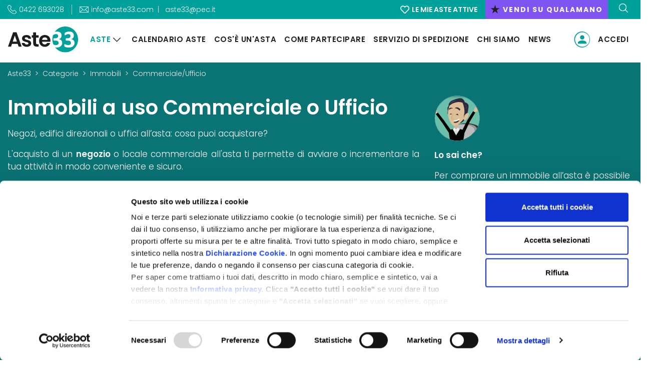

--- FILE ---
content_type: text/html; charset=UTF-8
request_url: https://www.aste33.com/categorie/immobili/commerciale-ufficio/?auction_page=1
body_size: 14071
content:
<!DOCTYPE html>
<html lang="it" id="m-site">
    <head>
        <meta charset="utf-8">
        <script data-cookieconsent="ignore">
            window.dataLayer = window.dataLayer || [];
            function gtag() {dataLayer.push(arguments);}
            gtag("consent", "default", {
                ad_storage: "denied",
                analytics_storage: "denied",
                functionality_storage: "denied",
                personalization_storage: "denied",
                security_storage: "granted",
                wait_for_update: 500,
            });
            gtag("set", "ads_data_redaction", true);
            gtag("set", "url_passthrough", true);
        </script>
        <script id="Cookiebot" src="https://consent.cookiebot.com/uc.js" data-cbid="f954f450-c1fd-4162-b5a0-8c9e80587b4f" data-blockingmode="auto" type="text/javascript"></script>
        <script>dataLayer = [{'visitorLoginState' :'not-logged'}];</script>
                <!-- Google Tag Manager -->
<script data-cookieconsent="ignore">
//<![CDATA[
(function(w,d,s,l,i){w[l]=w[l]||[];w[l].push({'gtm.start':
new Date().getTime(),event:'gtm.js'});var f=d.getElementsByTagName(s)[0],
j=d.createElement(s),dl=l!='dataLayer'?'&amp;l='+l:'';j.async=true;j.src=
'https://www.googletagmanager.com/gtm.js?id='+i+dl;f.parentNode.insertBefore(j,f);
})(window,document,'script','dataLayer','GTM-P7H5ZZ3');
  //]]>
</script>
<!-- End Google Tag Manager -->

<script>
//<![CDATA[
 _linkedin_partner_id = "1478386"; window._linkedin_data_partner_ids = window._linkedin_data_partner_ids || []; window._linkedin_data_partner_ids.push(_linkedin_partner_id); 
   //]]>
 </script>
<script> 
//<![CDATA[
(function(){var s = document.getElementsByTagName("script")[0]; var b = document.createElement("script"); b.type = "text/javascript";b.async = true; b.src = "https://snap.licdn.com/li.lms-analytics/insight.min.js"; s.parentNode.insertBefore(b, s);})(); 
   //]]>
</script> 
<noscript> <img height="1" width="1" style="display:none;" alt="" src="https://px.ads.linkedin.com/collect/?pid=1478386&amp;fmt=gif" /> 
</noscript>
                <title>Commerciale/Ufficio | Aste 33</title>
    <meta name="title" content="Commerciale/Ufficio | Aste 33">
<meta name="description" content="">        <meta name="author" content="Aste33">
        <meta name="viewport" content="width=device-width, initial-scale=1.0">
        <meta http-equiv="X-UA-Compatible" content="IE=edge">
        <meta name="generator" content="Aste33">
                    <meta name='robots' content='noindex, follow'>
                <link rel="preconnect" href="https://fonts.googleapis.com">
        <link rel="preconnect" href="https://fonts.gstatic.com" crossorigin>
        <link href="https://fonts.googleapis.com/css2?family=Poppins:wght@300;400;500;600;700;800&display=swap" rel="stylesheet">
        <link rel="icon" type="image/png" href="https://www.aste33.com/themes/aste33/assets/images/cropped-favicon-32x32.png" sizes="32x32">
        <link rel="icon" type="image/png" href="https://www.aste33.com/themes/aste33/assets/images/cropped-favicon-192x192.png" sizes="192x192">
        <link rel="apple-touch-icon" type="image/png" href="https://www.aste33.com/themes/aste33/assets/images/cropped-favicon-180x180.png">
        <link rel="msapplication-TitleImage" type="image/png" href="https://www.aste33.com/themes/aste33/assets/images/cropped-favicon-270x270.png">
        <link href="/themes/aste33/assets/dist/css/main.css?id=b2ce94d85d321b66beab3ef29912ff48" rel="stylesheet">
                <script type="text/javascript">
            var $zoho = $zoho || {}; $zoho.salesiq = $zoho.salesiq ||
                {mode: "async", widgetcode: "030f10a6ac4bad25505edb6286b1c089d42f70054e64c7c035fb44273c417561", values: {}, ready: function () { }
                };
            var d = document; s = d.createElement("script"); s.type = "text/javascript"; s.id = "zsiqscript"; s.defer = true; s.src = "https://salesiq.zoho.eu/widget"; t = d.getElementsByTagName("script")[0]; t.parentNode.insertBefore(s, t); d.write("<div id='zsiqwidget'></div>");
            var _paq = window._paq = window._paq || [];
        </script>

    </head>
    <body>
                <!-- Google Tag Manager (noscript) -->
<noscript><iframe src="https://www.googletagmanager.com/ns.html?id=GTM-P7H5ZZ3"
height="0" width="0" style="display:none;visibility:hidden"></iframe></noscript>
<!-- End Google Tag Manager (noscript) -->
                
        <!-- Header -->
        <header class="w-100">

    <div class="header-topbar color-bg-verde-aste33">
        <div class="container-big">
            <div class="d-flex justify-content-between align-items-center">
                <div class="header-topbar__left-content">
                    <ul class="d-flex align-items-center">
                        <li>
                            <div class="d-flex align-items-center"><a href="tel:0422 693028" class="d-flex align-items-center"><i class="icon-a33-phone"></i> <span class="d-none d-lg-block">0422 693028</span></a></div>
                        </li>
                        <li><span class="header-topbar__separator"></span></li>
                        <li>
                            <div class="d-flex align-items-center"><a href="mailto:info@aste33.com" class="d-flex align-items-center"><i class="icon-a33-email"></i><span class="d-none d-lg-block">info@aste33.com</span></a><span class="d-none d-lg-block"> &#160;&#160;|&#160;&#160; <a href="mailto:aste33@pec.it">aste33@pec.it</a></span></div>
                        </li>
                    </ul>
                </div>
                <div class="header-topbar__right-content">
                    <ul class="d-flex align-items-center">
                        <li class="mr-3 d-none d-lg-block"><div class="d-flex align-items-center"><a href="https://www.aste33.com/account/aste-attive/" class="d-flex align-items-center"><i class="far fa-heart"></i> <strong>LE MIE ASTE ATTIVE</strong></a></div></li>
                        <li class="mr-3 d-none d-lg-block"><div class="d-flex align-items-center"><a href="https://www.qualamano.com/" class="btn cta but-vendi-qualamano"><span>★</span> vendi su qualamano</a></div></li>
                        <li class="d-none d-lg-block">
                                                        <div class="search position-relative d-none d-lg-flex align-items-center">
                                                                <button onclick="toggleSearchPanel()" class="color-white button-no-border">
                                    <i class="icon-a33-search1 mr-1"></i>
                                </button>
                                                                <div id="global-search_overlay" class="d-lg-none">
                                    <div class="form-box position-absolute">
                                        <div class="row no-gutters">
                                            <div class="col-2">
                                                <button onclick="toggleSearchPanel()" class="close-icon button-no-border">
                                                    <i class="icon-a33-close ml-2"></i>
                                                </button>
                                            </div>
                                            <div class="col-10">
                                                <form id="search-component-form" class="form-inline my-2 my-lg-0" method="get" onsubmit="goToSearchGlobal('input-sitesearch-desktop')">
                                                    <input
                                                        type="text"
                                                        name="query"
                                                        id="input-sitesearch-desktop"
                                                        class="form-control input-search"
                                                        placeholder="Cosa stai cercando?"
                                                        autofocus="true"
                                                        onkeyup="searchQuery(this.value, 'desktop')"
                                                    />
                                                </form>
                                            </div>
                                        </div>
                                        <section id="preview-results">
                                            <div class="preview-results-content" id="preview-search-result-desktop"></div>
                                        </section>
                                    </div>
                                </div>
                            </div>
                        </li>
                        <li class="d-lg-none">
                                                            <a href="https://www.aste33.com/login/"
                                   class="color-white d-flex align-items-center"
                                   title="Esegui il login">
                                    <i class="icon-a33-user-profile icon-2x mr-3"></i>
                                    <span><strong>ACCEDI</strong></span>
                                </a>
                                                    </li>
                    </ul>

                </div>
            </div>
        </div>
    </div>

    <div class="container-big">
        <div class="row justify-content-between">
            <nav class="navbar col navbar-expand-lg navbar-light p-0 px-lg-3">
                                <div class="logo-container py-2 py-lg-0 d-flex justify-content-between color-bg-white">
                    <a class="navbar-brand pl-3 pl-lg-0" href="https://www.aste33.com"><img src="https://www.aste33.com/themes/aste33/assets/images/aste33-logo.svg" width="140" height="51" alt="Logo Aste33" /></a>
                    <div class="d-flex align-items-center d-lg-none">
                        <button class="navbar-toggler" type="button" data-toggle="collapse"
                                data-target="#navbarTogglerDemo02" aria-controls="navbarTogglerDemo02"
                                aria-expanded="false" aria-label="Toggle navigation">
                            <i class="far fa-bars"></i>
                        </button>
                    </div>
                </div>

                                <div class="collapse navbar-collapse mt-lg-0 mr-lg-0" id="navbarTogglerDemo02">

                        <div id="menu-principale" class="navbar-nav color-bg-white py-3 py-lg-0 testoMenu">
                    <div class="d-flex nav-link   hidden-desktop-item position-relative">
                                            <a class="w-100 menu-item-click" href="/categorie/immobili/"
                   onclick="event.preventDefault(); goToPageMenu('/categorie/immobili')" >
                    Aste immobiliari
                </a>
                                                </div>
                        <div class="d-flex nav-link   hidden-desktop-item position-relative">
                                            <a class="w-100 menu-item-click" href="/categorie/mobili/"
                   onclick="event.preventDefault(); goToPageMenu('/categorie/mobili')" >
                    Aste mobiliari
                </a>
                                                </div>
                        <div class="d-flex nav-link  child-active aste-menu-item ">
                                            <a class="w-100 menu-item-click" href="#/"
                   onclick="event.preventDefault(); goToPageMenu('#')" >
                    Aste
                </a>
                                    <button class="dropdown-toggle flex-shrink-1 d-flex align-items-center button-no-border"
                            aria-label="Aste">
                        <i class="icon-a33-arrow-right"></i>
                    </button>
                                                        <div class="dropdown aste-menu-item">
                    <div class="container-big d-flex justify-content-start align-items-baseline">
    <div class="aste-menu-item__typology-wrapper-links">
                    <div class="aste-menu-item__typology-link" data-link="aste-menu-item__typology-1">
            <div class="nav-link  child-active ">
                                                        <a class="w-100 menu-item-click"  href="https://www.aste33.com/categorie/immobili/" onclick="event.preventDefault(); goToPageMenu('https://www.aste33.com/categorie/immobili')" >
                        Immobiliari
                    </a>
                                            <button class="dropdown-toggle button-no-border" aria-label="Immobiliari" >
                            <i class="icon-a33-arrow-right"></i>
                        </button>
                                                </div>
        </div>
                            <div class="aste-menu-item__typology-link" data-link="aste-menu-item__typology-2">
            <div class="nav-link   ">
                                                        <a class="w-100 menu-item-click"  href="https://www.aste33.com/categorie/mobili/" onclick="event.preventDefault(); goToPageMenu('https://www.aste33.com/categorie/mobili')" >
                        Mobiliari
                    </a>
                                            <button class="dropdown-toggle button-no-border" aria-label="Mobiliari" >
                            <i class="icon-a33-arrow-right"></i>
                        </button>
                                                </div>
        </div>
                </div>
    <div class="aste-menu-item__typology-wrapper-dropdown">
                                        <div class="dropdown aste-menu-item__typology-dropdown aste-menu-item__typology-1">
                    <div class="aste-menu-item__categories row">
                    <div class="col-4">
                <div class="nav-link active  ">
                                            <a class="w-100 menu-item-click"  href="https://www.aste33.com/categorie/immobili/commerciale-ufficio/" onclick="event.preventDefault(); goToPageMenu('https://www.aste33.com/categorie/immobili/commerciale-ufficio')" >
                    Commerciale/Ufficio
                </a>
                    </div>
                                        <div class="nav-link   ">
                                            <a class="w-100 menu-item-click"  href="https://www.aste33.com/categorie/immobili/fabbricato-con-terreno-agricolo/" onclick="event.preventDefault(); goToPageMenu('https://www.aste33.com/categorie/immobili/fabbricato-con-terreno-agricolo')" >
                    Fabbricato con Terreno agricolo
                </a>
                    </div>
                                        <div class="nav-link   ">
                                            <a class="w-100 menu-item-click"  href="https://www.aste33.com/categorie/immobili/industriale-artigianale/" onclick="event.preventDefault(); goToPageMenu('https://www.aste33.com/categorie/immobili/industriale-artigianale')" >
                    Industriale/Artigianale
                </a>
                    </div>
            </div>
        <div class="col-4">
                                                <div class="nav-link   ">
                                            <a class="w-100 menu-item-click"  href="https://www.aste33.com/categorie/immobili/pertinenze/" onclick="event.preventDefault(); goToPageMenu('https://www.aste33.com/categorie/immobili/pertinenze')" >
                    Pertinenze
                </a>
                    </div>
                                        <div class="nav-link   ">
                                            <a class="w-100 menu-item-click"  href="https://www.aste33.com/categorie/immobili/residenziale-abitativo/" onclick="event.preventDefault(); goToPageMenu('https://www.aste33.com/categorie/immobili/residenziale-abitativo')" >
                    Residenziale/Abitativo
                </a>
                    </div>
                                        <div class="nav-link   ">
                                            <a class="w-100 menu-item-click"  href="https://www.aste33.com/categorie/immobili/terreno/" onclick="event.preventDefault(); goToPageMenu('https://www.aste33.com/categorie/immobili/terreno')" >
                    Terreno
                </a>
                    </div>
            </div>
        <div class="col-4">
                                                <div class="nav-link   ">
                                            <a class="w-100 menu-item-click"  href="https://www.aste33.com/categorie/immobili/varie/" onclick="event.preventDefault(); goToPageMenu('https://www.aste33.com/categorie/immobili/varie')" >
                    Varie
                </a>
                    </div>
            </div>
                                </div>                </div>
                                                            <div class="dropdown aste-menu-item__typology-dropdown aste-menu-item__typology-2">
                    <div class="aste-menu-item__categories row">
                    <div class="col-4">
                <div class="nav-link   ">
                                            <a class="w-100 menu-item-click"  href="https://www.aste33.com/categorie/mobili/abbigliamento/" onclick="event.preventDefault(); goToPageMenu('https://www.aste33.com/categorie/mobili/abbigliamento')" >
                    Abbigliamento
                </a>
                    </div>
                                        <div class="nav-link   ">
                                            <a class="w-100 menu-item-click"  href="https://www.aste33.com/categorie/mobili/agricoltura-e-zootecnica/" onclick="event.preventDefault(); goToPageMenu('https://www.aste33.com/categorie/mobili/agricoltura-e-zootecnica')" >
                    Agricoltura/zootecnica
                </a>
                    </div>
                                        <div class="nav-link   ">
                                            <a class="w-100 menu-item-click"  href="https://www.aste33.com/categorie/mobili/antiquariato-collezionismo/" onclick="event.preventDefault(); goToPageMenu('https://www.aste33.com/categorie/mobili/antiquariato-collezionismo')" >
                    Antiquariato/collezionismo
                </a>
                    </div>
                                        <div class="nav-link   ">
                                            <a class="w-100 menu-item-click"  href="https://www.aste33.com/categorie/mobili/arredamento/" onclick="event.preventDefault(); goToPageMenu('https://www.aste33.com/categorie/mobili/arredamento')" >
                    Arredamento
                </a>
                    </div>
                                        <div class="nav-link   ">
                                            <a class="w-100 menu-item-click"  href="https://www.aste33.com/categorie/mobili/autoveicoli-e-cicli/" onclick="event.preventDefault(); goToPageMenu('https://www.aste33.com/categorie/mobili/autoveicoli-e-cicli')" >
                    Autoveicoli e cicli
                </a>
                    </div>
                                        <div class="nav-link   ">
                                            <a class="w-100 menu-item-click"  href="https://www.aste33.com/categorie/mobili/elettronica-ed-elettrodomestici/" onclick="event.preventDefault(); goToPageMenu('https://www.aste33.com/categorie/mobili/elettronica-ed-elettrodomestici')" >
                    Elettronica ed elettrodomestici
                </a>
                    </div>
            </div>
        <div class="col-4">
                                                <div class="nav-link   ">
                                            <a class="w-100 menu-item-click"  href="https://www.aste33.com/categorie/mobili/informatica/" onclick="event.preventDefault(); goToPageMenu('https://www.aste33.com/categorie/mobili/informatica')" >
                    Informatica
                </a>
                    </div>
                                        <div class="nav-link   ">
                                            <a class="w-100 menu-item-click"  href="https://www.aste33.com/categorie/mobili/macchinari-utensili-attrezzature/" onclick="event.preventDefault(); goToPageMenu('https://www.aste33.com/categorie/mobili/macchinari-utensili-attrezzature')" >
                    Macchinari/utensili/attrezzature
                </a>
                    </div>
                                        <div class="nav-link   ">
                                            <a class="w-100 menu-item-click"  href="https://www.aste33.com/categorie/mobili/marchi-registrati-brevetti-quote-societarie/" onclick="event.preventDefault(); goToPageMenu('https://www.aste33.com/categorie/mobili/marchi-registrati-brevetti-quote-societarie')" >
                    Marchi registrati/brevetti/quote societarie
                </a>
                    </div>
                                        <div class="nav-link   ">
                                            <a class="w-100 menu-item-click"  href="https://www.aste33.com/categorie/mobili/materie-prime-e-materiali/" onclick="event.preventDefault(); goToPageMenu('https://www.aste33.com/categorie/mobili/materie-prime-e-materiali')" >
                    Materie prime e materiali
                </a>
                    </div>
                                        <div class="nav-link   ">
                                            <a class="w-100 menu-item-click"  href="https://www.aste33.com/categorie/mobili/nautica/" onclick="event.preventDefault(); goToPageMenu('https://www.aste33.com/categorie/mobili/nautica')" >
                    Nautica
                </a>
                    </div>
                                        <div class="nav-link   ">
                                            <a class="w-100 menu-item-click"  href="https://www.aste33.com/categorie/mobili/oreficeria-e-orologeria/" onclick="event.preventDefault(); goToPageMenu('https://www.aste33.com/categorie/mobili/oreficeria-e-orologeria')" >
                    Oreficeria e orologeria
                </a>
                    </div>
            </div>
        <div class="col-4">
                                                <div class="nav-link   ">
                                            <a class="w-100 menu-item-click"  href="https://www.aste33.com/categorie/mobili/opere-d-arte-e-design/" onclick="event.preventDefault(); goToPageMenu('https://www.aste33.com/categorie/mobili/opere-d-arte-e-design')" >
                    Opere d’arte e design
                </a>
                    </div>
                                        <div class="nav-link   ">
                                            <a class="w-100 menu-item-click"  href="https://www.aste33.com/categorie/mobili/tempo-libero/" onclick="event.preventDefault(); goToPageMenu('https://www.aste33.com/categorie/mobili/tempo-libero')" >
                    Tempo libero
                </a>
                    </div>
                                        <div class="nav-link   ">
                                            <a class="w-100 menu-item-click"  href="https://www.aste33.com/categorie/mobili/vini-e-gastronomia/" onclick="event.preventDefault(); goToPageMenu('https://www.aste33.com/categorie/mobili/vini-e-gastronomia')" >
                    Vini e gastronomia
                </a>
                    </div>
                                        <div class="nav-link   ">
                                            <a class="w-100 menu-item-click"  href="https://www.aste33.com/categorie/mobili/varie/" onclick="event.preventDefault(); goToPageMenu('https://www.aste33.com/categorie/mobili/varie')" >
                    Varie
                </a>
                    </div>
            </div>
                                </div>                </div>
                            </div>
</div>                </div>
                    </div>
                        <div class="d-flex nav-link    position-relative">
                                            <a class="w-100 menu-item-click" href="https://www.aste33.com/calendario/"
                   onclick="event.preventDefault(); goToPageMenu('https://www.aste33.com/calendario')" >
                    Calendario aste
                </a>
                                                </div>
                        <div class="d-flex nav-link    position-relative">
                                            <a class="w-100 menu-item-click" href="https://www.aste33.com/cos-e-un-asta/"
                   onclick="event.preventDefault(); goToPageMenu('https://www.aste33.com/cos-e-un-asta')" >
                    Cos&#039;è un&#039;asta
                </a>
                                                </div>
                        <div class="d-flex nav-link    position-relative">
                                            <a class="w-100 menu-item-click" href="https://www.aste33.com/come-partecipare-alle-aste/"
                   onclick="event.preventDefault(); goToPageMenu('https://www.aste33.com/come-partecipare-alle-aste')" >
                    Come partecipare
                </a>
                                                </div>
                        <div class="d-flex nav-link    position-relative">
                                            <a class="w-100 menu-item-click" href="https://www.aste33.com/servizio-spedizione/"
                   onclick="event.preventDefault(); goToPageMenu('https://www.aste33.com/servizio-spedizione')" >
                    Servizio di Spedizione
                </a>
                                                </div>
                        <div class="d-flex nav-link    position-relative">
                                            <a class="w-100 menu-item-click" href="https://www.aste33.com/chi-siamo/"
                   onclick="event.preventDefault(); goToPageMenu('https://www.aste33.com/chi-siamo')" >
                    Chi siamo
                </a>
                                                </div>
                        <div class="d-flex nav-link    position-relative">
                                            <a class="w-100 menu-item-click" href="https://www.aste33.com/blog/"
                   onclick="event.preventDefault(); goToPageMenu('https://www.aste33.com/blog')" >
                    News
                </a>
                                                </div>
                </div>

<script>
    function goToPageMenu(url){
            window.location.href = url+'/'
    }
</script>
                    <div class="navbar-extra d-flex flex-column flex-lg-row justify-content-lg-end">
                                                    <a href="https://www.aste33.com/login/"  class="color-verde-aste33 color-hover-dark d-flex align-items-center p-2 hidden-mobile-item"  title="Esegui il login"><i class="icon-a33-user-profile icon-2x mr-3"></i><span class="testoMenu">Accedi</span></a>
                                                <div class="hidden-desktop-item testoMenu navbar-nav">
                            <div class="nav-link nav-link--preferiti">
                                <a href="https://www.aste33.com/account/aste-attive/" class="d-flex align-items-center"><i class="far fa-heart"></i> <strong>Le mie aste attive</strong></a>
                            </div>
                            <div class="nav-link nav-link--vendi">
                                <a href="https://www.qualamano.com" class="btn cta but-vendi-qualamano"><span>★</span> vendi su qualamano</a>
                            </div>
                        </div>
                    </div>
                </div>
            </nav>
        </div>
    </div>
    </header>

<script>
    //<![CDATA[
    function toggleSearchPanel(){
        $('#global-search_overlay').toggleClass('d-lg-none');
        if (!$('#global-search_overlay').hasClass('d-lg-none')) {
            $('#global-search_overlay #input-sitesearch-desktop').focus();
        }
        $(".zsiq_floatmain").removeClass('d-none');
    }
    function toggleSearchPanelMobile(){
        $('#global-search_mobile_overlay').toggleClass('d-none');
        if (!$('#global-search_mobile_overlay').hasClass('d-none')) {
            $('#global-search_mobile_overlay #input-sitesearch-mobile').focus();
            $(".zsiq_floatmain").addClass('d-none');
        }
        else{
            $(".zsiq_floatmain").removeClass('d-none');
        }
    }

    function searchQuery(value, device){
        if(value){
            let data= [
                {'name': 'search', 'value':value},
                {'name': 'goodSort', 'value':'asc'},
                {'name': 'goodOrder', 'value':'fine_gara_telematica'},
                {'name': 'goodCurrentPage', 'value':1},
                {'name': 'goodRecordsPage', 'value':3},
            ]
            goodSearch(renderPreview, data, {search: value, device: device}  );
        }
    }

    function renderPreview(res, extra){
        let html=''
        if(res.total>0){
            html+='<div class="ml-2">Risultati - <span>'+res.total+'</span></div>'
            res.data.forEach((item)=>{
                html+= renderSinglePreview(item)
            });
            html+='<p class="m-4"> ' +
                '<a id="results-list-page" href="https://www.aste33.com/risultati-ricerca/?search='+extra.search+'">' +
                'Mostra tutti i risultati &#187; ' +
                '</a> ' +
                '</p>'
        }
        else{
            html='<p id="no-result-text-desktop" class="m-2">La tua ricerca per '+extra.search+' non ha prodotto risultati.</p>'
        }
        $('#preview-search-result-'+extra.device).html(html);
    }

    function renderSinglePreview(item){
        html= '<div class="row no-gutters m-1"> <div class="col-lg-4 col-6"> '
        if(item.api_first_thumb){
            html+=
                `<div>
                    <a href="`+item.api_link+`/"/>
                        <img src="`+ item.api_first_thumb +`" alt=""/>
                    </a>
                </div>`
        }
        html+= `</div>
            <div class="col-lg-8 col-6">
            <a class="result-search-row row">
                <a href="`+item.api_link+`/">
                    <div class="col-md-10 ">
                        <div>
                            <h4>
                            `+item.titolo +`
                            </h4>
                    </div>
                    <div>
                        <h6>
                           Procedura `+ getNumYearFormattedHead(item.procedure.numero_procedura, item.procedure.anno_procedura) +` | Lotto n° `+ item.numero_di_lotto +`
                        </h6>
                    </div>
                </div>
            </a>
        </a>`

        html+= '</div> </div>'
        return html
    }

    function goToSearchGlobal(idForm){
        event.preventDefault();
        let queryVal = $('#'+idForm).val();
        window.location.href="https://www.aste33.com/risultati-ricerca/?search="+queryVal;
    }
    function getNumYearFormattedHead(numero_procedura, anno_procedura) {
        return numero_procedura + '/' + String(anno_procedura).slice(-2);
    }
    //]]>
</script>
        <!-- Content -->
        <main>
            
<section id="intro-immobili" class="wrapper-form intro-immobili-category">
    <div class="color-bg-immobili">
        <nav id="breadcrumb" class="container " aria-label="breadcrumb">
    <ul class="breadcrumb px-0 m-0">
        <li class="breadcrumb-item"><a href="https://www.aste33.com">Aste33</a></li>
                    <li class="breadcrumb-item">Categorie</li>
            <li class="breadcrumb-item"><a href="https://www.aste33.com/categorie/immobili/">Immobili</a></li>
            <li class="breadcrumb-item active" aria-current="page">Commerciale/Ufficio</li>
            </ul>
</nav>        <div class="container">
            <div class="row">
                <div class="col-12 color-white pt-3 text-center text-lg-left">
                    <div class="row d-none d-md-flex">
                        <div class="col-md-8">
                            <h1 class="mb-3">Immobili a uso Commerciale o Ufficio</h1>
                            <p align="justify">Negozi, edifici direzionali o uffici all’asta: cosa puoi acquistare?</p><p align="justify">L'acquisto di un <strong>negozio</strong> o locale commerciale all'asta ti permette di avviare o incrementare la tua attività in modo conveniente e sicuro.</p><p align="justify">Che siano parte di un complesso di edifici direzionali o piccoli locali in centro città, anche gli <strong>uffici</strong> in vendita tramite asta si rivelano una risorsa preziosa per molte aziende e attività commerciali.</p><h2 align="justify">Ti interessa un nuovo locale per il tuo negozio?</h2><p align="justify">Vuoi aprire una sede logistica in una zona diversa dall'headquarter generale?<br>Cerchi una filiale di rappresentanza in un’altra città?</p><p align="justify">Acquistare negozi e uffici all’asta, provenienti da fallimenti, esecuzioni immobiliari o liquidazioni volontarie, significa ottenere utili spazi di lavoro a costi più contenuti rispetto al valore di mercato.</p><p align="justify">In molti casi, gli uffici o gli ambienti direzionali in vendita sono in ottime condizioni e quindi non necessitano di ulteriori investimenti.</p>
                        </div>
                        <div class="col-md-4">
                                                        <img src="https://www.aste33.com/themes/aste33/assets/images/lo-sapevi.png" alt="lo sapevi" class=" mx-auto pb-3">
                            <div id="lo-sai-che"><p><strong>Lo sai che?</strong></p><p>Per comprare un immobile all’asta è possibile richiedere un mutuo o un leasing alla propria banca, facendo valutare all’istituto di credito la struttura prima di partecipare?</p></div>
                                                    </div>
                    </div>
                    <h1 class="d-block d-md-none mb-3">Immobili a uso Commerciale o Ufficio</h1>
                </div>
                                    <div class="col-12 pt-5 pb-sm-5 px-0 px-sm-3" id="filtered">
    <div class="row h-100 no-gutters">
        <form id="filter-form" class="col-12 color-bg-white p-lg-0 p-3">
            <input name="goodSort" id="goodSort" value="asc" type="hidden">
            <input name="goodOrder" id="goodOrder" value="fine_gara_telematica" hidden="">
            <input name="goodCurrentPage" id="goodCurrentPage" value="1" hidden="">
            <input name="goodRecordsPage" id="goodRecordsPage" value="6" hidden="">
            <input name="typology_id" id="typology_id" value="1" hidden="">
                            <div class="p-md-4">
    <div class="form-row">
        <div class="form-group form-group-select col-12 col-lg">
            <div class="form-row">
                <div class="col-12 col-md-12 mb-3 mt-2 form-option px-3">
                    <input type="text" name="search" id="search" placeholder="Cosa stai cercando?" onkeyup="linkWithPaginate('search', this.value)" class="form-control box-shadow-strong inlineFormText">
                </div>
            </div>
            <div class="form-row" id="filter-custom-box">
                                <div class="col-12 col-md-6 col-lg-4 form-option my-2 px-3" id="auction_size_col">
                    <select name="auction_size" id="auction_size" class="custom-select select-ico ico-ruler box-shadow-strong" onchange="linkWithPaginate('auction_size', this.value)">
                        <option value="0" label-analytics="Seleziona dimensione">
                                                       Seleziona dimensione
                        </option>
                        <option value="1,100" label-analytics="1 - 100 mq">1 - 100 mq</option>
                        <option value="101,200" label-analytics="101 - 200 mq">101 - 200 mq</option>
                        <option value="201,i" label-analytics="> 200 mq">&gt; 200 mq</option>
                    </select>
                </div>
                <div class="col-12 col-md-6 col-lg-4 form-option my-2 px-3" id="auction_room_col">
                    <select name="auction_room" id="auction_room" class="custom-select select-ico ico-bed box-shadow-strong" onchange="linkWithPaginate('auction_room', this.value)">
                        <option value="0" label-analytics="Seleziona camere">Seleziona camere</option>
                        <option value="1" label-analytics="1 camera">1 camera</option>
                        <option value="2" label-analytics="2 camere">2 camere</option>
                        <option value="3" label-analytics="3 camere">3 camere</option>
                        <option value="4,i" label-analytics="> 3 camere">&gt; 3 camere</option>
                    </select>
                </div>
                <div class="col-12 col-md-6 col-lg-4 form-option my-2 px-3" id="auction_bath_col">
                    <select name="auction_bath" id="auction_bath" class="custom-select select-ico ico-bath box-shadow-strong" onchange="linkWithPaginate('auction_bath', this.value)">
                        <option value="0" label-analytics="Seleziona bagni">Seleziona bagni</option>
                        <option value="1" label-analytics="1 bagno">1 bagno</option>
                        <option value="2" label-analytics="2 bagni">2 bagni</option>
                        <option value="3" label-analytics="3 bagni">3 bagni</option>
                        <option value="4,i" label-analytics="> 3 bagni">&gt; 3 bagni</option>
                    </select>
                </div>
                <div class="col-12 col-md-6 col-lg-4 form-option my-2 px-3" id="auction_price_col">
                    <select name="auction_price" id="auction_price" class="custom-select select-ico ico-euro box-shadow-strong" onchange="linkWithPaginate('auction_price', this.value)">
                        <option value="0" label-analytics="Seleziona range di prezzo">Seleziona range di prezzo</option>
                        <option value="1,50000" label-analytics="1 - 50.000 €">1 - 50.000 €</option>
                        <option value="50001,100000" label-analytics="50.001 - 100.000 €">50.001 - 100.000 €</option>
                        <option value="100001,200000" label-analytics="100.001 - 200.000 €">100.001 - 200.000 €</option>
                        <option value="200001,i" label-analytics="> 200.000 €">&gt; 200.000 €</option>
                    </select>
                </div>
                <div class="col-12 col-md-6 col-lg-4 form-option my-2 px-3" id="auction_occupation_state_col">
                    <select name="auction_occupation_state" id="auction_occupation_state" class="custom-select select-ico ico-occupation box-shadow-strong" onchange="linkWithPaginate('auction_occupation_state', this.value)">
                        <option value="0" label-analytics="Seleziona stato occupazione">Seleziona stato occupazione</option>
                        <option value="1" label-analytics="Bene non abitato da persone">Bene non abitato da persone</option>
                        <option value="2" label-analytics="Bene occupato dal fallito/esecutato">Bene occupato dal fallito/esecutato</option>
                        <option value="3" label-analytics="Bene occupato da terzi">Bene occupato da terzi</option>
                    </select>
                </div>
                <div class="col-12 col-md-6 col-lg-4 form-option my-2 px-3" id="auction_city_col">
                    <select
                        name="auction_city"
                        id="auction_city"
                        class="custom-select box-shadow-strong"
                        onchange="linkWithPaginate('auction_city', this.value)"
                        multiple="multiple"
                        data-placeholder="Inserisci un comune">
                                                    <option value="Annone Veneto" label-analytics="Annone Veneto">Annone Veneto</option>
                                                    <option value="Belluno" label-analytics="Belluno">Belluno</option>
                                                    <option value="Borca di Cadore" label-analytics="Borca di Cadore">Borca di Cadore</option>
                                                    <option value="Carbonera" label-analytics="Carbonera">Carbonera</option>
                                                    <option value="Codognè" label-analytics="Codognè">Codognè</option>
                                                    <option value="Cordignano" label-analytics="Cordignano">Cordignano</option>
                                                    <option value="Cornuda" label-analytics="Cornuda">Cornuda</option>
                                                    <option value="Follina" label-analytics="Follina">Follina</option>
                                                    <option value="Gualtieri" label-analytics="Gualtieri">Gualtieri</option>
                                                    <option value="Mogliano Veneto" label-analytics="Mogliano Veneto">Mogliano Veneto</option>
                                                    <option value="Montebelluna" label-analytics="Montebelluna">Montebelluna</option>
                                                    <option value="Oderzo" label-analytics="Oderzo">Oderzo</option>
                                                    <option value="Ottone" label-analytics="Ottone">Ottone</option>
                                                    <option value="Quinto di Treviso" label-analytics="Quinto di Treviso">Quinto di Treviso</option>
                                                    <option value="Salgareda" label-analytics="Salgareda">Salgareda</option>
                                                    <option value="San Vendemiano" label-analytics="San Vendemiano">San Vendemiano</option>
                                                    <option value="San Zenone degli Ezzelini" label-analytics="San Zenone degli Ezzelini">San Zenone degli Ezzelini</option>
                                                    <option value="Treviso" label-analytics="Treviso">Treviso</option>
                                                    <option value="Valle di Cadore" label-analytics="Valle di Cadore">Valle di Cadore</option>
                                                    <option value="Villorba" label-analytics="Villorba">Villorba</option>
                                                    <option value="Vittorio Veneto" label-analytics="Vittorio Veneto">Vittorio Veneto</option>
                                            </select>
                </div>
            </div>
        </div>
    </div>
</div>
                        <div class="filter-form-toggle d-lg-none mx-3">
                <a class="color-verde-aste33" onclick="toggleFilterCustomBox(event, this)">Apri campi di ricerca</a>
                <img class="filter-form-toggle__icon" src="https://www.aste33.com/themes/aste33/assets/images/custom-select.svg">
            </div>
        </form>
    </div>
</div>
                            </div>
        </div>
    </div>
</section>

        <div id="form-ricerca-risultati" class="color-bg-light-grey">
        <div class="container pt-5">
            <div class="row align-items-center justify-content-between color-white text-20 uppercase text-1r">  
                <div class="result-count-filter col d-block">
    <span>
        10 risultati trovati
    </span>
</div>                <div class="col-lg-auto col-12 my-2 color-bg-dark-grey border-right-lg">
    <div class="row no-gutters align-items-center">
        <div class="col-9 col-md-10 col-lg-9 min-w-160">Risultati per pagina</div>
        <div class="col-3 col-md-2 col-lg-3 px-lg-2">
            <select
                class="custom-select sort_select titolettoRicerca"
                aria-hidden="true"
                onchange="ItemsPageChange(this.value)">
                <option value="6">6</option>
                <option value="25">25</option>
                <option value="50">50</option>
                <option value="100">100</option>
            </select>
        </div>
    </div>
</div>

<div class="col-lg-auto col-12 color-bg-dark-grey">
    <div class="row no-gutters align-items-center">
        <div class="col-4 col-sm-5 col-md-7 col-lg-3">Ordina per</div>
        <div class="col-8 col-sm-7 col-md-5 col-lg-9 px-lg-2 align-self-end">
            <select
                name="sort_list"
                class=" custom-select sort_select titolettoRicerca"
                id="inlineFormCustomSort"
                tabindex="-1"
                aria-hidden="true"
                onchange="linkPaginateSorting(this.value)">
                <option value="fine_gara_telematica,asc">Data dell'asta più vicina</option>
                <option value="fine_gara_telematica,desc">Data dell'asta più lontana</option>
                <option value="start_price,asc">Prezzo più basso</option>
                <option value="start_price,desc">Prezzo più alto</option>
            </select>
        </div>
    </div>
</div>
            </div>
        </div>
    </div>
    <section id="risultati-list" class="risultati-list position-relative">
    <div class="loader">
        <div class="d-flex align-items-center justify-content-center w-100 h-100">
            <div class="spinner-grow color-verde-aste33" role="status"><span class="sr-only">Loading...</span></div>
        </div>
    </div>
    <div id="goods-results-bk" class="color-bg-light-grey py-3">
                                                                               
<div class="container mt-2 mt-sm-5 mb-5 color-bg-light px-3 px-lg-0">
    <div class="d-block d-lg-none">
        <div class="d-flex justify-content-between">
            <div class="col-auto py-3">
                            </div>

                                                <div class="col-auto py-3">
                        <div class="text-right">
                            <img
                                src="https://www.aste33.com/themes/aste33/assets/images/ico-ruler.svg"
                                alt="ruler"
                                class="mx-auto"
                            />
                            5.025,36 mq
                        </div>
                    </div>
                                    </div>
    </div>
    <div class="color-bg-white">
        <div class="risultato-intro row">
            <!-- Titolo desktop -->
            <div class="col-lg-6 p-4 d-lg-block d-none">
                <h3 class="risultatoTitolo px-2">Commerciale / Ufficio nel comune di San Zenone degli Ezzelini</h3>
            </div>
            <div class="col-lg-6 p-4 d-lg-none d-block">
                <h3 class="text-20 px-2">Commerciale / Ufficio nel comune di San Zenone degli Ezzelini</h3>
            </div>
            <!-- Dettagli desktop -->
            <div class="col risultato-main-info d-none d-lg-block">
                <div class="h-100 px-3">
                    <div class="row h-100 justify-content-center align-items-center justify-content-md-end align-content-center risultatoIntro">
                                                                                                                                                                                    <div class="col-auto horiz-border-grey">
                                        <div class="text-center">
                                            <img
                                                src="https://www.aste33.com/themes/aste33/assets/images/ico-ruler.svg"
                                                alt="ico-ruler.svg"
                                                class="mx-auto"
                                            />
                                            5025.36 Mq
                                        </div>
                                    </div>
                                                                                                                                                                                                                                                                                                                    </div>
                </div>
            </div>
        </div>

        <div class="row">
            <!-- Mobile info -->
            <div class="col-12 d-lg-none">
                <div class="px-3">
                    <div class="row justify-content-between risultatoIntro">
                                            </div>
                </div>
            </div>

            <!-- Gallery -->
            <div class="col-12 col-lg-5">
                <a href="https://www.aste33.com/immobile/500-21-1-commerciale-ufficio-nel-comune-di-san-zenone-degli-ezzelini/">
    <div class="auction-gallery-list">
        
                <div class="swiper-wrapper">
                                                <div class="swiper-slide">
                        <img class="swiper-lazy" data-src="/storage/app/media/immobili/TP50021-1/immagini/00.jpg" width="575" height="440" alt="" />
                    </div>
                                    <div class="swiper-slide">
                        <img class="swiper-lazy" data-src="/storage/app/media/immobili/TP50021-1/immagini/01.jpg" width="575" height="440" alt="" />
                    </div>
                                    <div class="swiper-slide">
                        <img class="swiper-lazy" data-src="/storage/app/media/immobili/TP50021-1/immagini/02.jpg" width="575" height="440" alt="" />
                    </div>
                                    <div class="swiper-slide">
                        <img class="swiper-lazy" data-src="/storage/app/media/immobili/TP50021-1/immagini/03.jpg" width="575" height="440" alt="" />
                    </div>
                                    <div class="swiper-slide">
                        <img class="swiper-lazy" data-src="/storage/app/media/immobili/TP50021-1/immagini/04.jpg" width="575" height="440" alt="" />
                    </div>
                                    <div class="swiper-slide">
                        <img class="swiper-lazy" data-src="/storage/app/media/immobili/TP50021-1/immagini/05.jpg" width="575" height="440" alt="" />
                    </div>
                                    <div class="swiper-slide">
                        <img class="swiper-lazy" data-src="/storage/app/media/immobili/TP50021-1/immagini/06.jpg" width="575" height="440" alt="" />
                    </div>
                                    <div class="swiper-slide">
                        <img class="swiper-lazy" data-src="/storage/app/media/immobili/TP50021-1/immagini/07.jpg" width="575" height="440" alt="" />
                    </div>
                                    <div class="swiper-slide">
                        <img class="swiper-lazy" data-src="/storage/app/media/immobili/TP50021-1/immagini/08.jpg" width="575" height="440" alt="" />
                    </div>
                                    <div class="swiper-slide">
                        <img class="swiper-lazy" data-src="/storage/app/media/immobili/TP50021-1/immagini/09.jpg" width="575" height="440" alt="" />
                    </div>
                                    <div class="swiper-slide">
                        <img class="swiper-lazy" data-src="/storage/app/media/immobili/TP50021-1/immagini/10.jpg" width="575" height="440" alt="" />
                    </div>
                                    <div class="swiper-slide">
                        <img class="swiper-lazy" data-src="/storage/app/media/immobili/TP50021-1/immagini/11.jpg" width="575" height="440" alt="" />
                    </div>
                                    <div class="swiper-slide">
                        <img class="swiper-lazy" data-src="/storage/app/media/immobili/TP50021-1/immagini/12.jpg" width="575" height="440" alt="" />
                    </div>
                                    <div class="swiper-slide">
                        <img class="swiper-lazy" data-src="/storage/app/media/immobili/TP50021-1/immagini/13.bmp" width="575" height="440" alt="" />
                    </div>
                                    </div>
                    <div class="carousel-control-prev">
                <span class="carousel-control-prev-icon"></span>
            </div>
            <div class="carousel-control-next">
                <span class="carousel-control-next-icon"></span>
            </div>
            <div class="swiper-box-pag ">
                <img src="https://www.aste33.com/themes/aste33/assets/images/ico-picture.svg" alt="picture" width="30" height="24" />
                <div class="swiper-pagination"></div>
            </div>
            </div>
</a>            </div>

            <!-- Testo e descrizione Desktop-->
            <div class="col p-md-4 d-lg-block d-none">
                <div class="row no-gutters h-100">
                    <div class="col-12 col-md-7 risultato-testo p-3">
                        <p class="uppercase">
                            Commerciale/Ufficio
                        </p>
                        <div class="text-decoration-none">
                            <h4 class="text-20 semibold">
                                Procedura 500/21 |
                                Lotto n° 1
                            </h4>
                            <div class="risultatoTesto d-none d-md-block">
                                Compendio immobiliare sito in Comune di San Zenone degli Ezzelini (TV), in Via Primo Ferraro Primo...
                            </div>
                                                         <div class="risultato-indirizzo py-3">
                                <p class="semibold">
                                    <i
                                        class="icon-a33-map-marker color-verde-aste33"
                                    ></i>
                                    Via Ferraro Primo n.14 (catastalmente n.12) -
                                    San Zenone degli Ezzelini
                                    31020
                                    (Treviso)
                                </p>
                            </div>
                                                     </div>
                                                 <h5>Bene occupato</h5>
                        <div class="risultatoTesto ">
                            <p>Bene occupato dal fallito/esecutato</p>
                        </div>
                                            </div>

                    <!-- Auction detail (price, min offer, data_start...)-->
                    <div class="col-12 col-md-5 p-2">
                           
                        <div class="auctionDetail">
                            <div class="dettaglioTitolo">Prezzo base</div>
                            <div class="dettaglioTesto">654.400,00€</div>
                        </div>
                        
                        <div class="auctionDetail">
                            <div class="dettaglioTitolo">Offerta minima</div>
                            <div class="dettaglioTesto">490.800,00€</div>
                        </div>
                        
                        <div class="auctionDetail">
                            <div class="dettaglioTitolo">Data dell'asta</div>
                            <div class="dettaglioTesto">20 gen 2026 - ore 11:00</div>
                        </div>
                        
                        <div>
                            <a
                                href="https://www.aste33.com/immobile/500-21-1-commerciale-ufficio-nel-comune-di-san-zenone-degli-ezzelini/"
                                class="btn cta aste-cta"
                                >Scheda asta</a
                            >
                        </div>
                    </div>
                </div>
            </div>

            <!-- Testo e descrizione Mobile-->
            <div class="col p-md-4 d-lg-none d-block">
                <div class="row no-gutters h-100">
                    <div class="col-12 col-md-7 risultato-testo p-3">
                        <div class="text-decoration-none">
                                                                                                <div class="risultato-indirizzo py-3">
                                        <p class="">
                                            <i
                                                class="icon-a33-map-marker color-verde-aste33"
                                            ></i>
                                            Via Ferraro Primo n.14 (catastalmente n.12) -
                                            San Zenone degli Ezzelini
                                            31020
                                            (Treviso)
                                        </p>
                                    </div>
                                                                                        <div class="semibold">
                                Procedura 500/21 |
                                Lotto n° 1
                            </div>
                                                                                <div class="risultatoTesto ">
                                <p>Bene occupato dal fallito/esecutato</p>
                            </div>
                                                <div class="risultatoTesto d-none d-md-block">
                            Compendio immobiliare sito in Comune di San Zenone degli Ezzelini (TV), in Via Primo Ferraro Primo...
                        </div>
                    </div>
                    </div>

                    <!-- Auction detail (price, min offer, data_start...)-->
                    <div class="col-12 col-md-5 p-2">
                           
                        <div class="auctionDetail">
                            <div class="dettaglioTitolo">Prezzo base</div>
                            <div class="dettaglioTesto">654.400,00€</div>
                        </div>
                        
                        <div class="auctionDetail">
                            <div class="dettaglioTitolo">Offerta minima</div>
                            <div class="dettaglioTesto">490.800,00€</div>
                        </div>
                        
                        <div class="auctionDetail">
                            <div class="dettaglioTitolo">Data dell'asta</div>
                            <div class="dettaglioTesto">20 gen 2026 - ore 11:00</div>
                        </div>
                        
                        <div>
                            <a
                                href="https://www.aste33.com/immobile/500-21-1-commerciale-ufficio-nel-comune-di-san-zenone-degli-ezzelini/"
                                class="btn cta aste-cta"
                                >Scheda asta</a
                            >
                        </div>
                    </div>
                </div>
            </div>
        </div>
    </div>
</div>                                                                              
<div class="container mt-2 mt-sm-5 mb-5 color-bg-light px-3 px-lg-0">
    <div class="d-block d-lg-none">
        <div class="d-flex justify-content-between">
            <div class="col-auto py-3">
                                    <div class="text-center color-verde-aste33 semibold px-2">
                        <i class="icon-a33-time text-30 align-middle"></i>
                        <span class="align-middle">
                            7 gg
                        </span>
                    </div>
                            </div>

                                                <div class="col-auto py-3">
                        <div class="text-right">
                            <img
                                src="https://www.aste33.com/themes/aste33/assets/images/ico-ruler.svg"
                                alt="ruler"
                                class="mx-auto"
                            />
                            77,00 mq
                        </div>
                    </div>
                                    </div>
    </div>
    <div class="color-bg-white">
        <div class="risultato-intro row">
            <!-- Titolo desktop -->
            <div class="col-lg-6 p-4 d-lg-block d-none">
                <h3 class="risultatoTitolo px-2">Commerciale / Ufficio nel comune di Montebelluna</h3>
            </div>
            <div class="col-lg-6 p-4 d-lg-none d-block">
                <h3 class="text-20 px-2">Commerciale / Ufficio nel comune di Montebelluna</h3>
            </div>
            <!-- Dettagli desktop -->
            <div class="col risultato-main-info d-none d-lg-block">
                <div class="h-100 px-3">
                    <div class="row h-100 justify-content-center align-items-center justify-content-md-end align-content-center risultatoIntro">
                                                                                                                                                                                    <div class="col-auto horiz-border-grey">
                                        <div class="text-center">
                                            <img
                                                src="https://www.aste33.com/themes/aste33/assets/images/ico-ruler.svg"
                                                alt="ico-ruler.svg"
                                                class="mx-auto"
                                            />
                                            77 Mq
                                        </div>
                                    </div>
                                                                                                                                                                                                                                <div class="col-auto horiz-border-grey">
                                        <div class="text-center">
                                            <img
                                                src="https://www.aste33.com/themes/aste33/assets/images/ico-bath.svg"
                                                alt="ico-bath.svg"
                                                class="mx-auto"
                                            />
                                            1 bagni
                                        </div>
                                    </div>
                                                                                                                                                                                                    <div class="col-auto horiz-border-grey">
                                <div class="color-verde-aste33 bold px-3">
    <i class="icon-a33-time text-30 align-middle"></i>
    <span class="align-middle">7 gg </span>
</div>
                            </div>
                                            </div>
                </div>
            </div>
        </div>

        <div class="row">
            <!-- Mobile info -->
            <div class="col-12 d-lg-none">
                <div class="px-3">
                    <div class="row justify-content-between risultatoIntro">
                                            </div>
                </div>
            </div>

            <!-- Gallery -->
            <div class="col-12 col-lg-5">
                <a href="https://www.aste33.com/immobile/303-22-3-commerciale-ufficio-nel-comune-di-montebelluna/">
    <div class="auction-gallery-list">
        
                <div class="swiper-wrapper">
                                                <div class="swiper-slide">
                        <img class="swiper-lazy" data-src="/storage/app/media/immobili/TP30322-3/immagini/00.jpg" width="575" height="440" alt="" />
                    </div>
                                    <div class="swiper-slide">
                        <img class="swiper-lazy" data-src="/storage/app/media/immobili/TP30322-3/immagini/01.jpg" width="575" height="440" alt="" />
                    </div>
                                    <div class="swiper-slide">
                        <img class="swiper-lazy" data-src="/storage/app/media/immobili/TP30322-3/immagini/02.jpg" width="575" height="440" alt="" />
                    </div>
                                    </div>
                    <div class="carousel-control-prev">
                <span class="carousel-control-prev-icon"></span>
            </div>
            <div class="carousel-control-next">
                <span class="carousel-control-next-icon"></span>
            </div>
            <div class="swiper-box-pag ">
                <img src="https://www.aste33.com/themes/aste33/assets/images/ico-picture.svg" alt="picture" width="30" height="24" />
                <div class="swiper-pagination"></div>
            </div>
            </div>
</a>            </div>

            <!-- Testo e descrizione Desktop-->
            <div class="col p-md-4 d-lg-block d-none">
                <div class="row no-gutters h-100">
                    <div class="col-12 col-md-7 risultato-testo p-3">
                        <p class="uppercase">
                            Commerciale/Ufficio
                        </p>
                        <div class="text-decoration-none">
                            <h4 class="text-20 semibold">
                                Procedura 303/22 |
                                Lotto n° 3
                            </h4>
                            <div class="risultatoTesto d-none d-md-block">
                                Unità immobiliare facente parte di un fabbricato sito nel Comune di Montebelluna (TV), in Corso...
                            </div>
                                                         <div class="risultato-indirizzo py-3">
                                <p class="semibold">
                                    <i
                                        class="icon-a33-map-marker color-verde-aste33"
                                    ></i>
                                    Corso Giuseppe Mazzini n.15 -
                                    Montebelluna
                                    31044
                                    (Treviso)
                                </p>
                            </div>
                                                     </div>
                                                 <h5>Bene occupato</h5>
                        <div class="risultatoTesto ">
                            <p>Bene occupato dal fallito/esecutato</p>
                        </div>
                                            </div>

                    <!-- Auction detail (price, min offer, data_start...)-->
                    <div class="col-12 col-md-5 p-2">
                           
                        <div class="auctionDetail">
                            <div class="dettaglioTitolo">Prezzo base</div>
                            <div class="dettaglioTesto">55.200,00€</div>
                        </div>
                        
                        <div class="auctionDetail">
                            <div class="dettaglioTitolo">Offerta minima</div>
                            <div class="dettaglioTesto">41.400,00€</div>
                        </div>
                        
                        <div class="auctionDetail">
                            <div class="dettaglioTitolo">Data dell'asta</div>
                            <div class="dettaglioTesto">27 gen 2026 - ore 11:30</div>
                        </div>
                        
                        <div>
                            <a
                                href="https://www.aste33.com/immobile/303-22-3-commerciale-ufficio-nel-comune-di-montebelluna/"
                                class="btn cta aste-cta"
                                >Scheda asta</a
                            >
                        </div>
                    </div>
                </div>
            </div>

            <!-- Testo e descrizione Mobile-->
            <div class="col p-md-4 d-lg-none d-block">
                <div class="row no-gutters h-100">
                    <div class="col-12 col-md-7 risultato-testo p-3">
                        <div class="text-decoration-none">
                                                                                                <div class="risultato-indirizzo py-3">
                                        <p class="">
                                            <i
                                                class="icon-a33-map-marker color-verde-aste33"
                                            ></i>
                                            Corso Giuseppe Mazzini n.15 -
                                            Montebelluna
                                            31044
                                            (Treviso)
                                        </p>
                                    </div>
                                                                                        <div class="semibold">
                                Procedura 303/22 |
                                Lotto n° 3
                            </div>
                                                                                <div class="risultatoTesto ">
                                <p>Bene occupato dal fallito/esecutato</p>
                            </div>
                                                <div class="risultatoTesto d-none d-md-block">
                            Unità immobiliare facente parte di un fabbricato sito nel Comune di Montebelluna (TV), in Corso...
                        </div>
                    </div>
                    </div>

                    <!-- Auction detail (price, min offer, data_start...)-->
                    <div class="col-12 col-md-5 p-2">
                           
                        <div class="auctionDetail">
                            <div class="dettaglioTitolo">Prezzo base</div>
                            <div class="dettaglioTesto">55.200,00€</div>
                        </div>
                        
                        <div class="auctionDetail">
                            <div class="dettaglioTitolo">Offerta minima</div>
                            <div class="dettaglioTesto">41.400,00€</div>
                        </div>
                        
                        <div class="auctionDetail">
                            <div class="dettaglioTitolo">Data dell'asta</div>
                            <div class="dettaglioTesto">27 gen 2026 - ore 11:30</div>
                        </div>
                        
                        <div>
                            <a
                                href="https://www.aste33.com/immobile/303-22-3-commerciale-ufficio-nel-comune-di-montebelluna/"
                                class="btn cta aste-cta"
                                >Scheda asta</a
                            >
                        </div>
                    </div>
                </div>
            </div>
        </div>
    </div>
</div>                                                                              
<div class="container mt-2 mt-sm-5 mb-5 color-bg-light px-3 px-lg-0">
    <div class="d-block d-lg-none">
        <div class="d-flex justify-content-between">
            <div class="col-auto py-3">
                                    <div class="text-center color-verde-aste33 semibold px-2">
                        <i class="icon-a33-time text-30 align-middle"></i>
                        <span class="align-middle">
                            7 gg
                        </span>
                    </div>
                            </div>

                                                <div class="col-auto py-3">
                        <div class="text-right">
                            <img
                                src="https://www.aste33.com/themes/aste33/assets/images/ico-ruler.svg"
                                alt="ruler"
                                class="mx-auto"
                            />
                            153,00 mq
                        </div>
                    </div>
                                    </div>
    </div>
    <div class="color-bg-white">
        <div class="risultato-intro row">
            <!-- Titolo desktop -->
            <div class="col-lg-6 p-4 d-lg-block d-none">
                <h3 class="risultatoTitolo px-2">Commerciale / Ufficio nel comune di Montebelluna</h3>
            </div>
            <div class="col-lg-6 p-4 d-lg-none d-block">
                <h3 class="text-20 px-2">Commerciale / Ufficio nel comune di Montebelluna</h3>
            </div>
            <!-- Dettagli desktop -->
            <div class="col risultato-main-info d-none d-lg-block">
                <div class="h-100 px-3">
                    <div class="row h-100 justify-content-center align-items-center justify-content-md-end align-content-center risultatoIntro">
                                                                                                                                                                                    <div class="col-auto horiz-border-grey">
                                        <div class="text-center">
                                            <img
                                                src="https://www.aste33.com/themes/aste33/assets/images/ico-ruler.svg"
                                                alt="ico-ruler.svg"
                                                class="mx-auto"
                                            />
                                            153 Mq
                                        </div>
                                    </div>
                                                                                                                                                                                                                                <div class="col-auto horiz-border-grey">
                                        <div class="text-center">
                                            <img
                                                src="https://www.aste33.com/themes/aste33/assets/images/ico-bath.svg"
                                                alt="ico-bath.svg"
                                                class="mx-auto"
                                            />
                                            1 bagni
                                        </div>
                                    </div>
                                                                                                                                                                                                    <div class="col-auto horiz-border-grey">
                                <div class="color-verde-aste33 bold px-3">
    <i class="icon-a33-time text-30 align-middle"></i>
    <span class="align-middle">7 gg </span>
</div>
                            </div>
                                            </div>
                </div>
            </div>
        </div>

        <div class="row">
            <!-- Mobile info -->
            <div class="col-12 d-lg-none">
                <div class="px-3">
                    <div class="row justify-content-between risultatoIntro">
                                            </div>
                </div>
            </div>

            <!-- Gallery -->
            <div class="col-12 col-lg-5">
                <a href="https://www.aste33.com/immobile/303-22-5-commerciale-ufficio-nel-comune-di-montebelluna/">
    <div class="auction-gallery-list">
        
                <div class="swiper-wrapper">
                                                <div class="swiper-slide">
                        <img class="swiper-lazy" data-src="/storage/app/media/immobili/TP30322-5/immagini/00.jpg" width="575" height="440" alt="" />
                    </div>
                                    <div class="swiper-slide">
                        <img class="swiper-lazy" data-src="/storage/app/media/immobili/TP30322-5/immagini/01.jpg" width="575" height="440" alt="" />
                    </div>
                                    </div>
                    <div class="carousel-control-prev">
                <span class="carousel-control-prev-icon"></span>
            </div>
            <div class="carousel-control-next">
                <span class="carousel-control-next-icon"></span>
            </div>
            <div class="swiper-box-pag ">
                <img src="https://www.aste33.com/themes/aste33/assets/images/ico-picture.svg" alt="picture" width="30" height="24" />
                <div class="swiper-pagination"></div>
            </div>
            </div>
</a>            </div>

            <!-- Testo e descrizione Desktop-->
            <div class="col p-md-4 d-lg-block d-none">
                <div class="row no-gutters h-100">
                    <div class="col-12 col-md-7 risultato-testo p-3">
                        <p class="uppercase">
                            Commerciale/Ufficio
                        </p>
                        <div class="text-decoration-none">
                            <h4 class="text-20 semibold">
                                Procedura 303/22 |
                                Lotto n° 5
                            </h4>
                            <div class="risultatoTesto d-none d-md-block">
                                Unità immobiliare facente parte di un fabbricato sito nel Comune di Montebelluna (TV), in Corso...
                            </div>
                                                         <div class="risultato-indirizzo py-3">
                                <p class="semibold">
                                    <i
                                        class="icon-a33-map-marker color-verde-aste33"
                                    ></i>
                                    Corso Giuseppe Mazzini n.21 -
                                    Montebelluna
                                    31044
                                    (Treviso)
                                </p>
                            </div>
                                                     </div>
                                                 <h5>Bene occupato</h5>
                        <div class="risultatoTesto ">
                            <p>Bene occupato dal fallito/esecutato</p>
                        </div>
                                            </div>

                    <!-- Auction detail (price, min offer, data_start...)-->
                    <div class="col-12 col-md-5 p-2">
                           
                        <div class="auctionDetail">
                            <div class="dettaglioTitolo">Prezzo base</div>
                            <div class="dettaglioTesto">122.400,00€</div>
                        </div>
                        
                        <div class="auctionDetail">
                            <div class="dettaglioTitolo">Offerta minima</div>
                            <div class="dettaglioTesto">91.800,00€</div>
                        </div>
                        
                        <div class="auctionDetail">
                            <div class="dettaglioTitolo">Data dell'asta</div>
                            <div class="dettaglioTesto">27 gen 2026 - ore 11:30</div>
                        </div>
                        
                        <div>
                            <a
                                href="https://www.aste33.com/immobile/303-22-5-commerciale-ufficio-nel-comune-di-montebelluna/"
                                class="btn cta aste-cta"
                                >Scheda asta</a
                            >
                        </div>
                    </div>
                </div>
            </div>

            <!-- Testo e descrizione Mobile-->
            <div class="col p-md-4 d-lg-none d-block">
                <div class="row no-gutters h-100">
                    <div class="col-12 col-md-7 risultato-testo p-3">
                        <div class="text-decoration-none">
                                                                                                <div class="risultato-indirizzo py-3">
                                        <p class="">
                                            <i
                                                class="icon-a33-map-marker color-verde-aste33"
                                            ></i>
                                            Corso Giuseppe Mazzini n.21 -
                                            Montebelluna
                                            31044
                                            (Treviso)
                                        </p>
                                    </div>
                                                                                        <div class="semibold">
                                Procedura 303/22 |
                                Lotto n° 5
                            </div>
                                                                                <div class="risultatoTesto ">
                                <p>Bene occupato dal fallito/esecutato</p>
                            </div>
                                                <div class="risultatoTesto d-none d-md-block">
                            Unità immobiliare facente parte di un fabbricato sito nel Comune di Montebelluna (TV), in Corso...
                        </div>
                    </div>
                    </div>

                    <!-- Auction detail (price, min offer, data_start...)-->
                    <div class="col-12 col-md-5 p-2">
                           
                        <div class="auctionDetail">
                            <div class="dettaglioTitolo">Prezzo base</div>
                            <div class="dettaglioTesto">122.400,00€</div>
                        </div>
                        
                        <div class="auctionDetail">
                            <div class="dettaglioTitolo">Offerta minima</div>
                            <div class="dettaglioTesto">91.800,00€</div>
                        </div>
                        
                        <div class="auctionDetail">
                            <div class="dettaglioTitolo">Data dell'asta</div>
                            <div class="dettaglioTesto">27 gen 2026 - ore 11:30</div>
                        </div>
                        
                        <div>
                            <a
                                href="https://www.aste33.com/immobile/303-22-5-commerciale-ufficio-nel-comune-di-montebelluna/"
                                class="btn cta aste-cta"
                                >Scheda asta</a
                            >
                        </div>
                    </div>
                </div>
            </div>
        </div>
    </div>
</div>                                                                              
<div class="container mt-2 mt-sm-5 mb-5 color-bg-light px-3 px-lg-0">
    <div class="d-block d-lg-none">
        <div class="d-flex justify-content-between">
            <div class="col-auto py-3">
                                    <div class="text-center color-verde-aste33 semibold px-2">
                        <i class="icon-a33-time text-30 align-middle"></i>
                        <span class="align-middle">
                            7 gg
                        </span>
                    </div>
                            </div>

                                                <div class="col-auto py-3">
                        <div class="text-right">
                            <img
                                src="https://www.aste33.com/themes/aste33/assets/images/ico-ruler.svg"
                                alt="ruler"
                                class="mx-auto"
                            />
                            131,00 mq
                        </div>
                    </div>
                                    </div>
    </div>
    <div class="color-bg-white">
        <div class="risultato-intro row">
            <!-- Titolo desktop -->
            <div class="col-lg-6 p-4 d-lg-block d-none">
                <h3 class="risultatoTitolo px-2">Commerciale / Ufficio nel comune di Montebelluna</h3>
            </div>
            <div class="col-lg-6 p-4 d-lg-none d-block">
                <h3 class="text-20 px-2">Commerciale / Ufficio nel comune di Montebelluna</h3>
            </div>
            <!-- Dettagli desktop -->
            <div class="col risultato-main-info d-none d-lg-block">
                <div class="h-100 px-3">
                    <div class="row h-100 justify-content-center align-items-center justify-content-md-end align-content-center risultatoIntro">
                                                                                                                                                                                    <div class="col-auto horiz-border-grey">
                                        <div class="text-center">
                                            <img
                                                src="https://www.aste33.com/themes/aste33/assets/images/ico-ruler.svg"
                                                alt="ico-ruler.svg"
                                                class="mx-auto"
                                            />
                                            131 Mq
                                        </div>
                                    </div>
                                                                                                                                                                                                                                <div class="col-auto horiz-border-grey">
                                        <div class="text-center">
                                            <img
                                                src="https://www.aste33.com/themes/aste33/assets/images/ico-bath.svg"
                                                alt="ico-bath.svg"
                                                class="mx-auto"
                                            />
                                            1 bagni
                                        </div>
                                    </div>
                                                                                                                                                                                                    <div class="col-auto horiz-border-grey">
                                <div class="color-verde-aste33 bold px-3">
    <i class="icon-a33-time text-30 align-middle"></i>
    <span class="align-middle">7 gg </span>
</div>
                            </div>
                                            </div>
                </div>
            </div>
        </div>

        <div class="row">
            <!-- Mobile info -->
            <div class="col-12 d-lg-none">
                <div class="px-3">
                    <div class="row justify-content-between risultatoIntro">
                                            </div>
                </div>
            </div>

            <!-- Gallery -->
            <div class="col-12 col-lg-5">
                <a href="https://www.aste33.com/immobile/303-22-6-commerciale-ufficio-nel-comune-di-montebelluna/">
    <div class="auction-gallery-list">
        
                <div class="swiper-wrapper">
                                                <div class="swiper-slide">
                        <img class="swiper-lazy" data-src="/storage/app/media/immobili/TP30322-6/immagini/00.jpg" width="575" height="440" alt="" />
                    </div>
                                    </div>
            </div>
</a>            </div>

            <!-- Testo e descrizione Desktop-->
            <div class="col p-md-4 d-lg-block d-none">
                <div class="row no-gutters h-100">
                    <div class="col-12 col-md-7 risultato-testo p-3">
                        <p class="uppercase">
                            Commerciale/Ufficio
                        </p>
                        <div class="text-decoration-none">
                            <h4 class="text-20 semibold">
                                Procedura 303/22 |
                                Lotto n° 6
                            </h4>
                            <div class="risultatoTesto d-none d-md-block">
                                Unità immobiliare facente parte di un fabbricato sito nel Comune di Montebelluna (TV), in Corso...
                            </div>
                                                         <div class="risultato-indirizzo py-3">
                                <p class="semibold">
                                    <i
                                        class="icon-a33-map-marker color-verde-aste33"
                                    ></i>
                                    Corso Giuseppe Mazzini n.13 -
                                    Montebelluna
                                    31044
                                    (Treviso)
                                </p>
                            </div>
                                                     </div>
                                                 <h5>Bene occupato</h5>
                        <div class="risultatoTesto ">
                            <p>Bene occupato dal fallito/esecutato</p>
                        </div>
                                            </div>

                    <!-- Auction detail (price, min offer, data_start...)-->
                    <div class="col-12 col-md-5 p-2">
                           
                        <div class="auctionDetail">
                            <div class="dettaglioTitolo">Prezzo base</div>
                            <div class="dettaglioTesto">86.800,00€</div>
                        </div>
                        
                        <div class="auctionDetail">
                            <div class="dettaglioTitolo">Offerta minima</div>
                            <div class="dettaglioTesto">65.100,00€</div>
                        </div>
                        
                        <div class="auctionDetail">
                            <div class="dettaglioTitolo">Data dell'asta</div>
                            <div class="dettaglioTesto">27 gen 2026 - ore 11:30</div>
                        </div>
                        
                        <div>
                            <a
                                href="https://www.aste33.com/immobile/303-22-6-commerciale-ufficio-nel-comune-di-montebelluna/"
                                class="btn cta aste-cta"
                                >Scheda asta</a
                            >
                        </div>
                    </div>
                </div>
            </div>

            <!-- Testo e descrizione Mobile-->
            <div class="col p-md-4 d-lg-none d-block">
                <div class="row no-gutters h-100">
                    <div class="col-12 col-md-7 risultato-testo p-3">
                        <div class="text-decoration-none">
                                                                                                <div class="risultato-indirizzo py-3">
                                        <p class="">
                                            <i
                                                class="icon-a33-map-marker color-verde-aste33"
                                            ></i>
                                            Corso Giuseppe Mazzini n.13 -
                                            Montebelluna
                                            31044
                                            (Treviso)
                                        </p>
                                    </div>
                                                                                        <div class="semibold">
                                Procedura 303/22 |
                                Lotto n° 6
                            </div>
                                                                                <div class="risultatoTesto ">
                                <p>Bene occupato dal fallito/esecutato</p>
                            </div>
                                                <div class="risultatoTesto d-none d-md-block">
                            Unità immobiliare facente parte di un fabbricato sito nel Comune di Montebelluna (TV), in Corso...
                        </div>
                    </div>
                    </div>

                    <!-- Auction detail (price, min offer, data_start...)-->
                    <div class="col-12 col-md-5 p-2">
                           
                        <div class="auctionDetail">
                            <div class="dettaglioTitolo">Prezzo base</div>
                            <div class="dettaglioTesto">86.800,00€</div>
                        </div>
                        
                        <div class="auctionDetail">
                            <div class="dettaglioTitolo">Offerta minima</div>
                            <div class="dettaglioTesto">65.100,00€</div>
                        </div>
                        
                        <div class="auctionDetail">
                            <div class="dettaglioTitolo">Data dell'asta</div>
                            <div class="dettaglioTesto">27 gen 2026 - ore 11:30</div>
                        </div>
                        
                        <div>
                            <a
                                href="https://www.aste33.com/immobile/303-22-6-commerciale-ufficio-nel-comune-di-montebelluna/"
                                class="btn cta aste-cta"
                                >Scheda asta</a
                            >
                        </div>
                    </div>
                </div>
            </div>
        </div>
    </div>
</div>                                                                              
<div class="container mt-2 mt-sm-5 mb-5 color-bg-light px-3 px-lg-0">
    <div class="d-block d-lg-none">
        <div class="d-flex justify-content-between">
            <div class="col-auto py-3">
                                    <div class="text-center color-verde-aste33 semibold px-2">
                        <i class="icon-a33-time text-30 align-middle"></i>
                        <span class="align-middle">
                            7 gg
                        </span>
                    </div>
                            </div>

                                                <div class="col-auto py-3">
                        <div class="text-right">
                            <img
                                src="https://www.aste33.com/themes/aste33/assets/images/ico-ruler.svg"
                                alt="ruler"
                                class="mx-auto"
                            />
                            103,00 mq
                        </div>
                    </div>
                                    </div>
    </div>
    <div class="color-bg-white">
        <div class="risultato-intro row">
            <!-- Titolo desktop -->
            <div class="col-lg-6 p-4 d-lg-block d-none">
                <h3 class="risultatoTitolo px-2">Commerciale / Ufficio nel comune di Montebelluna</h3>
            </div>
            <div class="col-lg-6 p-4 d-lg-none d-block">
                <h3 class="text-20 px-2">Commerciale / Ufficio nel comune di Montebelluna</h3>
            </div>
            <!-- Dettagli desktop -->
            <div class="col risultato-main-info d-none d-lg-block">
                <div class="h-100 px-3">
                    <div class="row h-100 justify-content-center align-items-center justify-content-md-end align-content-center risultatoIntro">
                                                                                                                                                                                    <div class="col-auto horiz-border-grey">
                                        <div class="text-center">
                                            <img
                                                src="https://www.aste33.com/themes/aste33/assets/images/ico-ruler.svg"
                                                alt="ico-ruler.svg"
                                                class="mx-auto"
                                            />
                                            103 Mq
                                        </div>
                                    </div>
                                                                                                                                                                                                                                                                                                                            <div class="col-auto horiz-border-grey">
                                <div class="color-verde-aste33 bold px-3">
    <i class="icon-a33-time text-30 align-middle"></i>
    <span class="align-middle">7 gg </span>
</div>
                            </div>
                                            </div>
                </div>
            </div>
        </div>

        <div class="row">
            <!-- Mobile info -->
            <div class="col-12 d-lg-none">
                <div class="px-3">
                    <div class="row justify-content-between risultatoIntro">
                                            </div>
                </div>
            </div>

            <!-- Gallery -->
            <div class="col-12 col-lg-5">
                <a href="https://www.aste33.com/immobile/303-22-10-commerciale-ufficio-nel-comune-di-montebelluna/">
    <div class="auction-gallery-list">
        
                <div class="swiper-wrapper">
                                                <div class="swiper-slide">
                        <img class="swiper-lazy" data-src="https://www.aste33.com/storage/app/uploads/public/good/165/669/f5c/thumb__690_0_0_0_auto.jpg" width="575" height="440" alt="" />
                    </div>
                                    </div>
            </div>
</a>            </div>

            <!-- Testo e descrizione Desktop-->
            <div class="col p-md-4 d-lg-block d-none">
                <div class="row no-gutters h-100">
                    <div class="col-12 col-md-7 risultato-testo p-3">
                        <p class="uppercase">
                            Commerciale/Ufficio
                        </p>
                        <div class="text-decoration-none">
                            <h4 class="text-20 semibold">
                                Procedura 303/22 |
                                Lotto n° 10
                            </h4>
                            <div class="risultatoTesto d-none d-md-block">
                                Unità immobiliare facente parte di un fabbricato sito nel Comune di Montebelluna (TV), in Via...
                            </div>
                                                         <div class="risultato-indirizzo py-3">
                                <p class="semibold">
                                    <i
                                        class="icon-a33-map-marker color-verde-aste33"
                                    ></i>
                                    Via Risorgimento n. 4/C -
                                    Montebelluna
                                    31044
                                    (Treviso)
                                </p>
                            </div>
                                                     </div>
                                                 <h5>Bene occupato</h5>
                        <div class="risultatoTesto ">
                            <p>Bene occupato dal fallito/esecutato</p>
                        </div>
                                            </div>

                    <!-- Auction detail (price, min offer, data_start...)-->
                    <div class="col-12 col-md-5 p-2">
                           
                        <div class="auctionDetail">
                            <div class="dettaglioTitolo">Prezzo base</div>
                            <div class="dettaglioTesto">83.400,00€</div>
                        </div>
                        
                        <div class="auctionDetail">
                            <div class="dettaglioTitolo">Offerta minima</div>
                            <div class="dettaglioTesto">62.550,00€</div>
                        </div>
                        
                        <div class="auctionDetail">
                            <div class="dettaglioTitolo">Data dell'asta</div>
                            <div class="dettaglioTesto">27 gen 2026 - ore 11:30</div>
                        </div>
                        
                        <div>
                            <a
                                href="https://www.aste33.com/immobile/303-22-10-commerciale-ufficio-nel-comune-di-montebelluna/"
                                class="btn cta aste-cta"
                                >Scheda asta</a
                            >
                        </div>
                    </div>
                </div>
            </div>

            <!-- Testo e descrizione Mobile-->
            <div class="col p-md-4 d-lg-none d-block">
                <div class="row no-gutters h-100">
                    <div class="col-12 col-md-7 risultato-testo p-3">
                        <div class="text-decoration-none">
                                                                                                <div class="risultato-indirizzo py-3">
                                        <p class="">
                                            <i
                                                class="icon-a33-map-marker color-verde-aste33"
                                            ></i>
                                            Via Risorgimento n. 4/C -
                                            Montebelluna
                                            31044
                                            (Treviso)
                                        </p>
                                    </div>
                                                                                        <div class="semibold">
                                Procedura 303/22 |
                                Lotto n° 10
                            </div>
                                                                                <div class="risultatoTesto ">
                                <p>Bene occupato dal fallito/esecutato</p>
                            </div>
                                                <div class="risultatoTesto d-none d-md-block">
                            Unità immobiliare facente parte di un fabbricato sito nel Comune di Montebelluna (TV), in Via...
                        </div>
                    </div>
                    </div>

                    <!-- Auction detail (price, min offer, data_start...)-->
                    <div class="col-12 col-md-5 p-2">
                           
                        <div class="auctionDetail">
                            <div class="dettaglioTitolo">Prezzo base</div>
                            <div class="dettaglioTesto">83.400,00€</div>
                        </div>
                        
                        <div class="auctionDetail">
                            <div class="dettaglioTitolo">Offerta minima</div>
                            <div class="dettaglioTesto">62.550,00€</div>
                        </div>
                        
                        <div class="auctionDetail">
                            <div class="dettaglioTitolo">Data dell'asta</div>
                            <div class="dettaglioTesto">27 gen 2026 - ore 11:30</div>
                        </div>
                        
                        <div>
                            <a
                                href="https://www.aste33.com/immobile/303-22-10-commerciale-ufficio-nel-comune-di-montebelluna/"
                                class="btn cta aste-cta"
                                >Scheda asta</a
                            >
                        </div>
                    </div>
                </div>
            </div>
        </div>
    </div>
</div>                                                                              
<div class="container mt-2 mt-sm-5 mb-5 color-bg-light px-3 px-lg-0">
    <div class="d-block d-lg-none">
        <div class="d-flex justify-content-between">
            <div class="col-auto py-3">
                                    <div class="text-center color-verde-aste33 semibold px-2">
                        <i class="icon-a33-time text-30 align-middle"></i>
                        <span class="align-middle">
                            7 gg
                        </span>
                    </div>
                            </div>

                                                <div class="col-auto py-3">
                        <div class="text-right">
                            <img
                                src="https://www.aste33.com/themes/aste33/assets/images/ico-ruler.svg"
                                alt="ruler"
                                class="mx-auto"
                            />
                            104,00 mq
                        </div>
                    </div>
                                    </div>
    </div>
    <div class="color-bg-white">
        <div class="risultato-intro row">
            <!-- Titolo desktop -->
            <div class="col-lg-6 p-4 d-lg-block d-none">
                <h3 class="risultatoTitolo px-2">Commerciale / Ufficio nel comune di Montebelluna</h3>
            </div>
            <div class="col-lg-6 p-4 d-lg-none d-block">
                <h3 class="text-20 px-2">Commerciale / Ufficio nel comune di Montebelluna</h3>
            </div>
            <!-- Dettagli desktop -->
            <div class="col risultato-main-info d-none d-lg-block">
                <div class="h-100 px-3">
                    <div class="row h-100 justify-content-center align-items-center justify-content-md-end align-content-center risultatoIntro">
                                                                                                                                                                                    <div class="col-auto horiz-border-grey">
                                        <div class="text-center">
                                            <img
                                                src="https://www.aste33.com/themes/aste33/assets/images/ico-ruler.svg"
                                                alt="ico-ruler.svg"
                                                class="mx-auto"
                                            />
                                            104 Mq
                                        </div>
                                    </div>
                                                                                                                                                                                                                                                                                                                            <div class="col-auto horiz-border-grey">
                                <div class="color-verde-aste33 bold px-3">
    <i class="icon-a33-time text-30 align-middle"></i>
    <span class="align-middle">7 gg </span>
</div>
                            </div>
                                            </div>
                </div>
            </div>
        </div>

        <div class="row">
            <!-- Mobile info -->
            <div class="col-12 d-lg-none">
                <div class="px-3">
                    <div class="row justify-content-between risultatoIntro">
                                            </div>
                </div>
            </div>

            <!-- Gallery -->
            <div class="col-12 col-lg-5">
                <a href="https://www.aste33.com/immobile/303-22-11-commerciale-ufficio-nel-comune-di-montebelluna/">
    <div class="auction-gallery-list">
        
                <div class="swiper-wrapper">
                                                <div class="swiper-slide">
                        <img class="swiper-lazy" data-src="https://www.aste33.com/storage/app/uploads/public/good/0a8/89a/bf5/thumb__690_0_0_0_auto.jpg" width="575" height="440" alt="" />
                    </div>
                                    </div>
            </div>
</a>            </div>

            <!-- Testo e descrizione Desktop-->
            <div class="col p-md-4 d-lg-block d-none">
                <div class="row no-gutters h-100">
                    <div class="col-12 col-md-7 risultato-testo p-3">
                        <p class="uppercase">
                            Commerciale/Ufficio
                        </p>
                        <div class="text-decoration-none">
                            <h4 class="text-20 semibold">
                                Procedura 303/22 |
                                Lotto n° 11
                            </h4>
                            <div class="risultatoTesto d-none d-md-block">
                                Unità immobiliare facente parte di un fabbricato sito nel Comune di Montebelluna (TV), in Via...
                            </div>
                                                         <div class="risultato-indirizzo py-3">
                                <p class="semibold">
                                    <i
                                        class="icon-a33-map-marker color-verde-aste33"
                                    ></i>
                                    Via Risorgimento n. 4/B -
                                    Montebelluna
                                    31044
                                    (Treviso)
                                </p>
                            </div>
                                                     </div>
                                                 <h5>Bene occupato</h5>
                        <div class="risultatoTesto ">
                            <p>Bene occupato dal fallito/esecutato</p>
                        </div>
                                            </div>

                    <!-- Auction detail (price, min offer, data_start...)-->
                    <div class="col-12 col-md-5 p-2">
                           
                        <div class="auctionDetail">
                            <div class="dettaglioTitolo">Prezzo base</div>
                            <div class="dettaglioTesto">92.000,00€</div>
                        </div>
                        
                        <div class="auctionDetail">
                            <div class="dettaglioTitolo">Offerta minima</div>
                            <div class="dettaglioTesto">69.000,00€</div>
                        </div>
                        
                        <div class="auctionDetail">
                            <div class="dettaglioTitolo">Data dell'asta</div>
                            <div class="dettaglioTesto">27 gen 2026 - ore 11:30</div>
                        </div>
                        
                        <div>
                            <a
                                href="https://www.aste33.com/immobile/303-22-11-commerciale-ufficio-nel-comune-di-montebelluna/"
                                class="btn cta aste-cta"
                                >Scheda asta</a
                            >
                        </div>
                    </div>
                </div>
            </div>

            <!-- Testo e descrizione Mobile-->
            <div class="col p-md-4 d-lg-none d-block">
                <div class="row no-gutters h-100">
                    <div class="col-12 col-md-7 risultato-testo p-3">
                        <div class="text-decoration-none">
                                                                                                <div class="risultato-indirizzo py-3">
                                        <p class="">
                                            <i
                                                class="icon-a33-map-marker color-verde-aste33"
                                            ></i>
                                            Via Risorgimento n. 4/B -
                                            Montebelluna
                                            31044
                                            (Treviso)
                                        </p>
                                    </div>
                                                                                        <div class="semibold">
                                Procedura 303/22 |
                                Lotto n° 11
                            </div>
                                                                                <div class="risultatoTesto ">
                                <p>Bene occupato dal fallito/esecutato</p>
                            </div>
                                                <div class="risultatoTesto d-none d-md-block">
                            Unità immobiliare facente parte di un fabbricato sito nel Comune di Montebelluna (TV), in Via...
                        </div>
                    </div>
                    </div>

                    <!-- Auction detail (price, min offer, data_start...)-->
                    <div class="col-12 col-md-5 p-2">
                           
                        <div class="auctionDetail">
                            <div class="dettaglioTitolo">Prezzo base</div>
                            <div class="dettaglioTesto">92.000,00€</div>
                        </div>
                        
                        <div class="auctionDetail">
                            <div class="dettaglioTitolo">Offerta minima</div>
                            <div class="dettaglioTesto">69.000,00€</div>
                        </div>
                        
                        <div class="auctionDetail">
                            <div class="dettaglioTitolo">Data dell'asta</div>
                            <div class="dettaglioTesto">27 gen 2026 - ore 11:30</div>
                        </div>
                        
                        <div>
                            <a
                                href="https://www.aste33.com/immobile/303-22-11-commerciale-ufficio-nel-comune-di-montebelluna/"
                                class="btn cta aste-cta"
                                >Scheda asta</a
                            >
                        </div>
                    </div>
                </div>
            </div>
        </div>
    </div>
</div>                                                       
            </div>
</section>        <form data-request="onGetGoods" id="paginate_form_typology"
        data-request-update="'listGoods/default': '#risultati-list',
                                    'countSortGoods/count_goods': '#results-number',
                                    'paginationGoods/default': '#risultati-pagination'">
        <input type="hidden" id="auction_page_pagination" name="auction_page" value=1>
    </form>

    <div id="risultati-pagination" class="my-4">
        <div class="container d-flex align-items-center color-bg-dark-grey">
            <div class="row w-100 no-gutters justify-content-between titolettoRicerca">
                <div id="pagination" class="col p-3 text-center">

                    
                    

                    
                    
                                                                                                                                                                                                <a href="?auction_page=1" class="page-numbers current">1</a>
                                                                                                                                                                    <a href="?auction_page=2" class="page-numbers">2</a>
                                                                                                                    
                    
                    
                                            <a href="?auction_page=2" class="d-none d-xl-inline-block next page-numbers">
                            <span> Pagina successiva</span>
                            <i class="icon-a33-arrow-right"></i>
                        </a>
                                    </div>
            </div>
        </div>
    </div>

        <section class="py-5">
        <div class="container color-dark py-lg-5">
            <div class="row">
                <div id="contatti-mappa" class="col-12 px-3 px-lg-2 mb-3">
                    <div class="row h-100 no-gutters pt-3">
                        <div id="map" class="col  justify-content-center align-items-center" style="height:600px;">
                        </div>
                    </div>
                </div>
            </div>
                    </div>
    </section>
        </main>

        <!-- Footer -->
        <footer class="footer">
            <section class="att-footer-newsletter">
    <div class="container">
        <div class="row justify-content-center">
            <div class="col-12 col-lg-8 col-xl-8 text-center">
                <div class="cont-img-icon"><img class="img-newsletter" src="https://www.aste33.com/themes/aste33/assets/images/mail-open-outline.svg" alt="aste33 newsletter" /></div>
                <div class="sezioneTitolo newsletter-tit text-center color-white">
                    <h3>Non perdere le prossime opportunità,<br />
                        resta aggiornato sulle aste di tuo interesse!</h3>
                </div>
                <div class="text-center mt-3">
                    <a href="https://www.aste33.com/newsletter/"
                        class="btn cta btn-aste-reverse">Iscriviti alla newsletter
                    </a>
                </div>
            </div>
        </div>
    </div>
</section>
<section class="footer__bottom">
    <div class="container py-5 mx-auto">
        <div class="row">

            <div class="col-12 cont-logo-footer">
                <a href="https://www.aste33.com">
                    <img height="45" src="https://www.aste33.com/themes/aste33/assets/images/aste33-marchio-registrato.png"/>
                </a>
            </div>

            <div class="col-12 col-lg-4">
                <div class="footer-p">
                    Strada Vecchia di San Pelajo, 20 <br/>
                    31100 - Treviso (TV)
                </div>
                <div class="footer-p d-none d-lg-block">
                    <strong>P.Iva</strong> 04785020266<br/>
                    <strong>REA</strong> TV 377675
                </div>
                <div class="footer-p foot-contatti">
                    <strong>Email</strong> <a href="mailto:info@aste33.com">info@aste33.com</a><br/>
                    <strong>Pec</strong> <a href="mailto:aste33@pec.it">aste33@pec.it</a><br/>
                    <strong>Aste33®</strong> è un marchio registrato <br/>
                </div>
                <div class="footer-p d-lg-none">
                    <strong>P.Iva</strong> 04785020266<br/>
                    <strong>REA</strong> TV 377675
                </div>
            </div>

            <div class="col-12 col-lg-4 my-3 my-lg-0">
                <ul class="nav footer-p flex-column">
                    <li class="nav-item">
                        <a href="https://www.aste33.com/contatti/" class="nav-link">
                            Contatti <i class="fa fa-chevron-right" aria-hidden="true"></i>
                        </a>
                    </li>
                    <li class="nav-item">
                        <a href="https://www.aste33.com/condizioni-vendita/" class="nav-link">
                            Condizioni di vendita<i class="fa fa-chevron-right" aria-hidden="true"></i>
                        </a>
                    </li>
                    <li class="nav-item">
                        <a href="https://www.aste33.com/termini-condizioni/" class="nav-link">
                            Termini e condizioni d'uso del sito<i class="fa fa-chevron-right" aria-hidden="true"></i>
                        </a>
                    </li>
                    <li class="nav-item">
                        <a href="https://www.aste33.com/come-partecipare-alle-aste/" class="nav-link">
                            Come partecipare alle aste<i class="fa fa-chevron-right" aria-hidden="true"></i>
                        </a>
                    </li>
                </ul>
            </div>

            <div class="col-12 col-lg-4 mt-3 mt-lg-0">
                <div class="mb-4 blocco-accesso-foot">
                    <div class="color-verde-aste33 footer-title">Attività giudiziarie</div>
                    <div class="footer-small mb-3">
                        <a href="https://www.aste33.com/login/" class="color-hover-verde-aste33">Accesso riservato all'autorità giudiziaria</a>
                    </div>
                </div>

                <div class="mb-3">
                    <div class="color-verde-aste33 footer-title mb-2">Seguici su</div>
                    <ul class="nav footer-socials">
                                                <li>
                            <a href="https://www.linkedin.com/company/aste33/about/" target="_blank" rel="noopener noreferrer" class="d-inline-block mt-2 pr-3">
                                <i class="icon-a33-social-linkedin-circle"></i>
                            </a>
                        </li>
                                                <li>
                            <a href="https://www.facebook.com/aste33com" target="_blank" rel="noopener noreferrer" class="d-inline-block mt-2 pr-3">
                                <i class="icon-a33-social-facebook-circle"></i>
                            </a>
                        </li>
                                                <li>
                            <a href="https://www.instagram.com/aste_33/?hl=it" target="_blank" rel="noopener noreferrer" class="d-inline-block mt-2 pr-3">
                                <i class="icon-a33-social-instagram-circle"></i>
                            </a>
                        </li>
                                            </ul>
                </div>

                <ul class="nav flex-column footer-p mb-3">
                    <li class="nav-item">
                        <a href="https://www.aste33.com/privacy-policy/" class="nav-link">Informativa privacy</a>
                    </li>
                    <li class="nav-item">
                        <a href="https://www.aste33.com/cookie-policy/" class="nav-link">Dichiarazione cookie</a>
                    </li>
                    <li class="nav-item">
                        <a href="javascript: Cookiebot.renew()" class="nav-link">Cookie policy</a>
                    </li>
                </ul>
                <p class="footer-copy mt-3">Aste 33 S.r.l. - Società Iscritta nella sezione A dell&#039;elenco ministeriale dei siti internet gestiti dai soggetti in possesso dei requisiti professionali di cui agli art. 3 e 4 del D.M. 31 ottobre 2006 con provvedimento del 12/07/2018 - Società iscritta al n.83 del registro Gestori vendite telematiche del Ministero di Giustizia con provvedimento del 15/07/2025.</p>
            </div>
        </div>
    </div>
</section>        </footer>

        <!-- Scripts -->
        <script src="/themes/aste33/assets/dist/js/main.js?id=8d6b0df1fb3f516c8271d014b101d590"></script>
        
        <script src="/modules/system/assets/js/framework-extras.min.js"></script>
<link rel="stylesheet" property="stylesheet" href="/modules/system/assets/css/framework-extras.css">
        <script src="https://www.aste33.com/combine/ab158db453bb16aaa3c24eba89ad797e-1768550692.js"></script>
<script src="https://www.aste33.com/plugins/lnk/auctions/assets/js/globalSearch.js"></script>
<script>
 window.addEventListener('DOMContentLoaded', () => {
     $('#auction_city').select2({maximumSelectionLength: 6});
     $('.select2-container').addClass('custom-select');
});
</script>
    <script>
        function linkWithPaginate(id, value){
            window.location.href=window.location.origin+window.location.pathname+"?withpaginate=true&"+id+"="+value
        }
    </script>
<script>
    function linkPaginateSorting(value){
        let values = value.split(',')
        let link = window.location.origin+window.location.pathname+"?withpaginate=true"
        if(values[0]!='fine_gara_telematica'){
             link += "&goodOrder="+values[0]
        }
         if(values[1]!='asc'){
             link += "&goodSort="+values[1]
        }
        window.location.href = link
    }

    function ItemsPageChange(value){
        let link = window.location.origin+window.location.pathname+"?withpaginate=true"
        if(value!='6'){
             link += "&goodRecordsPage="+value
        }
        window.location.href = link
    }
</script>
                <script>
                    //<![CDATA[
                    // Global variables  plugins/lnk/auctions/assets/js/mapsGoogle.js
                    var map;
                    var infowindow;
                    let marks = ["{\"position\":{\"lat\":45.7958275,\"lng\":11.8221936},\"infowindow\":{\"title\":\"Commerciale \\\/ Ufficio nel comune di San Zenone degli Ezzelini\",\"description\":\"Strada Vecchia di San Pelajo, 20, 31100 - Treviso (TV)\",\"url\":\"https:\\\/\\\/www.aste33.com\\\/immobile\\\/500-21-1-commerciale-ufficio-nel-comune-di-san-zenone-degli-ezzelini\",\"image_url\":\"https:\\\/\\\/www.aste33.com\\\/storage\\\/app\\\/media\\\/immobili\\\/TP50021-1\\\/immagini\\\/00.jpg\",\"auction_detail\":\" <div class=\\\"mb-1\\\"><strong >Prezzo base<\\\/strong> 654.400,00\\u20ac <\\\/div><div class=\\\"separator\\\"><\\\/div> <div class=\\\"mb-1\\\"><strong >Offerta minima<\\\/strong> 490.800,00\\u20ac <\\\/div><div class=\\\"separator\\\"><\\\/div> <div class=\\\"mb-1\\\"><strong >Data dell'asta<\\\/strong> 20 gen 2026 - ore 11:00 <\\\/div>\"}}","{\"position\":{\"lat\":44.8886684,\"lng\":10.6301019},\"infowindow\":{\"title\":\"Cessione di ramo d'azienda del Centro Commerciale Ligabue\",\"description\":\"Strada Vecchia di San Pelajo, 20, 31100 - Treviso (TV)\",\"url\":\"https:\\\/\\\/www.aste33.com\\\/immobile\\\/4-23-1-cessione-di-ramo-d-azienda-del-centro-commerciale-ligabue\",\"image_url\":\"https:\\\/\\\/www.aste33.com\\\/storage\\\/app\\\/media\\\/immobili\\\/AP423-1\\\/immagini\\\/00.jpg\",\"auction_detail\":\" <div class=\\\"mb-1\\\"><strong >Prezzo base<\\\/strong> 1.000.000,00\\u20ac <\\\/div><div class=\\\"separator\\\"><\\\/div> <div class=\\\"mb-1\\\"><strong >Inizio gara telematica<\\\/strong> 26 gen 2026 - ore 10:30 <\\\/div><div class=\\\"separator\\\"><\\\/div> <div class=\\\"mb-1\\\"><strong >Fine gara telematica<\\\/strong> 30 gen 2026 - ore 10:30 <\\\/div>\"}}","{\"position\":{\"lat\":45.71469,\"lng\":12.48491},\"infowindow\":{\"title\":\"Uffici con area scoperta di pertinenza nel comune di Salgareda\",\"description\":\"Strada Vecchia di San Pelajo, 20, 31100 - Treviso (TV)\",\"url\":\"https:\\\/\\\/www.aste33.com\\\/immobile\\\/78-23-2-uffici-con-area-scoperta-di-pertinenza-nel-comune-di-salgareda\",\"image_url\":\"https:\\\/\\\/www.aste33.com\\\/storage\\\/app\\\/media\\\/immobili\\\/TP7823-2\\\/immagini\\\/00.jpg\",\"auction_detail\":\" <div class=\\\"mb-1\\\"><strong >Prezzo base<\\\/strong> 66.000,00\\u20ac <\\\/div><div class=\\\"separator\\\"><\\\/div> <div class=\\\"mb-1\\\"><strong >Offerta minima<\\\/strong> 49.500,00\\u20ac <\\\/div><div class=\\\"separator\\\"><\\\/div> <div class=\\\"mb-1\\\"><strong >Data dell'asta<\\\/strong> 03 feb 2026 - ore 16:00 <\\\/div>\"}}","{\"position\":{\"lat\":45.7772079,\"lng\":12.0507263},\"infowindow\":{\"title\":\"Commerciale \\\/ Ufficio nel comune di Montebelluna\",\"description\":\"Strada Vecchia di San Pelajo, 20, 31100 - Treviso (TV)\",\"url\":\"https:\\\/\\\/www.aste33.com\\\/immobile\\\/303-22-3-commerciale-ufficio-nel-comune-di-montebelluna\",\"image_url\":\"https:\\\/\\\/www.aste33.com\\\/storage\\\/app\\\/media\\\/immobili\\\/TP30322-3\\\/immagini\\\/00.jpg\",\"auction_detail\":\" <div class=\\\"mb-1\\\"><strong >Prezzo base<\\\/strong> 55.200,00\\u20ac <\\\/div><div class=\\\"separator\\\"><\\\/div> <div class=\\\"mb-1\\\"><strong >Offerta minima<\\\/strong> 41.400,00\\u20ac <\\\/div><div class=\\\"separator\\\"><\\\/div> <div class=\\\"mb-1\\\"><strong >Data dell'asta<\\\/strong> 27 gen 2026 - ore 11:30 <\\\/div>\"}}","{\"position\":{\"lat\":45.7771925,\"lng\":12.050462},\"infowindow\":{\"title\":\"Commerciale \\\/ Ufficio nel comune di Montebelluna\",\"description\":\"Strada Vecchia di San Pelajo, 20, 31100 - Treviso (TV)\",\"url\":\"https:\\\/\\\/www.aste33.com\\\/immobile\\\/303-22-5-commerciale-ufficio-nel-comune-di-montebelluna\",\"image_url\":\"https:\\\/\\\/www.aste33.com\\\/storage\\\/app\\\/media\\\/immobili\\\/TP30322-5\\\/immagini\\\/00.jpg\",\"auction_detail\":\" <div class=\\\"mb-1\\\"><strong >Prezzo base<\\\/strong> 122.400,00\\u20ac <\\\/div><div class=\\\"separator\\\"><\\\/div> <div class=\\\"mb-1\\\"><strong >Offerta minima<\\\/strong> 91.800,00\\u20ac <\\\/div><div class=\\\"separator\\\"><\\\/div> <div class=\\\"mb-1\\\"><strong >Data dell'asta<\\\/strong> 27 gen 2026 - ore 11:30 <\\\/div>\"}}","{\"position\":{\"lat\":45.7772579,\"lng\":12.0508133},\"infowindow\":{\"title\":\"Commerciale \\\/ Ufficio nel comune di Montebelluna\",\"description\":\"Strada Vecchia di San Pelajo, 20, 31100 - Treviso (TV)\",\"url\":\"https:\\\/\\\/www.aste33.com\\\/immobile\\\/303-22-6-commerciale-ufficio-nel-comune-di-montebelluna\",\"image_url\":\"https:\\\/\\\/www.aste33.com\\\/storage\\\/app\\\/media\\\/immobili\\\/TP30322-6\\\/immagini\\\/00.jpg\",\"auction_detail\":\" <div class=\\\"mb-1\\\"><strong >Prezzo base<\\\/strong> 86.800,00\\u20ac <\\\/div><div class=\\\"separator\\\"><\\\/div> <div class=\\\"mb-1\\\"><strong >Offerta minima<\\\/strong> 65.100,00\\u20ac <\\\/div><div class=\\\"separator\\\"><\\\/div> <div class=\\\"mb-1\\\"><strong >Data dell'asta<\\\/strong> 27 gen 2026 - ore 11:30 <\\\/div>\"}}","{\"position\":{\"lat\":45.7765003,\"lng\":12.0516932},\"infowindow\":{\"title\":\"Commerciale \\\/ Ufficio nel comune di Montebelluna\",\"description\":\"Strada Vecchia di San Pelajo, 20, 31100 - Treviso (TV)\",\"url\":\"https:\\\/\\\/www.aste33.com\\\/immobile\\\/303-22-10-commerciale-ufficio-nel-comune-di-montebelluna\",\"image_url\":\"https:\\\/\\\/www.aste33.com\\\/storage\\\/app\\\/media\\\/immobili\\\/TP30322-10\\\/immagini\\\/00.jpg\",\"auction_detail\":\" <div class=\\\"mb-1\\\"><strong >Prezzo base<\\\/strong> 83.400,00\\u20ac <\\\/div><div class=\\\"separator\\\"><\\\/div> <div class=\\\"mb-1\\\"><strong >Offerta minima<\\\/strong> 62.550,00\\u20ac <\\\/div><div class=\\\"separator\\\"><\\\/div> <div class=\\\"mb-1\\\"><strong >Data dell'asta<\\\/strong> 27 gen 2026 - ore 11:30 <\\\/div>\"}}","{\"position\":{\"lat\":45.776613,\"lng\":12.0517299},\"infowindow\":{\"title\":\"Commerciale \\\/ Ufficio nel comune di Montebelluna\",\"description\":\"Strada Vecchia di San Pelajo, 20, 31100 - Treviso (TV)\",\"url\":\"https:\\\/\\\/www.aste33.com\\\/immobile\\\/303-22-11-commerciale-ufficio-nel-comune-di-montebelluna\",\"image_url\":\"https:\\\/\\\/www.aste33.com\\\/storage\\\/app\\\/media\\\/immobili\\\/TP30322-11\\\/immagini\\\/00.jpg\",\"auction_detail\":\" <div class=\\\"mb-1\\\"><strong >Prezzo base<\\\/strong> 92.000,00\\u20ac <\\\/div><div class=\\\"separator\\\"><\\\/div> <div class=\\\"mb-1\\\"><strong >Offerta minima<\\\/strong> 69.000,00\\u20ac <\\\/div><div class=\\\"separator\\\"><\\\/div> <div class=\\\"mb-1\\\"><strong >Data dell'asta<\\\/strong> 27 gen 2026 - ore 11:30 <\\\/div>\"}}","{\"position\":{\"lat\":45.7765003,\"lng\":12.0516932},\"infowindow\":{\"title\":\"Commerciale \\\/ Ufficio nel comune di Montebelluna\",\"description\":\"Strada Vecchia di San Pelajo, 20, 31100 - Treviso (TV)\",\"url\":\"https:\\\/\\\/www.aste33.com\\\/immobile\\\/303-22-12-commerciale-ufficio-nel-comune-di-montebelluna\",\"image_url\":\"https:\\\/\\\/www.aste33.com\\\/storage\\\/app\\\/media\\\/immobili\\\/TP30322-12\\\/immagini\\\/00.jpg\",\"auction_detail\":\" <div class=\\\"mb-1\\\"><strong >Prezzo base<\\\/strong> 92.000,00\\u20ac <\\\/div><div class=\\\"separator\\\"><\\\/div> <div class=\\\"mb-1\\\"><strong >Offerta minima<\\\/strong> 69.000,00\\u20ac <\\\/div><div class=\\\"separator\\\"><\\\/div> <div class=\\\"mb-1\\\"><strong >Data dell'asta<\\\/strong> 27 gen 2026 - ore 11:30 <\\\/div>\"}}","{\"position\":{\"lat\":45.7765003,\"lng\":12.0516932},\"infowindow\":{\"title\":\"Commerciale \\\/ Ufficio nel comune di Montebelluna\",\"description\":\"Strada Vecchia di San Pelajo, 20, 31100 - Treviso (TV)\",\"url\":\"https:\\\/\\\/www.aste33.com\\\/immobile\\\/303-22-13-commerciale-ufficio-nel-comune-di-montebelluna\",\"image_url\":\"https:\\\/\\\/www.aste33.com\\\/storage\\\/app\\\/media\\\/immobili\\\/TP30322-13\\\/immagini\\\/00.jpg\",\"auction_detail\":\" <div class=\\\"mb-1\\\"><strong >Prezzo base<\\\/strong> 93.500,00\\u20ac <\\\/div><div class=\\\"separator\\\"><\\\/div> <div class=\\\"mb-1\\\"><strong >Offerta minima<\\\/strong> 70.125,00\\u20ac <\\\/div><div class=\\\"separator\\\"><\\\/div> <div class=\\\"mb-1\\\"><strong >Data dell'asta<\\\/strong> 27 gen 2026 - ore 11:30 <\\\/div>\"}}"];
                    var markers = [];
                    marks.forEach((item)=>{
                        let markerData = JSON.parse(item)
                        markers.push(markerData) ;
                    });
                    //]]>
                </script>
                <script src="https://maps.googleapis.com/maps/api/js?key=AIzaSyDgqbBnLcS0pD-xxDm84wjDgBxrJJRUohk&#38;callback=initMap" async="true" defer="true"></script>        <script type="text/javascript" src='https://forms.zoho.eu/js/zf_gclid.js'></script>
    </body>
</html>

--- FILE ---
content_type: text/css
request_url: https://www.aste33.com/themes/aste33/assets/dist/css/main.css?id=b2ce94d85d321b66beab3ef29912ff48
body_size: 72241
content:
@charset "UTF-8";
/*!
 * Bootstrap v4.6.2 (https://getbootstrap.com/)
 * Copyright 2011-2022 The Bootstrap Authors
 * Copyright 2011-2022 Twitter, Inc.
 * Licensed under MIT (https://github.com/twbs/bootstrap/blob/main/LICENSE)
 */:root{--blue:#007bff;--indigo:#6610f2;--purple:#6f42c1;--pink:#e83e8c;--red:#dc3545;--orange:#fd7e14;--yellow:#ffc107;--green:#28a745;--teal:#20c997;--cyan:#17a2b8;--white:#fff;--gray:#6c757d;--gray-dark:#343a40;--primary:#007bff;--secondary:#6c757d;--success:#28a745;--info:#17a2b8;--warning:#ffc107;--danger:#dc3545;--light:#f8f9fa;--dark:#343a40;--breakpoint-xs:0;--breakpoint-sm:576px;--breakpoint-md:768px;--breakpoint-lg:992px;--breakpoint-xl:1200px;--font-family-sans-serif:-apple-system,BlinkMacSystemFont,"Segoe UI",Roboto,"Helvetica Neue",Arial,"Noto Sans","Liberation Sans",sans-serif,"Apple Color Emoji","Segoe UI Emoji","Segoe UI Symbol","Noto Color Emoji";--font-family-monospace:SFMono-Regular,Menlo,Monaco,Consolas,"Liberation Mono","Courier New",monospace}*,:after,:before{box-sizing:border-box}html{-webkit-text-size-adjust:100%;-webkit-tap-highlight-color:rgba(0,0,0,0);font-family:sans-serif;line-height:1.15}article,aside,figcaption,figure,footer,header,hgroup,main,nav,section{display:block}body{background-color:#fff;color:#212529;font-family:-apple-system,BlinkMacSystemFont,Segoe UI,Roboto,Helvetica Neue,Arial,Noto Sans,Liberation Sans,sans-serif,Apple Color Emoji,Segoe UI Emoji,Segoe UI Symbol,Noto Color Emoji;font-size:1rem;font-weight:400;line-height:1.5;margin:0;text-align:left}[tabindex="-1"]:focus:not(:focus-visible){outline:0!important}hr{box-sizing:content-box;height:0;overflow:visible}h1,h2,h3,h4,h5,h6{margin-bottom:.5rem;margin-top:0}p{margin-bottom:1rem;margin-top:0}abbr[data-original-title],abbr[title]{border-bottom:0;cursor:help;text-decoration:underline;-webkit-text-decoration:underline dotted;text-decoration:underline dotted;-webkit-text-decoration-skip-ink:none;text-decoration-skip-ink:none}address{font-style:normal;line-height:inherit}address,dl,ol,ul{margin-bottom:1rem}dl,ol,ul{margin-top:0}ol ol,ol ul,ul ol,ul ul{margin-bottom:0}dt{font-weight:700}dd{margin-bottom:.5rem;margin-left:0}blockquote{margin:0 0 1rem}b,strong{font-weight:bolder}small{font-size:80%}sub,sup{font-size:75%;line-height:0;position:relative;vertical-align:baseline}sub{bottom:-.25em}sup{top:-.5em}a{background-color:transparent;color:#007bff}a:hover{color:#0056b3;text-decoration:underline}a:not([href]):not([class]),a:not([href]):not([class]):hover{color:inherit;text-decoration:none}code,kbd,pre,samp{font-family:SFMono-Regular,Menlo,Monaco,Consolas,Liberation Mono,Courier New,monospace;font-size:1em}pre{-ms-overflow-style:scrollbar;margin-bottom:1rem;margin-top:0;overflow:auto}figure{margin:0 0 1rem}img{border-style:none}img,svg{vertical-align:middle}svg{overflow:hidden}table{border-collapse:collapse}caption{caption-side:bottom;color:#6c757d;padding-bottom:.75rem;padding-top:.75rem;text-align:left}th{text-align:inherit;text-align:-webkit-match-parent}label{display:inline-block;margin-bottom:.5rem}button{border-radius:0}button:focus:not(:focus-visible){outline:0}button,input,optgroup,select,textarea{font-family:inherit;font-size:inherit;line-height:inherit;margin:0}button,input{overflow:visible}button,select{text-transform:none}[role=button]{cursor:pointer}select{word-wrap:normal}[type=button],[type=reset],[type=submit],button{-webkit-appearance:button}[type=button]:not(:disabled),[type=reset]:not(:disabled),[type=submit]:not(:disabled),button:not(:disabled){cursor:pointer}[type=button]::-moz-focus-inner,[type=reset]::-moz-focus-inner,[type=submit]::-moz-focus-inner,button::-moz-focus-inner{border-style:none;padding:0}input[type=checkbox],input[type=radio]{box-sizing:border-box;padding:0}textarea{overflow:auto;resize:vertical}fieldset{border:0;margin:0;min-width:0;padding:0}legend{color:inherit;display:block;font-size:1.5rem;line-height:inherit;margin-bottom:.5rem;max-width:100%;padding:0;white-space:normal;width:100%}progress{vertical-align:baseline}[type=number]::-webkit-inner-spin-button,[type=number]::-webkit-outer-spin-button{height:auto}[type=search]{-webkit-appearance:none;outline-offset:-2px}[type=search]::-webkit-search-decoration{-webkit-appearance:none}::-webkit-file-upload-button{-webkit-appearance:button;font:inherit}output{display:inline-block}summary{cursor:pointer;display:list-item}template{display:none}[hidden]{display:none!important}.h1,.h2,.h3,.h4,.h5,.h6,h1,h2,h3,h4,h5,h6{font-weight:500;line-height:1.2;margin-bottom:.5rem}.h1,h1{font-size:2.5rem}.h2,h2{font-size:2rem}.h3,h3{font-size:1.75rem}.h4,h4{font-size:1.5rem}.h5,h5{font-size:1.25rem}.h6,h6{font-size:1rem}.lead{font-size:1.25rem;font-weight:300}.display-1{font-size:6rem}.display-1,.display-2{font-weight:300;line-height:1.2}.display-2{font-size:5.5rem}.display-3{font-size:4.5rem}.display-3,.display-4{font-weight:300;line-height:1.2}.display-4{font-size:3.5rem}hr{border:0;border-top:1px solid rgba(0,0,0,.1);margin-bottom:1rem;margin-top:1rem}.small,small{font-size:.875em;font-weight:400}.mark,mark{background-color:#fcf8e3;padding:.2em}.list-inline,.list-unstyled{list-style:none;padding-left:0}.list-inline-item{display:inline-block}.list-inline-item:not(:last-child){margin-right:.5rem}.initialism{font-size:90%;text-transform:uppercase}.blockquote{font-size:1.25rem;margin-bottom:1rem}.blockquote-footer{color:#6c757d;display:block;font-size:.875em}.blockquote-footer:before{content:"— "}.img-fluid,.img-thumbnail{height:auto;max-width:100%}.img-thumbnail{background-color:#fff;border:1px solid #dee2e6;border-radius:.25rem;padding:.25rem}.figure{display:inline-block}.figure-img{line-height:1;margin-bottom:.5rem}.figure-caption{color:#6c757d;font-size:90%}code{word-wrap:break-word;color:#e83e8c;font-size:87.5%}a>code{color:inherit}kbd{background-color:#212529;border-radius:.2rem;color:#fff;font-size:87.5%;padding:.2rem .4rem}kbd kbd{font-size:100%;font-weight:700;padding:0}pre{color:#212529;display:block;font-size:87.5%}pre code{color:inherit;font-size:inherit;word-break:normal}.pre-scrollable{max-height:340px;overflow-y:scroll}.container,.container-fluid,.container-lg,.container-md,.container-sm,.container-xl{margin-left:auto;margin-right:auto;padding-left:15px;padding-right:15px;width:100%}@media (min-width:576px){.container,.container-sm{max-width:540px}}@media (min-width:768px){.container,.container-md,.container-sm{max-width:720px}}@media (min-width:992px){.container,.container-lg,.container-md,.container-sm{max-width:960px}}@media (min-width:1200px){.container,.container-lg,.container-md,.container-sm,.container-xl{max-width:1140px}}.row{display:flex;flex-wrap:wrap;margin-left:-15px;margin-right:-15px}.no-gutters{margin-left:0;margin-right:0}.no-gutters>.col,.no-gutters>[class*=col-]{padding-left:0;padding-right:0}.col,.col-1,.col-10,.col-11,.col-12,.col-2,.col-3,.col-4,.col-5,.col-6,.col-7,.col-8,.col-9,.col-auto,.col-lg,.col-lg-1,.col-lg-10,.col-lg-11,.col-lg-12,.col-lg-2,.col-lg-3,.col-lg-4,.col-lg-5,.col-lg-6,.col-lg-7,.col-lg-8,.col-lg-9,.col-lg-auto,.col-md,.col-md-1,.col-md-10,.col-md-11,.col-md-12,.col-md-2,.col-md-3,.col-md-4,.col-md-5,.col-md-6,.col-md-7,.col-md-8,.col-md-9,.col-md-auto,.col-sm,.col-sm-1,.col-sm-10,.col-sm-11,.col-sm-12,.col-sm-2,.col-sm-3,.col-sm-4,.col-sm-5,.col-sm-6,.col-sm-7,.col-sm-8,.col-sm-9,.col-sm-auto,.col-xl,.col-xl-1,.col-xl-10,.col-xl-11,.col-xl-12,.col-xl-2,.col-xl-3,.col-xl-4,.col-xl-5,.col-xl-6,.col-xl-7,.col-xl-8,.col-xl-9,.col-xl-auto{padding-left:15px;padding-right:15px;position:relative;width:100%}.col{flex-basis:0;flex-grow:1;max-width:100%}.row-cols-1>*{flex:0 0 100%;max-width:100%}.row-cols-2>*{flex:0 0 50%;max-width:50%}.row-cols-3>*{flex:0 0 33.3333333333%;max-width:33.3333333333%}.row-cols-4>*{flex:0 0 25%;max-width:25%}.row-cols-5>*{flex:0 0 20%;max-width:20%}.row-cols-6>*{flex:0 0 16.6666666667%;max-width:16.6666666667%}.col-auto{flex:0 0 auto;max-width:100%;width:auto}.col-1{flex:0 0 8.33333333%;max-width:8.33333333%}.col-2{flex:0 0 16.66666667%;max-width:16.66666667%}.col-3{flex:0 0 25%;max-width:25%}.col-4{flex:0 0 33.33333333%;max-width:33.33333333%}.col-5{flex:0 0 41.66666667%;max-width:41.66666667%}.col-6{flex:0 0 50%;max-width:50%}.col-7{flex:0 0 58.33333333%;max-width:58.33333333%}.col-8{flex:0 0 66.66666667%;max-width:66.66666667%}.col-9{flex:0 0 75%;max-width:75%}.col-10{flex:0 0 83.33333333%;max-width:83.33333333%}.col-11{flex:0 0 91.66666667%;max-width:91.66666667%}.col-12{flex:0 0 100%;max-width:100%}.order-first{order:-1}.order-last{order:13}.order-0{order:0}.order-1{order:1}.order-2{order:2}.order-3{order:3}.order-4{order:4}.order-5{order:5}.order-6{order:6}.order-7{order:7}.order-8{order:8}.order-9{order:9}.order-10{order:10}.order-11{order:11}.order-12{order:12}.offset-1{margin-left:8.33333333%}.offset-2{margin-left:16.66666667%}.offset-3{margin-left:25%}.offset-4{margin-left:33.33333333%}.offset-5{margin-left:41.66666667%}.offset-6{margin-left:50%}.offset-7{margin-left:58.33333333%}.offset-8{margin-left:66.66666667%}.offset-9{margin-left:75%}.offset-10{margin-left:83.33333333%}.offset-11{margin-left:91.66666667%}@media (min-width:576px){.col-sm{flex-basis:0;flex-grow:1;max-width:100%}.row-cols-sm-1>*{flex:0 0 100%;max-width:100%}.row-cols-sm-2>*{flex:0 0 50%;max-width:50%}.row-cols-sm-3>*{flex:0 0 33.3333333333%;max-width:33.3333333333%}.row-cols-sm-4>*{flex:0 0 25%;max-width:25%}.row-cols-sm-5>*{flex:0 0 20%;max-width:20%}.row-cols-sm-6>*{flex:0 0 16.6666666667%;max-width:16.6666666667%}.col-sm-auto{flex:0 0 auto;max-width:100%;width:auto}.col-sm-1{flex:0 0 8.33333333%;max-width:8.33333333%}.col-sm-2{flex:0 0 16.66666667%;max-width:16.66666667%}.col-sm-3{flex:0 0 25%;max-width:25%}.col-sm-4{flex:0 0 33.33333333%;max-width:33.33333333%}.col-sm-5{flex:0 0 41.66666667%;max-width:41.66666667%}.col-sm-6{flex:0 0 50%;max-width:50%}.col-sm-7{flex:0 0 58.33333333%;max-width:58.33333333%}.col-sm-8{flex:0 0 66.66666667%;max-width:66.66666667%}.col-sm-9{flex:0 0 75%;max-width:75%}.col-sm-10{flex:0 0 83.33333333%;max-width:83.33333333%}.col-sm-11{flex:0 0 91.66666667%;max-width:91.66666667%}.col-sm-12{flex:0 0 100%;max-width:100%}.order-sm-first{order:-1}.order-sm-last{order:13}.order-sm-0{order:0}.order-sm-1{order:1}.order-sm-2{order:2}.order-sm-3{order:3}.order-sm-4{order:4}.order-sm-5{order:5}.order-sm-6{order:6}.order-sm-7{order:7}.order-sm-8{order:8}.order-sm-9{order:9}.order-sm-10{order:10}.order-sm-11{order:11}.order-sm-12{order:12}.offset-sm-0{margin-left:0}.offset-sm-1{margin-left:8.33333333%}.offset-sm-2{margin-left:16.66666667%}.offset-sm-3{margin-left:25%}.offset-sm-4{margin-left:33.33333333%}.offset-sm-5{margin-left:41.66666667%}.offset-sm-6{margin-left:50%}.offset-sm-7{margin-left:58.33333333%}.offset-sm-8{margin-left:66.66666667%}.offset-sm-9{margin-left:75%}.offset-sm-10{margin-left:83.33333333%}.offset-sm-11{margin-left:91.66666667%}}@media (min-width:768px){.col-md{flex-basis:0;flex-grow:1;max-width:100%}.row-cols-md-1>*{flex:0 0 100%;max-width:100%}.row-cols-md-2>*{flex:0 0 50%;max-width:50%}.row-cols-md-3>*{flex:0 0 33.3333333333%;max-width:33.3333333333%}.row-cols-md-4>*{flex:0 0 25%;max-width:25%}.row-cols-md-5>*{flex:0 0 20%;max-width:20%}.row-cols-md-6>*{flex:0 0 16.6666666667%;max-width:16.6666666667%}.col-md-auto{flex:0 0 auto;max-width:100%;width:auto}.col-md-1{flex:0 0 8.33333333%;max-width:8.33333333%}.col-md-2{flex:0 0 16.66666667%;max-width:16.66666667%}.col-md-3{flex:0 0 25%;max-width:25%}.col-md-4{flex:0 0 33.33333333%;max-width:33.33333333%}.col-md-5{flex:0 0 41.66666667%;max-width:41.66666667%}.col-md-6{flex:0 0 50%;max-width:50%}.col-md-7{flex:0 0 58.33333333%;max-width:58.33333333%}.col-md-8{flex:0 0 66.66666667%;max-width:66.66666667%}.col-md-9{flex:0 0 75%;max-width:75%}.col-md-10{flex:0 0 83.33333333%;max-width:83.33333333%}.col-md-11{flex:0 0 91.66666667%;max-width:91.66666667%}.col-md-12{flex:0 0 100%;max-width:100%}.order-md-first{order:-1}.order-md-last{order:13}.order-md-0{order:0}.order-md-1{order:1}.order-md-2{order:2}.order-md-3{order:3}.order-md-4{order:4}.order-md-5{order:5}.order-md-6{order:6}.order-md-7{order:7}.order-md-8{order:8}.order-md-9{order:9}.order-md-10{order:10}.order-md-11{order:11}.order-md-12{order:12}.offset-md-0{margin-left:0}.offset-md-1{margin-left:8.33333333%}.offset-md-2{margin-left:16.66666667%}.offset-md-3{margin-left:25%}.offset-md-4{margin-left:33.33333333%}.offset-md-5{margin-left:41.66666667%}.offset-md-6{margin-left:50%}.offset-md-7{margin-left:58.33333333%}.offset-md-8{margin-left:66.66666667%}.offset-md-9{margin-left:75%}.offset-md-10{margin-left:83.33333333%}.offset-md-11{margin-left:91.66666667%}}@media (min-width:992px){.col-lg{flex-basis:0;flex-grow:1;max-width:100%}.row-cols-lg-1>*{flex:0 0 100%;max-width:100%}.row-cols-lg-2>*{flex:0 0 50%;max-width:50%}.row-cols-lg-3>*{flex:0 0 33.3333333333%;max-width:33.3333333333%}.row-cols-lg-4>*{flex:0 0 25%;max-width:25%}.row-cols-lg-5>*{flex:0 0 20%;max-width:20%}.row-cols-lg-6>*{flex:0 0 16.6666666667%;max-width:16.6666666667%}.col-lg-auto{flex:0 0 auto;max-width:100%;width:auto}.col-lg-1{flex:0 0 8.33333333%;max-width:8.33333333%}.col-lg-2{flex:0 0 16.66666667%;max-width:16.66666667%}.col-lg-3{flex:0 0 25%;max-width:25%}.col-lg-4{flex:0 0 33.33333333%;max-width:33.33333333%}.col-lg-5{flex:0 0 41.66666667%;max-width:41.66666667%}.col-lg-6{flex:0 0 50%;max-width:50%}.col-lg-7{flex:0 0 58.33333333%;max-width:58.33333333%}.col-lg-8{flex:0 0 66.66666667%;max-width:66.66666667%}.col-lg-9{flex:0 0 75%;max-width:75%}.col-lg-10{flex:0 0 83.33333333%;max-width:83.33333333%}.col-lg-11{flex:0 0 91.66666667%;max-width:91.66666667%}.col-lg-12{flex:0 0 100%;max-width:100%}.order-lg-first{order:-1}.order-lg-last{order:13}.order-lg-0{order:0}.order-lg-1{order:1}.order-lg-2{order:2}.order-lg-3{order:3}.order-lg-4{order:4}.order-lg-5{order:5}.order-lg-6{order:6}.order-lg-7{order:7}.order-lg-8{order:8}.order-lg-9{order:9}.order-lg-10{order:10}.order-lg-11{order:11}.order-lg-12{order:12}.offset-lg-0{margin-left:0}.offset-lg-1{margin-left:8.33333333%}.offset-lg-2{margin-left:16.66666667%}.offset-lg-3{margin-left:25%}.offset-lg-4{margin-left:33.33333333%}.offset-lg-5{margin-left:41.66666667%}.offset-lg-6{margin-left:50%}.offset-lg-7{margin-left:58.33333333%}.offset-lg-8{margin-left:66.66666667%}.offset-lg-9{margin-left:75%}.offset-lg-10{margin-left:83.33333333%}.offset-lg-11{margin-left:91.66666667%}}@media (min-width:1200px){.col-xl{flex-basis:0;flex-grow:1;max-width:100%}.row-cols-xl-1>*{flex:0 0 100%;max-width:100%}.row-cols-xl-2>*{flex:0 0 50%;max-width:50%}.row-cols-xl-3>*{flex:0 0 33.3333333333%;max-width:33.3333333333%}.row-cols-xl-4>*{flex:0 0 25%;max-width:25%}.row-cols-xl-5>*{flex:0 0 20%;max-width:20%}.row-cols-xl-6>*{flex:0 0 16.6666666667%;max-width:16.6666666667%}.col-xl-auto{flex:0 0 auto;max-width:100%;width:auto}.col-xl-1{flex:0 0 8.33333333%;max-width:8.33333333%}.col-xl-2{flex:0 0 16.66666667%;max-width:16.66666667%}.col-xl-3{flex:0 0 25%;max-width:25%}.col-xl-4{flex:0 0 33.33333333%;max-width:33.33333333%}.col-xl-5{flex:0 0 41.66666667%;max-width:41.66666667%}.col-xl-6{flex:0 0 50%;max-width:50%}.col-xl-7{flex:0 0 58.33333333%;max-width:58.33333333%}.col-xl-8{flex:0 0 66.66666667%;max-width:66.66666667%}.col-xl-9{flex:0 0 75%;max-width:75%}.col-xl-10{flex:0 0 83.33333333%;max-width:83.33333333%}.col-xl-11{flex:0 0 91.66666667%;max-width:91.66666667%}.col-xl-12{flex:0 0 100%;max-width:100%}.order-xl-first{order:-1}.order-xl-last{order:13}.order-xl-0{order:0}.order-xl-1{order:1}.order-xl-2{order:2}.order-xl-3{order:3}.order-xl-4{order:4}.order-xl-5{order:5}.order-xl-6{order:6}.order-xl-7{order:7}.order-xl-8{order:8}.order-xl-9{order:9}.order-xl-10{order:10}.order-xl-11{order:11}.order-xl-12{order:12}.offset-xl-0{margin-left:0}.offset-xl-1{margin-left:8.33333333%}.offset-xl-2{margin-left:16.66666667%}.offset-xl-3{margin-left:25%}.offset-xl-4{margin-left:33.33333333%}.offset-xl-5{margin-left:41.66666667%}.offset-xl-6{margin-left:50%}.offset-xl-7{margin-left:58.33333333%}.offset-xl-8{margin-left:66.66666667%}.offset-xl-9{margin-left:75%}.offset-xl-10{margin-left:83.33333333%}.offset-xl-11{margin-left:91.66666667%}}.table{color:#212529;margin-bottom:1rem;width:100%}.table td,.table th{border-top:1px solid #dee2e6;padding:.75rem;vertical-align:top}.table thead th{border-bottom:2px solid #dee2e6;vertical-align:bottom}.table tbody+tbody{border-top:2px solid #dee2e6}.table-sm td,.table-sm th{padding:.3rem}.table-bordered,.table-bordered td,.table-bordered th{border:1px solid #dee2e6}.table-bordered thead td,.table-bordered thead th{border-bottom-width:2px}.table-borderless tbody+tbody,.table-borderless td,.table-borderless th,.table-borderless thead th{border:0}.table-striped tbody tr:nth-of-type(odd){background-color:rgba(0,0,0,.05)}.table-hover tbody tr:hover{background-color:rgba(0,0,0,.075);color:#212529}.table-primary,.table-primary>td,.table-primary>th{background-color:#b8daff}.table-primary tbody+tbody,.table-primary td,.table-primary th,.table-primary thead th{border-color:#7abaff}.table-hover .table-primary:hover,.table-hover .table-primary:hover>td,.table-hover .table-primary:hover>th{background-color:#9ecdff}.table-secondary,.table-secondary>td,.table-secondary>th{background-color:#d6d8db}.table-secondary tbody+tbody,.table-secondary td,.table-secondary th,.table-secondary thead th{border-color:#b3b7bb}.table-hover .table-secondary:hover,.table-hover .table-secondary:hover>td,.table-hover .table-secondary:hover>th{background-color:#c8cccf}.table-success,.table-success>td,.table-success>th{background-color:#c3e6cb}.table-success tbody+tbody,.table-success td,.table-success th,.table-success thead th{border-color:#8fd19e}.table-hover .table-success:hover,.table-hover .table-success:hover>td,.table-hover .table-success:hover>th{background-color:#b1dfbb}.table-info,.table-info>td,.table-info>th{background-color:#bee5eb}.table-info tbody+tbody,.table-info td,.table-info th,.table-info thead th{border-color:#86cfda}.table-hover .table-info:hover,.table-hover .table-info:hover>td,.table-hover .table-info:hover>th{background-color:#abdde5}.table-warning,.table-warning>td,.table-warning>th{background-color:#ffeeba}.table-warning tbody+tbody,.table-warning td,.table-warning th,.table-warning thead th{border-color:#ffdf7e}.table-hover .table-warning:hover,.table-hover .table-warning:hover>td,.table-hover .table-warning:hover>th{background-color:#ffe7a0}.table-danger,.table-danger>td,.table-danger>th{background-color:#f5c6cb}.table-danger tbody+tbody,.table-danger td,.table-danger th,.table-danger thead th{border-color:#ed969e}.table-hover .table-danger:hover,.table-hover .table-danger:hover>td,.table-hover .table-danger:hover>th{background-color:#f1b1b7}.table-light,.table-light>td,.table-light>th{background-color:#fdfdfe}.table-light tbody+tbody,.table-light td,.table-light th,.table-light thead th{border-color:#fbfcfc}.table-hover .table-light:hover,.table-hover .table-light:hover>td,.table-hover .table-light:hover>th{background-color:#eef1f3}.table-dark,.table-dark>td,.table-dark>th{background-color:#c6c8ca}.table-dark tbody+tbody,.table-dark td,.table-dark th,.table-dark thead th{border-color:#95999c}.table-hover .table-dark:hover,.table-hover .table-dark:hover>td,.table-hover .table-dark:hover>th{background-color:#b9bbbd}.table-active,.table-active>td,.table-active>th,.table-hover .table-active:hover,.table-hover .table-active:hover>td,.table-hover .table-active:hover>th{background-color:rgba(0,0,0,.075)}.table .thead-dark th{background-color:#343a40;border-color:#454d55;color:#fff}.table .thead-light th{background-color:#e9ecef;border-color:#dee2e6;color:#495057}.table-dark{background-color:#343a40;color:#fff}.table-dark td,.table-dark th,.table-dark thead th{border-color:#454d55}.table-dark.table-bordered{border:0}.table-dark.table-striped tbody tr:nth-of-type(odd){background-color:hsla(0,0%,100%,.05)}.table-dark.table-hover tbody tr:hover{background-color:hsla(0,0%,100%,.075);color:#fff}@media (max-width:575.98px){.table-responsive-sm{-webkit-overflow-scrolling:touch;display:block;overflow-x:auto;width:100%}.table-responsive-sm>.table-bordered{border:0}}@media (max-width:767.98px){.table-responsive-md{-webkit-overflow-scrolling:touch;display:block;overflow-x:auto;width:100%}.table-responsive-md>.table-bordered{border:0}}@media (max-width:991.98px){.table-responsive-lg{-webkit-overflow-scrolling:touch;display:block;overflow-x:auto;width:100%}.table-responsive-lg>.table-bordered{border:0}}@media (max-width:1199.98px){.table-responsive-xl{-webkit-overflow-scrolling:touch;display:block;overflow-x:auto;width:100%}.table-responsive-xl>.table-bordered{border:0}}.table-responsive{-webkit-overflow-scrolling:touch;display:block;overflow-x:auto;width:100%}.table-responsive>.table-bordered{border:0}.form-control{background-clip:padding-box;background-color:#fff;border:1px solid #ced4da;border-radius:.25rem;color:#495057;display:block;font-size:1rem;font-weight:400;height:calc(1.5em + .75rem + 2px);line-height:1.5;padding:.375rem .75rem;transition:border-color .15s ease-in-out,box-shadow .15s ease-in-out;width:100%}@media (prefers-reduced-motion:reduce){.form-control{transition:none}}.form-control::-ms-expand{background-color:transparent;border:0}.form-control:focus{background-color:#fff;border-color:#80bdff;box-shadow:0 0 0 .2rem rgba(0,123,255,.25);color:#495057}.form-control::-moz-placeholder{color:#6c757d;opacity:1}.form-control::placeholder{color:#6c757d;opacity:1}.form-control:disabled,.form-control[readonly]{background-color:#e9ecef;opacity:1}input[type=date].form-control,input[type=datetime-local].form-control,input[type=month].form-control,input[type=time].form-control{-webkit-appearance:none;-moz-appearance:none;appearance:none}select.form-control:-moz-focusring{color:transparent;text-shadow:0 0 0 #495057}select.form-control:focus::-ms-value{background-color:#fff;color:#495057}.form-control-file,.form-control-range{display:block;width:100%}.col-form-label{font-size:inherit;line-height:1.5;margin-bottom:0;padding-bottom:calc(.375rem + 1px);padding-top:calc(.375rem + 1px)}.col-form-label-lg{font-size:1.25rem;line-height:1.5;padding-bottom:calc(.5rem + 1px);padding-top:calc(.5rem + 1px)}.col-form-label-sm{font-size:.875rem;line-height:1.5;padding-bottom:calc(.25rem + 1px);padding-top:calc(.25rem + 1px)}.form-control-plaintext{background-color:transparent;border:solid transparent;border-width:1px 0;color:#212529;display:block;font-size:1rem;line-height:1.5;margin-bottom:0;padding:.375rem 0;width:100%}.form-control-plaintext.form-control-lg,.form-control-plaintext.form-control-sm{padding-left:0;padding-right:0}.form-control-sm{border-radius:.2rem;font-size:.875rem;height:calc(1.5em + .5rem + 2px);line-height:1.5;padding:.25rem .5rem}.form-control-lg{border-radius:.3rem;font-size:1.25rem;height:calc(1.5em + 1rem + 2px);line-height:1.5;padding:.5rem 1rem}select.form-control[multiple],select.form-control[size],textarea.form-control{height:auto}.form-group{margin-bottom:1rem}.form-text{display:block;margin-top:.25rem}.form-row{display:flex;flex-wrap:wrap;margin-left:-5px;margin-right:-5px}.form-row>.col,.form-row>[class*=col-]{padding-left:5px;padding-right:5px}.form-check{display:block;padding-left:1.25rem;position:relative}.form-check-input{margin-left:-1.25rem;margin-top:.3rem;position:absolute}.form-check-input:disabled~.form-check-label,.form-check-input[disabled]~.form-check-label{color:#6c757d}.form-check-label{margin-bottom:0}.form-check-inline{align-items:center;display:inline-flex;margin-right:.75rem;padding-left:0}.form-check-inline .form-check-input{margin-left:0;margin-right:.3125rem;margin-top:0;position:static}.valid-feedback{color:#28a745;display:none;font-size:.875em;margin-top:.25rem;width:100%}.valid-tooltip{background-color:rgba(40,167,69,.9);border-radius:.25rem;color:#fff;display:none;font-size:.875rem;left:0;line-height:1.5;margin-top:.1rem;max-width:100%;padding:.25rem .5rem;position:absolute;top:100%;z-index:5}.form-row>.col>.valid-tooltip,.form-row>[class*=col-]>.valid-tooltip{left:5px}.is-valid~.valid-feedback,.is-valid~.valid-tooltip,.was-validated :valid~.valid-feedback,.was-validated :valid~.valid-tooltip{display:block}.form-control.is-valid,.was-validated .form-control:valid{background-image:url("data:image/svg+xml;charset=utf-8,%3Csvg xmlns='http://www.w3.org/2000/svg' width='8' height='8'%3E%3Cpath fill='%2328a745' d='M2.3 6.73.6 4.53c-.4-1.04.46-1.4 1.1-.8l1.1 1.4 3.4-3.8c.6-.63 1.6-.27 1.2.7l-4 4.6c-.43.5-.8.4-1.1.1z'/%3E%3C/svg%3E");background-position:right calc(.375em + .1875rem) center;background-repeat:no-repeat;background-size:calc(.75em + .375rem) calc(.75em + .375rem);border-color:#28a745;padding-right:calc(1.5em + .75rem)!important}.form-control.is-valid:focus,.was-validated .form-control:valid:focus{border-color:#28a745;box-shadow:0 0 0 .2rem rgba(40,167,69,.25)}.was-validated select.form-control:valid,select.form-control.is-valid{background-position:right 1.5rem center;padding-right:3rem!important}.was-validated textarea.form-control:valid,textarea.form-control.is-valid{background-position:top calc(.375em + .1875rem) right calc(.375em + .1875rem);padding-right:calc(1.5em + .75rem)}.custom-select.is-valid,.was-validated .custom-select:valid{background:url("data:image/svg+xml;charset=utf-8,%3Csvg xmlns='http://www.w3.org/2000/svg' width='4' height='5'%3E%3Cpath fill='%23343a40' d='M2 0 0 2h4zm0 5L0 3h4z'/%3E%3C/svg%3E") right .75rem center/8px 10px no-repeat,#fff url("data:image/svg+xml;charset=utf-8,%3Csvg xmlns='http://www.w3.org/2000/svg' width='8' height='8'%3E%3Cpath fill='%2328a745' d='M2.3 6.73.6 4.53c-.4-1.04.46-1.4 1.1-.8l1.1 1.4 3.4-3.8c.6-.63 1.6-.27 1.2.7l-4 4.6c-.43.5-.8.4-1.1.1z'/%3E%3C/svg%3E") center right 1.75rem/calc(.75em + .375rem) calc(.75em + .375rem) no-repeat;border-color:#28a745;padding-right:calc(.75em + 2.3125rem)!important}.custom-select.is-valid:focus,.was-validated .custom-select:valid:focus{border-color:#28a745;box-shadow:0 0 0 .2rem rgba(40,167,69,.25)}.form-check-input.is-valid~.form-check-label,.was-validated .form-check-input:valid~.form-check-label{color:#28a745}.form-check-input.is-valid~.valid-feedback,.form-check-input.is-valid~.valid-tooltip,.was-validated .form-check-input:valid~.valid-feedback,.was-validated .form-check-input:valid~.valid-tooltip{display:block}.custom-control-input.is-valid~.custom-control-label,.was-validated .custom-control-input:valid~.custom-control-label{color:#28a745}.custom-control-input.is-valid~.custom-control-label:before,.was-validated .custom-control-input:valid~.custom-control-label:before{border-color:#28a745}.custom-control-input.is-valid:checked~.custom-control-label:before,.was-validated .custom-control-input:valid:checked~.custom-control-label:before{background-color:#34ce57;border-color:#34ce57}.custom-control-input.is-valid:focus~.custom-control-label:before,.was-validated .custom-control-input:valid:focus~.custom-control-label:before{box-shadow:0 0 0 .2rem rgba(40,167,69,.25)}.custom-control-input.is-valid:focus:not(:checked)~.custom-control-label:before,.was-validated .custom-control-input:valid:focus:not(:checked)~.custom-control-label:before{border-color:#28a745}.custom-file-input.is-valid~.custom-file-label,.was-validated .custom-file-input:valid~.custom-file-label{border-color:#28a745}.custom-file-input.is-valid:focus~.custom-file-label,.was-validated .custom-file-input:valid:focus~.custom-file-label{border-color:#28a745;box-shadow:0 0 0 .2rem rgba(40,167,69,.25)}.invalid-feedback{color:#dc3545;display:none;font-size:.875em;margin-top:.25rem;width:100%}.invalid-tooltip{background-color:rgba(220,53,69,.9);border-radius:.25rem;color:#fff;display:none;font-size:.875rem;left:0;line-height:1.5;margin-top:.1rem;max-width:100%;padding:.25rem .5rem;position:absolute;top:100%;z-index:5}.form-row>.col>.invalid-tooltip,.form-row>[class*=col-]>.invalid-tooltip{left:5px}.is-invalid~.invalid-feedback,.is-invalid~.invalid-tooltip,.was-validated :invalid~.invalid-feedback,.was-validated :invalid~.invalid-tooltip{display:block}.form-control.is-invalid,.was-validated .form-control:invalid{background-image:url("data:image/svg+xml;charset=utf-8,%3Csvg xmlns='http://www.w3.org/2000/svg' width='12' height='12' fill='none' stroke='%23dc3545'%3E%3Ccircle cx='6' cy='6' r='4.5'/%3E%3Cpath stroke-linejoin='round' d='M5.8 3.6h.4L6 6.5z'/%3E%3Ccircle cx='6' cy='8.2' r='.6' fill='%23dc3545' stroke='none'/%3E%3C/svg%3E");background-position:right calc(.375em + .1875rem) center;background-repeat:no-repeat;background-size:calc(.75em + .375rem) calc(.75em + .375rem);border-color:#dc3545;padding-right:calc(1.5em + .75rem)!important}.form-control.is-invalid:focus,.was-validated .form-control:invalid:focus{border-color:#dc3545;box-shadow:0 0 0 .2rem rgba(220,53,69,.25)}.was-validated select.form-control:invalid,select.form-control.is-invalid{background-position:right 1.5rem center;padding-right:3rem!important}.was-validated textarea.form-control:invalid,textarea.form-control.is-invalid{background-position:top calc(.375em + .1875rem) right calc(.375em + .1875rem);padding-right:calc(1.5em + .75rem)}.custom-select.is-invalid,.was-validated .custom-select:invalid{background:url("data:image/svg+xml;charset=utf-8,%3Csvg xmlns='http://www.w3.org/2000/svg' width='4' height='5'%3E%3Cpath fill='%23343a40' d='M2 0 0 2h4zm0 5L0 3h4z'/%3E%3C/svg%3E") right .75rem center/8px 10px no-repeat,#fff url("data:image/svg+xml;charset=utf-8,%3Csvg xmlns='http://www.w3.org/2000/svg' width='12' height='12' fill='none' stroke='%23dc3545'%3E%3Ccircle cx='6' cy='6' r='4.5'/%3E%3Cpath stroke-linejoin='round' d='M5.8 3.6h.4L6 6.5z'/%3E%3Ccircle cx='6' cy='8.2' r='.6' fill='%23dc3545' stroke='none'/%3E%3C/svg%3E") center right 1.75rem/calc(.75em + .375rem) calc(.75em + .375rem) no-repeat;border-color:#dc3545;padding-right:calc(.75em + 2.3125rem)!important}.custom-select.is-invalid:focus,.was-validated .custom-select:invalid:focus{border-color:#dc3545;box-shadow:0 0 0 .2rem rgba(220,53,69,.25)}.form-check-input.is-invalid~.form-check-label,.was-validated .form-check-input:invalid~.form-check-label{color:#dc3545}.form-check-input.is-invalid~.invalid-feedback,.form-check-input.is-invalid~.invalid-tooltip,.was-validated .form-check-input:invalid~.invalid-feedback,.was-validated .form-check-input:invalid~.invalid-tooltip{display:block}.custom-control-input.is-invalid~.custom-control-label,.was-validated .custom-control-input:invalid~.custom-control-label{color:#dc3545}.custom-control-input.is-invalid~.custom-control-label:before,.was-validated .custom-control-input:invalid~.custom-control-label:before{border-color:#dc3545}.custom-control-input.is-invalid:checked~.custom-control-label:before,.was-validated .custom-control-input:invalid:checked~.custom-control-label:before{background-color:#e4606d;border-color:#e4606d}.custom-control-input.is-invalid:focus~.custom-control-label:before,.was-validated .custom-control-input:invalid:focus~.custom-control-label:before{box-shadow:0 0 0 .2rem rgba(220,53,69,.25)}.custom-control-input.is-invalid:focus:not(:checked)~.custom-control-label:before,.was-validated .custom-control-input:invalid:focus:not(:checked)~.custom-control-label:before{border-color:#dc3545}.custom-file-input.is-invalid~.custom-file-label,.was-validated .custom-file-input:invalid~.custom-file-label{border-color:#dc3545}.custom-file-input.is-invalid:focus~.custom-file-label,.was-validated .custom-file-input:invalid:focus~.custom-file-label{border-color:#dc3545;box-shadow:0 0 0 .2rem rgba(220,53,69,.25)}.form-inline{align-items:center;display:flex;flex-flow:row wrap}.form-inline .form-check{width:100%}@media (min-width:576px){.form-inline label{justify-content:center}.form-inline .form-group,.form-inline label{align-items:center;display:flex;margin-bottom:0}.form-inline .form-group{flex:0 0 auto;flex-flow:row wrap}.form-inline .form-control{display:inline-block;vertical-align:middle;width:auto}.form-inline .form-control-plaintext{display:inline-block}.form-inline .custom-select,.form-inline .input-group{width:auto}.form-inline .form-check{align-items:center;display:flex;justify-content:center;padding-left:0;width:auto}.form-inline .form-check-input{flex-shrink:0;margin-left:0;margin-right:.25rem;margin-top:0;position:relative}.form-inline .custom-control{align-items:center;justify-content:center}.form-inline .custom-control-label{margin-bottom:0}}.btn{background-color:transparent;border:1px solid transparent;border-radius:.25rem;color:#212529;display:inline-block;font-size:1rem;font-weight:400;line-height:1.5;padding:.375rem .75rem;text-align:center;transition:color .15s ease-in-out,background-color .15s ease-in-out,border-color .15s ease-in-out,box-shadow .15s ease-in-out;-webkit-user-select:none;-moz-user-select:none;user-select:none;vertical-align:middle}@media (prefers-reduced-motion:reduce){.btn{transition:none}}.btn:hover{color:#212529;text-decoration:none}.btn.focus,.btn:focus{box-shadow:0 0 0 .2rem rgba(0,123,255,.25)}.btn.disabled,.btn:disabled{opacity:.65}.btn:not(:disabled):not(.disabled){cursor:pointer}a.btn.disabled,fieldset:disabled a.btn{pointer-events:none}.btn-primary{background-color:#007bff;border-color:#007bff;color:#fff}.btn-primary.focus,.btn-primary:focus,.btn-primary:hover{background-color:#0069d9;border-color:#0062cc;color:#fff}.btn-primary.focus,.btn-primary:focus{box-shadow:0 0 0 .2rem rgba(38,143,255,.5)}.btn-primary.disabled,.btn-primary:disabled{background-color:#007bff;border-color:#007bff;color:#fff}.btn-primary:not(:disabled):not(.disabled).active,.btn-primary:not(:disabled):not(.disabled):active,.show>.btn-primary.dropdown-toggle{background-color:#0062cc;border-color:#005cbf;color:#fff}.btn-primary:not(:disabled):not(.disabled).active:focus,.btn-primary:not(:disabled):not(.disabled):active:focus,.show>.btn-primary.dropdown-toggle:focus{box-shadow:0 0 0 .2rem rgba(38,143,255,.5)}.btn-secondary{background-color:#6c757d;border-color:#6c757d;color:#fff}.btn-secondary.focus,.btn-secondary:focus,.btn-secondary:hover{background-color:#5a6268;border-color:#545b62;color:#fff}.btn-secondary.focus,.btn-secondary:focus{box-shadow:0 0 0 .2rem hsla(208,6%,54%,.5)}.btn-secondary.disabled,.btn-secondary:disabled{background-color:#6c757d;border-color:#6c757d;color:#fff}.btn-secondary:not(:disabled):not(.disabled).active,.btn-secondary:not(:disabled):not(.disabled):active,.show>.btn-secondary.dropdown-toggle{background-color:#545b62;border-color:#4e555b;color:#fff}.btn-secondary:not(:disabled):not(.disabled).active:focus,.btn-secondary:not(:disabled):not(.disabled):active:focus,.show>.btn-secondary.dropdown-toggle:focus{box-shadow:0 0 0 .2rem hsla(208,6%,54%,.5)}.btn-success{background-color:#28a745;border-color:#28a745;color:#fff}.btn-success.focus,.btn-success:focus,.btn-success:hover{background-color:#218838;border-color:#1e7e34;color:#fff}.btn-success.focus,.btn-success:focus{box-shadow:0 0 0 .2rem rgba(72,180,97,.5)}.btn-success.disabled,.btn-success:disabled{background-color:#28a745;border-color:#28a745;color:#fff}.btn-success:not(:disabled):not(.disabled).active,.btn-success:not(:disabled):not(.disabled):active,.show>.btn-success.dropdown-toggle{background-color:#1e7e34;border-color:#1c7430;color:#fff}.btn-success:not(:disabled):not(.disabled).active:focus,.btn-success:not(:disabled):not(.disabled):active:focus,.show>.btn-success.dropdown-toggle:focus{box-shadow:0 0 0 .2rem rgba(72,180,97,.5)}.btn-info{background-color:#17a2b8;border-color:#17a2b8;color:#fff}.btn-info.focus,.btn-info:focus,.btn-info:hover{background-color:#138496;border-color:#117a8b;color:#fff}.btn-info.focus,.btn-info:focus{box-shadow:0 0 0 .2rem rgba(58,176,195,.5)}.btn-info.disabled,.btn-info:disabled{background-color:#17a2b8;border-color:#17a2b8;color:#fff}.btn-info:not(:disabled):not(.disabled).active,.btn-info:not(:disabled):not(.disabled):active,.show>.btn-info.dropdown-toggle{background-color:#117a8b;border-color:#10707f;color:#fff}.btn-info:not(:disabled):not(.disabled).active:focus,.btn-info:not(:disabled):not(.disabled):active:focus,.show>.btn-info.dropdown-toggle:focus{box-shadow:0 0 0 .2rem rgba(58,176,195,.5)}.btn-warning{background-color:#ffc107;border-color:#ffc107;color:#212529}.btn-warning.focus,.btn-warning:focus,.btn-warning:hover{background-color:#e0a800;border-color:#d39e00;color:#212529}.btn-warning.focus,.btn-warning:focus{box-shadow:0 0 0 .2rem rgba(222,170,12,.5)}.btn-warning.disabled,.btn-warning:disabled{background-color:#ffc107;border-color:#ffc107;color:#212529}.btn-warning:not(:disabled):not(.disabled).active,.btn-warning:not(:disabled):not(.disabled):active,.show>.btn-warning.dropdown-toggle{background-color:#d39e00;border-color:#c69500;color:#212529}.btn-warning:not(:disabled):not(.disabled).active:focus,.btn-warning:not(:disabled):not(.disabled):active:focus,.show>.btn-warning.dropdown-toggle:focus{box-shadow:0 0 0 .2rem rgba(222,170,12,.5)}.btn-danger{background-color:#dc3545;border-color:#dc3545}.btn-danger.focus,.btn-danger:focus,.btn-danger:hover{background-color:#c82333;border-color:#bd2130}.btn-danger.focus,.btn-danger:focus{box-shadow:0 0 0 .2rem rgba(225,83,97,.5);color:#fff}.btn-danger.disabled,.btn-danger:disabled{background-color:#dc3545;border-color:#dc3545;color:#fff}.btn-danger:not(:disabled):not(.disabled).active,.btn-danger:not(:disabled):not(.disabled):active,.show>.btn-danger.dropdown-toggle{background-color:#bd2130;border-color:#b21f2d;color:#fff}.btn-danger:not(:disabled):not(.disabled).active:focus,.btn-danger:not(:disabled):not(.disabled):active:focus,.show>.btn-danger.dropdown-toggle:focus{box-shadow:0 0 0 .2rem rgba(225,83,97,.5)}.btn-light{background-color:#f8f9fa;border-color:#f8f9fa;color:#212529}.btn-light.focus,.btn-light:focus,.btn-light:hover{background-color:#e2e6ea;border-color:#dae0e5;color:#212529}.btn-light.focus,.btn-light:focus{box-shadow:0 0 0 .2rem hsla(210,4%,85%,.5)}.btn-light.disabled,.btn-light:disabled{background-color:#f8f9fa;border-color:#f8f9fa;color:#212529}.btn-light:not(:disabled):not(.disabled).active,.btn-light:not(:disabled):not(.disabled):active,.show>.btn-light.dropdown-toggle{background-color:#dae0e5;border-color:#d3d9df;color:#212529}.btn-light:not(:disabled):not(.disabled).active:focus,.btn-light:not(:disabled):not(.disabled):active:focus,.show>.btn-light.dropdown-toggle:focus{box-shadow:0 0 0 .2rem hsla(210,4%,85%,.5)}.btn-dark{background-color:#343a40;border-color:#343a40;color:#fff}.btn-dark.focus,.btn-dark:focus,.btn-dark:hover{background-color:#23272b;border-color:#1d2124;color:#fff}.btn-dark.focus,.btn-dark:focus{box-shadow:0 0 0 .2rem rgba(82,88,93,.5)}.btn-dark.disabled,.btn-dark:disabled{background-color:#343a40;border-color:#343a40;color:#fff}.btn-dark:not(:disabled):not(.disabled).active,.btn-dark:not(:disabled):not(.disabled):active,.show>.btn-dark.dropdown-toggle{background-color:#1d2124;border-color:#171a1d;color:#fff}.btn-dark:not(:disabled):not(.disabled).active:focus,.btn-dark:not(:disabled):not(.disabled):active:focus,.show>.btn-dark.dropdown-toggle:focus{box-shadow:0 0 0 .2rem rgba(82,88,93,.5)}.btn-outline-primary{border-color:#007bff;color:#007bff}.btn-outline-primary:hover{background-color:#007bff;border-color:#007bff;color:#fff}.btn-outline-primary.focus,.btn-outline-primary:focus{box-shadow:0 0 0 .2rem rgba(0,123,255,.5)}.btn-outline-primary.disabled,.btn-outline-primary:disabled{background-color:transparent;color:#007bff}.btn-outline-primary:not(:disabled):not(.disabled).active,.btn-outline-primary:not(:disabled):not(.disabled):active,.show>.btn-outline-primary.dropdown-toggle{background-color:#007bff;border-color:#007bff;color:#fff}.btn-outline-primary:not(:disabled):not(.disabled).active:focus,.btn-outline-primary:not(:disabled):not(.disabled):active:focus,.show>.btn-outline-primary.dropdown-toggle:focus{box-shadow:0 0 0 .2rem rgba(0,123,255,.5)}.btn-outline-secondary{border-color:#6c757d;color:#6c757d}.btn-outline-secondary:hover{background-color:#6c757d;border-color:#6c757d;color:#fff}.btn-outline-secondary.focus,.btn-outline-secondary:focus{box-shadow:0 0 0 .2rem hsla(208,7%,46%,.5)}.btn-outline-secondary.disabled,.btn-outline-secondary:disabled{background-color:transparent;color:#6c757d}.btn-outline-secondary:not(:disabled):not(.disabled).active,.btn-outline-secondary:not(:disabled):not(.disabled):active,.show>.btn-outline-secondary.dropdown-toggle{background-color:#6c757d;border-color:#6c757d;color:#fff}.btn-outline-secondary:not(:disabled):not(.disabled).active:focus,.btn-outline-secondary:not(:disabled):not(.disabled):active:focus,.show>.btn-outline-secondary.dropdown-toggle:focus{box-shadow:0 0 0 .2rem hsla(208,7%,46%,.5)}.btn-outline-success{border-color:#28a745;color:#28a745}.btn-outline-success:hover{background-color:#28a745;border-color:#28a745;color:#fff}.btn-outline-success.focus,.btn-outline-success:focus{box-shadow:0 0 0 .2rem rgba(40,167,69,.5)}.btn-outline-success.disabled,.btn-outline-success:disabled{background-color:transparent;color:#28a745}.btn-outline-success:not(:disabled):not(.disabled).active,.btn-outline-success:not(:disabled):not(.disabled):active,.show>.btn-outline-success.dropdown-toggle{background-color:#28a745;border-color:#28a745;color:#fff}.btn-outline-success:not(:disabled):not(.disabled).active:focus,.btn-outline-success:not(:disabled):not(.disabled):active:focus,.show>.btn-outline-success.dropdown-toggle:focus{box-shadow:0 0 0 .2rem rgba(40,167,69,.5)}.btn-outline-info{border-color:#17a2b8;color:#17a2b8}.btn-outline-info:hover{background-color:#17a2b8;border-color:#17a2b8;color:#fff}.btn-outline-info.focus,.btn-outline-info:focus{box-shadow:0 0 0 .2rem rgba(23,162,184,.5)}.btn-outline-info.disabled,.btn-outline-info:disabled{background-color:transparent;color:#17a2b8}.btn-outline-info:not(:disabled):not(.disabled).active,.btn-outline-info:not(:disabled):not(.disabled):active,.show>.btn-outline-info.dropdown-toggle{background-color:#17a2b8;border-color:#17a2b8;color:#fff}.btn-outline-info:not(:disabled):not(.disabled).active:focus,.btn-outline-info:not(:disabled):not(.disabled):active:focus,.show>.btn-outline-info.dropdown-toggle:focus{box-shadow:0 0 0 .2rem rgba(23,162,184,.5)}.btn-outline-warning{border-color:#ffc107;color:#ffc107}.btn-outline-warning:hover{background-color:#ffc107;border-color:#ffc107;color:#212529}.btn-outline-warning.focus,.btn-outline-warning:focus{box-shadow:0 0 0 .2rem rgba(255,193,7,.5)}.btn-outline-warning.disabled,.btn-outline-warning:disabled{background-color:transparent;color:#ffc107}.btn-outline-warning:not(:disabled):not(.disabled).active,.btn-outline-warning:not(:disabled):not(.disabled):active,.show>.btn-outline-warning.dropdown-toggle{background-color:#ffc107;border-color:#ffc107;color:#212529}.btn-outline-warning:not(:disabled):not(.disabled).active:focus,.btn-outline-warning:not(:disabled):not(.disabled):active:focus,.show>.btn-outline-warning.dropdown-toggle:focus{box-shadow:0 0 0 .2rem rgba(255,193,7,.5)}.btn-outline-danger{border-color:#dc3545;color:#dc3545}.btn-outline-danger:hover{background-color:#dc3545;border-color:#dc3545;color:#fff}.btn-outline-danger.focus,.btn-outline-danger:focus{box-shadow:0 0 0 .2rem rgba(220,53,69,.5)}.btn-outline-danger.disabled,.btn-outline-danger:disabled{background-color:transparent;color:#dc3545}.btn-outline-danger:not(:disabled):not(.disabled).active,.btn-outline-danger:not(:disabled):not(.disabled):active,.show>.btn-outline-danger.dropdown-toggle{background-color:#dc3545;border-color:#dc3545;color:#fff}.btn-outline-danger:not(:disabled):not(.disabled).active:focus,.btn-outline-danger:not(:disabled):not(.disabled):active:focus,.show>.btn-outline-danger.dropdown-toggle:focus{box-shadow:0 0 0 .2rem rgba(220,53,69,.5)}.btn-outline-light{border-color:#f8f9fa;color:#f8f9fa}.btn-outline-light:hover{background-color:#f8f9fa;border-color:#f8f9fa;color:#212529}.btn-outline-light.focus,.btn-outline-light:focus{box-shadow:0 0 0 .2rem rgba(248,249,250,.5)}.btn-outline-light.disabled,.btn-outline-light:disabled{background-color:transparent;color:#f8f9fa}.btn-outline-light:not(:disabled):not(.disabled).active,.btn-outline-light:not(:disabled):not(.disabled):active,.show>.btn-outline-light.dropdown-toggle{background-color:#f8f9fa;border-color:#f8f9fa;color:#212529}.btn-outline-light:not(:disabled):not(.disabled).active:focus,.btn-outline-light:not(:disabled):not(.disabled):active:focus,.show>.btn-outline-light.dropdown-toggle:focus{box-shadow:0 0 0 .2rem rgba(248,249,250,.5)}.btn-outline-dark{border-color:#343a40;color:#343a40}.btn-outline-dark:hover{background-color:#343a40;border-color:#343a40;color:#fff}.btn-outline-dark.focus,.btn-outline-dark:focus{box-shadow:0 0 0 .2rem rgba(52,58,64,.5)}.btn-outline-dark.disabled,.btn-outline-dark:disabled{background-color:transparent;color:#343a40}.btn-outline-dark:not(:disabled):not(.disabled).active,.btn-outline-dark:not(:disabled):not(.disabled):active,.show>.btn-outline-dark.dropdown-toggle{background-color:#343a40;border-color:#343a40;color:#fff}.btn-outline-dark:not(:disabled):not(.disabled).active:focus,.btn-outline-dark:not(:disabled):not(.disabled):active:focus,.show>.btn-outline-dark.dropdown-toggle:focus{box-shadow:0 0 0 .2rem rgba(52,58,64,.5)}.btn-link{color:#007bff;font-weight:400;text-decoration:none}.btn-link:hover{color:#0056b3}.btn-link.focus,.btn-link:focus,.btn-link:hover{text-decoration:underline}.btn-link.disabled,.btn-link:disabled{color:#6c757d;pointer-events:none}.btn-group-lg>.btn,.btn-lg{border-radius:.3rem;font-size:1.25rem;line-height:1.5;padding:.5rem 1rem}.btn-group-sm>.btn,.btn-sm{border-radius:.2rem;font-size:.875rem;line-height:1.5;padding:.25rem .5rem}.btn-block{display:block;width:100%}.btn-block+.btn-block{margin-top:.5rem}input[type=button].btn-block,input[type=reset].btn-block,input[type=submit].btn-block{width:100%}.fade{transition:opacity .15s linear}@media (prefers-reduced-motion:reduce){.fade{transition:none}}.fade:not(.show){opacity:0}.collapse:not(.show){display:none}.collapsing{height:0;overflow:hidden;position:relative;transition:height .35s ease}@media (prefers-reduced-motion:reduce){.collapsing{transition:none}}.collapsing.width{height:auto;transition:width .35s ease;width:0}@media (prefers-reduced-motion:reduce){.collapsing.width{transition:none}}.dropdown,.dropleft,.dropright,.dropup{position:relative}.dropdown-toggle{white-space:nowrap}.dropdown-toggle:after{border-bottom:0;border-left:.3em solid transparent;border-right:.3em solid transparent;border-top:.3em solid;content:"";display:inline-block;margin-left:.255em;vertical-align:.255em}.dropdown-toggle:empty:after{margin-left:0}.dropdown-menu{background-clip:padding-box;background-color:#fff;border:1px solid rgba(0,0,0,.15);border-radius:.25rem;color:#212529;display:none;float:left;font-size:1rem;left:0;list-style:none;margin:.125rem 0 0;min-width:10rem;padding:.5rem 0;position:absolute;text-align:left;top:100%;z-index:1000}.dropdown-menu-left{left:0;right:auto}.dropdown-menu-right{left:auto;right:0}@media (min-width:576px){.dropdown-menu-sm-left{left:0;right:auto}.dropdown-menu-sm-right{left:auto;right:0}}@media (min-width:768px){.dropdown-menu-md-left{left:0;right:auto}.dropdown-menu-md-right{left:auto;right:0}}@media (min-width:992px){.dropdown-menu-lg-left{left:0;right:auto}.dropdown-menu-lg-right{left:auto;right:0}}@media (min-width:1200px){.dropdown-menu-xl-left{left:0;right:auto}.dropdown-menu-xl-right{left:auto;right:0}}.dropup .dropdown-menu{bottom:100%;margin-bottom:.125rem;margin-top:0;top:auto}.dropup .dropdown-toggle:after{border-bottom:.3em solid;border-left:.3em solid transparent;border-right:.3em solid transparent;border-top:0;content:"";display:inline-block;margin-left:.255em;vertical-align:.255em}.dropup .dropdown-toggle:empty:after{margin-left:0}.dropright .dropdown-menu{left:100%;margin-left:.125rem;margin-top:0;right:auto;top:0}.dropright .dropdown-toggle:after{border-bottom:.3em solid transparent;border-left:.3em solid;border-right:0;border-top:.3em solid transparent;content:"";display:inline-block;margin-left:.255em;vertical-align:.255em}.dropright .dropdown-toggle:empty:after{margin-left:0}.dropright .dropdown-toggle:after{vertical-align:0}.dropleft .dropdown-menu{left:auto;margin-right:.125rem;margin-top:0;right:100%;top:0}.dropleft .dropdown-toggle:after{content:"";display:inline-block;display:none;margin-left:.255em;vertical-align:.255em}.dropleft .dropdown-toggle:before{border-bottom:.3em solid transparent;border-right:.3em solid;border-top:.3em solid transparent;content:"";display:inline-block;margin-right:.255em;vertical-align:.255em}.dropleft .dropdown-toggle:empty:after{margin-left:0}.dropleft .dropdown-toggle:before{vertical-align:0}.dropdown-menu[x-placement^=bottom],.dropdown-menu[x-placement^=left],.dropdown-menu[x-placement^=right],.dropdown-menu[x-placement^=top]{bottom:auto;right:auto}.dropdown-divider{border-top:1px solid #e9ecef;height:0;margin:.5rem 0;overflow:hidden}.dropdown-item{background-color:transparent;border:0;clear:both;color:#212529;display:block;font-weight:400;padding:.25rem 1.5rem;text-align:inherit;white-space:nowrap;width:100%}.dropdown-item:focus,.dropdown-item:hover{background-color:#e9ecef;color:#16181b;text-decoration:none}.dropdown-item.active,.dropdown-item:active{background-color:#007bff;color:#fff;text-decoration:none}.dropdown-item.disabled,.dropdown-item:disabled{background-color:transparent;color:#adb5bd;pointer-events:none}.dropdown-menu.show{display:block}.dropdown-header{color:#6c757d;display:block;font-size:.875rem;margin-bottom:0;padding:.5rem 1.5rem;white-space:nowrap}.dropdown-item-text{color:#212529;display:block;padding:.25rem 1.5rem}.btn-group,.btn-group-vertical{display:inline-flex;position:relative;vertical-align:middle}.btn-group-vertical>.btn,.btn-group>.btn{flex:1 1 auto;position:relative}.btn-group-vertical>.btn.active,.btn-group-vertical>.btn:active,.btn-group-vertical>.btn:focus,.btn-group-vertical>.btn:hover,.btn-group>.btn.active,.btn-group>.btn:active,.btn-group>.btn:focus,.btn-group>.btn:hover{z-index:1}.btn-toolbar{display:flex;flex-wrap:wrap;justify-content:flex-start}.btn-toolbar .input-group{width:auto}.btn-group>.btn-group:not(:first-child),.btn-group>.btn:not(:first-child){margin-left:-1px}.btn-group>.btn-group:not(:last-child)>.btn,.btn-group>.btn:not(:last-child):not(.dropdown-toggle){border-bottom-right-radius:0;border-top-right-radius:0}.btn-group>.btn-group:not(:first-child)>.btn,.btn-group>.btn:not(:first-child){border-bottom-left-radius:0;border-top-left-radius:0}.dropdown-toggle-split{padding-left:.5625rem;padding-right:.5625rem}.dropdown-toggle-split:after,.dropright .dropdown-toggle-split:after,.dropup .dropdown-toggle-split:after{margin-left:0}.dropleft .dropdown-toggle-split:before{margin-right:0}.btn-group-sm>.btn+.dropdown-toggle-split,.btn-sm+.dropdown-toggle-split{padding-left:.375rem;padding-right:.375rem}.btn-group-lg>.btn+.dropdown-toggle-split,.btn-lg+.dropdown-toggle-split{padding-left:.75rem;padding-right:.75rem}.btn-group-vertical{align-items:flex-start;flex-direction:column;justify-content:center}.btn-group-vertical>.btn,.btn-group-vertical>.btn-group{width:100%}.btn-group-vertical>.btn-group:not(:first-child),.btn-group-vertical>.btn:not(:first-child){margin-top:-1px}.btn-group-vertical>.btn-group:not(:last-child)>.btn,.btn-group-vertical>.btn:not(:last-child):not(.dropdown-toggle){border-bottom-left-radius:0;border-bottom-right-radius:0}.btn-group-vertical>.btn-group:not(:first-child)>.btn,.btn-group-vertical>.btn:not(:first-child){border-top-left-radius:0;border-top-right-radius:0}.btn-group-toggle>.btn,.btn-group-toggle>.btn-group>.btn{margin-bottom:0}.btn-group-toggle>.btn input[type=checkbox],.btn-group-toggle>.btn input[type=radio],.btn-group-toggle>.btn-group>.btn input[type=checkbox],.btn-group-toggle>.btn-group>.btn input[type=radio]{clip:rect(0,0,0,0);pointer-events:none;position:absolute}.input-group{align-items:stretch;display:flex;flex-wrap:wrap;position:relative;width:100%}.input-group>.custom-file,.input-group>.custom-select,.input-group>.form-control,.input-group>.form-control-plaintext{flex:1 1 auto;margin-bottom:0;min-width:0;position:relative;width:1%}.input-group>.custom-file+.custom-file,.input-group>.custom-file+.custom-select,.input-group>.custom-file+.form-control,.input-group>.custom-select+.custom-file,.input-group>.custom-select+.custom-select,.input-group>.custom-select+.form-control,.input-group>.form-control+.custom-file,.input-group>.form-control+.custom-select,.input-group>.form-control+.form-control,.input-group>.form-control-plaintext+.custom-file,.input-group>.form-control-plaintext+.custom-select,.input-group>.form-control-plaintext+.form-control{margin-left:-1px}.input-group>.custom-file .custom-file-input:focus~.custom-file-label,.input-group>.custom-select:focus,.input-group>.form-control:focus{z-index:3}.input-group>.custom-file .custom-file-input:focus{z-index:4}.input-group>.custom-select:not(:first-child),.input-group>.form-control:not(:first-child){border-bottom-left-radius:0;border-top-left-radius:0}.input-group>.custom-file{align-items:center;display:flex}.input-group>.custom-file:not(:last-child) .custom-file-label,.input-group>.custom-file:not(:last-child) .custom-file-label:after{border-bottom-right-radius:0;border-top-right-radius:0}.input-group>.custom-file:not(:first-child) .custom-file-label{border-bottom-left-radius:0;border-top-left-radius:0}.input-group.has-validation>.custom-file:nth-last-child(n+3) .custom-file-label,.input-group.has-validation>.custom-file:nth-last-child(n+3) .custom-file-label:after,.input-group.has-validation>.custom-select:nth-last-child(n+3),.input-group.has-validation>.form-control:nth-last-child(n+3),.input-group:not(.has-validation)>.custom-file:not(:last-child) .custom-file-label,.input-group:not(.has-validation)>.custom-file:not(:last-child) .custom-file-label:after,.input-group:not(.has-validation)>.custom-select:not(:last-child),.input-group:not(.has-validation)>.form-control:not(:last-child){border-bottom-right-radius:0;border-top-right-radius:0}.input-group-append,.input-group-prepend{display:flex}.input-group-append .btn,.input-group-prepend .btn{position:relative;z-index:2}.input-group-append .btn:focus,.input-group-prepend .btn:focus{z-index:3}.input-group-append .btn+.btn,.input-group-append .btn+.input-group-text,.input-group-append .input-group-text+.btn,.input-group-append .input-group-text+.input-group-text,.input-group-prepend .btn+.btn,.input-group-prepend .btn+.input-group-text,.input-group-prepend .input-group-text+.btn,.input-group-prepend .input-group-text+.input-group-text{margin-left:-1px}.input-group-prepend{margin-right:-1px}.input-group-append{margin-left:-1px}.input-group-text{align-items:center;background-color:#e9ecef;border:1px solid #ced4da;border-radius:.25rem;color:#495057;display:flex;font-size:1rem;font-weight:400;line-height:1.5;margin-bottom:0;padding:.375rem .75rem;text-align:center;white-space:nowrap}.input-group-text input[type=checkbox],.input-group-text input[type=radio]{margin-top:0}.input-group-lg>.custom-select,.input-group-lg>.form-control:not(textarea){height:calc(1.5em + 1rem + 2px)}.input-group-lg>.custom-select,.input-group-lg>.form-control,.input-group-lg>.input-group-append>.btn,.input-group-lg>.input-group-append>.input-group-text,.input-group-lg>.input-group-prepend>.btn,.input-group-lg>.input-group-prepend>.input-group-text{border-radius:.3rem;font-size:1.25rem;line-height:1.5;padding:.5rem 1rem}.input-group-sm>.custom-select,.input-group-sm>.form-control:not(textarea){height:calc(1.5em + .5rem + 2px)}.input-group-sm>.custom-select,.input-group-sm>.form-control,.input-group-sm>.input-group-append>.btn,.input-group-sm>.input-group-append>.input-group-text,.input-group-sm>.input-group-prepend>.btn,.input-group-sm>.input-group-prepend>.input-group-text{border-radius:.2rem;font-size:.875rem;line-height:1.5;padding:.25rem .5rem}.input-group-lg>.custom-select,.input-group-sm>.custom-select{padding-right:1.75rem}.input-group.has-validation>.input-group-append:nth-last-child(n+3)>.btn,.input-group.has-validation>.input-group-append:nth-last-child(n+3)>.input-group-text,.input-group:not(.has-validation)>.input-group-append:not(:last-child)>.btn,.input-group:not(.has-validation)>.input-group-append:not(:last-child)>.input-group-text,.input-group>.input-group-append:last-child>.btn:not(:last-child):not(.dropdown-toggle),.input-group>.input-group-append:last-child>.input-group-text:not(:last-child),.input-group>.input-group-prepend>.btn,.input-group>.input-group-prepend>.input-group-text{border-bottom-right-radius:0;border-top-right-radius:0}.input-group>.input-group-append>.btn,.input-group>.input-group-append>.input-group-text,.input-group>.input-group-prepend:first-child>.btn:not(:first-child),.input-group>.input-group-prepend:first-child>.input-group-text:not(:first-child),.input-group>.input-group-prepend:not(:first-child)>.btn,.input-group>.input-group-prepend:not(:first-child)>.input-group-text{border-bottom-left-radius:0;border-top-left-radius:0}.custom-control{display:block;min-height:1.5rem;padding-left:1.5rem;position:relative;-webkit-print-color-adjust:exact;print-color-adjust:exact;z-index:1}.custom-control-inline{display:inline-flex;margin-right:1rem}.custom-control-input{height:1.25rem;left:0;opacity:0;position:absolute;width:1rem;z-index:-1}.custom-control-input:checked~.custom-control-label:before{background-color:#007bff;border-color:#007bff;color:#fff}.custom-control-input:focus~.custom-control-label:before{box-shadow:0 0 0 .2rem rgba(0,123,255,.25)}.custom-control-input:focus:not(:checked)~.custom-control-label:before{border-color:#80bdff}.custom-control-input:not(:disabled):active~.custom-control-label:before{background-color:#b3d7ff;border-color:#b3d7ff;color:#fff}.custom-control-input:disabled~.custom-control-label,.custom-control-input[disabled]~.custom-control-label{color:#6c757d}.custom-control-input:disabled~.custom-control-label:before,.custom-control-input[disabled]~.custom-control-label:before{background-color:#e9ecef}.custom-control-label{margin-bottom:0;position:relative;vertical-align:top}.custom-control-label:before{background-color:#fff;border:1px solid #adb5bd;pointer-events:none}.custom-control-label:after,.custom-control-label:before{content:"";display:block;height:1rem;left:-1.5rem;position:absolute;top:.25rem;width:1rem}.custom-control-label:after{background:50%/50% 50% no-repeat}.custom-checkbox .custom-control-label:before{border-radius:.25rem}.custom-checkbox .custom-control-input:checked~.custom-control-label:after{background-image:url("data:image/svg+xml;charset=utf-8,%3Csvg xmlns='http://www.w3.org/2000/svg' width='8' height='8'%3E%3Cpath fill='%23fff' d='m6.564.75-3.59 3.612-1.538-1.55L0 4.26l2.974 2.99L8 2.193z'/%3E%3C/svg%3E")}.custom-checkbox .custom-control-input:indeterminate~.custom-control-label:before{background-color:#007bff;border-color:#007bff}.custom-checkbox .custom-control-input:indeterminate~.custom-control-label:after{background-image:url("data:image/svg+xml;charset=utf-8,%3Csvg xmlns='http://www.w3.org/2000/svg' width='4' height='4'%3E%3Cpath stroke='%23fff' d='M0 2h4'/%3E%3C/svg%3E")}.custom-checkbox .custom-control-input:disabled:checked~.custom-control-label:before{background-color:rgba(0,123,255,.5)}.custom-checkbox .custom-control-input:disabled:indeterminate~.custom-control-label:before{background-color:rgba(0,123,255,.5)}.custom-radio .custom-control-label:before{border-radius:50%}.custom-radio .custom-control-input:checked~.custom-control-label:after{background-image:url("data:image/svg+xml;charset=utf-8,%3Csvg xmlns='http://www.w3.org/2000/svg' width='12' height='12' viewBox='-4 -4 8 8'%3E%3Ccircle r='3' fill='%23fff'/%3E%3C/svg%3E")}.custom-radio .custom-control-input:disabled:checked~.custom-control-label:before{background-color:rgba(0,123,255,.5)}.custom-switch{padding-left:2.25rem}.custom-switch .custom-control-label:before{border-radius:.5rem;left:-2.25rem;pointer-events:all;width:1.75rem}.custom-switch .custom-control-label:after{background-color:#adb5bd;border-radius:.5rem;height:calc(1rem - 4px);left:calc(-2.25rem + 2px);top:calc(.25rem + 2px);transition:transform .15s ease-in-out,background-color .15s ease-in-out,border-color .15s ease-in-out,box-shadow .15s ease-in-out;width:calc(1rem - 4px)}@media (prefers-reduced-motion:reduce){.custom-switch .custom-control-label:after{transition:none}}.custom-switch .custom-control-input:checked~.custom-control-label:after{background-color:#fff;transform:translateX(.75rem)}.custom-switch .custom-control-input:disabled:checked~.custom-control-label:before{background-color:rgba(0,123,255,.5)}.custom-select{-webkit-appearance:none;-moz-appearance:none;appearance:none;background:#fff url("data:image/svg+xml;charset=utf-8,%3Csvg xmlns='http://www.w3.org/2000/svg' width='4' height='5'%3E%3Cpath fill='%23343a40' d='M2 0 0 2h4zm0 5L0 3h4z'/%3E%3C/svg%3E") right .75rem center/8px 10px no-repeat;border:1px solid #ced4da;border-radius:.25rem;color:#495057;display:inline-block;font-size:1rem;font-weight:400;height:calc(1.5em + .75rem + 2px);line-height:1.5;padding:.375rem 1.75rem .375rem .75rem;vertical-align:middle;width:100%}.custom-select:focus{border-color:#80bdff;box-shadow:0 0 0 .2rem rgba(0,123,255,.25)}.custom-select:focus::-ms-value{background-color:#fff;color:#495057}.custom-select[multiple],.custom-select[size]:not([size="1"]){background-image:none;height:auto;padding-right:.75rem}.custom-select:disabled{background-color:#e9ecef;color:#6c757d}.custom-select::-ms-expand{display:none}.custom-select:-moz-focusring{color:transparent;text-shadow:0 0 0 #495057}.custom-select-sm{font-size:.875rem;height:calc(1.5em + .5rem + 2px);padding-bottom:.25rem;padding-left:.5rem;padding-top:.25rem}.custom-select-lg{font-size:1.25rem;height:calc(1.5em + 1rem + 2px);padding-bottom:.5rem;padding-left:1rem;padding-top:.5rem}.custom-file{display:inline-block;margin-bottom:0}.custom-file,.custom-file-input{height:calc(1.5em + .75rem + 2px);position:relative;width:100%}.custom-file-input{margin:0;opacity:0;overflow:hidden;z-index:2}.custom-file-input:focus~.custom-file-label{border-color:#80bdff;box-shadow:0 0 0 .2rem rgba(0,123,255,.25)}.custom-file-input:disabled~.custom-file-label,.custom-file-input[disabled]~.custom-file-label{background-color:#e9ecef}.custom-file-input:lang(en)~.custom-file-label:after{content:"Browse"}.custom-file-input~.custom-file-label[data-browse]:after{content:attr(data-browse)}.custom-file-label{background-color:#fff;border:1px solid #ced4da;border-radius:.25rem;font-weight:400;height:calc(1.5em + .75rem + 2px);left:0;overflow:hidden;z-index:1}.custom-file-label,.custom-file-label:after{color:#495057;line-height:1.5;padding:.375rem .75rem;position:absolute;right:0;top:0}.custom-file-label:after{background-color:#e9ecef;border-left:inherit;border-radius:0 .25rem .25rem 0;bottom:0;content:"Browse";display:block;height:calc(1.5em + .75rem);z-index:3}.custom-range{-webkit-appearance:none;-moz-appearance:none;appearance:none;background-color:transparent;height:1.4rem;padding:0;width:100%}.custom-range:focus{outline:0}.custom-range:focus::-webkit-slider-thumb{box-shadow:0 0 0 1px #fff,0 0 0 .2rem rgba(0,123,255,.25)}.custom-range:focus::-moz-range-thumb{box-shadow:0 0 0 1px #fff,0 0 0 .2rem rgba(0,123,255,.25)}.custom-range:focus::-ms-thumb{box-shadow:0 0 0 1px #fff,0 0 0 .2rem rgba(0,123,255,.25)}.custom-range::-moz-focus-outer{border:0}.custom-range::-webkit-slider-thumb{background-color:#007bff;border:0;border-radius:1rem;height:1rem;margin-top:-.25rem;-webkit-transition:background-color .15s ease-in-out,border-color .15s ease-in-out,box-shadow .15s ease-in-out;transition:background-color .15s ease-in-out,border-color .15s ease-in-out,box-shadow .15s ease-in-out;width:1rem}@media (prefers-reduced-motion:reduce){.custom-range::-webkit-slider-thumb{-webkit-transition:none;transition:none}}.custom-range::-webkit-slider-thumb{-webkit-appearance:none;appearance:none}.custom-range::-webkit-slider-thumb:active{background-color:#b3d7ff}.custom-range::-webkit-slider-runnable-track{background-color:#dee2e6;border-color:transparent;border-radius:1rem;color:transparent;cursor:pointer;height:.5rem;width:100%}.custom-range::-moz-range-thumb{background-color:#007bff;border:0;border-radius:1rem;height:1rem;-moz-transition:background-color .15s ease-in-out,border-color .15s ease-in-out,box-shadow .15s ease-in-out;transition:background-color .15s ease-in-out,border-color .15s ease-in-out,box-shadow .15s ease-in-out;width:1rem}@media (prefers-reduced-motion:reduce){.custom-range::-moz-range-thumb{-moz-transition:none;transition:none}}.custom-range::-moz-range-thumb{-moz-appearance:none;appearance:none}.custom-range::-moz-range-thumb:active{background-color:#b3d7ff}.custom-range::-moz-range-track{background-color:#dee2e6;border-color:transparent;border-radius:1rem;color:transparent;cursor:pointer;height:.5rem;width:100%}.custom-range::-ms-thumb{background-color:#007bff;border:0;border-radius:1rem;height:1rem;margin-left:.2rem;margin-right:.2rem;margin-top:0;-ms-transition:background-color .15s ease-in-out,border-color .15s ease-in-out,box-shadow .15s ease-in-out;transition:background-color .15s ease-in-out,border-color .15s ease-in-out,box-shadow .15s ease-in-out;width:1rem}@media (prefers-reduced-motion:reduce){.custom-range::-ms-thumb{-ms-transition:none;transition:none}}.custom-range::-ms-thumb{appearance:none}.custom-range::-ms-thumb:active{background-color:#b3d7ff}.custom-range::-ms-track{background-color:transparent;border-color:transparent;border-width:.5rem;color:transparent;cursor:pointer;height:.5rem;width:100%}.custom-range::-ms-fill-lower,.custom-range::-ms-fill-upper{background-color:#dee2e6;border-radius:1rem}.custom-range::-ms-fill-upper{margin-right:15px}.custom-range:disabled::-webkit-slider-thumb{background-color:#adb5bd}.custom-range:disabled::-webkit-slider-runnable-track{cursor:default}.custom-range:disabled::-moz-range-thumb{background-color:#adb5bd}.custom-range:disabled::-moz-range-track{cursor:default}.custom-range:disabled::-ms-thumb{background-color:#adb5bd}.custom-control-label:before,.custom-file-label,.custom-select{transition:background-color .15s ease-in-out,border-color .15s ease-in-out,box-shadow .15s ease-in-out}@media (prefers-reduced-motion:reduce){.custom-control-label:before,.custom-file-label,.custom-select{transition:none}}.nav{display:flex;flex-wrap:wrap;list-style:none;margin-bottom:0;padding-left:0}.nav-link{display:block;padding:.5rem 1rem}.nav-link:focus,.nav-link:hover{text-decoration:none}.nav-link.disabled{color:#6c757d;cursor:default;pointer-events:none}.nav-tabs{border-bottom:1px solid #dee2e6}.nav-tabs .nav-link{background-color:transparent;border:1px solid transparent;border-top-left-radius:.25rem;border-top-right-radius:.25rem;margin-bottom:-1px}.nav-tabs .nav-link:focus,.nav-tabs .nav-link:hover{border-color:#e9ecef #e9ecef #dee2e6;isolation:isolate}.nav-tabs .nav-link.disabled{background-color:transparent;border-color:transparent;color:#6c757d}.nav-tabs .nav-item.show .nav-link,.nav-tabs .nav-link.active{background-color:#fff;border-color:#dee2e6 #dee2e6 #fff;color:#495057}.nav-tabs .dropdown-menu{border-top-left-radius:0;border-top-right-radius:0;margin-top:-1px}.nav-pills .nav-link{background:none;border:0;border-radius:.25rem}.nav-pills .nav-link.active,.nav-pills .show>.nav-link{background-color:#007bff;color:#fff}.nav-fill .nav-item,.nav-fill>.nav-link{flex:1 1 auto;text-align:center}.nav-justified .nav-item,.nav-justified>.nav-link{flex-basis:0;flex-grow:1;text-align:center}.tab-content>.tab-pane{display:none}.tab-content>.active{display:block}.navbar{padding:.5rem 1rem;position:relative}.navbar,.navbar .container,.navbar .container-fluid,.navbar .container-lg,.navbar .container-md,.navbar .container-sm,.navbar .container-xl{align-items:center;display:flex;flex-wrap:wrap;justify-content:space-between}.navbar-brand{display:inline-block;font-size:1.25rem;line-height:inherit;margin-right:1rem;padding-bottom:.3125rem;padding-top:.3125rem;white-space:nowrap}.navbar-brand:focus,.navbar-brand:hover{text-decoration:none}.navbar-nav{display:flex;flex-direction:column;list-style:none;margin-bottom:0;padding-left:0}.navbar-nav .nav-link{padding-left:0;padding-right:0}.navbar-nav .dropdown-menu{float:none;position:static}.navbar-text{display:inline-block;padding-bottom:.5rem;padding-top:.5rem}.navbar-collapse{align-items:center;flex-basis:100%;flex-grow:1}.navbar-toggler{background-color:transparent;border:1px solid transparent;border-radius:.25rem;font-size:1.25rem;line-height:1;padding:.25rem .75rem}.navbar-toggler:focus,.navbar-toggler:hover{text-decoration:none}.navbar-toggler-icon{background:50%/100% 100% no-repeat;content:"";display:inline-block;height:1.5em;vertical-align:middle;width:1.5em}.navbar-nav-scroll{max-height:75vh;overflow-y:auto}@media (max-width:575.98px){.navbar-expand-sm>.container,.navbar-expand-sm>.container-fluid,.navbar-expand-sm>.container-lg,.navbar-expand-sm>.container-md,.navbar-expand-sm>.container-sm,.navbar-expand-sm>.container-xl{padding-left:0;padding-right:0}}@media (min-width:576px){.navbar-expand-sm{flex-flow:row nowrap;justify-content:flex-start}.navbar-expand-sm .navbar-nav{flex-direction:row}.navbar-expand-sm .navbar-nav .dropdown-menu{position:absolute}.navbar-expand-sm .navbar-nav .nav-link{padding-left:.5rem;padding-right:.5rem}.navbar-expand-sm>.container,.navbar-expand-sm>.container-fluid,.navbar-expand-sm>.container-lg,.navbar-expand-sm>.container-md,.navbar-expand-sm>.container-sm,.navbar-expand-sm>.container-xl{flex-wrap:nowrap}.navbar-expand-sm .navbar-nav-scroll{overflow:visible}.navbar-expand-sm .navbar-collapse{display:flex!important;flex-basis:auto}.navbar-expand-sm .navbar-toggler{display:none}}@media (max-width:767.98px){.navbar-expand-md>.container,.navbar-expand-md>.container-fluid,.navbar-expand-md>.container-lg,.navbar-expand-md>.container-md,.navbar-expand-md>.container-sm,.navbar-expand-md>.container-xl{padding-left:0;padding-right:0}}@media (min-width:768px){.navbar-expand-md{flex-flow:row nowrap;justify-content:flex-start}.navbar-expand-md .navbar-nav{flex-direction:row}.navbar-expand-md .navbar-nav .dropdown-menu{position:absolute}.navbar-expand-md .navbar-nav .nav-link{padding-left:.5rem;padding-right:.5rem}.navbar-expand-md>.container,.navbar-expand-md>.container-fluid,.navbar-expand-md>.container-lg,.navbar-expand-md>.container-md,.navbar-expand-md>.container-sm,.navbar-expand-md>.container-xl{flex-wrap:nowrap}.navbar-expand-md .navbar-nav-scroll{overflow:visible}.navbar-expand-md .navbar-collapse{display:flex!important;flex-basis:auto}.navbar-expand-md .navbar-toggler{display:none}}@media (max-width:991.98px){.navbar-expand-lg>.container,.navbar-expand-lg>.container-fluid,.navbar-expand-lg>.container-lg,.navbar-expand-lg>.container-md,.navbar-expand-lg>.container-sm,.navbar-expand-lg>.container-xl{padding-left:0;padding-right:0}}@media (min-width:992px){.navbar-expand-lg{flex-flow:row nowrap;justify-content:flex-start}.navbar-expand-lg .navbar-nav{flex-direction:row}.navbar-expand-lg .navbar-nav .dropdown-menu{position:absolute}.navbar-expand-lg .navbar-nav .nav-link{padding-left:.5rem;padding-right:.5rem}.navbar-expand-lg>.container,.navbar-expand-lg>.container-fluid,.navbar-expand-lg>.container-lg,.navbar-expand-lg>.container-md,.navbar-expand-lg>.container-sm,.navbar-expand-lg>.container-xl{flex-wrap:nowrap}.navbar-expand-lg .navbar-nav-scroll{overflow:visible}.navbar-expand-lg .navbar-collapse{display:flex!important;flex-basis:auto}.navbar-expand-lg .navbar-toggler{display:none}}@media (max-width:1199.98px){.navbar-expand-xl>.container,.navbar-expand-xl>.container-fluid,.navbar-expand-xl>.container-lg,.navbar-expand-xl>.container-md,.navbar-expand-xl>.container-sm,.navbar-expand-xl>.container-xl{padding-left:0;padding-right:0}}@media (min-width:1200px){.navbar-expand-xl{flex-flow:row nowrap;justify-content:flex-start}.navbar-expand-xl .navbar-nav{flex-direction:row}.navbar-expand-xl .navbar-nav .dropdown-menu{position:absolute}.navbar-expand-xl .navbar-nav .nav-link{padding-left:.5rem;padding-right:.5rem}.navbar-expand-xl>.container,.navbar-expand-xl>.container-fluid,.navbar-expand-xl>.container-lg,.navbar-expand-xl>.container-md,.navbar-expand-xl>.container-sm,.navbar-expand-xl>.container-xl{flex-wrap:nowrap}.navbar-expand-xl .navbar-nav-scroll{overflow:visible}.navbar-expand-xl .navbar-collapse{display:flex!important;flex-basis:auto}.navbar-expand-xl .navbar-toggler{display:none}}.navbar-expand>.container,.navbar-expand>.container-fluid,.navbar-expand>.container-lg,.navbar-expand>.container-md,.navbar-expand>.container-sm,.navbar-expand>.container-xl{padding-left:0;padding-right:0}.navbar-expand{flex-flow:row nowrap;justify-content:flex-start}.navbar-expand .navbar-nav{flex-direction:row}.navbar-expand .navbar-nav .dropdown-menu{position:absolute}.navbar-expand .navbar-nav .nav-link{padding-left:.5rem;padding-right:.5rem}.navbar-expand>.container,.navbar-expand>.container-fluid,.navbar-expand>.container-lg,.navbar-expand>.container-md,.navbar-expand>.container-sm,.navbar-expand>.container-xl{flex-wrap:nowrap}.navbar-expand .navbar-nav-scroll{overflow:visible}.navbar-expand .navbar-collapse{display:flex!important;flex-basis:auto}.navbar-expand .navbar-toggler{display:none}.navbar-light .navbar-brand,.navbar-light .navbar-brand:focus,.navbar-light .navbar-brand:hover{color:rgba(0,0,0,.9)}.navbar-light .navbar-nav .nav-link{color:rgba(0,0,0,.5)}.navbar-light .navbar-nav .nav-link:focus,.navbar-light .navbar-nav .nav-link:hover{color:rgba(0,0,0,.7)}.navbar-light .navbar-nav .nav-link.disabled{color:rgba(0,0,0,.3)}.navbar-light .navbar-nav .active>.nav-link,.navbar-light .navbar-nav .nav-link.active,.navbar-light .navbar-nav .nav-link.show,.navbar-light .navbar-nav .show>.nav-link{color:rgba(0,0,0,.9)}.navbar-light .navbar-toggler{border-color:rgba(0,0,0,.1);color:rgba(0,0,0,.5)}.navbar-light .navbar-toggler-icon{background-image:url("data:image/svg+xml;charset=utf-8,%3Csvg xmlns='http://www.w3.org/2000/svg' width='30' height='30'%3E%3Cpath stroke='rgba(0, 0, 0, 0.5)' stroke-linecap='round' stroke-miterlimit='10' stroke-width='2' d='M4 7h22M4 15h22M4 23h22'/%3E%3C/svg%3E")}.navbar-light .navbar-text{color:rgba(0,0,0,.5)}.navbar-light .navbar-text a,.navbar-light .navbar-text a:focus,.navbar-light .navbar-text a:hover{color:rgba(0,0,0,.9)}.navbar-dark .navbar-brand,.navbar-dark .navbar-brand:focus,.navbar-dark .navbar-brand:hover{color:#fff}.navbar-dark .navbar-nav .nav-link{color:hsla(0,0%,100%,.5)}.navbar-dark .navbar-nav .nav-link:focus,.navbar-dark .navbar-nav .nav-link:hover{color:hsla(0,0%,100%,.75)}.navbar-dark .navbar-nav .nav-link.disabled{color:hsla(0,0%,100%,.25)}.navbar-dark .navbar-nav .active>.nav-link,.navbar-dark .navbar-nav .nav-link.active,.navbar-dark .navbar-nav .nav-link.show,.navbar-dark .navbar-nav .show>.nav-link{color:#fff}.navbar-dark .navbar-toggler{border-color:hsla(0,0%,100%,.1);color:hsla(0,0%,100%,.5)}.navbar-dark .navbar-toggler-icon{background-image:url("data:image/svg+xml;charset=utf-8,%3Csvg xmlns='http://www.w3.org/2000/svg' width='30' height='30'%3E%3Cpath stroke='rgba(255, 255, 255, 0.5)' stroke-linecap='round' stroke-miterlimit='10' stroke-width='2' d='M4 7h22M4 15h22M4 23h22'/%3E%3C/svg%3E")}.navbar-dark .navbar-text{color:hsla(0,0%,100%,.5)}.navbar-dark .navbar-text a,.navbar-dark .navbar-text a:focus,.navbar-dark .navbar-text a:hover{color:#fff}.card{word-wrap:break-word;background-clip:border-box;background-color:#fff;border:1px solid rgba(0,0,0,.125);border-radius:.25rem;display:flex;flex-direction:column;min-width:0;position:relative}.card>hr{margin-left:0;margin-right:0}.card>.list-group{border-bottom:inherit;border-top:inherit}.card>.list-group:first-child{border-top-left-radius:calc(.25rem - 1px);border-top-right-radius:calc(.25rem - 1px);border-top-width:0}.card>.list-group:last-child{border-bottom-left-radius:calc(.25rem - 1px);border-bottom-right-radius:calc(.25rem - 1px);border-bottom-width:0}.card>.card-header+.list-group,.card>.list-group+.card-footer{border-top:0}.card-body{flex:1 1 auto;min-height:1px;padding:1.25rem}.card-title{margin-bottom:.75rem}.card-subtitle{margin-top:-.375rem}.card-subtitle,.card-text:last-child{margin-bottom:0}.card-link:hover{text-decoration:none}.card-link+.card-link{margin-left:1.25rem}.card-header{background-color:rgba(0,0,0,.03);border-bottom:1px solid rgba(0,0,0,.125);margin-bottom:0;padding:.75rem 1.25rem}.card-header:first-child{border-radius:calc(.25rem - 1px) calc(.25rem - 1px) 0 0}.card-footer{background-color:rgba(0,0,0,.03);border-top:1px solid rgba(0,0,0,.125);padding:.75rem 1.25rem}.card-footer:last-child{border-radius:0 0 calc(.25rem - 1px) calc(.25rem - 1px)}.card-header-tabs{border-bottom:0;margin-bottom:-.75rem}.card-header-pills,.card-header-tabs{margin-left:-.625rem;margin-right:-.625rem}.card-img-overlay{border-radius:calc(.25rem - 1px);bottom:0;left:0;padding:1.25rem;position:absolute;right:0;top:0}.card-img,.card-img-bottom,.card-img-top{flex-shrink:0;width:100%}.card-img,.card-img-top{border-top-left-radius:calc(.25rem - 1px);border-top-right-radius:calc(.25rem - 1px)}.card-img,.card-img-bottom{border-bottom-left-radius:calc(.25rem - 1px);border-bottom-right-radius:calc(.25rem - 1px)}.card-deck .card{margin-bottom:15px}@media (min-width:576px){.card-deck{display:flex;flex-flow:row wrap;margin-left:-15px;margin-right:-15px}.card-deck .card{flex:1 0 0%;margin-bottom:0;margin-left:15px;margin-right:15px}}.card-group>.card{margin-bottom:15px}@media (min-width:576px){.card-group{display:flex;flex-flow:row wrap}.card-group>.card{flex:1 0 0%;margin-bottom:0}.card-group>.card+.card{border-left:0;margin-left:0}.card-group>.card:not(:last-child){border-bottom-right-radius:0;border-top-right-radius:0}.card-group>.card:not(:last-child) .card-header,.card-group>.card:not(:last-child) .card-img-top{border-top-right-radius:0}.card-group>.card:not(:last-child) .card-footer,.card-group>.card:not(:last-child) .card-img-bottom{border-bottom-right-radius:0}.card-group>.card:not(:first-child){border-bottom-left-radius:0;border-top-left-radius:0}.card-group>.card:not(:first-child) .card-header,.card-group>.card:not(:first-child) .card-img-top{border-top-left-radius:0}.card-group>.card:not(:first-child) .card-footer,.card-group>.card:not(:first-child) .card-img-bottom{border-bottom-left-radius:0}}.card-columns .card{margin-bottom:.75rem}@media (min-width:576px){.card-columns{-moz-column-count:3;column-count:3;-moz-column-gap:1.25rem;column-gap:1.25rem;orphans:1;widows:1}.card-columns .card{display:inline-block;width:100%}}.accordion{overflow-anchor:none}.accordion>.card{overflow:hidden}.accordion>.card:not(:last-of-type){border-bottom:0;border-bottom-left-radius:0;border-bottom-right-radius:0}.accordion>.card:not(:first-of-type){border-top-left-radius:0;border-top-right-radius:0}.accordion>.card>.card-header{border-radius:0;margin-bottom:-1px}.breadcrumb{background-color:#e9ecef;border-radius:.25rem;display:flex;flex-wrap:wrap;list-style:none;margin-bottom:1rem;padding:.75rem 1rem}.breadcrumb-item+.breadcrumb-item{padding-left:.5rem}.breadcrumb-item+.breadcrumb-item:before{color:#6c757d;content:"/";float:left;padding-right:.5rem}.breadcrumb-item+.breadcrumb-item:hover:before{text-decoration:underline;text-decoration:none}.breadcrumb-item.active{color:#6c757d}.pagination{border-radius:.25rem;display:flex;list-style:none;padding-left:0}.page-link{background-color:#fff;border:1px solid #dee2e6;color:#007bff;display:block;line-height:1.25;margin-left:-1px;padding:.5rem .75rem;position:relative}.page-link:hover{background-color:#e9ecef;border-color:#dee2e6;color:#0056b3;text-decoration:none;z-index:2}.page-link:focus{box-shadow:0 0 0 .2rem rgba(0,123,255,.25);outline:0;z-index:3}.page-item:first-child .page-link{border-bottom-left-radius:.25rem;border-top-left-radius:.25rem;margin-left:0}.page-item:last-child .page-link{border-bottom-right-radius:.25rem;border-top-right-radius:.25rem}.page-item.active .page-link{background-color:#007bff;border-color:#007bff;color:#fff;z-index:3}.page-item.disabled .page-link{background-color:#fff;border-color:#dee2e6;color:#6c757d;cursor:auto;pointer-events:none}.pagination-lg .page-link{font-size:1.25rem;line-height:1.5;padding:.75rem 1.5rem}.pagination-lg .page-item:first-child .page-link{border-bottom-left-radius:.3rem;border-top-left-radius:.3rem}.pagination-lg .page-item:last-child .page-link{border-bottom-right-radius:.3rem;border-top-right-radius:.3rem}.pagination-sm .page-link{font-size:.875rem;line-height:1.5;padding:.25rem .5rem}.pagination-sm .page-item:first-child .page-link{border-bottom-left-radius:.2rem;border-top-left-radius:.2rem}.pagination-sm .page-item:last-child .page-link{border-bottom-right-radius:.2rem;border-top-right-radius:.2rem}.badge{border-radius:.25rem;display:inline-block;font-size:75%;font-weight:700;line-height:1;padding:.25em .4em;text-align:center;transition:color .15s ease-in-out,background-color .15s ease-in-out,border-color .15s ease-in-out,box-shadow .15s ease-in-out;vertical-align:baseline;white-space:nowrap}@media (prefers-reduced-motion:reduce){.badge{transition:none}}a.badge:focus,a.badge:hover{text-decoration:none}.badge:empty{display:none}.btn .badge{position:relative;top:-1px}.badge-pill{border-radius:10rem;padding-left:.6em;padding-right:.6em}.badge-primary{background-color:#007bff;color:#fff}a.badge-primary:focus,a.badge-primary:hover{background-color:#0062cc;color:#fff}a.badge-primary.focus,a.badge-primary:focus{box-shadow:0 0 0 .2rem rgba(0,123,255,.5);outline:0}.badge-secondary{background-color:#6c757d;color:#fff}a.badge-secondary:focus,a.badge-secondary:hover{background-color:#545b62;color:#fff}a.badge-secondary.focus,a.badge-secondary:focus{box-shadow:0 0 0 .2rem hsla(208,7%,46%,.5);outline:0}.badge-success{background-color:#28a745;color:#fff}a.badge-success:focus,a.badge-success:hover{background-color:#1e7e34;color:#fff}a.badge-success.focus,a.badge-success:focus{box-shadow:0 0 0 .2rem rgba(40,167,69,.5);outline:0}.badge-info{background-color:#17a2b8;color:#fff}a.badge-info:focus,a.badge-info:hover{background-color:#117a8b;color:#fff}a.badge-info.focus,a.badge-info:focus{box-shadow:0 0 0 .2rem rgba(23,162,184,.5);outline:0}.badge-warning{background-color:#ffc107;color:#212529}a.badge-warning:focus,a.badge-warning:hover{background-color:#d39e00;color:#212529}a.badge-warning.focus,a.badge-warning:focus{box-shadow:0 0 0 .2rem rgba(255,193,7,.5);outline:0}.badge-danger{background-color:#dc3545;color:#fff}a.badge-danger:focus,a.badge-danger:hover{background-color:#bd2130;color:#fff}a.badge-danger.focus,a.badge-danger:focus{box-shadow:0 0 0 .2rem rgba(220,53,69,.5);outline:0}.badge-light{background-color:#f8f9fa;color:#212529}a.badge-light:focus,a.badge-light:hover{background-color:#dae0e5;color:#212529}a.badge-light.focus,a.badge-light:focus{box-shadow:0 0 0 .2rem rgba(248,249,250,.5);outline:0}.badge-dark{background-color:#343a40;color:#fff}a.badge-dark:focus,a.badge-dark:hover{background-color:#1d2124;color:#fff}a.badge-dark.focus,a.badge-dark:focus{box-shadow:0 0 0 .2rem rgba(52,58,64,.5);outline:0}.jumbotron{background-color:#e9ecef;border-radius:.3rem;margin-bottom:2rem;padding:2rem 1rem}@media (min-width:576px){.jumbotron{padding:4rem 2rem}}.jumbotron-fluid{border-radius:0;padding-left:0;padding-right:0}.alert{border:1px solid transparent;border-radius:.25rem;margin-bottom:1rem;padding:.75rem 1.25rem;position:relative}.alert-heading{color:inherit}.alert-link{font-weight:700}.alert-dismissible{padding-right:4rem}.alert-dismissible .close{color:inherit;padding:.75rem 1.25rem;position:absolute;right:0;top:0;z-index:2}.alert-primary{background-color:#cce5ff;border-color:#b8daff;color:#004085}.alert-primary hr{border-top-color:#9ecdff}.alert-primary .alert-link{color:#002752}.alert-secondary{background-color:#e2e3e5;border-color:#d6d8db;color:#383d41}.alert-secondary hr{border-top-color:#c8cccf}.alert-secondary .alert-link{color:#212326}.alert-success{background-color:#d4edda;border-color:#c3e6cb;color:#155724}.alert-success hr{border-top-color:#b1dfbb}.alert-success .alert-link{color:#0b2e13}.alert-info{background-color:#d1ecf1;border-color:#bee5eb;color:#0c5460}.alert-info hr{border-top-color:#abdde5}.alert-info .alert-link{color:#062c32}.alert-warning{background-color:#fff3cd;border-color:#ffeeba;color:#856404}.alert-warning hr{border-top-color:#ffe7a0}.alert-warning .alert-link{color:#533f02}.alert-danger{background-color:#f8d7da;border-color:#f5c6cb;color:#721c24}.alert-danger hr{border-top-color:#f1b1b7}.alert-danger .alert-link{color:#491217}.alert-light{background-color:#fefefe;border-color:#fdfdfe;color:#818182}.alert-light hr{border-top-color:#eef1f3}.alert-light .alert-link{color:#686868}.alert-dark{background-color:#d6d8d9;border-color:#c6c8ca;color:#1b1e21}.alert-dark hr{border-top-color:#b9bbbd}.alert-dark .alert-link{color:#040505}@keyframes progress-bar-stripes{0%{background-position:1rem 0}to{background-position:0 0}}.progress{background-color:#e9ecef;border-radius:.25rem;font-size:.75rem;height:1rem;line-height:0}.progress,.progress-bar{display:flex;overflow:hidden}.progress-bar{background-color:#007bff;color:#fff;flex-direction:column;justify-content:center;text-align:center;transition:width .6s ease;white-space:nowrap}@media (prefers-reduced-motion:reduce){.progress-bar{transition:none}}.progress-bar-striped{background-image:linear-gradient(45deg,hsla(0,0%,100%,.15) 25%,transparent 0,transparent 50%,hsla(0,0%,100%,.15) 0,hsla(0,0%,100%,.15) 75%,transparent 0,transparent);background-size:1rem 1rem}.progress-bar-animated{animation:progress-bar-stripes 1s linear infinite}@media (prefers-reduced-motion:reduce){.progress-bar-animated{animation:none}}.media{align-items:flex-start;display:flex}.media-body{flex:1}.list-group{border-radius:.25rem;display:flex;flex-direction:column;margin-bottom:0;padding-left:0}.list-group-item-action{color:#495057;text-align:inherit;width:100%}.list-group-item-action:focus,.list-group-item-action:hover{background-color:#f8f9fa;color:#495057;text-decoration:none;z-index:1}.list-group-item-action:active{background-color:#e9ecef;color:#212529}.list-group-item{background-color:#fff;border:1px solid rgba(0,0,0,.125);display:block;padding:.75rem 1.25rem;position:relative}.list-group-item:first-child{border-top-left-radius:inherit;border-top-right-radius:inherit}.list-group-item:last-child{border-bottom-left-radius:inherit;border-bottom-right-radius:inherit}.list-group-item.disabled,.list-group-item:disabled{background-color:#fff;color:#6c757d;pointer-events:none}.list-group-item.active{background-color:#007bff;border-color:#007bff;color:#fff;z-index:2}.list-group-item+.list-group-item{border-top-width:0}.list-group-item+.list-group-item.active{border-top-width:1px;margin-top:-1px}.list-group-horizontal{flex-direction:row}.list-group-horizontal>.list-group-item:first-child{border-bottom-left-radius:.25rem;border-top-right-radius:0}.list-group-horizontal>.list-group-item:last-child{border-bottom-left-radius:0;border-top-right-radius:.25rem}.list-group-horizontal>.list-group-item.active{margin-top:0}.list-group-horizontal>.list-group-item+.list-group-item{border-left-width:0;border-top-width:1px}.list-group-horizontal>.list-group-item+.list-group-item.active{border-left-width:1px;margin-left:-1px}@media (min-width:576px){.list-group-horizontal-sm{flex-direction:row}.list-group-horizontal-sm>.list-group-item:first-child{border-bottom-left-radius:.25rem;border-top-right-radius:0}.list-group-horizontal-sm>.list-group-item:last-child{border-bottom-left-radius:0;border-top-right-radius:.25rem}.list-group-horizontal-sm>.list-group-item.active{margin-top:0}.list-group-horizontal-sm>.list-group-item+.list-group-item{border-left-width:0;border-top-width:1px}.list-group-horizontal-sm>.list-group-item+.list-group-item.active{border-left-width:1px;margin-left:-1px}}@media (min-width:768px){.list-group-horizontal-md{flex-direction:row}.list-group-horizontal-md>.list-group-item:first-child{border-bottom-left-radius:.25rem;border-top-right-radius:0}.list-group-horizontal-md>.list-group-item:last-child{border-bottom-left-radius:0;border-top-right-radius:.25rem}.list-group-horizontal-md>.list-group-item.active{margin-top:0}.list-group-horizontal-md>.list-group-item+.list-group-item{border-left-width:0;border-top-width:1px}.list-group-horizontal-md>.list-group-item+.list-group-item.active{border-left-width:1px;margin-left:-1px}}@media (min-width:992px){.list-group-horizontal-lg{flex-direction:row}.list-group-horizontal-lg>.list-group-item:first-child{border-bottom-left-radius:.25rem;border-top-right-radius:0}.list-group-horizontal-lg>.list-group-item:last-child{border-bottom-left-radius:0;border-top-right-radius:.25rem}.list-group-horizontal-lg>.list-group-item.active{margin-top:0}.list-group-horizontal-lg>.list-group-item+.list-group-item{border-left-width:0;border-top-width:1px}.list-group-horizontal-lg>.list-group-item+.list-group-item.active{border-left-width:1px;margin-left:-1px}}@media (min-width:1200px){.list-group-horizontal-xl{flex-direction:row}.list-group-horizontal-xl>.list-group-item:first-child{border-bottom-left-radius:.25rem;border-top-right-radius:0}.list-group-horizontal-xl>.list-group-item:last-child{border-bottom-left-radius:0;border-top-right-radius:.25rem}.list-group-horizontal-xl>.list-group-item.active{margin-top:0}.list-group-horizontal-xl>.list-group-item+.list-group-item{border-left-width:0;border-top-width:1px}.list-group-horizontal-xl>.list-group-item+.list-group-item.active{border-left-width:1px;margin-left:-1px}}.list-group-flush{border-radius:0}.list-group-flush>.list-group-item{border-width:0 0 1px}.list-group-flush>.list-group-item:last-child{border-bottom-width:0}.list-group-item-primary{background-color:#b8daff;color:#004085}.list-group-item-primary.list-group-item-action:focus,.list-group-item-primary.list-group-item-action:hover{background-color:#9ecdff;color:#004085}.list-group-item-primary.list-group-item-action.active{background-color:#004085;border-color:#004085;color:#fff}.list-group-item-secondary{background-color:#d6d8db;color:#383d41}.list-group-item-secondary.list-group-item-action:focus,.list-group-item-secondary.list-group-item-action:hover{background-color:#c8cccf;color:#383d41}.list-group-item-secondary.list-group-item-action.active{background-color:#383d41;border-color:#383d41;color:#fff}.list-group-item-success{background-color:#c3e6cb;color:#155724}.list-group-item-success.list-group-item-action:focus,.list-group-item-success.list-group-item-action:hover{background-color:#b1dfbb;color:#155724}.list-group-item-success.list-group-item-action.active{background-color:#155724;border-color:#155724;color:#fff}.list-group-item-info{background-color:#bee5eb;color:#0c5460}.list-group-item-info.list-group-item-action:focus,.list-group-item-info.list-group-item-action:hover{background-color:#abdde5;color:#0c5460}.list-group-item-info.list-group-item-action.active{background-color:#0c5460;border-color:#0c5460;color:#fff}.list-group-item-warning{background-color:#ffeeba;color:#856404}.list-group-item-warning.list-group-item-action:focus,.list-group-item-warning.list-group-item-action:hover{background-color:#ffe7a0;color:#856404}.list-group-item-warning.list-group-item-action.active{background-color:#856404;border-color:#856404;color:#fff}.list-group-item-danger{background-color:#f5c6cb;color:#721c24}.list-group-item-danger.list-group-item-action:focus,.list-group-item-danger.list-group-item-action:hover{background-color:#f1b1b7;color:#721c24}.list-group-item-danger.list-group-item-action.active{background-color:#721c24;border-color:#721c24;color:#fff}.list-group-item-light{background-color:#fdfdfe;color:#818182}.list-group-item-light.list-group-item-action:focus,.list-group-item-light.list-group-item-action:hover{background-color:#eef1f3;color:#818182}.list-group-item-light.list-group-item-action.active{background-color:#818182;border-color:#818182;color:#fff}.list-group-item-dark{background-color:#c6c8ca;color:#1b1e21}.list-group-item-dark.list-group-item-action:focus,.list-group-item-dark.list-group-item-action:hover{background-color:#b9bbbd;color:#1b1e21}.list-group-item-dark.list-group-item-action.active{background-color:#1b1e21;border-color:#1b1e21;color:#fff}.close{color:#000;float:right;font-size:1.5rem;font-weight:700;line-height:1;opacity:.5;text-shadow:0 1px 0 #fff}.close:hover{color:#000;text-decoration:none}.close:not(:disabled):not(.disabled):focus,.close:not(:disabled):not(.disabled):hover{opacity:.75}button.close{background-color:transparent;border:0;padding:0}a.close.disabled{pointer-events:none}.toast{background-clip:padding-box;background-color:hsla(0,0%,100%,.85);border:1px solid rgba(0,0,0,.1);border-radius:.25rem;box-shadow:0 .25rem .75rem rgba(0,0,0,.1);flex-basis:350px;font-size:.875rem;max-width:350px;opacity:0}.toast:not(:last-child){margin-bottom:.75rem}.toast.showing{opacity:1}.toast.show{display:block;opacity:1}.toast.hide{display:none}.toast-header{align-items:center;background-clip:padding-box;background-color:hsla(0,0%,100%,.85);border-bottom:1px solid rgba(0,0,0,.05);border-top-left-radius:calc(.25rem - 1px);border-top-right-radius:calc(.25rem - 1px);color:#6c757d;display:flex;padding:.25rem .75rem}.toast-body{padding:.75rem}.modal-open{overflow:hidden}.modal-open .modal{overflow-x:hidden;overflow-y:auto}.modal{display:none;height:100%;left:0;outline:0;overflow:hidden;position:fixed;top:0;width:100%;z-index:1050}.modal-dialog{margin:.5rem;pointer-events:none;position:relative;width:auto}.modal.fade .modal-dialog{transition:transform .3s ease-out}@media (prefers-reduced-motion:reduce){.modal.fade .modal-dialog{transition:none}}.modal.fade .modal-dialog{transform:translateY(-50px)}.modal.show .modal-dialog{transform:none}.modal.modal-static .modal-dialog{transform:scale(1.02)}.modal-dialog-scrollable{display:flex;max-height:calc(100% - 1rem)}.modal-dialog-scrollable .modal-content{max-height:calc(100vh - 1rem);overflow:hidden}.modal-dialog-scrollable .modal-footer,.modal-dialog-scrollable .modal-header{flex-shrink:0}.modal-dialog-scrollable .modal-body{overflow-y:auto}.modal-dialog-centered{align-items:center;display:flex;min-height:calc(100% - 1rem)}.modal-dialog-centered:before{content:"";display:block;height:calc(100vh - 1rem);height:-moz-min-content;height:min-content}.modal-dialog-centered.modal-dialog-scrollable{flex-direction:column;height:100%;justify-content:center}.modal-dialog-centered.modal-dialog-scrollable .modal-content{max-height:none}.modal-dialog-centered.modal-dialog-scrollable:before{content:none}.modal-content{background-clip:padding-box;background-color:#fff;border:1px solid rgba(0,0,0,.2);border-radius:.3rem;display:flex;flex-direction:column;outline:0;pointer-events:auto;position:relative;width:100%}.modal-backdrop{background-color:#000;height:100vh;left:0;position:fixed;top:0;width:100vw;z-index:1040}.modal-backdrop.fade{opacity:0}.modal-backdrop.show{opacity:.5}.modal-header{align-items:flex-start;border-bottom:1px solid #dee2e6;border-top-left-radius:calc(.3rem - 1px);border-top-right-radius:calc(.3rem - 1px);display:flex;justify-content:space-between;padding:1rem}.modal-header .close{margin:-1rem -1rem -1rem auto;padding:1rem}.modal-title{line-height:1.5;margin-bottom:0}.modal-body{flex:1 1 auto;padding:1rem;position:relative}.modal-footer{align-items:center;border-bottom-left-radius:calc(.3rem - 1px);border-bottom-right-radius:calc(.3rem - 1px);border-top:1px solid #dee2e6;display:flex;flex-wrap:wrap;justify-content:flex-end;padding:.75rem}.modal-footer>*{margin:.25rem}.modal-scrollbar-measure{height:50px;overflow:scroll;position:absolute;top:-9999px;width:50px}@media (min-width:576px){.modal-dialog{margin:1.75rem auto;max-width:500px}.modal-dialog-scrollable{max-height:calc(100% - 3.5rem)}.modal-dialog-scrollable .modal-content{max-height:calc(100vh - 3.5rem)}.modal-dialog-centered{min-height:calc(100% - 3.5rem)}.modal-dialog-centered:before{height:calc(100vh - 3.5rem);height:-moz-min-content;height:min-content}.modal-sm{max-width:300px}}@media (min-width:992px){.modal-lg,.modal-xl{max-width:800px}}@media (min-width:1200px){.modal-xl{max-width:1140px}}.tooltip{word-wrap:break-word;display:block;font-family:-apple-system,BlinkMacSystemFont,Segoe UI,Roboto,Helvetica Neue,Arial,Noto Sans,Liberation Sans,sans-serif,Apple Color Emoji,Segoe UI Emoji,Segoe UI Symbol,Noto Color Emoji;font-size:.875rem;font-style:normal;font-weight:400;letter-spacing:normal;line-break:auto;line-height:1.5;margin:0;opacity:0;position:absolute;text-align:left;text-align:start;text-decoration:none;text-shadow:none;text-transform:none;white-space:normal;word-break:normal;word-spacing:normal;z-index:1070}.tooltip.show{opacity:.9}.tooltip .arrow{display:block;height:.4rem;position:absolute;width:.8rem}.tooltip .arrow:before{border-color:transparent;border-style:solid;content:"";position:absolute}.bs-tooltip-auto[x-placement^=top],.bs-tooltip-top{padding:.4rem 0}.bs-tooltip-auto[x-placement^=top] .arrow,.bs-tooltip-top .arrow{bottom:0}.bs-tooltip-auto[x-placement^=top] .arrow:before,.bs-tooltip-top .arrow:before{border-top-color:#000;border-width:.4rem .4rem 0;top:0}.bs-tooltip-auto[x-placement^=right],.bs-tooltip-right{padding:0 .4rem}.bs-tooltip-auto[x-placement^=right] .arrow,.bs-tooltip-right .arrow{height:.8rem;left:0;width:.4rem}.bs-tooltip-auto[x-placement^=right] .arrow:before,.bs-tooltip-right .arrow:before{border-right-color:#000;border-width:.4rem .4rem .4rem 0;right:0}.bs-tooltip-auto[x-placement^=bottom],.bs-tooltip-bottom{padding:.4rem 0}.bs-tooltip-auto[x-placement^=bottom] .arrow,.bs-tooltip-bottom .arrow{top:0}.bs-tooltip-auto[x-placement^=bottom] .arrow:before,.bs-tooltip-bottom .arrow:before{border-bottom-color:#000;border-width:0 .4rem .4rem;bottom:0}.bs-tooltip-auto[x-placement^=left],.bs-tooltip-left{padding:0 .4rem}.bs-tooltip-auto[x-placement^=left] .arrow,.bs-tooltip-left .arrow{height:.8rem;right:0;width:.4rem}.bs-tooltip-auto[x-placement^=left] .arrow:before,.bs-tooltip-left .arrow:before{border-left-color:#000;border-width:.4rem 0 .4rem .4rem;left:0}.tooltip-inner{background-color:#000;border-radius:.25rem;color:#fff;max-width:200px;padding:.25rem .5rem;text-align:center}.popover{word-wrap:break-word;background-clip:padding-box;background-color:#fff;border:1px solid rgba(0,0,0,.2);border-radius:.3rem;font-family:-apple-system,BlinkMacSystemFont,Segoe UI,Roboto,Helvetica Neue,Arial,Noto Sans,Liberation Sans,sans-serif,Apple Color Emoji,Segoe UI Emoji,Segoe UI Symbol,Noto Color Emoji;font-size:.875rem;font-style:normal;font-weight:400;left:0;letter-spacing:normal;line-break:auto;line-height:1.5;max-width:276px;text-align:left;text-align:start;text-decoration:none;text-shadow:none;text-transform:none;top:0;white-space:normal;word-break:normal;word-spacing:normal;z-index:1060}.popover,.popover .arrow{display:block;position:absolute}.popover .arrow{height:.5rem;margin:0 .3rem;width:1rem}.popover .arrow:after,.popover .arrow:before{border-color:transparent;border-style:solid;content:"";display:block;position:absolute}.bs-popover-auto[x-placement^=top],.bs-popover-top{margin-bottom:.5rem}.bs-popover-auto[x-placement^=top]>.arrow,.bs-popover-top>.arrow{bottom:calc(-.5rem - 1px)}.bs-popover-auto[x-placement^=top]>.arrow:before,.bs-popover-top>.arrow:before{border-top-color:rgba(0,0,0,.25);border-width:.5rem .5rem 0;bottom:0}.bs-popover-auto[x-placement^=top]>.arrow:after,.bs-popover-top>.arrow:after{border-top-color:#fff;border-width:.5rem .5rem 0;bottom:1px}.bs-popover-auto[x-placement^=right],.bs-popover-right{margin-left:.5rem}.bs-popover-auto[x-placement^=right]>.arrow,.bs-popover-right>.arrow{height:1rem;left:calc(-.5rem - 1px);margin:.3rem 0;width:.5rem}.bs-popover-auto[x-placement^=right]>.arrow:before,.bs-popover-right>.arrow:before{border-right-color:rgba(0,0,0,.25);border-width:.5rem .5rem .5rem 0;left:0}.bs-popover-auto[x-placement^=right]>.arrow:after,.bs-popover-right>.arrow:after{border-right-color:#fff;border-width:.5rem .5rem .5rem 0;left:1px}.bs-popover-auto[x-placement^=bottom],.bs-popover-bottom{margin-top:.5rem}.bs-popover-auto[x-placement^=bottom]>.arrow,.bs-popover-bottom>.arrow{top:calc(-.5rem - 1px)}.bs-popover-auto[x-placement^=bottom]>.arrow:before,.bs-popover-bottom>.arrow:before{border-bottom-color:rgba(0,0,0,.25);border-width:0 .5rem .5rem;top:0}.bs-popover-auto[x-placement^=bottom]>.arrow:after,.bs-popover-bottom>.arrow:after{border-bottom-color:#fff;border-width:0 .5rem .5rem;top:1px}.bs-popover-auto[x-placement^=bottom] .popover-header:before,.bs-popover-bottom .popover-header:before{border-bottom:1px solid #f7f7f7;content:"";display:block;left:50%;margin-left:-.5rem;position:absolute;top:0;width:1rem}.bs-popover-auto[x-placement^=left],.bs-popover-left{margin-right:.5rem}.bs-popover-auto[x-placement^=left]>.arrow,.bs-popover-left>.arrow{height:1rem;margin:.3rem 0;right:calc(-.5rem - 1px);width:.5rem}.bs-popover-auto[x-placement^=left]>.arrow:before,.bs-popover-left>.arrow:before{border-left-color:rgba(0,0,0,.25);border-width:.5rem 0 .5rem .5rem;right:0}.bs-popover-auto[x-placement^=left]>.arrow:after,.bs-popover-left>.arrow:after{border-left-color:#fff;border-width:.5rem 0 .5rem .5rem;right:1px}.popover-header{background-color:#f7f7f7;border-bottom:1px solid #ebebeb;border-top-left-radius:calc(.3rem - 1px);border-top-right-radius:calc(.3rem - 1px);font-size:1rem;margin-bottom:0;padding:.5rem .75rem}.popover-header:empty{display:none}.popover-body{color:#212529;padding:.5rem .75rem}.carousel{position:relative}.carousel.pointer-event{touch-action:pan-y}.carousel-inner{overflow:hidden;position:relative;width:100%}.carousel-inner:after{clear:both;content:"";display:block}.carousel-item{backface-visibility:hidden;display:none;float:left;margin-right:-100%;position:relative;transition:transform .6s ease-in-out;width:100%}@media (prefers-reduced-motion:reduce){.carousel-item{transition:none}}.carousel-item-next,.carousel-item-prev,.carousel-item.active{display:block}.active.carousel-item-right,.carousel-item-next:not(.carousel-item-left){transform:translateX(100%)}.active.carousel-item-left,.carousel-item-prev:not(.carousel-item-right){transform:translateX(-100%)}.carousel-fade .carousel-item{opacity:0;transform:none;transition-property:opacity}.carousel-fade .carousel-item-next.carousel-item-left,.carousel-fade .carousel-item-prev.carousel-item-right,.carousel-fade .carousel-item.active{opacity:1;z-index:1}.carousel-fade .active.carousel-item-left,.carousel-fade .active.carousel-item-right{opacity:0;transition:opacity 0s .6s;z-index:0}@media (prefers-reduced-motion:reduce){.carousel-fade .active.carousel-item-left,.carousel-fade .active.carousel-item-right{transition:none}}.carousel-control-next,.carousel-control-prev{align-items:center;background:none;border:0;bottom:0;color:#fff;display:flex;justify-content:center;opacity:.5;padding:0;position:absolute;text-align:center;top:0;transition:opacity .15s ease;width:15%;z-index:1}@media (prefers-reduced-motion:reduce){.carousel-control-next,.carousel-control-prev{transition:none}}.carousel-control-next:focus,.carousel-control-next:hover,.carousel-control-prev:focus,.carousel-control-prev:hover{color:#fff;opacity:.9;outline:0;text-decoration:none}.carousel-control-prev{left:0}.carousel-control-next{right:0}.carousel-control-next-icon,.carousel-control-prev-icon{background:50%/100% 100% no-repeat;display:inline-block;height:20px;width:20px}.carousel-control-prev-icon{background-image:url("data:image/svg+xml;charset=utf-8,%3Csvg xmlns='http://www.w3.org/2000/svg' fill='%23fff' width='8' height='8'%3E%3Cpath d='m5.25 0-4 4 4 4 1.5-1.5L4.25 4l2.5-2.5L5.25 0z'/%3E%3C/svg%3E")}.carousel-control-next-icon{background-image:url("data:image/svg+xml;charset=utf-8,%3Csvg xmlns='http://www.w3.org/2000/svg' fill='%23fff' width='8' height='8'%3E%3Cpath d='m2.75 0-1.5 1.5L3.75 4l-2.5 2.5L2.75 8l4-4-4-4z'/%3E%3C/svg%3E")}.carousel-indicators{bottom:0;display:flex;justify-content:center;left:0;list-style:none;margin-left:15%;margin-right:15%;padding-left:0;position:absolute;right:0;z-index:15}.carousel-indicators li{background-clip:padding-box;background-color:#fff;border-bottom:10px solid transparent;border-top:10px solid transparent;box-sizing:content-box;cursor:pointer;flex:0 1 auto;height:3px;margin-left:3px;margin-right:3px;opacity:.5;text-indent:-999px;transition:opacity .6s ease;width:30px}@media (prefers-reduced-motion:reduce){.carousel-indicators li{transition:none}}.carousel-indicators .active{opacity:1}.carousel-caption{bottom:20px;color:#fff;left:15%;padding-bottom:20px;padding-top:20px;position:absolute;right:15%;text-align:center;z-index:10}@keyframes spinner-border{to{transform:rotate(1turn)}}.spinner-border{animation:spinner-border .75s linear infinite;border:.25em solid;border-radius:50%;border-right:.25em solid transparent;display:inline-block;height:2rem;vertical-align:-.125em;width:2rem}.spinner-border-sm{border-width:.2em;height:1rem;width:1rem}@keyframes spinner-grow{0%{transform:scale(0)}50%{opacity:1;transform:none}}.spinner-grow{animation:spinner-grow .75s linear infinite;background-color:currentcolor;border-radius:50%;display:inline-block;height:2rem;opacity:0;vertical-align:-.125em;width:2rem}.spinner-grow-sm{height:1rem;width:1rem}@media (prefers-reduced-motion:reduce){.spinner-border,.spinner-grow{animation-duration:1.5s}}.align-baseline{vertical-align:baseline!important}.align-top{vertical-align:top!important}.align-middle{vertical-align:middle!important}.align-bottom{vertical-align:bottom!important}.align-text-bottom{vertical-align:text-bottom!important}.align-text-top{vertical-align:text-top!important}.bg-primary{background-color:#007bff!important}a.bg-primary:focus,a.bg-primary:hover,button.bg-primary:focus,button.bg-primary:hover{background-color:#0062cc!important}.bg-secondary{background-color:#6c757d!important}a.bg-secondary:focus,a.bg-secondary:hover,button.bg-secondary:focus,button.bg-secondary:hover{background-color:#545b62!important}.bg-success{background-color:#28a745!important}a.bg-success:focus,a.bg-success:hover,button.bg-success:focus,button.bg-success:hover{background-color:#1e7e34!important}.bg-info{background-color:#17a2b8!important}a.bg-info:focus,a.bg-info:hover,button.bg-info:focus,button.bg-info:hover{background-color:#117a8b!important}.bg-warning{background-color:#ffc107!important}a.bg-warning:focus,a.bg-warning:hover,button.bg-warning:focus,button.bg-warning:hover{background-color:#d39e00!important}.bg-danger{background-color:#dc3545!important}a.bg-danger:focus,a.bg-danger:hover,button.bg-danger:focus,button.bg-danger:hover{background-color:#bd2130!important}.bg-light{background-color:#f8f9fa!important}a.bg-light:focus,a.bg-light:hover,button.bg-light:focus,button.bg-light:hover{background-color:#dae0e5!important}.bg-dark{background-color:#343a40!important}a.bg-dark:focus,a.bg-dark:hover,button.bg-dark:focus,button.bg-dark:hover{background-color:#1d2124!important}.bg-white{background-color:#fff!important}.bg-transparent{background-color:transparent!important}.border{border:1px solid #dee2e6!important}.border-top{border-top:1px solid #dee2e6!important}.border-right{border-right:1px solid #dee2e6!important}.border-bottom{border-bottom:1px solid #dee2e6!important}.border-left{border-left:1px solid #dee2e6!important}.border-0{border:0!important}.border-top-0{border-top:0!important}.border-right-0{border-right:0!important}.border-bottom-0{border-bottom:0!important}.border-left-0{border-left:0!important}.border-primary{border-color:#007bff!important}.border-secondary{border-color:#6c757d!important}.border-success{border-color:#28a745!important}.border-info{border-color:#17a2b8!important}.border-warning{border-color:#ffc107!important}.border-danger{border-color:#dc3545!important}.border-light{border-color:#f8f9fa!important}.border-dark{border-color:#343a40!important}.border-white{border-color:#fff!important}.rounded-sm{border-radius:.2rem!important}.rounded{border-radius:.25rem!important}.rounded-top{border-top-left-radius:.25rem!important}.rounded-right,.rounded-top{border-top-right-radius:.25rem!important}.rounded-bottom,.rounded-right{border-bottom-right-radius:.25rem!important}.rounded-bottom,.rounded-left{border-bottom-left-radius:.25rem!important}.rounded-left{border-top-left-radius:.25rem!important}.rounded-lg{border-radius:.3rem!important}.rounded-circle{border-radius:50%!important}.rounded-pill{border-radius:50rem!important}.rounded-0{border-radius:0!important}.clearfix:after{clear:both;content:"";display:block}.d-none{display:none!important}.d-inline{display:inline!important}.d-inline-block{display:inline-block!important}.d-block{display:block!important}.d-table{display:table!important}.d-table-row{display:table-row!important}.d-table-cell{display:table-cell!important}.d-flex{display:flex!important}.d-inline-flex{display:inline-flex!important}@media (min-width:576px){.d-sm-none{display:none!important}.d-sm-inline{display:inline!important}.d-sm-inline-block{display:inline-block!important}.d-sm-block{display:block!important}.d-sm-table{display:table!important}.d-sm-table-row{display:table-row!important}.d-sm-table-cell{display:table-cell!important}.d-sm-flex{display:flex!important}.d-sm-inline-flex{display:inline-flex!important}}@media (min-width:768px){.d-md-none{display:none!important}.d-md-inline{display:inline!important}.d-md-inline-block{display:inline-block!important}.d-md-block{display:block!important}.d-md-table{display:table!important}.d-md-table-row{display:table-row!important}.d-md-table-cell{display:table-cell!important}.d-md-flex{display:flex!important}.d-md-inline-flex{display:inline-flex!important}}@media (min-width:992px){.d-lg-none{display:none!important}.d-lg-inline{display:inline!important}.d-lg-inline-block{display:inline-block!important}.d-lg-block{display:block!important}.d-lg-table{display:table!important}.d-lg-table-row{display:table-row!important}.d-lg-table-cell{display:table-cell!important}.d-lg-flex{display:flex!important}.d-lg-inline-flex{display:inline-flex!important}}@media (min-width:1200px){.d-xl-none{display:none!important}.d-xl-inline{display:inline!important}.d-xl-inline-block{display:inline-block!important}.d-xl-block{display:block!important}.d-xl-table{display:table!important}.d-xl-table-row{display:table-row!important}.d-xl-table-cell{display:table-cell!important}.d-xl-flex{display:flex!important}.d-xl-inline-flex{display:inline-flex!important}}@media print{.d-print-none{display:none!important}.d-print-inline{display:inline!important}.d-print-inline-block{display:inline-block!important}.d-print-block{display:block!important}.d-print-table{display:table!important}.d-print-table-row{display:table-row!important}.d-print-table-cell{display:table-cell!important}.d-print-flex{display:flex!important}.d-print-inline-flex{display:inline-flex!important}}.embed-responsive{display:block;overflow:hidden;padding:0;position:relative;width:100%}.embed-responsive:before{content:"";display:block}.embed-responsive .embed-responsive-item,.embed-responsive embed,.embed-responsive iframe,.embed-responsive object,.embed-responsive video{border:0;bottom:0;height:100%;left:0;position:absolute;top:0;width:100%}.embed-responsive-21by9:before{padding-top:42.85714286%}.embed-responsive-16by9:before{padding-top:56.25%}.embed-responsive-4by3:before{padding-top:75%}.embed-responsive-1by1:before{padding-top:100%}.flex-row{flex-direction:row!important}.flex-column{flex-direction:column!important}.flex-row-reverse{flex-direction:row-reverse!important}.flex-column-reverse{flex-direction:column-reverse!important}.flex-wrap{flex-wrap:wrap!important}.flex-nowrap{flex-wrap:nowrap!important}.flex-wrap-reverse{flex-wrap:wrap-reverse!important}.flex-fill{flex:1 1 auto!important}.flex-grow-0{flex-grow:0!important}.flex-grow-1{flex-grow:1!important}.flex-shrink-0{flex-shrink:0!important}.flex-shrink-1{flex-shrink:1!important}.justify-content-start{justify-content:flex-start!important}.justify-content-end{justify-content:flex-end!important}.justify-content-center{justify-content:center!important}.justify-content-between{justify-content:space-between!important}.justify-content-around{justify-content:space-around!important}.align-items-start{align-items:flex-start!important}.align-items-end{align-items:flex-end!important}.align-items-center{align-items:center!important}.align-items-baseline{align-items:baseline!important}.align-items-stretch{align-items:stretch!important}.align-content-start{align-content:flex-start!important}.align-content-end{align-content:flex-end!important}.align-content-center{align-content:center!important}.align-content-between{align-content:space-between!important}.align-content-around{align-content:space-around!important}.align-content-stretch{align-content:stretch!important}.align-self-auto{align-self:auto!important}.align-self-start{align-self:flex-start!important}.align-self-end{align-self:flex-end!important}.align-self-center{align-self:center!important}.align-self-baseline{align-self:baseline!important}.align-self-stretch{align-self:stretch!important}@media (min-width:576px){.flex-sm-row{flex-direction:row!important}.flex-sm-column{flex-direction:column!important}.flex-sm-row-reverse{flex-direction:row-reverse!important}.flex-sm-column-reverse{flex-direction:column-reverse!important}.flex-sm-wrap{flex-wrap:wrap!important}.flex-sm-nowrap{flex-wrap:nowrap!important}.flex-sm-wrap-reverse{flex-wrap:wrap-reverse!important}.flex-sm-fill{flex:1 1 auto!important}.flex-sm-grow-0{flex-grow:0!important}.flex-sm-grow-1{flex-grow:1!important}.flex-sm-shrink-0{flex-shrink:0!important}.flex-sm-shrink-1{flex-shrink:1!important}.justify-content-sm-start{justify-content:flex-start!important}.justify-content-sm-end{justify-content:flex-end!important}.justify-content-sm-center{justify-content:center!important}.justify-content-sm-between{justify-content:space-between!important}.justify-content-sm-around{justify-content:space-around!important}.align-items-sm-start{align-items:flex-start!important}.align-items-sm-end{align-items:flex-end!important}.align-items-sm-center{align-items:center!important}.align-items-sm-baseline{align-items:baseline!important}.align-items-sm-stretch{align-items:stretch!important}.align-content-sm-start{align-content:flex-start!important}.align-content-sm-end{align-content:flex-end!important}.align-content-sm-center{align-content:center!important}.align-content-sm-between{align-content:space-between!important}.align-content-sm-around{align-content:space-around!important}.align-content-sm-stretch{align-content:stretch!important}.align-self-sm-auto{align-self:auto!important}.align-self-sm-start{align-self:flex-start!important}.align-self-sm-end{align-self:flex-end!important}.align-self-sm-center{align-self:center!important}.align-self-sm-baseline{align-self:baseline!important}.align-self-sm-stretch{align-self:stretch!important}}@media (min-width:768px){.flex-md-row{flex-direction:row!important}.flex-md-column{flex-direction:column!important}.flex-md-row-reverse{flex-direction:row-reverse!important}.flex-md-column-reverse{flex-direction:column-reverse!important}.flex-md-wrap{flex-wrap:wrap!important}.flex-md-nowrap{flex-wrap:nowrap!important}.flex-md-wrap-reverse{flex-wrap:wrap-reverse!important}.flex-md-fill{flex:1 1 auto!important}.flex-md-grow-0{flex-grow:0!important}.flex-md-grow-1{flex-grow:1!important}.flex-md-shrink-0{flex-shrink:0!important}.flex-md-shrink-1{flex-shrink:1!important}.justify-content-md-start{justify-content:flex-start!important}.justify-content-md-end{justify-content:flex-end!important}.justify-content-md-center{justify-content:center!important}.justify-content-md-between{justify-content:space-between!important}.justify-content-md-around{justify-content:space-around!important}.align-items-md-start{align-items:flex-start!important}.align-items-md-end{align-items:flex-end!important}.align-items-md-center{align-items:center!important}.align-items-md-baseline{align-items:baseline!important}.align-items-md-stretch{align-items:stretch!important}.align-content-md-start{align-content:flex-start!important}.align-content-md-end{align-content:flex-end!important}.align-content-md-center{align-content:center!important}.align-content-md-between{align-content:space-between!important}.align-content-md-around{align-content:space-around!important}.align-content-md-stretch{align-content:stretch!important}.align-self-md-auto{align-self:auto!important}.align-self-md-start{align-self:flex-start!important}.align-self-md-end{align-self:flex-end!important}.align-self-md-center{align-self:center!important}.align-self-md-baseline{align-self:baseline!important}.align-self-md-stretch{align-self:stretch!important}}@media (min-width:992px){.flex-lg-row{flex-direction:row!important}.flex-lg-column{flex-direction:column!important}.flex-lg-row-reverse{flex-direction:row-reverse!important}.flex-lg-column-reverse{flex-direction:column-reverse!important}.flex-lg-wrap{flex-wrap:wrap!important}.flex-lg-nowrap{flex-wrap:nowrap!important}.flex-lg-wrap-reverse{flex-wrap:wrap-reverse!important}.flex-lg-fill{flex:1 1 auto!important}.flex-lg-grow-0{flex-grow:0!important}.flex-lg-grow-1{flex-grow:1!important}.flex-lg-shrink-0{flex-shrink:0!important}.flex-lg-shrink-1{flex-shrink:1!important}.justify-content-lg-start{justify-content:flex-start!important}.justify-content-lg-end{justify-content:flex-end!important}.justify-content-lg-center{justify-content:center!important}.justify-content-lg-between{justify-content:space-between!important}.justify-content-lg-around{justify-content:space-around!important}.align-items-lg-start{align-items:flex-start!important}.align-items-lg-end{align-items:flex-end!important}.align-items-lg-center{align-items:center!important}.align-items-lg-baseline{align-items:baseline!important}.align-items-lg-stretch{align-items:stretch!important}.align-content-lg-start{align-content:flex-start!important}.align-content-lg-end{align-content:flex-end!important}.align-content-lg-center{align-content:center!important}.align-content-lg-between{align-content:space-between!important}.align-content-lg-around{align-content:space-around!important}.align-content-lg-stretch{align-content:stretch!important}.align-self-lg-auto{align-self:auto!important}.align-self-lg-start{align-self:flex-start!important}.align-self-lg-end{align-self:flex-end!important}.align-self-lg-center{align-self:center!important}.align-self-lg-baseline{align-self:baseline!important}.align-self-lg-stretch{align-self:stretch!important}}@media (min-width:1200px){.flex-xl-row{flex-direction:row!important}.flex-xl-column{flex-direction:column!important}.flex-xl-row-reverse{flex-direction:row-reverse!important}.flex-xl-column-reverse{flex-direction:column-reverse!important}.flex-xl-wrap{flex-wrap:wrap!important}.flex-xl-nowrap{flex-wrap:nowrap!important}.flex-xl-wrap-reverse{flex-wrap:wrap-reverse!important}.flex-xl-fill{flex:1 1 auto!important}.flex-xl-grow-0{flex-grow:0!important}.flex-xl-grow-1{flex-grow:1!important}.flex-xl-shrink-0{flex-shrink:0!important}.flex-xl-shrink-1{flex-shrink:1!important}.justify-content-xl-start{justify-content:flex-start!important}.justify-content-xl-end{justify-content:flex-end!important}.justify-content-xl-center{justify-content:center!important}.justify-content-xl-between{justify-content:space-between!important}.justify-content-xl-around{justify-content:space-around!important}.align-items-xl-start{align-items:flex-start!important}.align-items-xl-end{align-items:flex-end!important}.align-items-xl-center{align-items:center!important}.align-items-xl-baseline{align-items:baseline!important}.align-items-xl-stretch{align-items:stretch!important}.align-content-xl-start{align-content:flex-start!important}.align-content-xl-end{align-content:flex-end!important}.align-content-xl-center{align-content:center!important}.align-content-xl-between{align-content:space-between!important}.align-content-xl-around{align-content:space-around!important}.align-content-xl-stretch{align-content:stretch!important}.align-self-xl-auto{align-self:auto!important}.align-self-xl-start{align-self:flex-start!important}.align-self-xl-end{align-self:flex-end!important}.align-self-xl-center{align-self:center!important}.align-self-xl-baseline{align-self:baseline!important}.align-self-xl-stretch{align-self:stretch!important}}.float-left{float:left!important}.float-right{float:right!important}.float-none{float:none!important}@media (min-width:576px){.float-sm-left{float:left!important}.float-sm-right{float:right!important}.float-sm-none{float:none!important}}@media (min-width:768px){.float-md-left{float:left!important}.float-md-right{float:right!important}.float-md-none{float:none!important}}@media (min-width:992px){.float-lg-left{float:left!important}.float-lg-right{float:right!important}.float-lg-none{float:none!important}}@media (min-width:1200px){.float-xl-left{float:left!important}.float-xl-right{float:right!important}.float-xl-none{float:none!important}}.user-select-all{-webkit-user-select:all!important;-moz-user-select:all!important;user-select:all!important}.user-select-auto{-webkit-user-select:auto!important;-moz-user-select:auto!important;user-select:auto!important}.user-select-none{-webkit-user-select:none!important;-moz-user-select:none!important;user-select:none!important}.overflow-auto{overflow:auto!important}.overflow-hidden{overflow:hidden!important}.position-static{position:static!important}.position-relative{position:relative!important}.position-absolute{position:absolute!important}.position-fixed{position:fixed!important}.position-sticky{position:sticky!important}.fixed-top{top:0}.fixed-bottom,.fixed-top{left:0;position:fixed;right:0;z-index:1030}.fixed-bottom{bottom:0}@supports (position:sticky){.sticky-top{position:sticky;top:0;z-index:1020}}.sr-only{white-space:nowrap}.sr-only-focusable:active,.sr-only-focusable:focus{white-space:normal}.shadow-sm{box-shadow:0 .125rem .25rem rgba(0,0,0,.075)!important}.shadow{box-shadow:0 .5rem 1rem rgba(0,0,0,.15)!important}.shadow-lg{box-shadow:0 1rem 3rem rgba(0,0,0,.175)!important}.shadow-none{box-shadow:none!important}.w-25{width:25%!important}.w-50{width:50%!important}.w-75{width:75%!important}.w-100{width:100%!important}.w-auto{width:auto!important}.h-25{height:25%!important}.h-50{height:50%!important}.h-75{height:75%!important}.h-100{height:100%!important}.h-auto{height:auto!important}.mw-100{max-width:100%!important}.mh-100{max-height:100%!important}.min-vw-100{min-width:100vw!important}.min-vh-100{min-height:100vh!important}.vw-100{width:100vw!important}.vh-100{height:100vh!important}.m-n1{margin:-.25rem!important}.mt-n1,.my-n1{margin-top:-.25rem!important}.mr-n1,.mx-n1{margin-right:-.25rem!important}.mb-n1,.my-n1{margin-bottom:-.25rem!important}.ml-n1,.mx-n1{margin-left:-.25rem!important}.m-n2{margin:-.5rem!important}.mt-n2,.my-n2{margin-top:-.5rem!important}.mr-n2,.mx-n2{margin-right:-.5rem!important}.mb-n2,.my-n2{margin-bottom:-.5rem!important}.ml-n2,.mx-n2{margin-left:-.5rem!important}.m-n3{margin:-1rem!important}.mt-n3,.my-n3{margin-top:-1rem!important}.mr-n3,.mx-n3{margin-right:-1rem!important}.mb-n3,.my-n3{margin-bottom:-1rem!important}.ml-n3,.mx-n3{margin-left:-1rem!important}.m-n4{margin:-1.5rem!important}.mt-n4,.my-n4{margin-top:-1.5rem!important}.mr-n4,.mx-n4{margin-right:-1.5rem!important}.mb-n4,.my-n4{margin-bottom:-1.5rem!important}.ml-n4,.mx-n4{margin-left:-1.5rem!important}.m-n5{margin:-3rem!important}.mt-n5,.my-n5{margin-top:-3rem!important}.mr-n5,.mx-n5{margin-right:-3rem!important}.mb-n5,.my-n5{margin-bottom:-3rem!important}.ml-n5,.mx-n5{margin-left:-3rem!important}.m-auto{margin:auto!important}.mt-auto,.my-auto{margin-top:auto!important}.mr-auto,.mx-auto{margin-right:auto!important}.mb-auto,.my-auto{margin-bottom:auto!important}.ml-auto,.mx-auto{margin-left:auto!important}@media (min-width:576px){.m-sm-0{margin:0!important}.mt-sm-0,.my-sm-0{margin-top:0!important}.mr-sm-0,.mx-sm-0{margin-right:0!important}.mb-sm-0,.my-sm-0{margin-bottom:0!important}.ml-sm-0,.mx-sm-0{margin-left:0!important}.m-sm-1{margin:.25rem!important}.mt-sm-1,.my-sm-1{margin-top:.25rem!important}.mr-sm-1,.mx-sm-1{margin-right:.25rem!important}.mb-sm-1,.my-sm-1{margin-bottom:.25rem!important}.ml-sm-1,.mx-sm-1{margin-left:.25rem!important}.m-sm-2{margin:.5rem!important}.mt-sm-2,.my-sm-2{margin-top:.5rem!important}.mr-sm-2,.mx-sm-2{margin-right:.5rem!important}.mb-sm-2,.my-sm-2{margin-bottom:.5rem!important}.ml-sm-2,.mx-sm-2{margin-left:.5rem!important}.m-sm-3{margin:1rem!important}.mt-sm-3,.my-sm-3{margin-top:1rem!important}.mr-sm-3,.mx-sm-3{margin-right:1rem!important}.mb-sm-3,.my-sm-3{margin-bottom:1rem!important}.ml-sm-3,.mx-sm-3{margin-left:1rem!important}.m-sm-4{margin:1.5rem!important}.mt-sm-4,.my-sm-4{margin-top:1.5rem!important}.mr-sm-4,.mx-sm-4{margin-right:1.5rem!important}.mb-sm-4,.my-sm-4{margin-bottom:1.5rem!important}.ml-sm-4,.mx-sm-4{margin-left:1.5rem!important}.m-sm-5{margin:3rem!important}.mt-sm-5,.my-sm-5{margin-top:3rem!important}.mr-sm-5,.mx-sm-5{margin-right:3rem!important}.mb-sm-5,.my-sm-5{margin-bottom:3rem!important}.ml-sm-5,.mx-sm-5{margin-left:3rem!important}.p-sm-0{padding:0!important}.pt-sm-0,.py-sm-0{padding-top:0!important}.pr-sm-0,.px-sm-0{padding-right:0!important}.pb-sm-0,.py-sm-0{padding-bottom:0!important}.pl-sm-0,.px-sm-0{padding-left:0!important}.p-sm-1{padding:.25rem!important}.pt-sm-1,.py-sm-1{padding-top:.25rem!important}.pr-sm-1,.px-sm-1{padding-right:.25rem!important}.pb-sm-1,.py-sm-1{padding-bottom:.25rem!important}.pl-sm-1,.px-sm-1{padding-left:.25rem!important}.p-sm-2{padding:.5rem!important}.pt-sm-2,.py-sm-2{padding-top:.5rem!important}.pr-sm-2,.px-sm-2{padding-right:.5rem!important}.pb-sm-2,.py-sm-2{padding-bottom:.5rem!important}.pl-sm-2,.px-sm-2{padding-left:.5rem!important}.p-sm-3{padding:1rem!important}.pt-sm-3,.py-sm-3{padding-top:1rem!important}.pr-sm-3,.px-sm-3{padding-right:1rem!important}.pb-sm-3,.py-sm-3{padding-bottom:1rem!important}.pl-sm-3,.px-sm-3{padding-left:1rem!important}.p-sm-4{padding:1.5rem!important}.pt-sm-4,.py-sm-4{padding-top:1.5rem!important}.pr-sm-4,.px-sm-4{padding-right:1.5rem!important}.pb-sm-4,.py-sm-4{padding-bottom:1.5rem!important}.pl-sm-4,.px-sm-4{padding-left:1.5rem!important}.p-sm-5{padding:3rem!important}.pt-sm-5,.py-sm-5{padding-top:3rem!important}.pr-sm-5,.px-sm-5{padding-right:3rem!important}.pb-sm-5,.py-sm-5{padding-bottom:3rem!important}.pl-sm-5,.px-sm-5{padding-left:3rem!important}.m-sm-n1{margin:-.25rem!important}.mt-sm-n1,.my-sm-n1{margin-top:-.25rem!important}.mr-sm-n1,.mx-sm-n1{margin-right:-.25rem!important}.mb-sm-n1,.my-sm-n1{margin-bottom:-.25rem!important}.ml-sm-n1,.mx-sm-n1{margin-left:-.25rem!important}.m-sm-n2{margin:-.5rem!important}.mt-sm-n2,.my-sm-n2{margin-top:-.5rem!important}.mr-sm-n2,.mx-sm-n2{margin-right:-.5rem!important}.mb-sm-n2,.my-sm-n2{margin-bottom:-.5rem!important}.ml-sm-n2,.mx-sm-n2{margin-left:-.5rem!important}.m-sm-n3{margin:-1rem!important}.mt-sm-n3,.my-sm-n3{margin-top:-1rem!important}.mr-sm-n3,.mx-sm-n3{margin-right:-1rem!important}.mb-sm-n3,.my-sm-n3{margin-bottom:-1rem!important}.ml-sm-n3,.mx-sm-n3{margin-left:-1rem!important}.m-sm-n4{margin:-1.5rem!important}.mt-sm-n4,.my-sm-n4{margin-top:-1.5rem!important}.mr-sm-n4,.mx-sm-n4{margin-right:-1.5rem!important}.mb-sm-n4,.my-sm-n4{margin-bottom:-1.5rem!important}.ml-sm-n4,.mx-sm-n4{margin-left:-1.5rem!important}.m-sm-n5{margin:-3rem!important}.mt-sm-n5,.my-sm-n5{margin-top:-3rem!important}.mr-sm-n5,.mx-sm-n5{margin-right:-3rem!important}.mb-sm-n5,.my-sm-n5{margin-bottom:-3rem!important}.ml-sm-n5,.mx-sm-n5{margin-left:-3rem!important}.m-sm-auto{margin:auto!important}.mt-sm-auto,.my-sm-auto{margin-top:auto!important}.mr-sm-auto,.mx-sm-auto{margin-right:auto!important}.mb-sm-auto,.my-sm-auto{margin-bottom:auto!important}.ml-sm-auto,.mx-sm-auto{margin-left:auto!important}}@media (min-width:768px){.m-md-0{margin:0!important}.mt-md-0,.my-md-0{margin-top:0!important}.mr-md-0,.mx-md-0{margin-right:0!important}.mb-md-0,.my-md-0{margin-bottom:0!important}.ml-md-0,.mx-md-0{margin-left:0!important}.m-md-1{margin:.25rem!important}.mt-md-1,.my-md-1{margin-top:.25rem!important}.mr-md-1,.mx-md-1{margin-right:.25rem!important}.mb-md-1,.my-md-1{margin-bottom:.25rem!important}.ml-md-1,.mx-md-1{margin-left:.25rem!important}.m-md-2{margin:.5rem!important}.mt-md-2,.my-md-2{margin-top:.5rem!important}.mr-md-2,.mx-md-2{margin-right:.5rem!important}.mb-md-2,.my-md-2{margin-bottom:.5rem!important}.ml-md-2,.mx-md-2{margin-left:.5rem!important}.m-md-3{margin:1rem!important}.mt-md-3,.my-md-3{margin-top:1rem!important}.mr-md-3,.mx-md-3{margin-right:1rem!important}.mb-md-3,.my-md-3{margin-bottom:1rem!important}.ml-md-3,.mx-md-3{margin-left:1rem!important}.m-md-4{margin:1.5rem!important}.mt-md-4,.my-md-4{margin-top:1.5rem!important}.mr-md-4,.mx-md-4{margin-right:1.5rem!important}.mb-md-4,.my-md-4{margin-bottom:1.5rem!important}.ml-md-4,.mx-md-4{margin-left:1.5rem!important}.m-md-5{margin:3rem!important}.mt-md-5,.my-md-5{margin-top:3rem!important}.mr-md-5,.mx-md-5{margin-right:3rem!important}.mb-md-5,.my-md-5{margin-bottom:3rem!important}.ml-md-5,.mx-md-5{margin-left:3rem!important}.p-md-0{padding:0!important}.pt-md-0,.py-md-0{padding-top:0!important}.pr-md-0,.px-md-0{padding-right:0!important}.pb-md-0,.py-md-0{padding-bottom:0!important}.pl-md-0,.px-md-0{padding-left:0!important}.p-md-1{padding:.25rem!important}.pt-md-1,.py-md-1{padding-top:.25rem!important}.pr-md-1,.px-md-1{padding-right:.25rem!important}.pb-md-1,.py-md-1{padding-bottom:.25rem!important}.pl-md-1,.px-md-1{padding-left:.25rem!important}.p-md-2{padding:.5rem!important}.pt-md-2,.py-md-2{padding-top:.5rem!important}.pr-md-2,.px-md-2{padding-right:.5rem!important}.pb-md-2,.py-md-2{padding-bottom:.5rem!important}.pl-md-2,.px-md-2{padding-left:.5rem!important}.p-md-3{padding:1rem!important}.pt-md-3,.py-md-3{padding-top:1rem!important}.pr-md-3,.px-md-3{padding-right:1rem!important}.pb-md-3,.py-md-3{padding-bottom:1rem!important}.pl-md-3,.px-md-3{padding-left:1rem!important}.p-md-4{padding:1.5rem!important}.pt-md-4,.py-md-4{padding-top:1.5rem!important}.pr-md-4,.px-md-4{padding-right:1.5rem!important}.pb-md-4,.py-md-4{padding-bottom:1.5rem!important}.pl-md-4,.px-md-4{padding-left:1.5rem!important}.p-md-5{padding:3rem!important}.pt-md-5,.py-md-5{padding-top:3rem!important}.pr-md-5,.px-md-5{padding-right:3rem!important}.pb-md-5,.py-md-5{padding-bottom:3rem!important}.pl-md-5,.px-md-5{padding-left:3rem!important}.m-md-n1{margin:-.25rem!important}.mt-md-n1,.my-md-n1{margin-top:-.25rem!important}.mr-md-n1,.mx-md-n1{margin-right:-.25rem!important}.mb-md-n1,.my-md-n1{margin-bottom:-.25rem!important}.ml-md-n1,.mx-md-n1{margin-left:-.25rem!important}.m-md-n2{margin:-.5rem!important}.mt-md-n2,.my-md-n2{margin-top:-.5rem!important}.mr-md-n2,.mx-md-n2{margin-right:-.5rem!important}.mb-md-n2,.my-md-n2{margin-bottom:-.5rem!important}.ml-md-n2,.mx-md-n2{margin-left:-.5rem!important}.m-md-n3{margin:-1rem!important}.mt-md-n3,.my-md-n3{margin-top:-1rem!important}.mr-md-n3,.mx-md-n3{margin-right:-1rem!important}.mb-md-n3,.my-md-n3{margin-bottom:-1rem!important}.ml-md-n3,.mx-md-n3{margin-left:-1rem!important}.m-md-n4{margin:-1.5rem!important}.mt-md-n4,.my-md-n4{margin-top:-1.5rem!important}.mr-md-n4,.mx-md-n4{margin-right:-1.5rem!important}.mb-md-n4,.my-md-n4{margin-bottom:-1.5rem!important}.ml-md-n4,.mx-md-n4{margin-left:-1.5rem!important}.m-md-n5{margin:-3rem!important}.mt-md-n5,.my-md-n5{margin-top:-3rem!important}.mr-md-n5,.mx-md-n5{margin-right:-3rem!important}.mb-md-n5,.my-md-n5{margin-bottom:-3rem!important}.ml-md-n5,.mx-md-n5{margin-left:-3rem!important}.m-md-auto{margin:auto!important}.mt-md-auto,.my-md-auto{margin-top:auto!important}.mr-md-auto,.mx-md-auto{margin-right:auto!important}.mb-md-auto,.my-md-auto{margin-bottom:auto!important}.ml-md-auto,.mx-md-auto{margin-left:auto!important}}@media (min-width:992px){.m-lg-0{margin:0!important}.mt-lg-0,.my-lg-0{margin-top:0!important}.mr-lg-0,.mx-lg-0{margin-right:0!important}.mb-lg-0,.my-lg-0{margin-bottom:0!important}.ml-lg-0,.mx-lg-0{margin-left:0!important}.m-lg-1{margin:.25rem!important}.mt-lg-1,.my-lg-1{margin-top:.25rem!important}.mr-lg-1,.mx-lg-1{margin-right:.25rem!important}.mb-lg-1,.my-lg-1{margin-bottom:.25rem!important}.ml-lg-1,.mx-lg-1{margin-left:.25rem!important}.m-lg-2{margin:.5rem!important}.mt-lg-2,.my-lg-2{margin-top:.5rem!important}.mr-lg-2,.mx-lg-2{margin-right:.5rem!important}.mb-lg-2,.my-lg-2{margin-bottom:.5rem!important}.ml-lg-2,.mx-lg-2{margin-left:.5rem!important}.m-lg-3{margin:1rem!important}.mt-lg-3,.my-lg-3{margin-top:1rem!important}.mr-lg-3,.mx-lg-3{margin-right:1rem!important}.mb-lg-3,.my-lg-3{margin-bottom:1rem!important}.ml-lg-3,.mx-lg-3{margin-left:1rem!important}.m-lg-4{margin:1.5rem!important}.mt-lg-4,.my-lg-4{margin-top:1.5rem!important}.mr-lg-4,.mx-lg-4{margin-right:1.5rem!important}.mb-lg-4,.my-lg-4{margin-bottom:1.5rem!important}.ml-lg-4,.mx-lg-4{margin-left:1.5rem!important}.m-lg-5{margin:3rem!important}.mt-lg-5,.my-lg-5{margin-top:3rem!important}.mr-lg-5,.mx-lg-5{margin-right:3rem!important}.mb-lg-5,.my-lg-5{margin-bottom:3rem!important}.ml-lg-5,.mx-lg-5{margin-left:3rem!important}.p-lg-0{padding:0!important}.pt-lg-0,.py-lg-0{padding-top:0!important}.pr-lg-0,.px-lg-0{padding-right:0!important}.pb-lg-0,.py-lg-0{padding-bottom:0!important}.pl-lg-0,.px-lg-0{padding-left:0!important}.p-lg-1{padding:.25rem!important}.pt-lg-1,.py-lg-1{padding-top:.25rem!important}.pr-lg-1,.px-lg-1{padding-right:.25rem!important}.pb-lg-1,.py-lg-1{padding-bottom:.25rem!important}.pl-lg-1,.px-lg-1{padding-left:.25rem!important}.p-lg-2{padding:.5rem!important}.pt-lg-2,.py-lg-2{padding-top:.5rem!important}.pr-lg-2,.px-lg-2{padding-right:.5rem!important}.pb-lg-2,.py-lg-2{padding-bottom:.5rem!important}.pl-lg-2,.px-lg-2{padding-left:.5rem!important}.p-lg-3{padding:1rem!important}.pt-lg-3,.py-lg-3{padding-top:1rem!important}.pr-lg-3,.px-lg-3{padding-right:1rem!important}.pb-lg-3,.py-lg-3{padding-bottom:1rem!important}.pl-lg-3,.px-lg-3{padding-left:1rem!important}.p-lg-4{padding:1.5rem!important}.pt-lg-4,.py-lg-4{padding-top:1.5rem!important}.pr-lg-4,.px-lg-4{padding-right:1.5rem!important}.pb-lg-4,.py-lg-4{padding-bottom:1.5rem!important}.pl-lg-4,.px-lg-4{padding-left:1.5rem!important}.p-lg-5{padding:3rem!important}.pt-lg-5,.py-lg-5{padding-top:3rem!important}.pr-lg-5,.px-lg-5{padding-right:3rem!important}.pb-lg-5,.py-lg-5{padding-bottom:3rem!important}.pl-lg-5,.px-lg-5{padding-left:3rem!important}.m-lg-n1{margin:-.25rem!important}.mt-lg-n1,.my-lg-n1{margin-top:-.25rem!important}.mr-lg-n1,.mx-lg-n1{margin-right:-.25rem!important}.mb-lg-n1,.my-lg-n1{margin-bottom:-.25rem!important}.ml-lg-n1,.mx-lg-n1{margin-left:-.25rem!important}.m-lg-n2{margin:-.5rem!important}.mt-lg-n2,.my-lg-n2{margin-top:-.5rem!important}.mr-lg-n2,.mx-lg-n2{margin-right:-.5rem!important}.mb-lg-n2,.my-lg-n2{margin-bottom:-.5rem!important}.ml-lg-n2,.mx-lg-n2{margin-left:-.5rem!important}.m-lg-n3{margin:-1rem!important}.mt-lg-n3,.my-lg-n3{margin-top:-1rem!important}.mr-lg-n3,.mx-lg-n3{margin-right:-1rem!important}.mb-lg-n3,.my-lg-n3{margin-bottom:-1rem!important}.ml-lg-n3,.mx-lg-n3{margin-left:-1rem!important}.m-lg-n4{margin:-1.5rem!important}.mt-lg-n4,.my-lg-n4{margin-top:-1.5rem!important}.mr-lg-n4,.mx-lg-n4{margin-right:-1.5rem!important}.mb-lg-n4,.my-lg-n4{margin-bottom:-1.5rem!important}.ml-lg-n4,.mx-lg-n4{margin-left:-1.5rem!important}.m-lg-n5{margin:-3rem!important}.mt-lg-n5,.my-lg-n5{margin-top:-3rem!important}.mr-lg-n5,.mx-lg-n5{margin-right:-3rem!important}.mb-lg-n5,.my-lg-n5{margin-bottom:-3rem!important}.ml-lg-n5,.mx-lg-n5{margin-left:-3rem!important}.m-lg-auto{margin:auto!important}.mt-lg-auto,.my-lg-auto{margin-top:auto!important}.mr-lg-auto,.mx-lg-auto{margin-right:auto!important}.mb-lg-auto,.my-lg-auto{margin-bottom:auto!important}.ml-lg-auto,.mx-lg-auto{margin-left:auto!important}}@media (min-width:1200px){.m-xl-0{margin:0!important}.mt-xl-0,.my-xl-0{margin-top:0!important}.mr-xl-0,.mx-xl-0{margin-right:0!important}.mb-xl-0,.my-xl-0{margin-bottom:0!important}.ml-xl-0,.mx-xl-0{margin-left:0!important}.m-xl-1{margin:.25rem!important}.mt-xl-1,.my-xl-1{margin-top:.25rem!important}.mr-xl-1,.mx-xl-1{margin-right:.25rem!important}.mb-xl-1,.my-xl-1{margin-bottom:.25rem!important}.ml-xl-1,.mx-xl-1{margin-left:.25rem!important}.m-xl-2{margin:.5rem!important}.mt-xl-2,.my-xl-2{margin-top:.5rem!important}.mr-xl-2,.mx-xl-2{margin-right:.5rem!important}.mb-xl-2,.my-xl-2{margin-bottom:.5rem!important}.ml-xl-2,.mx-xl-2{margin-left:.5rem!important}.m-xl-3{margin:1rem!important}.mt-xl-3,.my-xl-3{margin-top:1rem!important}.mr-xl-3,.mx-xl-3{margin-right:1rem!important}.mb-xl-3,.my-xl-3{margin-bottom:1rem!important}.ml-xl-3,.mx-xl-3{margin-left:1rem!important}.m-xl-4{margin:1.5rem!important}.mt-xl-4,.my-xl-4{margin-top:1.5rem!important}.mr-xl-4,.mx-xl-4{margin-right:1.5rem!important}.mb-xl-4,.my-xl-4{margin-bottom:1.5rem!important}.ml-xl-4,.mx-xl-4{margin-left:1.5rem!important}.m-xl-5{margin:3rem!important}.mt-xl-5,.my-xl-5{margin-top:3rem!important}.mr-xl-5,.mx-xl-5{margin-right:3rem!important}.mb-xl-5,.my-xl-5{margin-bottom:3rem!important}.ml-xl-5,.mx-xl-5{margin-left:3rem!important}.p-xl-0{padding:0!important}.pt-xl-0,.py-xl-0{padding-top:0!important}.pr-xl-0,.px-xl-0{padding-right:0!important}.pb-xl-0,.py-xl-0{padding-bottom:0!important}.pl-xl-0,.px-xl-0{padding-left:0!important}.p-xl-1{padding:.25rem!important}.pt-xl-1,.py-xl-1{padding-top:.25rem!important}.pr-xl-1,.px-xl-1{padding-right:.25rem!important}.pb-xl-1,.py-xl-1{padding-bottom:.25rem!important}.pl-xl-1,.px-xl-1{padding-left:.25rem!important}.p-xl-2{padding:.5rem!important}.pt-xl-2,.py-xl-2{padding-top:.5rem!important}.pr-xl-2,.px-xl-2{padding-right:.5rem!important}.pb-xl-2,.py-xl-2{padding-bottom:.5rem!important}.pl-xl-2,.px-xl-2{padding-left:.5rem!important}.p-xl-3{padding:1rem!important}.pt-xl-3,.py-xl-3{padding-top:1rem!important}.pr-xl-3,.px-xl-3{padding-right:1rem!important}.pb-xl-3,.py-xl-3{padding-bottom:1rem!important}.pl-xl-3,.px-xl-3{padding-left:1rem!important}.p-xl-4{padding:1.5rem!important}.pt-xl-4,.py-xl-4{padding-top:1.5rem!important}.pr-xl-4,.px-xl-4{padding-right:1.5rem!important}.pb-xl-4,.py-xl-4{padding-bottom:1.5rem!important}.pl-xl-4,.px-xl-4{padding-left:1.5rem!important}.p-xl-5{padding:3rem!important}.pt-xl-5,.py-xl-5{padding-top:3rem!important}.pr-xl-5,.px-xl-5{padding-right:3rem!important}.pb-xl-5,.py-xl-5{padding-bottom:3rem!important}.pl-xl-5,.px-xl-5{padding-left:3rem!important}.m-xl-n1{margin:-.25rem!important}.mt-xl-n1,.my-xl-n1{margin-top:-.25rem!important}.mr-xl-n1,.mx-xl-n1{margin-right:-.25rem!important}.mb-xl-n1,.my-xl-n1{margin-bottom:-.25rem!important}.ml-xl-n1,.mx-xl-n1{margin-left:-.25rem!important}.m-xl-n2{margin:-.5rem!important}.mt-xl-n2,.my-xl-n2{margin-top:-.5rem!important}.mr-xl-n2,.mx-xl-n2{margin-right:-.5rem!important}.mb-xl-n2,.my-xl-n2{margin-bottom:-.5rem!important}.ml-xl-n2,.mx-xl-n2{margin-left:-.5rem!important}.m-xl-n3{margin:-1rem!important}.mt-xl-n3,.my-xl-n3{margin-top:-1rem!important}.mr-xl-n3,.mx-xl-n3{margin-right:-1rem!important}.mb-xl-n3,.my-xl-n3{margin-bottom:-1rem!important}.ml-xl-n3,.mx-xl-n3{margin-left:-1rem!important}.m-xl-n4{margin:-1.5rem!important}.mt-xl-n4,.my-xl-n4{margin-top:-1.5rem!important}.mr-xl-n4,.mx-xl-n4{margin-right:-1.5rem!important}.mb-xl-n4,.my-xl-n4{margin-bottom:-1.5rem!important}.ml-xl-n4,.mx-xl-n4{margin-left:-1.5rem!important}.m-xl-n5{margin:-3rem!important}.mt-xl-n5,.my-xl-n5{margin-top:-3rem!important}.mr-xl-n5,.mx-xl-n5{margin-right:-3rem!important}.mb-xl-n5,.my-xl-n5{margin-bottom:-3rem!important}.ml-xl-n5,.mx-xl-n5{margin-left:-3rem!important}.m-xl-auto{margin:auto!important}.mt-xl-auto,.my-xl-auto{margin-top:auto!important}.mr-xl-auto,.mx-xl-auto{margin-right:auto!important}.mb-xl-auto,.my-xl-auto{margin-bottom:auto!important}.ml-xl-auto,.mx-xl-auto{margin-left:auto!important}}.stretched-link:after{background-color:transparent;bottom:0;content:"";left:0;pointer-events:auto;position:absolute;right:0;top:0;z-index:1}.text-monospace{font-family:SFMono-Regular,Menlo,Monaco,Consolas,Liberation Mono,Courier New,monospace!important}.text-justify{text-align:justify!important}.text-wrap{white-space:normal!important}.text-nowrap{white-space:nowrap!important}.text-truncate{overflow:hidden;text-overflow:ellipsis;white-space:nowrap}.text-left{text-align:left!important}.text-right{text-align:right!important}.text-center{text-align:center!important}@media (min-width:576px){.text-sm-left{text-align:left!important}.text-sm-right{text-align:right!important}.text-sm-center{text-align:center!important}}@media (min-width:768px){.text-md-left{text-align:left!important}.text-md-right{text-align:right!important}.text-md-center{text-align:center!important}}@media (min-width:992px){.text-lg-left{text-align:left!important}.text-lg-right{text-align:right!important}.text-lg-center{text-align:center!important}}@media (min-width:1200px){.text-xl-left{text-align:left!important}.text-xl-right{text-align:right!important}.text-xl-center{text-align:center!important}}.text-lowercase{text-transform:lowercase!important}.text-uppercase{text-transform:uppercase!important}.text-capitalize{text-transform:capitalize!important}.font-weight-light{font-weight:300!important}.font-weight-lighter{font-weight:lighter!important}.font-weight-normal{font-weight:400!important}.font-weight-bold{font-weight:700!important}.font-weight-bolder{font-weight:bolder!important}.font-italic{font-style:italic!important}.text-white{color:#fff!important}.text-primary{color:#007bff!important}a.text-primary:focus,a.text-primary:hover{color:#0056b3!important}.text-secondary{color:#6c757d!important}a.text-secondary:focus,a.text-secondary:hover{color:#494f54!important}.text-success{color:#28a745!important}a.text-success:focus,a.text-success:hover{color:#19692c!important}.text-info{color:#17a2b8!important}a.text-info:focus,a.text-info:hover{color:#0f6674!important}.text-warning{color:#ffc107!important}a.text-warning:focus,a.text-warning:hover{color:#ba8b00!important}.text-danger{color:#dc3545!important}a.text-danger:focus,a.text-danger:hover{color:#a71d2a!important}.text-light{color:#f8f9fa!important}a.text-light:focus,a.text-light:hover{color:#cbd3da!important}.text-dark{color:#343a40!important}a.text-dark:focus,a.text-dark:hover{color:#121416!important}.text-body{color:#212529!important}.text-muted{color:#6c757d!important}.text-black-50{color:rgba(0,0,0,.5)!important}.text-white-50{color:hsla(0,0%,100%,.5)!important}.text-hide{background-color:transparent;border:0;color:transparent;font:0/0 a;text-shadow:none}.text-decoration-none{text-decoration:none!important}.text-break{word-wrap:break-word!important;word-break:break-word!important}.text-reset{color:inherit!important}.visible{visibility:visible!important}.invisible{visibility:hidden!important}@media print{*,:after,:before{box-shadow:none!important;text-shadow:none!important}a:not(.btn){text-decoration:underline}abbr[title]:after{content:" (" attr(title) ")"}pre{white-space:pre-wrap!important}blockquote,pre{border:1px solid #adb5bd}blockquote,img,pre,tr{page-break-inside:avoid}h2,h3,p{orphans:3;widows:3}h2,h3{page-break-after:avoid}@page{size:a3}.container,body{min-width:992px!important}.navbar{display:none}.badge{border:1px solid #000}.table{border-collapse:collapse!important}.table td,.table th{background-color:#fff!important}.table-bordered td,.table-bordered th{border:1px solid #dee2e6!important}.table-dark{color:inherit}.table-dark tbody+tbody,.table-dark td,.table-dark th,.table-dark thead th{border-color:#dee2e6}.table .thead-dark th{border-color:#dee2e6;color:inherit}}.toast-title{font-weight:700}.toast-message{-ms-word-wrap:break-word;word-wrap:break-word}.toast-message a,.toast-message label{color:#fff}.toast-message a:hover{color:#ccc;text-decoration:none}.toast-close-button{color:#fff;-ms-filter:progid:DXImageTransform.Microsoft.Alpha(Opacity=80);filter:alpha(opacity=80);float:right;font-size:20px;font-weight:700;opacity:.8;position:relative;right:-.3em;-webkit-text-shadow:0 1px 0 #fff;text-shadow:0 1px 0 #fff;top:-.3em}.toast-close-button:focus,.toast-close-button:hover{color:#000;cursor:pointer;-ms-filter:progid:DXImageTransform.Microsoft.Alpha(Opacity=40);filter:alpha(opacity=40);opacity:.4;text-decoration:none}button.toast-close-button{-webkit-appearance:none;background:transparent;border:0;cursor:pointer;padding:0}.toast-top-center{right:0;top:0;width:100%}.toast-bottom-center{bottom:0;right:0;width:100%}.toast-top-full-width{right:0;top:0;width:100%}.toast-bottom-full-width{bottom:0;right:0;width:100%}.toast-top-left{left:12px;top:12px}.toast-top-right{right:12px;top:12px}.toast-bottom-right{bottom:12px;right:12px}.toast-bottom-left{bottom:12px;left:12px}#toast-container{position:fixed;z-index:999999}#toast-container *{box-sizing:border-box}#toast-container>div{background-position:15px;background-repeat:no-repeat;border-radius:3px 3px 3px 3px;box-shadow:0 0 12px #999;color:#fff;-ms-filter:progid:DXImageTransform.Microsoft.Alpha(Opacity=80);filter:alpha(opacity=80);margin:0 0 6px;opacity:.8;overflow:hidden;padding:15px 15px 15px 50px;position:relative;width:300px}#toast-container>div:hover{box-shadow:0 0 12px #000;cursor:pointer;-ms-filter:progid:DXImageTransform.Microsoft.Alpha(Opacity=100);filter:alpha(opacity=100);opacity:1}#toast-container>.toast-info{background-image:url("[data-uri]")!important}#toast-container>.toast-error{background-image:url("[data-uri]")!important}#toast-container>.toast-success{background-image:url("[data-uri]")!important}#toast-container>.toast-warning{background-image:url("[data-uri]")!important}#toast-container.toast-bottom-center>div,#toast-container.toast-top-center>div{margin-left:auto;margin-right:auto;width:300px}#toast-container.toast-bottom-full-width>div,#toast-container.toast-top-full-width>div{margin-left:auto;margin-right:auto;width:96%}.toast{background-color:#030303}.toast-success{background-color:#51a351}.toast-error{background-color:#bd362f}.toast-info{background-color:#2f96b4}.toast-warning{background-color:#f89406}.toast-progress{background-color:#000;bottom:0;-ms-filter:progid:DXImageTransform.Microsoft.Alpha(Opacity=40);filter:alpha(opacity=40);height:4px;left:0;opacity:.4;position:absolute}@media (max-width:240px){#toast-container>div{padding:8px 8px 8px 50px;width:11em}#toast-container .toast-close-button{right:-.2em;top:-.2em}}@media (min-width:241px) and (max-width:480px){#toast-container>div{padding:8px 8px 8px 50px;width:18em}#toast-container .toast-close-button{right:-.2em;top:-.2em}}@media (min-width:481px) and (max-width:768px){#toast-container>div{padding:15px 15px 15px 50px;width:25em}}
/*!
 * Font Awesome Pro 5.8.1 by @fontawesome - https://fontawesome.com
 * License - https://fontawesome.com/license (Commercial License)
 */.fa,.fab,.fal,.far,.fas{-moz-osx-font-smoothing:grayscale;-webkit-font-smoothing:antialiased;display:inline-block;font-style:normal;font-variant:normal;line-height:1;text-rendering:auto}.fa-lg{font-size:1.33333em;line-height:.75em;vertical-align:-.0667em}.fa-xs{font-size:.75em}.fa-sm{font-size:.875em}.fa-1x{font-size:1em}.fa-2x{font-size:2em}.fa-3x{font-size:3em}.fa-4x{font-size:4em}.fa-5x{font-size:5em}.fa-6x{font-size:6em}.fa-7x{font-size:7em}.fa-8x{font-size:8em}.fa-9x{font-size:9em}.fa-10x{font-size:10em}.fa-fw{text-align:center;width:1.25em}.fa-ul{list-style-type:none;margin-left:2.5em;padding-left:0}.fa-ul>li{position:relative}.fa-li{left:-2em;line-height:inherit;position:absolute;text-align:center;width:2em}.fa-border{border:.08em solid #eee;border-radius:.1em;padding:.2em .25em .15em}.fa-pull-left{float:left}.fa-pull-right{float:right}.fa.fa-pull-left,.fab.fa-pull-left,.fal.fa-pull-left,.far.fa-pull-left,.fas.fa-pull-left{margin-right:.3em}.fa.fa-pull-right,.fab.fa-pull-right,.fal.fa-pull-right,.far.fa-pull-right,.fas.fa-pull-right{margin-left:.3em}.fa-spin{animation:fa-spin 2s linear infinite}.fa-pulse{animation:fa-spin 1s steps(8) infinite}@keyframes fa-spin{0%{transform:rotate(0deg)}to{transform:rotate(1turn)}}.fa-rotate-90{-ms-filter:"progid:DXImageTransform.Microsoft.BasicImage(rotation=1)";transform:rotate(90deg)}.fa-rotate-180{-ms-filter:"progid:DXImageTransform.Microsoft.BasicImage(rotation=2)";transform:rotate(180deg)}.fa-rotate-270{-ms-filter:"progid:DXImageTransform.Microsoft.BasicImage(rotation=3)";transform:rotate(270deg)}.fa-flip-horizontal{-ms-filter:"progid:DXImageTransform.Microsoft.BasicImage(rotation=0, mirror=1)";transform:scaleX(-1)}.fa-flip-vertical{transform:scaleY(-1)}.fa-flip-both,.fa-flip-horizontal.fa-flip-vertical,.fa-flip-vertical{-ms-filter:"progid:DXImageTransform.Microsoft.BasicImage(rotation=2, mirror=1)"}.fa-flip-both,.fa-flip-horizontal.fa-flip-vertical{transform:scale(-1)}:root .fa-flip-both,:root .fa-flip-horizontal,:root .fa-flip-vertical,:root .fa-rotate-180,:root .fa-rotate-270,:root .fa-rotate-90{filter:none}.fa-stack{display:inline-block;height:2em;line-height:2em;position:relative;vertical-align:middle;width:2.5em}.fa-stack-1x,.fa-stack-2x{left:0;position:absolute;text-align:center;width:100%}.fa-stack-1x{line-height:inherit}.fa-stack-2x{font-size:2em}.fa-inverse{color:#fff}.fa-500px:before{content:"\f26e"}.fa-abacus:before{content:"\f640"}.fa-accessible-icon:before{content:"\f368"}.fa-accusoft:before{content:"\f369"}.fa-acorn:before{content:"\f6ae"}.fa-acquisitions-incorporated:before{content:"\f6af"}.fa-ad:before{content:"\f641"}.fa-address-book:before{content:"\f2b9"}.fa-address-card:before{content:"\f2bb"}.fa-adjust:before{content:"\f042"}.fa-adn:before{content:"\f170"}.fa-adobe:before{content:"\f778"}.fa-adversal:before{content:"\f36a"}.fa-affiliatetheme:before{content:"\f36b"}.fa-air-freshener:before{content:"\f5d0"}.fa-airbnb:before{content:"\f834"}.fa-alarm-clock:before{content:"\f34e"}.fa-algolia:before{content:"\f36c"}.fa-alicorn:before{content:"\f6b0"}.fa-align-center:before{content:"\f037"}.fa-align-justify:before{content:"\f039"}.fa-align-left:before{content:"\f036"}.fa-align-right:before{content:"\f038"}.fa-alipay:before{content:"\f642"}.fa-allergies:before{content:"\f461"}.fa-amazon:before{content:"\f270"}.fa-amazon-pay:before{content:"\f42c"}.fa-ambulance:before{content:"\f0f9"}.fa-american-sign-language-interpreting:before{content:"\f2a3"}.fa-amilia:before{content:"\f36d"}.fa-analytics:before{content:"\f643"}.fa-anchor:before{content:"\f13d"}.fa-android:before{content:"\f17b"}.fa-angel:before{content:"\f779"}.fa-angellist:before{content:"\f209"}.fa-angle-double-down:before{content:"\f103"}.fa-angle-double-left:before{content:"\f100"}.fa-angle-double-right:before{content:"\f101"}.fa-angle-double-up:before{content:"\f102"}.fa-angle-down:before{content:"\f107"}.fa-angle-left:before{content:"\f104"}.fa-angle-right:before{content:"\f105"}.fa-angle-up:before{content:"\f106"}.fa-angry:before{content:"\f556"}.fa-angrycreative:before{content:"\f36e"}.fa-angular:before{content:"\f420"}.fa-ankh:before{content:"\f644"}.fa-app-store:before{content:"\f36f"}.fa-app-store-ios:before{content:"\f370"}.fa-apper:before{content:"\f371"}.fa-apple:before{content:"\f179"}.fa-apple-alt:before{content:"\f5d1"}.fa-apple-crate:before{content:"\f6b1"}.fa-apple-pay:before{content:"\f415"}.fa-archive:before{content:"\f187"}.fa-archway:before{content:"\f557"}.fa-arrow-alt-circle-down:before{content:"\f358"}.fa-arrow-alt-circle-left:before{content:"\f359"}.fa-arrow-alt-circle-right:before{content:"\f35a"}.fa-arrow-alt-circle-up:before{content:"\f35b"}.fa-arrow-alt-down:before{content:"\f354"}.fa-arrow-alt-from-bottom:before{content:"\f346"}.fa-arrow-alt-from-left:before{content:"\f347"}.fa-arrow-alt-from-right:before{content:"\f348"}.fa-arrow-alt-from-top:before{content:"\f349"}.fa-arrow-alt-left:before{content:"\f355"}.fa-arrow-alt-right:before{content:"\f356"}.fa-arrow-alt-square-down:before{content:"\f350"}.fa-arrow-alt-square-left:before{content:"\f351"}.fa-arrow-alt-square-right:before{content:"\f352"}.fa-arrow-alt-square-up:before{content:"\f353"}.fa-arrow-alt-to-bottom:before{content:"\f34a"}.fa-arrow-alt-to-left:before{content:"\f34b"}.fa-arrow-alt-to-right:before{content:"\f34c"}.fa-arrow-alt-to-top:before{content:"\f34d"}.fa-arrow-alt-up:before{content:"\f357"}.fa-arrow-circle-down:before{content:"\f0ab"}.fa-arrow-circle-left:before{content:"\f0a8"}.fa-arrow-circle-right:before{content:"\f0a9"}.fa-arrow-circle-up:before{content:"\f0aa"}.fa-arrow-down:before{content:"\f063"}.fa-arrow-from-bottom:before{content:"\f342"}.fa-arrow-from-left:before{content:"\f343"}.fa-arrow-from-right:before{content:"\f344"}.fa-arrow-from-top:before{content:"\f345"}.fa-arrow-left:before{content:"\f060"}.fa-arrow-right:before{content:"\f061"}.fa-arrow-square-down:before{content:"\f339"}.fa-arrow-square-left:before{content:"\f33a"}.fa-arrow-square-right:before{content:"\f33b"}.fa-arrow-square-up:before{content:"\f33c"}.fa-arrow-to-bottom:before{content:"\f33d"}.fa-arrow-to-left:before{content:"\f33e"}.fa-arrow-to-right:before{content:"\f340"}.fa-arrow-to-top:before{content:"\f341"}.fa-arrow-up:before{content:"\f062"}.fa-arrows:before{content:"\f047"}.fa-arrows-alt:before{content:"\f0b2"}.fa-arrows-alt-h:before{content:"\f337"}.fa-arrows-alt-v:before{content:"\f338"}.fa-arrows-h:before{content:"\f07e"}.fa-arrows-v:before{content:"\f07d"}.fa-artstation:before{content:"\f77a"}.fa-assistive-listening-systems:before{content:"\f2a2"}.fa-asterisk:before{content:"\f069"}.fa-asymmetrik:before{content:"\f372"}.fa-at:before{content:"\f1fa"}.fa-atlas:before{content:"\f558"}.fa-atlassian:before{content:"\f77b"}.fa-atom:before{content:"\f5d2"}.fa-atom-alt:before{content:"\f5d3"}.fa-audible:before{content:"\f373"}.fa-audio-description:before{content:"\f29e"}.fa-autoprefixer:before{content:"\f41c"}.fa-avianex:before{content:"\f374"}.fa-aviato:before{content:"\f421"}.fa-award:before{content:"\f559"}.fa-aws:before{content:"\f375"}.fa-axe:before{content:"\f6b2"}.fa-axe-battle:before{content:"\f6b3"}.fa-baby:before{content:"\f77c"}.fa-baby-carriage:before{content:"\f77d"}.fa-backpack:before{content:"\f5d4"}.fa-backspace:before{content:"\f55a"}.fa-backward:before{content:"\f04a"}.fa-bacon:before{content:"\f7e5"}.fa-badge:before{content:"\f335"}.fa-badge-check:before{content:"\f336"}.fa-badge-dollar:before{content:"\f645"}.fa-badge-percent:before{content:"\f646"}.fa-badger-honey:before{content:"\f6b4"}.fa-balance-scale:before{content:"\f24e"}.fa-balance-scale-left:before{content:"\f515"}.fa-balance-scale-right:before{content:"\f516"}.fa-ball-pile:before{content:"\f77e"}.fa-ballot:before{content:"\f732"}.fa-ballot-check:before{content:"\f733"}.fa-ban:before{content:"\f05e"}.fa-band-aid:before{content:"\f462"}.fa-bandcamp:before{content:"\f2d5"}.fa-barcode:before{content:"\f02a"}.fa-barcode-alt:before{content:"\f463"}.fa-barcode-read:before{content:"\f464"}.fa-barcode-scan:before{content:"\f465"}.fa-bars:before{content:"\f0c9"}.fa-baseball:before{content:"\f432"}.fa-baseball-ball:before{content:"\f433"}.fa-basketball-ball:before{content:"\f434"}.fa-basketball-hoop:before{content:"\f435"}.fa-bat:before{content:"\f6b5"}.fa-bath:before{content:"\f2cd"}.fa-battery-bolt:before{content:"\f376"}.fa-battery-empty:before{content:"\f244"}.fa-battery-full:before{content:"\f240"}.fa-battery-half:before{content:"\f242"}.fa-battery-quarter:before{content:"\f243"}.fa-battery-slash:before{content:"\f377"}.fa-battery-three-quarters:before{content:"\f241"}.fa-battle-net:before{content:"\f835"}.fa-bed:before{content:"\f236"}.fa-beer:before{content:"\f0fc"}.fa-behance:before{content:"\f1b4"}.fa-behance-square:before{content:"\f1b5"}.fa-bell:before{content:"\f0f3"}.fa-bell-school:before{content:"\f5d5"}.fa-bell-school-slash:before{content:"\f5d6"}.fa-bell-slash:before{content:"\f1f6"}.fa-bells:before{content:"\f77f"}.fa-bezier-curve:before{content:"\f55b"}.fa-bible:before{content:"\f647"}.fa-bicycle:before{content:"\f206"}.fa-bimobject:before{content:"\f378"}.fa-binoculars:before{content:"\f1e5"}.fa-biohazard:before{content:"\f780"}.fa-birthday-cake:before{content:"\f1fd"}.fa-bitbucket:before{content:"\f171"}.fa-bitcoin:before{content:"\f379"}.fa-bity:before{content:"\f37a"}.fa-black-tie:before{content:"\f27e"}.fa-blackberry:before{content:"\f37b"}.fa-blanket:before{content:"\f498"}.fa-blender:before{content:"\f517"}.fa-blender-phone:before{content:"\f6b6"}.fa-blind:before{content:"\f29d"}.fa-blog:before{content:"\f781"}.fa-blogger:before{content:"\f37c"}.fa-blogger-b:before{content:"\f37d"}.fa-bluetooth:before{content:"\f293"}.fa-bluetooth-b:before{content:"\f294"}.fa-bold:before{content:"\f032"}.fa-bolt:before{content:"\f0e7"}.fa-bomb:before{content:"\f1e2"}.fa-bone:before{content:"\f5d7"}.fa-bone-break:before{content:"\f5d8"}.fa-bong:before{content:"\f55c"}.fa-book:before{content:"\f02d"}.fa-book-alt:before{content:"\f5d9"}.fa-book-dead:before{content:"\f6b7"}.fa-book-heart:before{content:"\f499"}.fa-book-medical:before{content:"\f7e6"}.fa-book-open:before{content:"\f518"}.fa-book-reader:before{content:"\f5da"}.fa-book-spells:before{content:"\f6b8"}.fa-book-user:before{content:"\f7e7"}.fa-bookmark:before{content:"\f02e"}.fa-books:before{content:"\f5db"}.fa-books-medical:before{content:"\f7e8"}.fa-boot:before{content:"\f782"}.fa-booth-curtain:before{content:"\f734"}.fa-bootstrap:before{content:"\f836"}.fa-bow-arrow:before{content:"\f6b9"}.fa-bowling-ball:before{content:"\f436"}.fa-bowling-pins:before{content:"\f437"}.fa-box:before{content:"\f466"}.fa-box-alt:before{content:"\f49a"}.fa-box-ballot:before{content:"\f735"}.fa-box-check:before{content:"\f467"}.fa-box-fragile:before{content:"\f49b"}.fa-box-full:before{content:"\f49c"}.fa-box-heart:before{content:"\f49d"}.fa-box-open:before{content:"\f49e"}.fa-box-up:before{content:"\f49f"}.fa-box-usd:before{content:"\f4a0"}.fa-boxes:before{content:"\f468"}.fa-boxes-alt:before{content:"\f4a1"}.fa-boxing-glove:before{content:"\f438"}.fa-brackets:before{content:"\f7e9"}.fa-brackets-curly:before{content:"\f7ea"}.fa-braille:before{content:"\f2a1"}.fa-brain:before{content:"\f5dc"}.fa-bread-loaf:before{content:"\f7eb"}.fa-bread-slice:before{content:"\f7ec"}.fa-briefcase:before{content:"\f0b1"}.fa-briefcase-medical:before{content:"\f469"}.fa-broadcast-tower:before{content:"\f519"}.fa-broom:before{content:"\f51a"}.fa-browser:before{content:"\f37e"}.fa-brush:before{content:"\f55d"}.fa-btc:before{content:"\f15a"}.fa-buffer:before{content:"\f837"}.fa-bug:before{content:"\f188"}.fa-building:before{content:"\f1ad"}.fa-bullhorn:before{content:"\f0a1"}.fa-bullseye:before{content:"\f140"}.fa-bullseye-arrow:before{content:"\f648"}.fa-bullseye-pointer:before{content:"\f649"}.fa-burn:before{content:"\f46a"}.fa-buromobelexperte:before{content:"\f37f"}.fa-burrito:before{content:"\f7ed"}.fa-bus:before{content:"\f207"}.fa-bus-alt:before{content:"\f55e"}.fa-bus-school:before{content:"\f5dd"}.fa-business-time:before{content:"\f64a"}.fa-buysellads:before{content:"\f20d"}.fa-cabinet-filing:before{content:"\f64b"}.fa-calculator:before{content:"\f1ec"}.fa-calculator-alt:before{content:"\f64c"}.fa-calendar:before{content:"\f133"}.fa-calendar-alt:before{content:"\f073"}.fa-calendar-check:before{content:"\f274"}.fa-calendar-day:before{content:"\f783"}.fa-calendar-edit:before{content:"\f333"}.fa-calendar-exclamation:before{content:"\f334"}.fa-calendar-minus:before{content:"\f272"}.fa-calendar-plus:before{content:"\f271"}.fa-calendar-star:before{content:"\f736"}.fa-calendar-times:before{content:"\f273"}.fa-calendar-week:before{content:"\f784"}.fa-camera:before{content:"\f030"}.fa-camera-alt:before{content:"\f332"}.fa-camera-retro:before{content:"\f083"}.fa-campfire:before{content:"\f6ba"}.fa-campground:before{content:"\f6bb"}.fa-canadian-maple-leaf:before{content:"\f785"}.fa-candle-holder:before{content:"\f6bc"}.fa-candy-cane:before{content:"\f786"}.fa-candy-corn:before{content:"\f6bd"}.fa-cannabis:before{content:"\f55f"}.fa-capsules:before{content:"\f46b"}.fa-car:before{content:"\f1b9"}.fa-car-alt:before{content:"\f5de"}.fa-car-battery:before{content:"\f5df"}.fa-car-bump:before{content:"\f5e0"}.fa-car-crash:before{content:"\f5e1"}.fa-car-garage:before{content:"\f5e2"}.fa-car-mechanic:before{content:"\f5e3"}.fa-car-side:before{content:"\f5e4"}.fa-car-tilt:before{content:"\f5e5"}.fa-car-wash:before{content:"\f5e6"}.fa-caret-circle-down:before{content:"\f32d"}.fa-caret-circle-left:before{content:"\f32e"}.fa-caret-circle-right:before{content:"\f330"}.fa-caret-circle-up:before{content:"\f331"}.fa-caret-down:before{content:"\f0d7"}.fa-caret-left:before{content:"\f0d9"}.fa-caret-right:before{content:"\f0da"}.fa-caret-square-down:before{content:"\f150"}.fa-caret-square-left:before{content:"\f191"}.fa-caret-square-right:before{content:"\f152"}.fa-caret-square-up:before{content:"\f151"}.fa-caret-up:before{content:"\f0d8"}.fa-carrot:before{content:"\f787"}.fa-cart-arrow-down:before{content:"\f218"}.fa-cart-plus:before{content:"\f217"}.fa-cash-register:before{content:"\f788"}.fa-cat:before{content:"\f6be"}.fa-cauldron:before{content:"\f6bf"}.fa-cc-amazon-pay:before{content:"\f42d"}.fa-cc-amex:before{content:"\f1f3"}.fa-cc-apple-pay:before{content:"\f416"}.fa-cc-diners-club:before{content:"\f24c"}.fa-cc-discover:before{content:"\f1f2"}.fa-cc-jcb:before{content:"\f24b"}.fa-cc-mastercard:before{content:"\f1f1"}.fa-cc-paypal:before{content:"\f1f4"}.fa-cc-stripe:before{content:"\f1f5"}.fa-cc-visa:before{content:"\f1f0"}.fa-centercode:before{content:"\f380"}.fa-centos:before{content:"\f789"}.fa-certificate:before{content:"\f0a3"}.fa-chair:before{content:"\f6c0"}.fa-chair-office:before{content:"\f6c1"}.fa-chalkboard:before{content:"\f51b"}.fa-chalkboard-teacher:before{content:"\f51c"}.fa-charging-station:before{content:"\f5e7"}.fa-chart-area:before{content:"\f1fe"}.fa-chart-bar:before{content:"\f080"}.fa-chart-line:before{content:"\f201"}.fa-chart-line-down:before{content:"\f64d"}.fa-chart-network:before{content:"\f78a"}.fa-chart-pie:before{content:"\f200"}.fa-chart-pie-alt:before{content:"\f64e"}.fa-chart-scatter:before{content:"\f7ee"}.fa-check:before{content:"\f00c"}.fa-check-circle:before{content:"\f058"}.fa-check-double:before{content:"\f560"}.fa-check-square:before{content:"\f14a"}.fa-cheese:before{content:"\f7ef"}.fa-cheese-swiss:before{content:"\f7f0"}.fa-cheeseburger:before{content:"\f7f1"}.fa-chess:before{content:"\f439"}.fa-chess-bishop:before{content:"\f43a"}.fa-chess-bishop-alt:before{content:"\f43b"}.fa-chess-board:before{content:"\f43c"}.fa-chess-clock:before{content:"\f43d"}.fa-chess-clock-alt:before{content:"\f43e"}.fa-chess-king:before{content:"\f43f"}.fa-chess-king-alt:before{content:"\f440"}.fa-chess-knight:before{content:"\f441"}.fa-chess-knight-alt:before{content:"\f442"}.fa-chess-pawn:before{content:"\f443"}.fa-chess-pawn-alt:before{content:"\f444"}.fa-chess-queen:before{content:"\f445"}.fa-chess-queen-alt:before{content:"\f446"}.fa-chess-rook:before{content:"\f447"}.fa-chess-rook-alt:before{content:"\f448"}.fa-chevron-circle-down:before{content:"\f13a"}.fa-chevron-circle-left:before{content:"\f137"}.fa-chevron-circle-right:before{content:"\f138"}.fa-chevron-circle-up:before{content:"\f139"}.fa-chevron-double-down:before{content:"\f322"}.fa-chevron-double-left:before{content:"\f323"}.fa-chevron-double-right:before{content:"\f324"}.fa-chevron-double-up:before{content:"\f325"}.fa-chevron-down:before{content:"\f078"}.fa-chevron-left:before{content:"\f053"}.fa-chevron-right:before{content:"\f054"}.fa-chevron-square-down:before{content:"\f329"}.fa-chevron-square-left:before{content:"\f32a"}.fa-chevron-square-right:before{content:"\f32b"}.fa-chevron-square-up:before{content:"\f32c"}.fa-chevron-up:before{content:"\f077"}.fa-child:before{content:"\f1ae"}.fa-chimney:before{content:"\f78b"}.fa-chrome:before{content:"\f268"}.fa-chromecast:before{content:"\f838"}.fa-church:before{content:"\f51d"}.fa-circle:before{content:"\f111"}.fa-circle-notch:before{content:"\f1ce"}.fa-city:before{content:"\f64f"}.fa-claw-marks:before{content:"\f6c2"}.fa-clinic-medical:before{content:"\f7f2"}.fa-clipboard:before{content:"\f328"}.fa-clipboard-check:before{content:"\f46c"}.fa-clipboard-list:before{content:"\f46d"}.fa-clipboard-list-check:before{content:"\f737"}.fa-clipboard-prescription:before{content:"\f5e8"}.fa-clipboard-user:before{content:"\f7f3"}.fa-clock:before{content:"\f017"}.fa-clone:before{content:"\f24d"}.fa-closed-captioning:before{content:"\f20a"}.fa-cloud:before{content:"\f0c2"}.fa-cloud-download:before{content:"\f0ed"}.fa-cloud-download-alt:before{content:"\f381"}.fa-cloud-drizzle:before{content:"\f738"}.fa-cloud-hail:before{content:"\f739"}.fa-cloud-hail-mixed:before{content:"\f73a"}.fa-cloud-meatball:before{content:"\f73b"}.fa-cloud-moon:before{content:"\f6c3"}.fa-cloud-moon-rain:before{content:"\f73c"}.fa-cloud-rain:before{content:"\f73d"}.fa-cloud-rainbow:before{content:"\f73e"}.fa-cloud-showers:before{content:"\f73f"}.fa-cloud-showers-heavy:before{content:"\f740"}.fa-cloud-sleet:before{content:"\f741"}.fa-cloud-snow:before{content:"\f742"}.fa-cloud-sun:before{content:"\f6c4"}.fa-cloud-sun-rain:before{content:"\f743"}.fa-cloud-upload:before{content:"\f0ee"}.fa-cloud-upload-alt:before{content:"\f382"}.fa-clouds:before{content:"\f744"}.fa-clouds-moon:before{content:"\f745"}.fa-clouds-sun:before{content:"\f746"}.fa-cloudscale:before{content:"\f383"}.fa-cloudsmith:before{content:"\f384"}.fa-cloudversify:before{content:"\f385"}.fa-club:before{content:"\f327"}.fa-cocktail:before{content:"\f561"}.fa-code:before{content:"\f121"}.fa-code-branch:before{content:"\f126"}.fa-code-commit:before{content:"\f386"}.fa-code-merge:before{content:"\f387"}.fa-codepen:before{content:"\f1cb"}.fa-codiepie:before{content:"\f284"}.fa-coffee:before{content:"\f0f4"}.fa-coffee-togo:before{content:"\f6c5"}.fa-coffin:before{content:"\f6c6"}.fa-cog:before{content:"\f013"}.fa-cogs:before{content:"\f085"}.fa-coins:before{content:"\f51e"}.fa-columns:before{content:"\f0db"}.fa-comment:before{content:"\f075"}.fa-comment-alt:before{content:"\f27a"}.fa-comment-alt-check:before{content:"\f4a2"}.fa-comment-alt-dollar:before{content:"\f650"}.fa-comment-alt-dots:before{content:"\f4a3"}.fa-comment-alt-edit:before{content:"\f4a4"}.fa-comment-alt-exclamation:before{content:"\f4a5"}.fa-comment-alt-lines:before{content:"\f4a6"}.fa-comment-alt-medical:before{content:"\f7f4"}.fa-comment-alt-minus:before{content:"\f4a7"}.fa-comment-alt-plus:before{content:"\f4a8"}.fa-comment-alt-slash:before{content:"\f4a9"}.fa-comment-alt-smile:before{content:"\f4aa"}.fa-comment-alt-times:before{content:"\f4ab"}.fa-comment-check:before{content:"\f4ac"}.fa-comment-dollar:before{content:"\f651"}.fa-comment-dots:before{content:"\f4ad"}.fa-comment-edit:before{content:"\f4ae"}.fa-comment-exclamation:before{content:"\f4af"}.fa-comment-lines:before{content:"\f4b0"}.fa-comment-medical:before{content:"\f7f5"}.fa-comment-minus:before{content:"\f4b1"}.fa-comment-plus:before{content:"\f4b2"}.fa-comment-slash:before{content:"\f4b3"}.fa-comment-smile:before{content:"\f4b4"}.fa-comment-times:before{content:"\f4b5"}.fa-comments:before{content:"\f086"}.fa-comments-alt:before{content:"\f4b6"}.fa-comments-alt-dollar:before{content:"\f652"}.fa-comments-dollar:before{content:"\f653"}.fa-compact-disc:before{content:"\f51f"}.fa-compass:before{content:"\f14e"}.fa-compass-slash:before{content:"\f5e9"}.fa-compress:before{content:"\f066"}.fa-compress-alt:before{content:"\f422"}.fa-compress-arrows-alt:before{content:"\f78c"}.fa-compress-wide:before{content:"\f326"}.fa-concierge-bell:before{content:"\f562"}.fa-confluence:before{content:"\f78d"}.fa-connectdevelop:before{content:"\f20e"}.fa-container-storage:before{content:"\f4b7"}.fa-contao:before{content:"\f26d"}.fa-conveyor-belt:before{content:"\f46e"}.fa-conveyor-belt-alt:before{content:"\f46f"}.fa-cookie:before{content:"\f563"}.fa-cookie-bite:before{content:"\f564"}.fa-copy:before{content:"\f0c5"}.fa-copyright:before{content:"\f1f9"}.fa-corn:before{content:"\f6c7"}.fa-couch:before{content:"\f4b8"}.fa-cow:before{content:"\f6c8"}.fa-cpanel:before{content:"\f388"}.fa-creative-commons:before{content:"\f25e"}.fa-creative-commons-by:before{content:"\f4e7"}.fa-creative-commons-nc:before{content:"\f4e8"}.fa-creative-commons-nc-eu:before{content:"\f4e9"}.fa-creative-commons-nc-jp:before{content:"\f4ea"}.fa-creative-commons-nd:before{content:"\f4eb"}.fa-creative-commons-pd:before{content:"\f4ec"}.fa-creative-commons-pd-alt:before{content:"\f4ed"}.fa-creative-commons-remix:before{content:"\f4ee"}.fa-creative-commons-sa:before{content:"\f4ef"}.fa-creative-commons-sampling:before{content:"\f4f0"}.fa-creative-commons-sampling-plus:before{content:"\f4f1"}.fa-creative-commons-share:before{content:"\f4f2"}.fa-creative-commons-zero:before{content:"\f4f3"}.fa-credit-card:before{content:"\f09d"}.fa-credit-card-blank:before{content:"\f389"}.fa-credit-card-front:before{content:"\f38a"}.fa-cricket:before{content:"\f449"}.fa-critical-role:before{content:"\f6c9"}.fa-croissant:before{content:"\f7f6"}.fa-crop:before{content:"\f125"}.fa-crop-alt:before{content:"\f565"}.fa-cross:before{content:"\f654"}.fa-crosshairs:before{content:"\f05b"}.fa-crow:before{content:"\f520"}.fa-crown:before{content:"\f521"}.fa-crutch:before{content:"\f7f7"}.fa-crutches:before{content:"\f7f8"}.fa-css3:before{content:"\f13c"}.fa-css3-alt:before{content:"\f38b"}.fa-cube:before{content:"\f1b2"}.fa-cubes:before{content:"\f1b3"}.fa-curling:before{content:"\f44a"}.fa-cut:before{content:"\f0c4"}.fa-cuttlefish:before{content:"\f38c"}.fa-d-and-d:before{content:"\f38d"}.fa-d-and-d-beyond:before{content:"\f6ca"}.fa-dagger:before{content:"\f6cb"}.fa-dashcube:before{content:"\f210"}.fa-database:before{content:"\f1c0"}.fa-deaf:before{content:"\f2a4"}.fa-debug:before{content:"\f7f9"}.fa-deer:before{content:"\f78e"}.fa-deer-rudolph:before{content:"\f78f"}.fa-delicious:before{content:"\f1a5"}.fa-democrat:before{content:"\f747"}.fa-deploydog:before{content:"\f38e"}.fa-deskpro:before{content:"\f38f"}.fa-desktop:before{content:"\f108"}.fa-desktop-alt:before{content:"\f390"}.fa-dev:before{content:"\f6cc"}.fa-deviantart:before{content:"\f1bd"}.fa-dewpoint:before{content:"\f748"}.fa-dharmachakra:before{content:"\f655"}.fa-dhl:before{content:"\f790"}.fa-diagnoses:before{content:"\f470"}.fa-diamond:before{content:"\f219"}.fa-diaspora:before{content:"\f791"}.fa-dice:before{content:"\f522"}.fa-dice-d10:before{content:"\f6cd"}.fa-dice-d12:before{content:"\f6ce"}.fa-dice-d20:before{content:"\f6cf"}.fa-dice-d4:before{content:"\f6d0"}.fa-dice-d6:before{content:"\f6d1"}.fa-dice-d8:before{content:"\f6d2"}.fa-dice-five:before{content:"\f523"}.fa-dice-four:before{content:"\f524"}.fa-dice-one:before{content:"\f525"}.fa-dice-six:before{content:"\f526"}.fa-dice-three:before{content:"\f527"}.fa-dice-two:before{content:"\f528"}.fa-digg:before{content:"\f1a6"}.fa-digital-ocean:before{content:"\f391"}.fa-digital-tachograph:before{content:"\f566"}.fa-diploma:before{content:"\f5ea"}.fa-directions:before{content:"\f5eb"}.fa-discord:before{content:"\f392"}.fa-discourse:before{content:"\f393"}.fa-disease:before{content:"\f7fa"}.fa-divide:before{content:"\f529"}.fa-dizzy:before{content:"\f567"}.fa-dna:before{content:"\f471"}.fa-do-not-enter:before{content:"\f5ec"}.fa-dochub:before{content:"\f394"}.fa-docker:before{content:"\f395"}.fa-dog:before{content:"\f6d3"}.fa-dog-leashed:before{content:"\f6d4"}.fa-dollar-sign:before{content:"\f155"}.fa-dolly:before{content:"\f472"}.fa-dolly-empty:before{content:"\f473"}.fa-dolly-flatbed:before{content:"\f474"}.fa-dolly-flatbed-alt:before{content:"\f475"}.fa-dolly-flatbed-empty:before{content:"\f476"}.fa-donate:before{content:"\f4b9"}.fa-door-closed:before{content:"\f52a"}.fa-door-open:before{content:"\f52b"}.fa-dot-circle:before{content:"\f192"}.fa-dove:before{content:"\f4ba"}.fa-download:before{content:"\f019"}.fa-draft2digital:before{content:"\f396"}.fa-drafting-compass:before{content:"\f568"}.fa-dragon:before{content:"\f6d5"}.fa-draw-circle:before{content:"\f5ed"}.fa-draw-polygon:before{content:"\f5ee"}.fa-draw-square:before{content:"\f5ef"}.fa-dreidel:before{content:"\f792"}.fa-dribbble:before{content:"\f17d"}.fa-dribbble-square:before{content:"\f397"}.fa-dropbox:before{content:"\f16b"}.fa-drum:before{content:"\f569"}.fa-drum-steelpan:before{content:"\f56a"}.fa-drumstick:before{content:"\f6d6"}.fa-drumstick-bite:before{content:"\f6d7"}.fa-drupal:before{content:"\f1a9"}.fa-duck:before{content:"\f6d8"}.fa-dumbbell:before{content:"\f44b"}.fa-dumpster:before{content:"\f793"}.fa-dumpster-fire:before{content:"\f794"}.fa-dungeon:before{content:"\f6d9"}.fa-dyalog:before{content:"\f399"}.fa-ear:before{content:"\f5f0"}.fa-ear-muffs:before{content:"\f795"}.fa-earlybirds:before{content:"\f39a"}.fa-ebay:before{content:"\f4f4"}.fa-eclipse:before{content:"\f749"}.fa-eclipse-alt:before{content:"\f74a"}.fa-edge:before{content:"\f282"}.fa-edit:before{content:"\f044"}.fa-egg:before{content:"\f7fb"}.fa-egg-fried:before{content:"\f7fc"}.fa-eject:before{content:"\f052"}.fa-elementor:before{content:"\f430"}.fa-elephant:before{content:"\f6da"}.fa-ellipsis-h:before{content:"\f141"}.fa-ellipsis-h-alt:before{content:"\f39b"}.fa-ellipsis-v:before{content:"\f142"}.fa-ellipsis-v-alt:before{content:"\f39c"}.fa-ello:before{content:"\f5f1"}.fa-ember:before{content:"\f423"}.fa-empire:before{content:"\f1d1"}.fa-empty-set:before{content:"\f656"}.fa-engine-warning:before{content:"\f5f2"}.fa-envelope:before{content:"\f0e0"}.fa-envelope-open:before{content:"\f2b6"}.fa-envelope-open-dollar:before{content:"\f657"}.fa-envelope-open-text:before{content:"\f658"}.fa-envelope-square:before{content:"\f199"}.fa-envira:before{content:"\f299"}.fa-equals:before{content:"\f52c"}.fa-eraser:before{content:"\f12d"}.fa-erlang:before{content:"\f39d"}.fa-ethereum:before{content:"\f42e"}.fa-ethernet:before{content:"\f796"}.fa-etsy:before{content:"\f2d7"}.fa-euro-sign:before{content:"\f153"}.fa-evernote:before{content:"\f839"}.fa-exchange:before{content:"\f0ec"}.fa-exchange-alt:before{content:"\f362"}.fa-exclamation:before{content:"\f12a"}.fa-exclamation-circle:before{content:"\f06a"}.fa-exclamation-square:before{content:"\f321"}.fa-exclamation-triangle:before{content:"\f071"}.fa-expand:before{content:"\f065"}.fa-expand-alt:before{content:"\f424"}.fa-expand-arrows:before{content:"\f31d"}.fa-expand-arrows-alt:before{content:"\f31e"}.fa-expand-wide:before{content:"\f320"}.fa-expeditedssl:before{content:"\f23e"}.fa-external-link:before{content:"\f08e"}.fa-external-link-alt:before{content:"\f35d"}.fa-external-link-square:before{content:"\f14c"}.fa-external-link-square-alt:before{content:"\f360"}.fa-eye:before{content:"\f06e"}.fa-eye-dropper:before{content:"\f1fb"}.fa-eye-evil:before{content:"\f6db"}.fa-eye-slash:before{content:"\f070"}.fa-facebook:before{content:"\f09a"}.fa-facebook-f:before{content:"\f39e"}.fa-facebook-messenger:before{content:"\f39f"}.fa-facebook-square:before{content:"\f082"}.fa-fantasy-flight-games:before{content:"\f6dc"}.fa-fast-backward:before{content:"\f049"}.fa-fast-forward:before{content:"\f050"}.fa-fax:before{content:"\f1ac"}.fa-feather:before{content:"\f52d"}.fa-feather-alt:before{content:"\f56b"}.fa-fedex:before{content:"\f797"}.fa-fedora:before{content:"\f798"}.fa-female:before{content:"\f182"}.fa-field-hockey:before{content:"\f44c"}.fa-fighter-jet:before{content:"\f0fb"}.fa-figma:before{content:"\f799"}.fa-file:before{content:"\f15b"}.fa-file-alt:before{content:"\f15c"}.fa-file-archive:before{content:"\f1c6"}.fa-file-audio:before{content:"\f1c7"}.fa-file-certificate:before{content:"\f5f3"}.fa-file-chart-line:before{content:"\f659"}.fa-file-chart-pie:before{content:"\f65a"}.fa-file-check:before{content:"\f316"}.fa-file-code:before{content:"\f1c9"}.fa-file-contract:before{content:"\f56c"}.fa-file-csv:before{content:"\f6dd"}.fa-file-download:before{content:"\f56d"}.fa-file-edit:before{content:"\f31c"}.fa-file-excel:before{content:"\f1c3"}.fa-file-exclamation:before{content:"\f31a"}.fa-file-export:before{content:"\f56e"}.fa-file-image:before{content:"\f1c5"}.fa-file-import:before{content:"\f56f"}.fa-file-invoice:before{content:"\f570"}.fa-file-invoice-dollar:before{content:"\f571"}.fa-file-medical:before{content:"\f477"}.fa-file-medical-alt:before{content:"\f478"}.fa-file-minus:before{content:"\f318"}.fa-file-pdf:before{content:"\f1c1"}.fa-file-plus:before{content:"\f319"}.fa-file-powerpoint:before{content:"\f1c4"}.fa-file-prescription:before{content:"\f572"}.fa-file-signature:before{content:"\f573"}.fa-file-spreadsheet:before{content:"\f65b"}.fa-file-times:before{content:"\f317"}.fa-file-upload:before{content:"\f574"}.fa-file-user:before{content:"\f65c"}.fa-file-video:before{content:"\f1c8"}.fa-file-word:before{content:"\f1c2"}.fa-files-medical:before{content:"\f7fd"}.fa-fill:before{content:"\f575"}.fa-fill-drip:before{content:"\f576"}.fa-film:before{content:"\f008"}.fa-film-alt:before{content:"\f3a0"}.fa-filter:before{content:"\f0b0"}.fa-fingerprint:before{content:"\f577"}.fa-fire:before{content:"\f06d"}.fa-fire-alt:before{content:"\f7e4"}.fa-fire-extinguisher:before{content:"\f134"}.fa-fire-smoke:before{content:"\f74b"}.fa-firefox:before{content:"\f269"}.fa-fireplace:before{content:"\f79a"}.fa-first-aid:before{content:"\f479"}.fa-first-order:before{content:"\f2b0"}.fa-first-order-alt:before{content:"\f50a"}.fa-firstdraft:before{content:"\f3a1"}.fa-fish:before{content:"\f578"}.fa-fish-cooked:before{content:"\f7fe"}.fa-fist-raised:before{content:"\f6de"}.fa-flag:before{content:"\f024"}.fa-flag-alt:before{content:"\f74c"}.fa-flag-checkered:before{content:"\f11e"}.fa-flag-usa:before{content:"\f74d"}.fa-flame:before{content:"\f6df"}.fa-flask:before{content:"\f0c3"}.fa-flask-poison:before{content:"\f6e0"}.fa-flask-potion:before{content:"\f6e1"}.fa-flickr:before{content:"\f16e"}.fa-flipboard:before{content:"\f44d"}.fa-flower:before{content:"\f7ff"}.fa-flower-daffodil:before{content:"\f800"}.fa-flower-tulip:before{content:"\f801"}.fa-flushed:before{content:"\f579"}.fa-fly:before{content:"\f417"}.fa-fog:before{content:"\f74e"}.fa-folder:before{content:"\f07b"}.fa-folder-minus:before{content:"\f65d"}.fa-folder-open:before{content:"\f07c"}.fa-folder-plus:before{content:"\f65e"}.fa-folder-times:before{content:"\f65f"}.fa-folder-tree:before{content:"\f802"}.fa-folders:before{content:"\f660"}.fa-font:before{content:"\f031"}.fa-font-awesome:before{content:"\f2b4"}.fa-font-awesome-alt:before{content:"\f35c"}.fa-font-awesome-flag:before{content:"\f425"}.fa-font-awesome-logo-full:before{content:"\f4e6"}.fa-fonticons:before{content:"\f280"}.fa-fonticons-fi:before{content:"\f3a2"}.fa-football-ball:before{content:"\f44e"}.fa-football-helmet:before{content:"\f44f"}.fa-forklift:before{content:"\f47a"}.fa-fort-awesome:before{content:"\f286"}.fa-fort-awesome-alt:before{content:"\f3a3"}.fa-forumbee:before{content:"\f211"}.fa-forward:before{content:"\f04e"}.fa-foursquare:before{content:"\f180"}.fa-fragile:before{content:"\f4bb"}.fa-free-code-camp:before{content:"\f2c5"}.fa-freebsd:before{content:"\f3a4"}.fa-french-fries:before{content:"\f803"}.fa-frog:before{content:"\f52e"}.fa-frosty-head:before{content:"\f79b"}.fa-frown:before{content:"\f119"}.fa-frown-open:before{content:"\f57a"}.fa-fulcrum:before{content:"\f50b"}.fa-function:before{content:"\f661"}.fa-funnel-dollar:before{content:"\f662"}.fa-futbol:before{content:"\f1e3"}.fa-galactic-republic:before{content:"\f50c"}.fa-galactic-senate:before{content:"\f50d"}.fa-gamepad:before{content:"\f11b"}.fa-gas-pump:before{content:"\f52f"}.fa-gas-pump-slash:before{content:"\f5f4"}.fa-gavel:before{content:"\f0e3"}.fa-gem:before{content:"\f3a5"}.fa-genderless:before{content:"\f22d"}.fa-get-pocket:before{content:"\f265"}.fa-gg:before{content:"\f260"}.fa-gg-circle:before{content:"\f261"}.fa-ghost:before{content:"\f6e2"}.fa-gift:before{content:"\f06b"}.fa-gift-card:before{content:"\f663"}.fa-gifts:before{content:"\f79c"}.fa-gingerbread-man:before{content:"\f79d"}.fa-git:before{content:"\f1d3"}.fa-git-square:before{content:"\f1d2"}.fa-github:before{content:"\f09b"}.fa-github-alt:before{content:"\f113"}.fa-github-square:before{content:"\f092"}.fa-gitkraken:before{content:"\f3a6"}.fa-gitlab:before{content:"\f296"}.fa-gitter:before{content:"\f426"}.fa-glass:before{content:"\f804"}.fa-glass-champagne:before{content:"\f79e"}.fa-glass-cheers:before{content:"\f79f"}.fa-glass-martini:before{content:"\f000"}.fa-glass-martini-alt:before{content:"\f57b"}.fa-glass-whiskey:before{content:"\f7a0"}.fa-glass-whiskey-rocks:before{content:"\f7a1"}.fa-glasses:before{content:"\f530"}.fa-glasses-alt:before{content:"\f5f5"}.fa-glide:before{content:"\f2a5"}.fa-glide-g:before{content:"\f2a6"}.fa-globe:before{content:"\f0ac"}.fa-globe-africa:before{content:"\f57c"}.fa-globe-americas:before{content:"\f57d"}.fa-globe-asia:before{content:"\f57e"}.fa-globe-europe:before{content:"\f7a2"}.fa-globe-snow:before{content:"\f7a3"}.fa-globe-stand:before{content:"\f5f6"}.fa-gofore:before{content:"\f3a7"}.fa-golf-ball:before{content:"\f450"}.fa-golf-club:before{content:"\f451"}.fa-goodreads:before{content:"\f3a8"}.fa-goodreads-g:before{content:"\f3a9"}.fa-google:before{content:"\f1a0"}.fa-google-drive:before{content:"\f3aa"}.fa-google-play:before{content:"\f3ab"}.fa-google-plus:before{content:"\f2b3"}.fa-google-plus-g:before{content:"\f0d5"}.fa-google-plus-square:before{content:"\f0d4"}.fa-google-wallet:before{content:"\f1ee"}.fa-gopuram:before{content:"\f664"}.fa-graduation-cap:before{content:"\f19d"}.fa-gratipay:before{content:"\f184"}.fa-grav:before{content:"\f2d6"}.fa-greater-than:before{content:"\f531"}.fa-greater-than-equal:before{content:"\f532"}.fa-grimace:before{content:"\f57f"}.fa-grin:before{content:"\f580"}.fa-grin-alt:before{content:"\f581"}.fa-grin-beam:before{content:"\f582"}.fa-grin-beam-sweat:before{content:"\f583"}.fa-grin-hearts:before{content:"\f584"}.fa-grin-squint:before{content:"\f585"}.fa-grin-squint-tears:before{content:"\f586"}.fa-grin-stars:before{content:"\f587"}.fa-grin-tears:before{content:"\f588"}.fa-grin-tongue:before{content:"\f589"}.fa-grin-tongue-squint:before{content:"\f58a"}.fa-grin-tongue-wink:before{content:"\f58b"}.fa-grin-wink:before{content:"\f58c"}.fa-grip-horizontal:before{content:"\f58d"}.fa-grip-lines:before{content:"\f7a4"}.fa-grip-lines-vertical:before{content:"\f7a5"}.fa-grip-vertical:before{content:"\f58e"}.fa-gripfire:before{content:"\f3ac"}.fa-grunt:before{content:"\f3ad"}.fa-guitar:before{content:"\f7a6"}.fa-gulp:before{content:"\f3ae"}.fa-h-square:before{content:"\f0fd"}.fa-h1:before{content:"\f313"}.fa-h2:before{content:"\f314"}.fa-h3:before{content:"\f315"}.fa-hacker-news:before{content:"\f1d4"}.fa-hacker-news-square:before{content:"\f3af"}.fa-hackerrank:before{content:"\f5f7"}.fa-hamburger:before{content:"\f805"}.fa-hammer:before{content:"\f6e3"}.fa-hammer-war:before{content:"\f6e4"}.fa-hamsa:before{content:"\f665"}.fa-hand-heart:before{content:"\f4bc"}.fa-hand-holding:before{content:"\f4bd"}.fa-hand-holding-box:before{content:"\f47b"}.fa-hand-holding-heart:before{content:"\f4be"}.fa-hand-holding-magic:before{content:"\f6e5"}.fa-hand-holding-seedling:before{content:"\f4bf"}.fa-hand-holding-usd:before{content:"\f4c0"}.fa-hand-holding-water:before{content:"\f4c1"}.fa-hand-lizard:before{content:"\f258"}.fa-hand-middle-finger:before{content:"\f806"}.fa-hand-paper:before{content:"\f256"}.fa-hand-peace:before{content:"\f25b"}.fa-hand-point-down:before{content:"\f0a7"}.fa-hand-point-left:before{content:"\f0a5"}.fa-hand-point-right:before{content:"\f0a4"}.fa-hand-point-up:before{content:"\f0a6"}.fa-hand-pointer:before{content:"\f25a"}.fa-hand-receiving:before{content:"\f47c"}.fa-hand-rock:before{content:"\f255"}.fa-hand-scissors:before{content:"\f257"}.fa-hand-spock:before{content:"\f259"}.fa-hands:before{content:"\f4c2"}.fa-hands-heart:before{content:"\f4c3"}.fa-hands-helping:before{content:"\f4c4"}.fa-hands-usd:before{content:"\f4c5"}.fa-handshake:before{content:"\f2b5"}.fa-handshake-alt:before{content:"\f4c6"}.fa-hanukiah:before{content:"\f6e6"}.fa-hard-hat:before{content:"\f807"}.fa-hashtag:before{content:"\f292"}.fa-hat-santa:before{content:"\f7a7"}.fa-hat-winter:before{content:"\f7a8"}.fa-hat-witch:before{content:"\f6e7"}.fa-hat-wizard:before{content:"\f6e8"}.fa-haykal:before{content:"\f666"}.fa-hdd:before{content:"\f0a0"}.fa-head-side:before{content:"\f6e9"}.fa-head-side-brain:before{content:"\f808"}.fa-head-side-medical:before{content:"\f809"}.fa-head-vr:before{content:"\f6ea"}.fa-heading:before{content:"\f1dc"}.fa-headphones:before{content:"\f025"}.fa-headphones-alt:before{content:"\f58f"}.fa-headset:before{content:"\f590"}.fa-heart:before{content:"\f004"}.fa-heart-broken:before{content:"\f7a9"}.fa-heart-circle:before{content:"\f4c7"}.fa-heart-rate:before{content:"\f5f8"}.fa-heart-square:before{content:"\f4c8"}.fa-heartbeat:before{content:"\f21e"}.fa-helicopter:before{content:"\f533"}.fa-helmet-battle:before{content:"\f6eb"}.fa-hexagon:before{content:"\f312"}.fa-highlighter:before{content:"\f591"}.fa-hiking:before{content:"\f6ec"}.fa-hippo:before{content:"\f6ed"}.fa-hips:before{content:"\f452"}.fa-hire-a-helper:before{content:"\f3b0"}.fa-history:before{content:"\f1da"}.fa-hockey-mask:before{content:"\f6ee"}.fa-hockey-puck:before{content:"\f453"}.fa-hockey-sticks:before{content:"\f454"}.fa-holly-berry:before{content:"\f7aa"}.fa-home:before{content:"\f015"}.fa-home-alt:before{content:"\f80a"}.fa-home-heart:before{content:"\f4c9"}.fa-home-lg:before{content:"\f80b"}.fa-home-lg-alt:before{content:"\f80c"}.fa-hood-cloak:before{content:"\f6ef"}.fa-hooli:before{content:"\f427"}.fa-hornbill:before{content:"\f592"}.fa-horse:before{content:"\f6f0"}.fa-horse-head:before{content:"\f7ab"}.fa-hospital:before{content:"\f0f8"}.fa-hospital-alt:before{content:"\f47d"}.fa-hospital-symbol:before{content:"\f47e"}.fa-hospital-user:before{content:"\f80d"}.fa-hospitals:before{content:"\f80e"}.fa-hot-tub:before{content:"\f593"}.fa-hotdog:before{content:"\f80f"}.fa-hotel:before{content:"\f594"}.fa-hotjar:before{content:"\f3b1"}.fa-hourglass:before{content:"\f254"}.fa-hourglass-end:before{content:"\f253"}.fa-hourglass-half:before{content:"\f252"}.fa-hourglass-start:before{content:"\f251"}.fa-house-damage:before{content:"\f6f1"}.fa-house-flood:before{content:"\f74f"}.fa-houzz:before{content:"\f27c"}.fa-hryvnia:before{content:"\f6f2"}.fa-html5:before{content:"\f13b"}.fa-hubspot:before{content:"\f3b2"}.fa-humidity:before{content:"\f750"}.fa-hurricane:before{content:"\f751"}.fa-i-cursor:before{content:"\f246"}.fa-ice-cream:before{content:"\f810"}.fa-ice-skate:before{content:"\f7ac"}.fa-icicles:before{content:"\f7ad"}.fa-id-badge:before{content:"\f2c1"}.fa-id-card:before{content:"\f2c2"}.fa-id-card-alt:before{content:"\f47f"}.fa-igloo:before{content:"\f7ae"}.fa-image:before{content:"\f03e"}.fa-images:before{content:"\f302"}.fa-imdb:before{content:"\f2d8"}.fa-inbox:before{content:"\f01c"}.fa-inbox-in:before{content:"\f310"}.fa-inbox-out:before{content:"\f311"}.fa-indent:before{content:"\f03c"}.fa-industry:before{content:"\f275"}.fa-industry-alt:before{content:"\f3b3"}.fa-infinity:before{content:"\f534"}.fa-info:before{content:"\f129"}.fa-info-circle:before{content:"\f05a"}.fa-info-square:before{content:"\f30f"}.fa-inhaler:before{content:"\f5f9"}.fa-instagram:before{content:"\f16d"}.fa-integral:before{content:"\f667"}.fa-intercom:before{content:"\f7af"}.fa-internet-explorer:before{content:"\f26b"}.fa-intersection:before{content:"\f668"}.fa-inventory:before{content:"\f480"}.fa-invision:before{content:"\f7b0"}.fa-ioxhost:before{content:"\f208"}.fa-island-tropical:before{content:"\f811"}.fa-italic:before{content:"\f033"}.fa-itch-io:before{content:"\f83a"}.fa-itunes:before{content:"\f3b4"}.fa-itunes-note:before{content:"\f3b5"}.fa-jack-o-lantern:before{content:"\f30e"}.fa-java:before{content:"\f4e4"}.fa-jedi:before{content:"\f669"}.fa-jedi-order:before{content:"\f50e"}.fa-jenkins:before{content:"\f3b6"}.fa-jira:before{content:"\f7b1"}.fa-joget:before{content:"\f3b7"}.fa-joint:before{content:"\f595"}.fa-joomla:before{content:"\f1aa"}.fa-journal-whills:before{content:"\f66a"}.fa-js:before{content:"\f3b8"}.fa-js-square:before{content:"\f3b9"}.fa-jsfiddle:before{content:"\f1cc"}.fa-kaaba:before{content:"\f66b"}.fa-kaggle:before{content:"\f5fa"}.fa-key:before{content:"\f084"}.fa-key-skeleton:before{content:"\f6f3"}.fa-keybase:before{content:"\f4f5"}.fa-keyboard:before{content:"\f11c"}.fa-keycdn:before{content:"\f3ba"}.fa-keynote:before{content:"\f66c"}.fa-khanda:before{content:"\f66d"}.fa-kickstarter:before{content:"\f3bb"}.fa-kickstarter-k:before{content:"\f3bc"}.fa-kidneys:before{content:"\f5fb"}.fa-kiss:before{content:"\f596"}.fa-kiss-beam:before{content:"\f597"}.fa-kiss-wink-heart:before{content:"\f598"}.fa-kite:before{content:"\f6f4"}.fa-kiwi-bird:before{content:"\f535"}.fa-knife-kitchen:before{content:"\f6f5"}.fa-korvue:before{content:"\f42f"}.fa-lambda:before{content:"\f66e"}.fa-lamp:before{content:"\f4ca"}.fa-landmark:before{content:"\f66f"}.fa-landmark-alt:before{content:"\f752"}.fa-language:before{content:"\f1ab"}.fa-laptop:before{content:"\f109"}.fa-laptop-code:before{content:"\f5fc"}.fa-laptop-medical:before{content:"\f812"}.fa-laravel:before{content:"\f3bd"}.fa-lastfm:before{content:"\f202"}.fa-lastfm-square:before{content:"\f203"}.fa-laugh:before{content:"\f599"}.fa-laugh-beam:before{content:"\f59a"}.fa-laugh-squint:before{content:"\f59b"}.fa-laugh-wink:before{content:"\f59c"}.fa-layer-group:before{content:"\f5fd"}.fa-layer-minus:before{content:"\f5fe"}.fa-layer-plus:before{content:"\f5ff"}.fa-leaf:before{content:"\f06c"}.fa-leaf-heart:before{content:"\f4cb"}.fa-leaf-maple:before{content:"\f6f6"}.fa-leaf-oak:before{content:"\f6f7"}.fa-leanpub:before{content:"\f212"}.fa-lemon:before{content:"\f094"}.fa-less:before{content:"\f41d"}.fa-less-than:before{content:"\f536"}.fa-less-than-equal:before{content:"\f537"}.fa-level-down:before{content:"\f149"}.fa-level-down-alt:before{content:"\f3be"}.fa-level-up:before{content:"\f148"}.fa-level-up-alt:before{content:"\f3bf"}.fa-life-ring:before{content:"\f1cd"}.fa-lightbulb:before{content:"\f0eb"}.fa-lightbulb-dollar:before{content:"\f670"}.fa-lightbulb-exclamation:before{content:"\f671"}.fa-lightbulb-on:before{content:"\f672"}.fa-lightbulb-slash:before{content:"\f673"}.fa-lights-holiday:before{content:"\f7b2"}.fa-line:before{content:"\f3c0"}.fa-link:before{content:"\f0c1"}.fa-linkedin:before{content:"\f08c"}.fa-linkedin-in:before{content:"\f0e1"}.fa-linode:before{content:"\f2b8"}.fa-linux:before{content:"\f17c"}.fa-lips:before{content:"\f600"}.fa-lira-sign:before{content:"\f195"}.fa-list:before{content:"\f03a"}.fa-list-alt:before{content:"\f022"}.fa-list-ol:before{content:"\f0cb"}.fa-list-ul:before{content:"\f0ca"}.fa-location:before{content:"\f601"}.fa-location-arrow:before{content:"\f124"}.fa-location-circle:before{content:"\f602"}.fa-location-slash:before{content:"\f603"}.fa-lock:before{content:"\f023"}.fa-lock-alt:before{content:"\f30d"}.fa-lock-open:before{content:"\f3c1"}.fa-lock-open-alt:before{content:"\f3c2"}.fa-long-arrow-alt-down:before{content:"\f309"}.fa-long-arrow-alt-left:before{content:"\f30a"}.fa-long-arrow-alt-right:before{content:"\f30b"}.fa-long-arrow-alt-up:before{content:"\f30c"}.fa-long-arrow-down:before{content:"\f175"}.fa-long-arrow-left:before{content:"\f177"}.fa-long-arrow-right:before{content:"\f178"}.fa-long-arrow-up:before{content:"\f176"}.fa-loveseat:before{content:"\f4cc"}.fa-low-vision:before{content:"\f2a8"}.fa-luchador:before{content:"\f455"}.fa-luggage-cart:before{content:"\f59d"}.fa-lungs:before{content:"\f604"}.fa-lyft:before{content:"\f3c3"}.fa-mace:before{content:"\f6f8"}.fa-magento:before{content:"\f3c4"}.fa-magic:before{content:"\f0d0"}.fa-magnet:before{content:"\f076"}.fa-mail-bulk:before{content:"\f674"}.fa-mailbox:before{content:"\f813"}.fa-mailchimp:before{content:"\f59e"}.fa-male:before{content:"\f183"}.fa-mandalorian:before{content:"\f50f"}.fa-mandolin:before{content:"\f6f9"}.fa-map:before{content:"\f279"}.fa-map-marked:before{content:"\f59f"}.fa-map-marked-alt:before{content:"\f5a0"}.fa-map-marker:before{content:"\f041"}.fa-map-marker-alt:before{content:"\f3c5"}.fa-map-marker-alt-slash:before{content:"\f605"}.fa-map-marker-check:before{content:"\f606"}.fa-map-marker-edit:before{content:"\f607"}.fa-map-marker-exclamation:before{content:"\f608"}.fa-map-marker-minus:before{content:"\f609"}.fa-map-marker-plus:before{content:"\f60a"}.fa-map-marker-question:before{content:"\f60b"}.fa-map-marker-slash:before{content:"\f60c"}.fa-map-marker-smile:before{content:"\f60d"}.fa-map-marker-times:before{content:"\f60e"}.fa-map-pin:before{content:"\f276"}.fa-map-signs:before{content:"\f277"}.fa-markdown:before{content:"\f60f"}.fa-marker:before{content:"\f5a1"}.fa-mars:before{content:"\f222"}.fa-mars-double:before{content:"\f227"}.fa-mars-stroke:before{content:"\f229"}.fa-mars-stroke-h:before{content:"\f22b"}.fa-mars-stroke-v:before{content:"\f22a"}.fa-mask:before{content:"\f6fa"}.fa-mastodon:before{content:"\f4f6"}.fa-maxcdn:before{content:"\f136"}.fa-meat:before{content:"\f814"}.fa-medal:before{content:"\f5a2"}.fa-medapps:before{content:"\f3c6"}.fa-medium:before{content:"\f23a"}.fa-medium-m:before{content:"\f3c7"}.fa-medkit:before{content:"\f0fa"}.fa-medrt:before{content:"\f3c8"}.fa-meetup:before{content:"\f2e0"}.fa-megaphone:before{content:"\f675"}.fa-megaport:before{content:"\f5a3"}.fa-meh:before{content:"\f11a"}.fa-meh-blank:before{content:"\f5a4"}.fa-meh-rolling-eyes:before{content:"\f5a5"}.fa-memory:before{content:"\f538"}.fa-mendeley:before{content:"\f7b3"}.fa-menorah:before{content:"\f676"}.fa-mercury:before{content:"\f223"}.fa-meteor:before{content:"\f753"}.fa-microchip:before{content:"\f2db"}.fa-microphone:before{content:"\f130"}.fa-microphone-alt:before{content:"\f3c9"}.fa-microphone-alt-slash:before{content:"\f539"}.fa-microphone-slash:before{content:"\f131"}.fa-microscope:before{content:"\f610"}.fa-microsoft:before{content:"\f3ca"}.fa-mind-share:before{content:"\f677"}.fa-minus:before{content:"\f068"}.fa-minus-circle:before{content:"\f056"}.fa-minus-hexagon:before{content:"\f307"}.fa-minus-octagon:before{content:"\f308"}.fa-minus-square:before{content:"\f146"}.fa-mistletoe:before{content:"\f7b4"}.fa-mitten:before{content:"\f7b5"}.fa-mix:before{content:"\f3cb"}.fa-mixcloud:before{content:"\f289"}.fa-mizuni:before{content:"\f3cc"}.fa-mobile:before{content:"\f10b"}.fa-mobile-alt:before{content:"\f3cd"}.fa-mobile-android:before{content:"\f3ce"}.fa-mobile-android-alt:before{content:"\f3cf"}.fa-modx:before{content:"\f285"}.fa-monero:before{content:"\f3d0"}.fa-money-bill:before{content:"\f0d6"}.fa-money-bill-alt:before{content:"\f3d1"}.fa-money-bill-wave:before{content:"\f53a"}.fa-money-bill-wave-alt:before{content:"\f53b"}.fa-money-check:before{content:"\f53c"}.fa-money-check-alt:before{content:"\f53d"}.fa-monitor-heart-rate:before{content:"\f611"}.fa-monkey:before{content:"\f6fb"}.fa-monument:before{content:"\f5a6"}.fa-moon:before{content:"\f186"}.fa-moon-cloud:before{content:"\f754"}.fa-moon-stars:before{content:"\f755"}.fa-mortar-pestle:before{content:"\f5a7"}.fa-mosque:before{content:"\f678"}.fa-motorcycle:before{content:"\f21c"}.fa-mountain:before{content:"\f6fc"}.fa-mountains:before{content:"\f6fd"}.fa-mouse-pointer:before{content:"\f245"}.fa-mug-hot:before{content:"\f7b6"}.fa-mug-marshmallows:before{content:"\f7b7"}.fa-music:before{content:"\f001"}.fa-napster:before{content:"\f3d2"}.fa-narwhal:before{content:"\f6fe"}.fa-neos:before{content:"\f612"}.fa-network-wired:before{content:"\f6ff"}.fa-neuter:before{content:"\f22c"}.fa-newspaper:before{content:"\f1ea"}.fa-nimblr:before{content:"\f5a8"}.fa-nintendo-switch:before{content:"\f418"}.fa-node:before{content:"\f419"}.fa-node-js:before{content:"\f3d3"}.fa-not-equal:before{content:"\f53e"}.fa-notes-medical:before{content:"\f481"}.fa-npm:before{content:"\f3d4"}.fa-ns8:before{content:"\f3d5"}.fa-nutritionix:before{content:"\f3d6"}.fa-object-group:before{content:"\f247"}.fa-object-ungroup:before{content:"\f248"}.fa-octagon:before{content:"\f306"}.fa-odnoklassniki:before{content:"\f263"}.fa-odnoklassniki-square:before{content:"\f264"}.fa-oil-can:before{content:"\f613"}.fa-oil-temp:before{content:"\f614"}.fa-old-republic:before{content:"\f510"}.fa-om:before{content:"\f679"}.fa-omega:before{content:"\f67a"}.fa-opencart:before{content:"\f23d"}.fa-openid:before{content:"\f19b"}.fa-opera:before{content:"\f26a"}.fa-optin-monster:before{content:"\f23c"}.fa-ornament:before{content:"\f7b8"}.fa-osi:before{content:"\f41a"}.fa-otter:before{content:"\f700"}.fa-outdent:before{content:"\f03b"}.fa-page4:before{content:"\f3d7"}.fa-pagelines:before{content:"\f18c"}.fa-pager:before{content:"\f815"}.fa-paint-brush:before{content:"\f1fc"}.fa-paint-brush-alt:before{content:"\f5a9"}.fa-paint-roller:before{content:"\f5aa"}.fa-palette:before{content:"\f53f"}.fa-palfed:before{content:"\f3d8"}.fa-pallet:before{content:"\f482"}.fa-pallet-alt:before{content:"\f483"}.fa-paper-plane:before{content:"\f1d8"}.fa-paperclip:before{content:"\f0c6"}.fa-parachute-box:before{content:"\f4cd"}.fa-paragraph:before{content:"\f1dd"}.fa-parking:before{content:"\f540"}.fa-parking-circle:before{content:"\f615"}.fa-parking-circle-slash:before{content:"\f616"}.fa-parking-slash:before{content:"\f617"}.fa-passport:before{content:"\f5ab"}.fa-pastafarianism:before{content:"\f67b"}.fa-paste:before{content:"\f0ea"}.fa-patreon:before{content:"\f3d9"}.fa-pause:before{content:"\f04c"}.fa-pause-circle:before{content:"\f28b"}.fa-paw:before{content:"\f1b0"}.fa-paw-alt:before{content:"\f701"}.fa-paw-claws:before{content:"\f702"}.fa-paypal:before{content:"\f1ed"}.fa-peace:before{content:"\f67c"}.fa-pegasus:before{content:"\f703"}.fa-pen:before{content:"\f304"}.fa-pen-alt:before{content:"\f305"}.fa-pen-fancy:before{content:"\f5ac"}.fa-pen-nib:before{content:"\f5ad"}.fa-pen-square:before{content:"\f14b"}.fa-pencil:before{content:"\f040"}.fa-pencil-alt:before{content:"\f303"}.fa-pencil-paintbrush:before{content:"\f618"}.fa-pencil-ruler:before{content:"\f5ae"}.fa-pennant:before{content:"\f456"}.fa-penny-arcade:before{content:"\f704"}.fa-people-carry:before{content:"\f4ce"}.fa-pepper-hot:before{content:"\f816"}.fa-percent:before{content:"\f295"}.fa-percentage:before{content:"\f541"}.fa-periscope:before{content:"\f3da"}.fa-person-booth:before{content:"\f756"}.fa-person-carry:before{content:"\f4cf"}.fa-person-dolly:before{content:"\f4d0"}.fa-person-dolly-empty:before{content:"\f4d1"}.fa-person-sign:before{content:"\f757"}.fa-phabricator:before{content:"\f3db"}.fa-phoenix-framework:before{content:"\f3dc"}.fa-phoenix-squadron:before{content:"\f511"}.fa-phone:before{content:"\f095"}.fa-phone-office:before{content:"\f67d"}.fa-phone-plus:before{content:"\f4d2"}.fa-phone-slash:before{content:"\f3dd"}.fa-phone-square:before{content:"\f098"}.fa-phone-volume:before{content:"\f2a0"}.fa-php:before{content:"\f457"}.fa-pi:before{content:"\f67e"}.fa-pie:before{content:"\f705"}.fa-pied-piper:before{content:"\f2ae"}.fa-pied-piper-alt:before{content:"\f1a8"}.fa-pied-piper-hat:before{content:"\f4e5"}.fa-pied-piper-pp:before{content:"\f1a7"}.fa-pig:before{content:"\f706"}.fa-piggy-bank:before{content:"\f4d3"}.fa-pills:before{content:"\f484"}.fa-pinterest:before{content:"\f0d2"}.fa-pinterest-p:before{content:"\f231"}.fa-pinterest-square:before{content:"\f0d3"}.fa-pizza:before{content:"\f817"}.fa-pizza-slice:before{content:"\f818"}.fa-place-of-worship:before{content:"\f67f"}.fa-plane:before{content:"\f072"}.fa-plane-alt:before{content:"\f3de"}.fa-plane-arrival:before{content:"\f5af"}.fa-plane-departure:before{content:"\f5b0"}.fa-play:before{content:"\f04b"}.fa-play-circle:before{content:"\f144"}.fa-playstation:before{content:"\f3df"}.fa-plug:before{content:"\f1e6"}.fa-plus:before{content:"\f067"}.fa-plus-circle:before{content:"\f055"}.fa-plus-hexagon:before{content:"\f300"}.fa-plus-octagon:before{content:"\f301"}.fa-plus-square:before{content:"\f0fe"}.fa-podcast:before{content:"\f2ce"}.fa-podium:before{content:"\f680"}.fa-podium-star:before{content:"\f758"}.fa-poll:before{content:"\f681"}.fa-poll-h:before{content:"\f682"}.fa-poll-people:before{content:"\f759"}.fa-poo:before{content:"\f2fe"}.fa-poo-storm:before{content:"\f75a"}.fa-poop:before{content:"\f619"}.fa-popcorn:before{content:"\f819"}.fa-portrait:before{content:"\f3e0"}.fa-pound-sign:before{content:"\f154"}.fa-power-off:before{content:"\f011"}.fa-pray:before{content:"\f683"}.fa-praying-hands:before{content:"\f684"}.fa-prescription:before{content:"\f5b1"}.fa-prescription-bottle:before{content:"\f485"}.fa-prescription-bottle-alt:before{content:"\f486"}.fa-presentation:before{content:"\f685"}.fa-print:before{content:"\f02f"}.fa-print-search:before{content:"\f81a"}.fa-print-slash:before{content:"\f686"}.fa-procedures:before{content:"\f487"}.fa-product-hunt:before{content:"\f288"}.fa-project-diagram:before{content:"\f542"}.fa-pumpkin:before{content:"\f707"}.fa-pushed:before{content:"\f3e1"}.fa-puzzle-piece:before{content:"\f12e"}.fa-python:before{content:"\f3e2"}.fa-qq:before{content:"\f1d6"}.fa-qrcode:before{content:"\f029"}.fa-question:before{content:"\f128"}.fa-question-circle:before{content:"\f059"}.fa-question-square:before{content:"\f2fd"}.fa-quidditch:before{content:"\f458"}.fa-quinscape:before{content:"\f459"}.fa-quora:before{content:"\f2c4"}.fa-quote-left:before{content:"\f10d"}.fa-quote-right:before{content:"\f10e"}.fa-quran:before{content:"\f687"}.fa-r-project:before{content:"\f4f7"}.fa-rabbit:before{content:"\f708"}.fa-rabbit-fast:before{content:"\f709"}.fa-racquet:before{content:"\f45a"}.fa-radiation:before{content:"\f7b9"}.fa-radiation-alt:before{content:"\f7ba"}.fa-rainbow:before{content:"\f75b"}.fa-raindrops:before{content:"\f75c"}.fa-ram:before{content:"\f70a"}.fa-ramp-loading:before{content:"\f4d4"}.fa-random:before{content:"\f074"}.fa-raspberry-pi:before{content:"\f7bb"}.fa-ravelry:before{content:"\f2d9"}.fa-react:before{content:"\f41b"}.fa-reacteurope:before{content:"\f75d"}.fa-readme:before{content:"\f4d5"}.fa-rebel:before{content:"\f1d0"}.fa-receipt:before{content:"\f543"}.fa-rectangle-landscape:before{content:"\f2fa"}.fa-rectangle-portrait:before{content:"\f2fb"}.fa-rectangle-wide:before{content:"\f2fc"}.fa-recycle:before{content:"\f1b8"}.fa-red-river:before{content:"\f3e3"}.fa-reddit:before{content:"\f1a1"}.fa-reddit-alien:before{content:"\f281"}.fa-reddit-square:before{content:"\f1a2"}.fa-redhat:before{content:"\f7bc"}.fa-redo:before{content:"\f01e"}.fa-redo-alt:before{content:"\f2f9"}.fa-registered:before{content:"\f25d"}.fa-renren:before{content:"\f18b"}.fa-repeat:before{content:"\f363"}.fa-repeat-1:before{content:"\f365"}.fa-repeat-1-alt:before{content:"\f366"}.fa-repeat-alt:before{content:"\f364"}.fa-reply:before{content:"\f3e5"}.fa-reply-all:before{content:"\f122"}.fa-replyd:before{content:"\f3e6"}.fa-republican:before{content:"\f75e"}.fa-researchgate:before{content:"\f4f8"}.fa-resolving:before{content:"\f3e7"}.fa-restroom:before{content:"\f7bd"}.fa-retweet:before{content:"\f079"}.fa-retweet-alt:before{content:"\f361"}.fa-rev:before{content:"\f5b2"}.fa-ribbon:before{content:"\f4d6"}.fa-ring:before{content:"\f70b"}.fa-rings-wedding:before{content:"\f81b"}.fa-road:before{content:"\f018"}.fa-robot:before{content:"\f544"}.fa-rocket:before{content:"\f135"}.fa-rocketchat:before{content:"\f3e8"}.fa-rockrms:before{content:"\f3e9"}.fa-route:before{content:"\f4d7"}.fa-route-highway:before{content:"\f61a"}.fa-route-interstate:before{content:"\f61b"}.fa-rss:before{content:"\f09e"}.fa-rss-square:before{content:"\f143"}.fa-ruble-sign:before{content:"\f158"}.fa-ruler:before{content:"\f545"}.fa-ruler-combined:before{content:"\f546"}.fa-ruler-horizontal:before{content:"\f547"}.fa-ruler-triangle:before{content:"\f61c"}.fa-ruler-vertical:before{content:"\f548"}.fa-running:before{content:"\f70c"}.fa-rupee-sign:before{content:"\f156"}.fa-rv:before{content:"\f7be"}.fa-sack:before{content:"\f81c"}.fa-sack-dollar:before{content:"\f81d"}.fa-sad-cry:before{content:"\f5b3"}.fa-sad-tear:before{content:"\f5b4"}.fa-safari:before{content:"\f267"}.fa-salad:before{content:"\f81e"}.fa-salesforce:before{content:"\f83b"}.fa-sandwich:before{content:"\f81f"}.fa-sass:before{content:"\f41e"}.fa-satellite:before{content:"\f7bf"}.fa-satellite-dish:before{content:"\f7c0"}.fa-sausage:before{content:"\f820"}.fa-save:before{content:"\f0c7"}.fa-scalpel:before{content:"\f61d"}.fa-scalpel-path:before{content:"\f61e"}.fa-scanner:before{content:"\f488"}.fa-scanner-keyboard:before{content:"\f489"}.fa-scanner-touchscreen:before{content:"\f48a"}.fa-scarecrow:before{content:"\f70d"}.fa-scarf:before{content:"\f7c1"}.fa-schlix:before{content:"\f3ea"}.fa-school:before{content:"\f549"}.fa-screwdriver:before{content:"\f54a"}.fa-scribd:before{content:"\f28a"}.fa-scroll:before{content:"\f70e"}.fa-scroll-old:before{content:"\f70f"}.fa-scrubber:before{content:"\f2f8"}.fa-scythe:before{content:"\f710"}.fa-sd-card:before{content:"\f7c2"}.fa-search:before{content:"\f002"}.fa-search-dollar:before{content:"\f688"}.fa-search-location:before{content:"\f689"}.fa-search-minus:before{content:"\f010"}.fa-search-plus:before{content:"\f00e"}.fa-searchengin:before{content:"\f3eb"}.fa-seedling:before{content:"\f4d8"}.fa-sellcast:before{content:"\f2da"}.fa-sellsy:before{content:"\f213"}.fa-server:before{content:"\f233"}.fa-servicestack:before{content:"\f3ec"}.fa-shapes:before{content:"\f61f"}.fa-share:before{content:"\f064"}.fa-share-all:before{content:"\f367"}.fa-share-alt:before{content:"\f1e0"}.fa-share-alt-square:before{content:"\f1e1"}.fa-share-square:before{content:"\f14d"}.fa-sheep:before{content:"\f711"}.fa-shekel-sign:before{content:"\f20b"}.fa-shield:before{content:"\f132"}.fa-shield-alt:before{content:"\f3ed"}.fa-shield-check:before{content:"\f2f7"}.fa-shield-cross:before{content:"\f712"}.fa-ship:before{content:"\f21a"}.fa-shipping-fast:before{content:"\f48b"}.fa-shipping-timed:before{content:"\f48c"}.fa-shirtsinbulk:before{content:"\f214"}.fa-shish-kebab:before{content:"\f821"}.fa-shoe-prints:before{content:"\f54b"}.fa-shopping-bag:before{content:"\f290"}.fa-shopping-basket:before{content:"\f291"}.fa-shopping-cart:before{content:"\f07a"}.fa-shopware:before{content:"\f5b5"}.fa-shovel:before{content:"\f713"}.fa-shovel-snow:before{content:"\f7c3"}.fa-shower:before{content:"\f2cc"}.fa-shredder:before{content:"\f68a"}.fa-shuttle-van:before{content:"\f5b6"}.fa-shuttlecock:before{content:"\f45b"}.fa-sickle:before{content:"\f822"}.fa-sigma:before{content:"\f68b"}.fa-sign:before{content:"\f4d9"}.fa-sign-in:before{content:"\f090"}.fa-sign-in-alt:before{content:"\f2f6"}.fa-sign-language:before{content:"\f2a7"}.fa-sign-out:before{content:"\f08b"}.fa-sign-out-alt:before{content:"\f2f5"}.fa-signal:before{content:"\f012"}.fa-signal-1:before{content:"\f68c"}.fa-signal-2:before{content:"\f68d"}.fa-signal-3:before{content:"\f68e"}.fa-signal-4:before{content:"\f68f"}.fa-signal-alt:before{content:"\f690"}.fa-signal-alt-1:before{content:"\f691"}.fa-signal-alt-2:before{content:"\f692"}.fa-signal-alt-3:before{content:"\f693"}.fa-signal-alt-slash:before{content:"\f694"}.fa-signal-slash:before{content:"\f695"}.fa-signature:before{content:"\f5b7"}.fa-sim-card:before{content:"\f7c4"}.fa-simplybuilt:before{content:"\f215"}.fa-sistrix:before{content:"\f3ee"}.fa-sitemap:before{content:"\f0e8"}.fa-sith:before{content:"\f512"}.fa-skating:before{content:"\f7c5"}.fa-skeleton:before{content:"\f620"}.fa-sketch:before{content:"\f7c6"}.fa-ski-jump:before{content:"\f7c7"}.fa-ski-lift:before{content:"\f7c8"}.fa-skiing:before{content:"\f7c9"}.fa-skiing-nordic:before{content:"\f7ca"}.fa-skull:before{content:"\f54c"}.fa-skull-crossbones:before{content:"\f714"}.fa-skyatlas:before{content:"\f216"}.fa-skype:before{content:"\f17e"}.fa-slack:before{content:"\f198"}.fa-slack-hash:before{content:"\f3ef"}.fa-slash:before{content:"\f715"}.fa-sledding:before{content:"\f7cb"}.fa-sleigh:before{content:"\f7cc"}.fa-sliders-h:before{content:"\f1de"}.fa-sliders-h-square:before{content:"\f3f0"}.fa-sliders-v:before{content:"\f3f1"}.fa-sliders-v-square:before{content:"\f3f2"}.fa-slideshare:before{content:"\f1e7"}.fa-smile:before{content:"\f118"}.fa-smile-beam:before{content:"\f5b8"}.fa-smile-plus:before{content:"\f5b9"}.fa-smile-wink:before{content:"\f4da"}.fa-smog:before{content:"\f75f"}.fa-smoke:before{content:"\f760"}.fa-smoking:before{content:"\f48d"}.fa-smoking-ban:before{content:"\f54d"}.fa-sms:before{content:"\f7cd"}.fa-snake:before{content:"\f716"}.fa-snapchat:before{content:"\f2ab"}.fa-snapchat-ghost:before{content:"\f2ac"}.fa-snapchat-square:before{content:"\f2ad"}.fa-snow-blowing:before{content:"\f761"}.fa-snowboarding:before{content:"\f7ce"}.fa-snowflake:before{content:"\f2dc"}.fa-snowflakes:before{content:"\f7cf"}.fa-snowman:before{content:"\f7d0"}.fa-snowmobile:before{content:"\f7d1"}.fa-snowplow:before{content:"\f7d2"}.fa-socks:before{content:"\f696"}.fa-solar-panel:before{content:"\f5ba"}.fa-sort:before{content:"\f0dc"}.fa-sort-alpha-down:before{content:"\f15d"}.fa-sort-alpha-up:before{content:"\f15e"}.fa-sort-amount-down:before{content:"\f160"}.fa-sort-amount-up:before{content:"\f161"}.fa-sort-down:before{content:"\f0dd"}.fa-sort-numeric-down:before{content:"\f162"}.fa-sort-numeric-up:before{content:"\f163"}.fa-sort-up:before{content:"\f0de"}.fa-soundcloud:before{content:"\f1be"}.fa-soup:before{content:"\f823"}.fa-sourcetree:before{content:"\f7d3"}.fa-spa:before{content:"\f5bb"}.fa-space-shuttle:before{content:"\f197"}.fa-spade:before{content:"\f2f4"}.fa-speakap:before{content:"\f3f3"}.fa-speaker-deck:before{content:"\f83c"}.fa-spider:before{content:"\f717"}.fa-spider-black-widow:before{content:"\f718"}.fa-spider-web:before{content:"\f719"}.fa-spinner:before{content:"\f110"}.fa-spinner-third:before{content:"\f3f4"}.fa-splotch:before{content:"\f5bc"}.fa-spotify:before{content:"\f1bc"}.fa-spray-can:before{content:"\f5bd"}.fa-square:before{content:"\f0c8"}.fa-square-full:before{content:"\f45c"}.fa-square-root:before{content:"\f697"}.fa-square-root-alt:before{content:"\f698"}.fa-squarespace:before{content:"\f5be"}.fa-squirrel:before{content:"\f71a"}.fa-stack-exchange:before{content:"\f18d"}.fa-stack-overflow:before{content:"\f16c"}.fa-staff:before{content:"\f71b"}.fa-stamp:before{content:"\f5bf"}.fa-star:before{content:"\f005"}.fa-star-and-crescent:before{content:"\f699"}.fa-star-christmas:before{content:"\f7d4"}.fa-star-exclamation:before{content:"\f2f3"}.fa-star-half:before{content:"\f089"}.fa-star-half-alt:before{content:"\f5c0"}.fa-star-of-david:before{content:"\f69a"}.fa-star-of-life:before{content:"\f621"}.fa-stars:before{content:"\f762"}.fa-staylinked:before{content:"\f3f5"}.fa-steak:before{content:"\f824"}.fa-steam:before{content:"\f1b6"}.fa-steam-square:before{content:"\f1b7"}.fa-steam-symbol:before{content:"\f3f6"}.fa-steering-wheel:before{content:"\f622"}.fa-step-backward:before{content:"\f048"}.fa-step-forward:before{content:"\f051"}.fa-stethoscope:before{content:"\f0f1"}.fa-sticker-mule:before{content:"\f3f7"}.fa-sticky-note:before{content:"\f249"}.fa-stocking:before{content:"\f7d5"}.fa-stomach:before{content:"\f623"}.fa-stop:before{content:"\f04d"}.fa-stop-circle:before{content:"\f28d"}.fa-stopwatch:before{content:"\f2f2"}.fa-store:before{content:"\f54e"}.fa-store-alt:before{content:"\f54f"}.fa-strava:before{content:"\f428"}.fa-stream:before{content:"\f550"}.fa-street-view:before{content:"\f21d"}.fa-stretcher:before{content:"\f825"}.fa-strikethrough:before{content:"\f0cc"}.fa-stripe:before{content:"\f429"}.fa-stripe-s:before{content:"\f42a"}.fa-stroopwafel:before{content:"\f551"}.fa-studiovinari:before{content:"\f3f8"}.fa-stumbleupon:before{content:"\f1a4"}.fa-stumbleupon-circle:before{content:"\f1a3"}.fa-subscript:before{content:"\f12c"}.fa-subway:before{content:"\f239"}.fa-suitcase:before{content:"\f0f2"}.fa-suitcase-rolling:before{content:"\f5c1"}.fa-sun:before{content:"\f185"}.fa-sun-cloud:before{content:"\f763"}.fa-sun-dust:before{content:"\f764"}.fa-sun-haze:before{content:"\f765"}.fa-sunrise:before{content:"\f766"}.fa-sunset:before{content:"\f767"}.fa-superpowers:before{content:"\f2dd"}.fa-superscript:before{content:"\f12b"}.fa-supple:before{content:"\f3f9"}.fa-surprise:before{content:"\f5c2"}.fa-suse:before{content:"\f7d6"}.fa-swatchbook:before{content:"\f5c3"}.fa-swimmer:before{content:"\f5c4"}.fa-swimming-pool:before{content:"\f5c5"}.fa-sword:before{content:"\f71c"}.fa-swords:before{content:"\f71d"}.fa-symfony:before{content:"\f83d"}.fa-synagogue:before{content:"\f69b"}.fa-sync:before{content:"\f021"}.fa-sync-alt:before{content:"\f2f1"}.fa-syringe:before{content:"\f48e"}.fa-table:before{content:"\f0ce"}.fa-table-tennis:before{content:"\f45d"}.fa-tablet:before{content:"\f10a"}.fa-tablet-alt:before{content:"\f3fa"}.fa-tablet-android:before{content:"\f3fb"}.fa-tablet-android-alt:before{content:"\f3fc"}.fa-tablet-rugged:before{content:"\f48f"}.fa-tablets:before{content:"\f490"}.fa-tachometer:before{content:"\f0e4"}.fa-tachometer-alt:before{content:"\f3fd"}.fa-tachometer-alt-average:before{content:"\f624"}.fa-tachometer-alt-fast:before{content:"\f625"}.fa-tachometer-alt-fastest:before{content:"\f626"}.fa-tachometer-alt-slow:before{content:"\f627"}.fa-tachometer-alt-slowest:before{content:"\f628"}.fa-tachometer-average:before{content:"\f629"}.fa-tachometer-fast:before{content:"\f62a"}.fa-tachometer-fastest:before{content:"\f62b"}.fa-tachometer-slow:before{content:"\f62c"}.fa-tachometer-slowest:before{content:"\f62d"}.fa-taco:before{content:"\f826"}.fa-tag:before{content:"\f02b"}.fa-tags:before{content:"\f02c"}.fa-tally:before{content:"\f69c"}.fa-tanakh:before{content:"\f827"}.fa-tape:before{content:"\f4db"}.fa-tasks:before{content:"\f0ae"}.fa-tasks-alt:before{content:"\f828"}.fa-taxi:before{content:"\f1ba"}.fa-teamspeak:before{content:"\f4f9"}.fa-teeth:before{content:"\f62e"}.fa-teeth-open:before{content:"\f62f"}.fa-telegram:before{content:"\f2c6"}.fa-telegram-plane:before{content:"\f3fe"}.fa-temperature-frigid:before{content:"\f768"}.fa-temperature-high:before{content:"\f769"}.fa-temperature-hot:before{content:"\f76a"}.fa-temperature-low:before{content:"\f76b"}.fa-tencent-weibo:before{content:"\f1d5"}.fa-tenge:before{content:"\f7d7"}.fa-tennis-ball:before{content:"\f45e"}.fa-terminal:before{content:"\f120"}.fa-text-height:before{content:"\f034"}.fa-text-width:before{content:"\f035"}.fa-th:before{content:"\f00a"}.fa-th-large:before{content:"\f009"}.fa-th-list:before{content:"\f00b"}.fa-the-red-yeti:before{content:"\f69d"}.fa-theater-masks:before{content:"\f630"}.fa-themeco:before{content:"\f5c6"}.fa-themeisle:before{content:"\f2b2"}.fa-thermometer:before{content:"\f491"}.fa-thermometer-empty:before{content:"\f2cb"}.fa-thermometer-full:before{content:"\f2c7"}.fa-thermometer-half:before{content:"\f2c9"}.fa-thermometer-quarter:before{content:"\f2ca"}.fa-thermometer-three-quarters:before{content:"\f2c8"}.fa-theta:before{content:"\f69e"}.fa-think-peaks:before{content:"\f731"}.fa-thumbs-down:before{content:"\f165"}.fa-thumbs-up:before{content:"\f164"}.fa-thumbtack:before{content:"\f08d"}.fa-thunderstorm:before{content:"\f76c"}.fa-thunderstorm-moon:before{content:"\f76d"}.fa-thunderstorm-sun:before{content:"\f76e"}.fa-ticket:before{content:"\f145"}.fa-ticket-alt:before{content:"\f3ff"}.fa-tilde:before{content:"\f69f"}.fa-times:before{content:"\f00d"}.fa-times-circle:before{content:"\f057"}.fa-times-hexagon:before{content:"\f2ee"}.fa-times-octagon:before{content:"\f2f0"}.fa-times-square:before{content:"\f2d3"}.fa-tint:before{content:"\f043"}.fa-tint-slash:before{content:"\f5c7"}.fa-tire:before{content:"\f631"}.fa-tire-flat:before{content:"\f632"}.fa-tire-pressure-warning:before{content:"\f633"}.fa-tire-rugged:before{content:"\f634"}.fa-tired:before{content:"\f5c8"}.fa-toggle-off:before{content:"\f204"}.fa-toggle-on:before{content:"\f205"}.fa-toilet:before{content:"\f7d8"}.fa-toilet-paper:before{content:"\f71e"}.fa-toilet-paper-alt:before{content:"\f71f"}.fa-tombstone:before{content:"\f720"}.fa-tombstone-alt:before{content:"\f721"}.fa-toolbox:before{content:"\f552"}.fa-tools:before{content:"\f7d9"}.fa-tooth:before{content:"\f5c9"}.fa-toothbrush:before{content:"\f635"}.fa-torah:before{content:"\f6a0"}.fa-torii-gate:before{content:"\f6a1"}.fa-tornado:before{content:"\f76f"}.fa-tractor:before{content:"\f722"}.fa-trade-federation:before{content:"\f513"}.fa-trademark:before{content:"\f25c"}.fa-traffic-cone:before{content:"\f636"}.fa-traffic-light:before{content:"\f637"}.fa-traffic-light-go:before{content:"\f638"}.fa-traffic-light-slow:before{content:"\f639"}.fa-traffic-light-stop:before{content:"\f63a"}.fa-train:before{content:"\f238"}.fa-tram:before{content:"\f7da"}.fa-transgender:before{content:"\f224"}.fa-transgender-alt:before{content:"\f225"}.fa-trash:before{content:"\f1f8"}.fa-trash-alt:before{content:"\f2ed"}.fa-trash-restore:before{content:"\f829"}.fa-trash-restore-alt:before{content:"\f82a"}.fa-treasure-chest:before{content:"\f723"}.fa-tree:before{content:"\f1bb"}.fa-tree-alt:before{content:"\f400"}.fa-tree-christmas:before{content:"\f7db"}.fa-tree-decorated:before{content:"\f7dc"}.fa-tree-large:before{content:"\f7dd"}.fa-tree-palm:before{content:"\f82b"}.fa-trees:before{content:"\f724"}.fa-trello:before{content:"\f181"}.fa-triangle:before{content:"\f2ec"}.fa-tripadvisor:before{content:"\f262"}.fa-trophy:before{content:"\f091"}.fa-trophy-alt:before{content:"\f2eb"}.fa-truck:before{content:"\f0d1"}.fa-truck-container:before{content:"\f4dc"}.fa-truck-couch:before{content:"\f4dd"}.fa-truck-loading:before{content:"\f4de"}.fa-truck-monster:before{content:"\f63b"}.fa-truck-moving:before{content:"\f4df"}.fa-truck-pickup:before{content:"\f63c"}.fa-truck-plow:before{content:"\f7de"}.fa-truck-ramp:before{content:"\f4e0"}.fa-tshirt:before{content:"\f553"}.fa-tty:before{content:"\f1e4"}.fa-tumblr:before{content:"\f173"}.fa-tumblr-square:before{content:"\f174"}.fa-turkey:before{content:"\f725"}.fa-turtle:before{content:"\f726"}.fa-tv:before{content:"\f26c"}.fa-tv-retro:before{content:"\f401"}.fa-twitch:before{content:"\f1e8"}.fa-twitter:before{content:"\f099"}.fa-twitter-square:before{content:"\f081"}.fa-typo3:before{content:"\f42b"}.fa-uber:before{content:"\f402"}.fa-ubuntu:before{content:"\f7df"}.fa-uikit:before{content:"\f403"}.fa-umbrella:before{content:"\f0e9"}.fa-umbrella-beach:before{content:"\f5ca"}.fa-underline:before{content:"\f0cd"}.fa-undo:before{content:"\f0e2"}.fa-undo-alt:before{content:"\f2ea"}.fa-unicorn:before{content:"\f727"}.fa-union:before{content:"\f6a2"}.fa-uniregistry:before{content:"\f404"}.fa-universal-access:before{content:"\f29a"}.fa-university:before{content:"\f19c"}.fa-unlink:before{content:"\f127"}.fa-unlock:before{content:"\f09c"}.fa-unlock-alt:before{content:"\f13e"}.fa-untappd:before{content:"\f405"}.fa-upload:before{content:"\f093"}.fa-ups:before{content:"\f7e0"}.fa-usb:before{content:"\f287"}.fa-usd-circle:before{content:"\f2e8"}.fa-usd-square:before{content:"\f2e9"}.fa-user:before{content:"\f007"}.fa-user-alt:before{content:"\f406"}.fa-user-alt-slash:before{content:"\f4fa"}.fa-user-astronaut:before{content:"\f4fb"}.fa-user-chart:before{content:"\f6a3"}.fa-user-check:before{content:"\f4fc"}.fa-user-circle:before{content:"\f2bd"}.fa-user-clock:before{content:"\f4fd"}.fa-user-cog:before{content:"\f4fe"}.fa-user-crown:before{content:"\f6a4"}.fa-user-edit:before{content:"\f4ff"}.fa-user-friends:before{content:"\f500"}.fa-user-graduate:before{content:"\f501"}.fa-user-hard-hat:before{content:"\f82c"}.fa-user-headset:before{content:"\f82d"}.fa-user-injured:before{content:"\f728"}.fa-user-lock:before{content:"\f502"}.fa-user-md:before{content:"\f0f0"}.fa-user-md-chat:before{content:"\f82e"}.fa-user-minus:before{content:"\f503"}.fa-user-ninja:before{content:"\f504"}.fa-user-nurse:before{content:"\f82f"}.fa-user-plus:before{content:"\f234"}.fa-user-secret:before{content:"\f21b"}.fa-user-shield:before{content:"\f505"}.fa-user-slash:before{content:"\f506"}.fa-user-tag:before{content:"\f507"}.fa-user-tie:before{content:"\f508"}.fa-user-times:before{content:"\f235"}.fa-users:before{content:"\f0c0"}.fa-users-class:before{content:"\f63d"}.fa-users-cog:before{content:"\f509"}.fa-users-crown:before{content:"\f6a5"}.fa-users-medical:before{content:"\f830"}.fa-usps:before{content:"\f7e1"}.fa-ussunnah:before{content:"\f407"}.fa-utensil-fork:before{content:"\f2e3"}.fa-utensil-knife:before{content:"\f2e4"}.fa-utensil-spoon:before{content:"\f2e5"}.fa-utensils:before{content:"\f2e7"}.fa-utensils-alt:before{content:"\f2e6"}.fa-vaadin:before{content:"\f408"}.fa-value-absolute:before{content:"\f6a6"}.fa-vector-square:before{content:"\f5cb"}.fa-venus:before{content:"\f221"}.fa-venus-double:before{content:"\f226"}.fa-venus-mars:before{content:"\f228"}.fa-viacoin:before{content:"\f237"}.fa-viadeo:before{content:"\f2a9"}.fa-viadeo-square:before{content:"\f2aa"}.fa-vial:before{content:"\f492"}.fa-vials:before{content:"\f493"}.fa-viber:before{content:"\f409"}.fa-video:before{content:"\f03d"}.fa-video-plus:before{content:"\f4e1"}.fa-video-slash:before{content:"\f4e2"}.fa-vihara:before{content:"\f6a7"}.fa-vimeo:before{content:"\f40a"}.fa-vimeo-square:before{content:"\f194"}.fa-vimeo-v:before{content:"\f27d"}.fa-vine:before{content:"\f1ca"}.fa-vk:before{content:"\f189"}.fa-vnv:before{content:"\f40b"}.fa-volcano:before{content:"\f770"}.fa-volleyball-ball:before{content:"\f45f"}.fa-volume:before{content:"\f6a8"}.fa-volume-down:before{content:"\f027"}.fa-volume-mute:before{content:"\f6a9"}.fa-volume-off:before{content:"\f026"}.fa-volume-slash:before{content:"\f2e2"}.fa-volume-up:before{content:"\f028"}.fa-vote-nay:before{content:"\f771"}.fa-vote-yea:before{content:"\f772"}.fa-vr-cardboard:before{content:"\f729"}.fa-vuejs:before{content:"\f41f"}.fa-walker:before{content:"\f831"}.fa-walking:before{content:"\f554"}.fa-wallet:before{content:"\f555"}.fa-wand:before{content:"\f72a"}.fa-wand-magic:before{content:"\f72b"}.fa-warehouse:before{content:"\f494"}.fa-warehouse-alt:before{content:"\f495"}.fa-watch:before{content:"\f2e1"}.fa-watch-fitness:before{content:"\f63e"}.fa-water:before{content:"\f773"}.fa-water-lower:before{content:"\f774"}.fa-water-rise:before{content:"\f775"}.fa-wave-square:before{content:"\f83e"}.fa-waze:before{content:"\f83f"}.fa-webcam:before{content:"\f832"}.fa-webcam-slash:before{content:"\f833"}.fa-weebly:before{content:"\f5cc"}.fa-weibo:before{content:"\f18a"}.fa-weight:before{content:"\f496"}.fa-weight-hanging:before{content:"\f5cd"}.fa-weixin:before{content:"\f1d7"}.fa-whale:before{content:"\f72c"}.fa-whatsapp:before{content:"\f232"}.fa-whatsapp-square:before{content:"\f40c"}.fa-wheat:before{content:"\f72d"}.fa-wheelchair:before{content:"\f193"}.fa-whistle:before{content:"\f460"}.fa-whmcs:before{content:"\f40d"}.fa-wifi:before{content:"\f1eb"}.fa-wifi-1:before{content:"\f6aa"}.fa-wifi-2:before{content:"\f6ab"}.fa-wifi-slash:before{content:"\f6ac"}.fa-wikipedia-w:before{content:"\f266"}.fa-wind:before{content:"\f72e"}.fa-wind-warning:before{content:"\f776"}.fa-window:before{content:"\f40e"}.fa-window-alt:before{content:"\f40f"}.fa-window-close:before{content:"\f410"}.fa-window-maximize:before{content:"\f2d0"}.fa-window-minimize:before{content:"\f2d1"}.fa-window-restore:before{content:"\f2d2"}.fa-windows:before{content:"\f17a"}.fa-windsock:before{content:"\f777"}.fa-wine-bottle:before{content:"\f72f"}.fa-wine-glass:before{content:"\f4e3"}.fa-wine-glass-alt:before{content:"\f5ce"}.fa-wix:before{content:"\f5cf"}.fa-wizards-of-the-coast:before{content:"\f730"}.fa-wolf-pack-battalion:before{content:"\f514"}.fa-won-sign:before{content:"\f159"}.fa-wordpress:before{content:"\f19a"}.fa-wordpress-simple:before{content:"\f411"}.fa-wpbeginner:before{content:"\f297"}.fa-wpexplorer:before{content:"\f2de"}.fa-wpforms:before{content:"\f298"}.fa-wpressr:before{content:"\f3e4"}.fa-wreath:before{content:"\f7e2"}.fa-wrench:before{content:"\f0ad"}.fa-x-ray:before{content:"\f497"}.fa-xbox:before{content:"\f412"}.fa-xing:before{content:"\f168"}.fa-xing-square:before{content:"\f169"}.fa-y-combinator:before{content:"\f23b"}.fa-yahoo:before{content:"\f19e"}.fa-yammer:before{content:"\f840"}.fa-yandex:before{content:"\f413"}.fa-yandex-international:before{content:"\f414"}.fa-yarn:before{content:"\f7e3"}.fa-yelp:before{content:"\f1e9"}.fa-yen-sign:before{content:"\f157"}.fa-yin-yang:before{content:"\f6ad"}.fa-yoast:before{content:"\f2b1"}.fa-youtube:before{content:"\f167"}.fa-youtube-square:before{content:"\f431"}.fa-zhihu:before{content:"\f63f"}.sr-only{clip:rect(0,0,0,0);border:0;height:1px;margin:-1px;overflow:hidden;padding:0;position:absolute;width:1px}.sr-only-focusable:active,.sr-only-focusable:focus{clip:auto;height:auto;margin:0;overflow:visible;position:static;width:auto}@font-face{font-display:auto;font-family:Font Awesome\ 5 Brands;font-style:normal;font-weight:400;src:url(../webfonts/fa-brands-400.eot);src:url(../webfonts/fa-brands-400.eot?#iefix) format("embedded-opentype"),url(../webfonts/fa-brands-400.woff2) format("woff2"),url(../webfonts/fa-brands-400.woff) format("woff"),url(../webfonts/fa-brands-400.ttf) format("truetype"),url(../webfonts/fa-brands-400.svg#fontawesome) format("svg")}.fab{font-family:Font Awesome\ 5 Brands}@font-face{font-display:auto;font-family:Font Awesome\ 5 Pro;font-style:normal;font-weight:300;src:url(../webfonts/fa-light-300.eot);src:url(../webfonts/fa-light-300.eot?#iefix) format("embedded-opentype"),url(../webfonts/fa-light-300.woff2) format("woff2"),url(../webfonts/fa-light-300.woff) format("woff"),url(../webfonts/fa-light-300.ttf) format("truetype"),url(../webfonts/fa-light-300.svg#fontawesome) format("svg")}.fal{font-weight:300}@font-face{font-display:auto;font-family:Font Awesome\ 5 Pro;font-style:normal;font-weight:400;src:url(../webfonts/fa-regular-400.eot);src:url(../webfonts/fa-regular-400.eot?#iefix) format("embedded-opentype"),url(../webfonts/fa-regular-400.woff2) format("woff2"),url(../webfonts/fa-regular-400.woff) format("woff"),url(../webfonts/fa-regular-400.ttf) format("truetype"),url(../webfonts/fa-regular-400.svg#fontawesome) format("svg")}.fal,.far{font-family:Font Awesome\ 5 Pro}.far{font-weight:400}@font-face{font-display:auto;font-family:Font Awesome\ 5 Pro;font-style:normal;font-weight:900;src:url(../webfonts/fa-solid-900.eot);src:url(../webfonts/fa-solid-900.eot?#iefix) format("embedded-opentype"),url(../webfonts/fa-solid-900.woff2) format("woff2"),url(../webfonts/fa-solid-900.woff) format("woff"),url(../webfonts/fa-solid-900.ttf) format("truetype"),url(../webfonts/fa-solid-900.svg#fontawesome) format("svg")}.fa,.fas{font-family:Font Awesome\ 5 Pro;font-weight:900}#contatti-box,.color-231F20,.color-dark,.color-hover-231F20:hover,.color-hover-dark:hover{color:#231f20}.color-bg-231F20,.color-bg-dark,.color-bg-hover-231F20:hover,.color-bg-hover-dark:hover{background-color:#231f20}.color-bg-231F20-trasparent,.color-bg-dark-trasparent,.color-bg-hover-231F20-trasparent:hover,.color-bg-hover-dark-trasparent:hover{background-color:rgba(35,31,32,.25)}.color-bg-231F20-trasparent-strong,.color-bg-dark-trasparent-strong,.color-bg-hover-231F20-trasparent-strong:hover,.color-bg-hover-dark-trasparent-strong:hover{background-color:rgba(35,31,32,.82)}.border-color-231F20,.border-color-dark,.border-color-hover-231F20:hover,.border-color-hover-dark:hover{border:1px solid #231f20}.color-676767,.color-dark-grey,.color-hover-676767:hover,.color-hover-dark-grey:hover{color:#676767}.color-bg-676767,.color-bg-dark-grey,.color-bg-hover-676767:hover,.color-bg-hover-dark-grey:hover{background-color:#676767}.color-bg-676767-trasparent,.color-bg-dark-grey-trasparent,.color-bg-hover-676767-trasparent:hover,.color-bg-hover-dark-grey-trasparent:hover{background-color:hsla(0,0%,40%,.25)}.color-bg-676767-trasparent-strong,.color-bg-dark-grey-trasparent-strong,.color-bg-hover-676767-trasparent-strong:hover,.color-bg-hover-dark-grey-trasparent-strong:hover{background-color:hsla(0,0%,40%,.82)}.border-color-676767,.border-color-dark-grey,.border-color-hover-676767:hover,.border-color-hover-dark-grey:hover{border:1px solid #676767}.color-707070,.color-dark-grey-1,.color-hover-707070:hover,.color-hover-dark-grey-1:hover{color:#707070}.color-bg-707070,.color-bg-dark-grey-1,.color-bg-hover-707070:hover,.color-bg-hover-dark-grey-1:hover{background-color:#707070}.color-bg-707070-trasparent,.color-bg-dark-grey-1-trasparent,.color-bg-hover-707070-trasparent:hover,.color-bg-hover-dark-grey-1-trasparent:hover{background-color:hsla(0,0%,44%,.25)}.color-bg-707070-trasparent-strong,.color-bg-dark-grey-1-trasparent-strong,.color-bg-hover-707070-trasparent-strong:hover,.color-bg-hover-dark-grey-1-trasparent-strong:hover{background-color:hsla(0,0%,44%,.82)}.border-color-707070,.border-color-dark-grey-1,.border-color-hover-707070:hover,.border-color-hover-dark-grey-1:hover{border:1px solid #707070}.color-A1A1A1,.color-dark-grey-2,.color-hover-A1A1A1:hover,.color-hover-dark-grey-2:hover{color:#a1a1a1}.color-bg-A1A1A1,.color-bg-dark-grey-2,.color-bg-hover-A1A1A1:hover,.color-bg-hover-dark-grey-2:hover{background-color:#a1a1a1}.color-bg-A1A1A1-trasparent,.color-bg-dark-grey-2-trasparent,.color-bg-hover-A1A1A1-trasparent:hover,.color-bg-hover-dark-grey-2-trasparent:hover{background-color:hsla(0,0%,63%,.25)}.color-bg-A1A1A1-trasparent-strong,.color-bg-dark-grey-2-trasparent-strong,.color-bg-hover-A1A1A1-trasparent-strong:hover,.color-bg-hover-dark-grey-2-trasparent-strong:hover{background-color:hsla(0,0%,63%,.82)}.border-color-A1A1A1,.border-color-dark-grey-2,.border-color-hover-A1A1A1:hover,.border-color-hover-dark-grey-2:hover{border:1px solid #a1a1a1}.color-C9C9C9,.color-grey,.color-hover-C9C9C9:hover,.color-hover-grey:hover{color:#c9c9c9}.color-bg-C9C9C9,.color-bg-grey,.color-bg-hover-C9C9C9:hover,.color-bg-hover-grey:hover{background-color:#c9c9c9}.color-bg-C9C9C9-trasparent,.color-bg-grey-trasparent,.color-bg-hover-C9C9C9-trasparent:hover,.color-bg-hover-grey-trasparent:hover{background-color:hsla(0,0%,79%,.25)}.color-bg-C9C9C9-trasparent-strong,.color-bg-grey-trasparent-strong,.color-bg-hover-C9C9C9-trasparent-strong:hover,.color-bg-hover-grey-trasparent-strong:hover{background-color:hsla(0,0%,79%,.82)}.border-color-C9C9C9,.border-color-grey,.border-color-hover-C9C9C9:hover,.border-color-hover-grey:hover{border:1px solid #c9c9c9}.color-C2C2C2,.color-grey-1,.color-hover-C2C2C2:hover,.color-hover-grey-1:hover{color:#c2c2c2}.color-bg-C2C2C2,.color-bg-grey-1,.color-bg-hover-C2C2C2:hover,.color-bg-hover-grey-1:hover{background-color:#c2c2c2}.color-bg-C2C2C2-trasparent,.color-bg-grey-1-trasparent,.color-bg-hover-C2C2C2-trasparent:hover,.color-bg-hover-grey-1-trasparent:hover{background-color:hsla(0,0%,76%,.25)}.color-bg-C2C2C2-trasparent-strong,.color-bg-grey-1-trasparent-strong,.color-bg-hover-C2C2C2-trasparent-strong:hover,.color-bg-hover-grey-1-trasparent-strong:hover{background-color:hsla(0,0%,76%,.82)}.border-color-C2C2C2,.border-color-grey-1,.border-color-hover-C2C2C2:hover,.border-color-hover-grey-1:hover{border:1px solid #c2c2c2}.color-F1F1F1,.color-hover-F1F1F1:hover,.color-hover-light-grey:hover,.color-light-grey{color:#f1f1f1}.color-bg-F1F1F1,.color-bg-hover-F1F1F1:hover,.color-bg-hover-light-grey:hover,.color-bg-light-grey{background-color:#f1f1f1}.color-bg-F1F1F1-trasparent,.color-bg-hover-F1F1F1-trasparent:hover,.color-bg-hover-light-grey-trasparent:hover,.color-bg-light-grey-trasparent{background-color:hsla(0,0%,95%,.25)}.color-bg-F1F1F1-trasparent-strong,.color-bg-hover-F1F1F1-trasparent-strong:hover,.color-bg-hover-light-grey-trasparent-strong:hover,.color-bg-light-grey-trasparent-strong{background-color:hsla(0,0%,95%,.82)}.border-color-F1F1F1,.border-color-hover-F1F1F1:hover,.border-color-hover-light-grey:hover,.border-color-light-grey{border:1px solid #f1f1f1}.color-ffffff,.color-hover-ffffff:hover,.color-hover-white:hover,.color-white{color:#fff}.color-bg-ffffff,.color-bg-hover-ffffff:hover,.color-bg-hover-white:hover,.color-bg-white{background-color:#fff}.color-bg-ffffff-trasparent,.color-bg-hover-ffffff-trasparent:hover,.color-bg-hover-white-trasparent:hover,.color-bg-white-trasparent{background-color:hsla(0,0%,100%,.25)}.color-bg-ffffff-trasparent-strong,.color-bg-hover-ffffff-trasparent-strong:hover,.color-bg-hover-white-trasparent-strong:hover,.color-bg-white-trasparent-strong{background-color:hsla(0,0%,100%,.82)}.border-color-ffffff,.border-color-hover-ffffff:hover,.border-color-hover-white:hover,.border-color-white{border:1px solid #fff}.color-97CCC6,.color-hover-97CCC6:hover,.color-hover-light-blue:hover,.color-light-blue{color:#97ccc6}.color-bg-97CCC6,.color-bg-hover-97CCC6:hover,.color-bg-hover-light-blue:hover,.color-bg-light-blue{background-color:#97ccc6}.color-bg-97CCC6-trasparent,.color-bg-hover-97CCC6-trasparent:hover,.color-bg-hover-light-blue-trasparent:hover,.color-bg-light-blue-trasparent{background-color:rgba(151,204,198,.25)}.color-bg-97CCC6-trasparent-strong,.color-bg-hover-97CCC6-trasparent-strong:hover,.color-bg-hover-light-blue-trasparent-strong:hover,.color-bg-light-blue-trasparent-strong{background-color:rgba(151,204,198,.82)}.border-color-97CCC6,.border-color-hover-97CCC6:hover,.border-color-hover-light-blue:hover,.border-color-light-blue{border:1px solid #97ccc6}.color-00A19A,.color-hover-00A19A:hover,.color-hover-verde-aste33:hover,.color-verde-aste33{color:#00a19a}.color-bg-00A19A,.color-bg-hover-00A19A:hover,.color-bg-hover-verde-aste33:hover,.color-bg-verde-aste33{background-color:#00a19a}.color-bg-00A19A-trasparent,.color-bg-hover-00A19A-trasparent:hover,.color-bg-hover-verde-aste33-trasparent:hover,.color-bg-verde-aste33-trasparent{background-color:rgba(0,161,154,.25)}.color-bg-00A19A-trasparent-strong,.color-bg-hover-00A19A-trasparent-strong:hover,.color-bg-hover-verde-aste33-trasparent-strong:hover,.color-bg-verde-aste33-trasparent-strong{background-color:rgba(0,161,154,.82)}.border-color-00A19A,.border-color-hover-00A19A:hover,.border-color-hover-verde-aste33:hover,.border-color-verde-aste33{border:1px solid #00a19a}.color-ac7700,.color-hover-ac7700:hover,.color-hover-yellow-aste33:hover,.color-yellow-aste33{color:#e8ad00}.color-bg-ac7700,.color-bg-hover-ac7700:hover,.color-bg-hover-yellow-aste33:hover,.color-bg-yellow-aste33{background-color:#e8ad00}.color-bg-ac7700-trasparent,.color-bg-hover-ac7700-trasparent:hover,.color-bg-hover-yellow-aste33-trasparent:hover,.color-bg-yellow-aste33-trasparent{background-color:rgba(232,173,0,.25)}.color-bg-ac7700-trasparent-strong,.color-bg-hover-ac7700-trasparent-strong:hover,.color-bg-hover-yellow-aste33-trasparent-strong:hover,.color-bg-yellow-aste33-trasparent-strong{background-color:rgba(232,173,0,.82)}.border-color-ac7700,.border-color-hover-ac7700:hover,.border-color-hover-yellow-aste33:hover,.border-color-yellow-aste33{border:1px solid #e8ad00}.color-A10000,.color-hover-A10000:hover,.color-hover-red:hover,.color-red{color:#a10000}.color-bg-A10000,.color-bg-hover-A10000:hover,.color-bg-hover-red:hover,.color-bg-red{background-color:#a10000}.color-bg-A10000-trasparent,.color-bg-hover-A10000-trasparent:hover,.color-bg-hover-red-trasparent:hover,.color-bg-red-trasparent{background-color:rgba(161,0,0,.25)}.color-bg-A10000-trasparent-strong,.color-bg-hover-A10000-trasparent-strong:hover,.color-bg-hover-red-trasparent-strong:hover,.color-bg-red-trasparent-strong{background-color:rgba(161,0,0,.82)}.border-color-A10000,.border-color-hover-A10000:hover,.border-color-hover-red:hover,.border-color-red{border:1px solid #a10000}.color-0A7374,.color-hover-0A7374:hover,.color-hover-immobili:hover,.color-immobili{color:#0a7374}.color-bg-0A7374,.color-bg-hover-0A7374:hover,.color-bg-hover-immobili:hover,.color-bg-immobili{background-color:#0a7374}.color-bg-0A7374-trasparent,.color-bg-hover-0A7374-trasparent:hover,.color-bg-hover-immobili-trasparent:hover,.color-bg-immobili-trasparent{background-color:rgba(10,115,116,.25)}.color-bg-0A7374-trasparent-strong,.color-bg-hover-0A7374-trasparent-strong:hover,.color-bg-hover-immobili-trasparent-strong:hover,.color-bg-immobili-trasparent-strong{background-color:rgba(10,115,116,.82)}.border-color-0A7374,.border-color-hover-0A7374:hover,.border-color-hover-immobili:hover,.border-color-immobili{border:1px solid #0a7374}.color-14CCC5,.color-hover-14CCC5:hover,.color-hover-mobili:hover,.color-mobili{color:#14ccc5}.color-bg-14CCC5,.color-bg-hover-14CCC5:hover,.color-bg-hover-mobili:hover,.color-bg-mobili{background-color:#14ccc5}.color-bg-14CCC5-trasparent,.color-bg-hover-14CCC5-trasparent:hover,.color-bg-hover-mobili-trasparent:hover,.color-bg-mobili-trasparent{background-color:rgba(20,204,197,.25)}.color-bg-14CCC5-trasparent-strong,.color-bg-hover-14CCC5-trasparent-strong:hover,.color-bg-hover-mobili-trasparent-strong:hover,.color-bg-mobili-trasparent-strong{background-color:rgba(20,204,197,.82)}.border-color-14CCC5,.border-color-hover-14CCC5:hover,.border-color-hover-mobili:hover,.border-color-mobili{border:1px solid #14ccc5}::selection{background-color:#97ccc6;color:#fff}::-moz-selection{background-color:#97ccc6;color:#fff}::-webkit-selection{background-color:#97ccc6;color:#fff}.font-default,body{font-family:Poppins,sans-serif;font-size:15px}@media (min-width:768px){.font-default,body{font-size:17px}}.titolo-h1{font-family:Poppins,sans-serif;font-size:37px;font-weight:600}@media (min-width:992px){.titolo-h1{font-size:60px}}.titolo-h2{font-family:Poppins,sans-serif;font-size:25px;font-weight:300}@media (min-width:992px){.titolo-h2{font-size:30px}}#contatti-box>.row>div p span,.testoMenu,.titolettoRicerca{font-family:Poppins,sans-serif;font-size:15px;font-weight:600;text-transform:uppercase}@media (min-width:768px){#contatti-box>.row>div p span,.titolettoRicerca{font-size:16px}}.custom-select,.formBoxSelect{font-family:Poppins,sans-serif;font-size:15px;font-weight:400;text-transform:uppercase}@media (min-width:768px){.custom-select,.formBoxSelect{font-size:16px}}.titoloBox{font-family:Poppins,sans-serif;font-size:25px;font-weight:600}@media (min-width:768px){.titoloBox{font-size:30px}}.recensioneTesto{font-family:Poppins,sans-serif;font-size:14px;font-weight:300}@media (min-width:768px){.recensioneTesto{font-size:17px}}.recensioneAutore{font-family:Poppins,sans-serif;font-size:14px;font-weight:600}@media (min-width:768px){.recensioneAutore{font-size:16px}}#novita-aste .slick .img-bg .row p,.recensioneNote{font-family:Poppins,sans-serif;font-size:13px;font-weight:300}@media (min-width:768px){#novita-aste .slick .img-bg .row p,.recensioneNote{font-size:15px}}.testoIntro{font-size:14px;font-weight:300;text-transform:uppercase}.sezioneTitolo,.testoIntro{font-family:Poppins,sans-serif}.sezioneTitolo{font-size:37px;font-weight:500}@media (min-width:768px){.sezioneTitolo{font-size:40px}}.sezioneTitolobold{font-family:Poppins,sans-serif;font-size:37px;font-weight:600}@media (min-width:768px){.sezioneTitolobold{font-size:40px}}#asta-descrizione .row.descrizione>div h5,#contatti-box,#novita-aste .slick .img-bg .row h4,.sezioneSottotitolo{font-family:Poppins,sans-serif;font-size:17px;font-weight:400}@media (min-width:768px){#asta-descrizione .row.descrizione>div h5,#contatti-box,#novita-aste .slick .img-bg .row h4,.sezioneSottotitolo{font-size:20px}}.sezioneTesto{font-family:Poppins,sans-serif;font-size:16px;font-weight:300}.cta{font-size:14px;font-weight:400}.cta,.cta.btn{font-family:Poppins,sans-serif;text-transform:uppercase}.cta.btn{font-size:16px;font-weight:700}.footerTitolo{font-size:16px;font-weight:600}.footerTesto,.footerTitolo{font-family:Poppins,sans-serif}.footerTesto{font-size:15px;font-weight:300}.footerTestoBold,footer .footerBox .footerTesto strong{font-family:Poppins,sans-serif;font-size:12px;font-weight:700}.sezioneTitoloIcona{font-size:19px}.scrollDown,.sezioneTitoloIcona{font-family:Poppins,sans-serif;font-weight:700}.scrollDown{font-size:12px;text-transform:uppercase}.custom-select option,.option{font-family:Poppins,sans-serif;font-size:14px;font-weight:400}.risultatoTitolo{font-family:Poppins,sans-serif;font-size:17px;font-weight:500}@media (min-width:768px){.risultatoTitolo{font-size:30px}}.asta-new,.risultatoIntro{font-family:Poppins,sans-serif;font-size:15px;font-weight:500}@media (min-width:768px){.asta-new,.risultatoIntro{font-size:20px}}.dettaglioTitolo,aside .col-auto p{font-family:Poppins,sans-serif;font-size:15px;font-weight:400;text-transform:uppercase}@media (min-width:768px){.dettaglioTitolo,aside .col-auto p{font-size:15px}}.dettaglioTesto{font-family:Poppins,sans-serif;font-size:19px;font-weight:600}@media (min-width:768px){.dettaglioTesto{font-size:19px}}#calendario #calendario-tabella .table-responsive .table-bordered,.calendarioTabella{font-family:Poppins,sans-serif;font-size:15px;font-weight:600;text-transform:uppercase}@media (min-width:768px){#calendario #calendario-tabella .table-responsive .table-bordered,.calendarioTabella{font-size:20px}}.moduloTitolo{font-family:Poppins,sans-serif;font-size:15px;font-weight:600}@media (min-width:768px){.moduloTitolo{font-size:20px}}#intro-asta .asta-specifiche .download .download-item p span:first-of-type,.downloadTitolo{font-family:Poppins,sans-serif;font-size:15px;font-weight:500}@media (min-width:768px){#intro-asta .asta-specifiche .download .download-item p span:first-of-type,.downloadTitolo{font-size:17px}}#contatti-box>.row>div p span,.custom-select,.formBoxSelect,.testoMenu,.titolettoRicerca{letter-spacing:.5px}.recensioneTesto{font-style:italic;letter-spacing:.1px}.recensioneAutore{letter-spacing:.5px}#novita-aste .slick .img-bg .row p,.recensioneNote{letter-spacing:.1px}.testoIntro{letter-spacing:2px}.sezioneTitolo{line-height:1.1}@media (min-width:1200px){.sezioneTitolo{line-height:44px}}#asta-descrizione .row.descrizione>div h5,#contatti-box,#novita-aste .slick .img-bg .row h4,.sezioneSottotitolo{line-height:27px}.sezioneTesto{line-height:22px}.cta{letter-spacing:2px}.footerTesto{letter-spacing:.1px}.dettaglioTitolo,aside .col-auto p{letter-spacing:.5px}#intro-asta .asta-specifiche .download .download-item p span:first-of-type,.downloadTitolo{letter-spacing:.1px}.m-0{margin:0!important}.mt-0,.my-0{margin-top:0!important}.mr-0,.mx-0{margin-right:0!important}.mb-0,.my-0{margin-bottom:0!important}.ml-0,.mx-0{margin-left:0!important}.m-x05{margin:.125rem!important}.mt-x05,.my-x05{margin-top:.125rem!important}.mr-x05,.mx-x05{margin-right:.125rem!important}.mb-x05,.my-x05{margin-bottom:.125rem!important}.ml-x05,.mx-x05{margin-left:.125rem!important}.m-1{margin:.25rem!important}.mt-1,.my-1{margin-top:.25rem!important}.mr-1,.mx-1{margin-right:.25rem!important}.mb-1,.my-1{margin-bottom:.25rem!important}.ml-1,.mx-1{margin-left:.25rem!important}.m-2{margin:.5rem!important}.mt-2,.my-2{margin-top:.5rem!important}.mr-2,.mx-2{margin-right:.5rem!important}.mb-2,.my-2{margin-bottom:.5rem!important}.ml-2,.mx-2{margin-left:.5rem!important}.m-3{margin:1rem!important}.mt-3,.my-3{margin-top:1rem!important}.mr-3,.mx-3{margin-right:1rem!important}.mb-3,.my-3{margin-bottom:1rem!important}.ml-3,.mx-3{margin-left:1rem!important}.m-4{margin:1.5rem!important}.mt-4,.my-4{margin-top:1.5rem!important}.mr-4,.mx-4{margin-right:1.5rem!important}.mb-4,.my-4{margin-bottom:1.5rem!important}.ml-4,.mx-4{margin-left:1.5rem!important}.m-4b{margin:2rem!important}.mt-4b,.my-4b{margin-top:2rem!important}.mr-4b,.mx-4b{margin-right:2rem!important}.mb-4b,.my-4b{margin-bottom:2rem!important}.ml-4b,.mx-4b{margin-left:2rem!important}.m-5{margin:3rem!important}.mt-5,.my-5{margin-top:3rem!important}.mr-5,.mx-5{margin-right:3rem!important}.mb-5,.my-5{margin-bottom:3rem!important}.ml-5,.mx-5{margin-left:3rem!important}.m-6{margin:6rem!important}.mt-6,.my-6{margin-top:6rem!important}.mr-6,.mx-6{margin-right:6rem!important}.mb-6,.my-6{margin-bottom:6rem!important}.ml-6,.mx-6{margin-left:6rem!important}.m-7{margin:9rem!important}.mt-7,.my-7{margin-top:9rem!important}.mr-7,.mx-7{margin-right:9rem!important}.mb-7,.my-7{margin-bottom:9rem!important}.ml-7,.mx-7{margin-left:9rem!important}.p-0{padding:0!important}.pt-0,.py-0{padding-top:0!important}.pr-0,.px-0{padding-right:0!important}.pb-0,.py-0{padding-bottom:0!important}.pl-0,.px-0{padding-left:0!important}.p-x05{padding:.125rem!important}.pt-x05,.py-x05{padding-top:.125rem!important}.pr-x05,.px-x05{padding-right:.125rem!important}.pb-x05,.py-x05{padding-bottom:.125rem!important}.pl-x05,.px-x05{padding-left:.125rem!important}.p-1{padding:.25rem!important}.pt-1,.py-1{padding-top:.25rem!important}.pr-1,.px-1{padding-right:.25rem!important}.pb-1,.py-1{padding-bottom:.25rem!important}.pl-1,.px-1{padding-left:.25rem!important}.p-2{padding:.5rem!important}.pt-2,.py-2{padding-top:.5rem!important}.pr-2,.px-2{padding-right:.5rem!important}.pb-2,.py-2{padding-bottom:.5rem!important}.pl-2,.px-2{padding-left:.5rem!important}.p-3{padding:1rem!important}.pt-3,.py-3{padding-top:1rem!important}.pr-3,.px-3{padding-right:1rem!important}.pb-3,.py-3{padding-bottom:1rem!important}.pl-3,.px-3{padding-left:1rem!important}.p-4{padding:1.5rem!important}.pt-4,.py-4{padding-top:1.5rem!important}.pr-4,.px-4{padding-right:1.5rem!important}.pb-4,.py-4{padding-bottom:1.5rem!important}.pl-4,.px-4{padding-left:1.5rem!important}.p-4b{padding:2rem!important}.pt-4b,.py-4b{padding-top:2rem!important}.pr-4b,.px-4b{padding-right:2rem!important}.pb-4b,.py-4b{padding-bottom:2rem!important}.pl-4b,.px-4b{padding-left:2rem!important}.p-5{padding:3rem!important}.pt-5,.py-5{padding-top:3rem!important}.pr-5,.px-5{padding-right:3rem!important}.pb-5,.py-5{padding-bottom:3rem!important}.pl-5,.px-5{padding-left:3rem!important}.p-6{padding:6rem!important}.pt-6,.py-6{padding-top:6rem!important}.pr-6,.px-6{padding-right:6rem!important}.pb-6,.py-6{padding-bottom:6rem!important}.pl-6,.px-6{padding-left:6rem!important}.p-7{padding:9rem!important}.pt-7,.py-7{padding-top:9rem!important}.pr-7,.px-7{padding-right:9rem!important}.pb-7,.py-7{padding-bottom:9rem!important}.pl-7,.px-7{padding-left:9rem!important}@media (min-width:576px){.m-sm-0{margin:0!important}.mt-sm-0,.my-sm-0{margin-top:0!important}.mr-sm-0,.mx-sm-0{margin-right:0!important}.mb-sm-0,.my-sm-0{margin-bottom:0!important}.ml-sm-0,.mx-sm-0{margin-left:0!important}.m-sm-x05{margin:.125rem!important}.mt-sm-x05,.my-sm-x05{margin-top:.125rem!important}.mr-sm-x05,.mx-sm-x05{margin-right:.125rem!important}.mb-sm-x05,.my-sm-x05{margin-bottom:.125rem!important}.ml-sm-x05,.mx-sm-x05{margin-left:.125rem!important}.m-sm-1{margin:.25rem!important}.mt-sm-1,.my-sm-1{margin-top:.25rem!important}.mr-sm-1,.mx-sm-1{margin-right:.25rem!important}.mb-sm-1,.my-sm-1{margin-bottom:.25rem!important}.ml-sm-1,.mx-sm-1{margin-left:.25rem!important}.m-sm-2{margin:.5rem!important}.mt-sm-2,.my-sm-2{margin-top:.5rem!important}.mr-sm-2,.mx-sm-2{margin-right:.5rem!important}.mb-sm-2,.my-sm-2{margin-bottom:.5rem!important}.ml-sm-2,.mx-sm-2{margin-left:.5rem!important}.m-sm-3{margin:1rem!important}.mt-sm-3,.my-sm-3{margin-top:1rem!important}.mr-sm-3,.mx-sm-3{margin-right:1rem!important}.mb-sm-3,.my-sm-3{margin-bottom:1rem!important}.ml-sm-3,.mx-sm-3{margin-left:1rem!important}.m-sm-4{margin:1.5rem!important}.mt-sm-4,.my-sm-4{margin-top:1.5rem!important}.mr-sm-4,.mx-sm-4{margin-right:1.5rem!important}.mb-sm-4,.my-sm-4{margin-bottom:1.5rem!important}.ml-sm-4,.mx-sm-4{margin-left:1.5rem!important}.m-sm-4b{margin:2rem!important}.mt-sm-4b,.my-sm-4b{margin-top:2rem!important}.mr-sm-4b,.mx-sm-4b{margin-right:2rem!important}.mb-sm-4b,.my-sm-4b{margin-bottom:2rem!important}.ml-sm-4b,.mx-sm-4b{margin-left:2rem!important}.m-sm-5{margin:3rem!important}.mt-sm-5,.my-sm-5{margin-top:3rem!important}.mr-sm-5,.mx-sm-5{margin-right:3rem!important}.mb-sm-5,.my-sm-5{margin-bottom:3rem!important}.ml-sm-5,.mx-sm-5{margin-left:3rem!important}.m-sm-6{margin:6rem!important}.mt-sm-6,.my-sm-6{margin-top:6rem!important}.mr-sm-6,.mx-sm-6{margin-right:6rem!important}.mb-sm-6,.my-sm-6{margin-bottom:6rem!important}.ml-sm-6,.mx-sm-6{margin-left:6rem!important}.m-sm-7{margin:9rem!important}.mt-sm-7,.my-sm-7{margin-top:9rem!important}.mr-sm-7,.mx-sm-7{margin-right:9rem!important}.mb-sm-7,.my-sm-7{margin-bottom:9rem!important}.ml-sm-7,.mx-sm-7{margin-left:9rem!important}.p-sm-0{padding:0!important}.pt-sm-0,.py-sm-0{padding-top:0!important}.pr-sm-0,.px-sm-0{padding-right:0!important}.pb-sm-0,.py-sm-0{padding-bottom:0!important}.pl-sm-0,.px-sm-0{padding-left:0!important}.p-sm-x05{padding:.125rem!important}.pt-sm-x05,.py-sm-x05{padding-top:.125rem!important}.pr-sm-x05,.px-sm-x05{padding-right:.125rem!important}.pb-sm-x05,.py-sm-x05{padding-bottom:.125rem!important}.pl-sm-x05,.px-sm-x05{padding-left:.125rem!important}.p-sm-1{padding:.25rem!important}.pt-sm-1,.py-sm-1{padding-top:.25rem!important}.pr-sm-1,.px-sm-1{padding-right:.25rem!important}.pb-sm-1,.py-sm-1{padding-bottom:.25rem!important}.pl-sm-1,.px-sm-1{padding-left:.25rem!important}.p-sm-2{padding:.5rem!important}.pt-sm-2,.py-sm-2{padding-top:.5rem!important}.pr-sm-2,.px-sm-2{padding-right:.5rem!important}.pb-sm-2,.py-sm-2{padding-bottom:.5rem!important}.pl-sm-2,.px-sm-2{padding-left:.5rem!important}.p-sm-3{padding:1rem!important}.pt-sm-3,.py-sm-3{padding-top:1rem!important}.pr-sm-3,.px-sm-3{padding-right:1rem!important}.pb-sm-3,.py-sm-3{padding-bottom:1rem!important}.pl-sm-3,.px-sm-3{padding-left:1rem!important}.p-sm-4{padding:1.5rem!important}.pt-sm-4,.py-sm-4{padding-top:1.5rem!important}.pr-sm-4,.px-sm-4{padding-right:1.5rem!important}.pb-sm-4,.py-sm-4{padding-bottom:1.5rem!important}.pl-sm-4,.px-sm-4{padding-left:1.5rem!important}.p-sm-4b{padding:2rem!important}.pt-sm-4b,.py-sm-4b{padding-top:2rem!important}.pr-sm-4b,.px-sm-4b{padding-right:2rem!important}.pb-sm-4b,.py-sm-4b{padding-bottom:2rem!important}.pl-sm-4b,.px-sm-4b{padding-left:2rem!important}.p-sm-5{padding:3rem!important}.pt-sm-5,.py-sm-5{padding-top:3rem!important}.pr-sm-5,.px-sm-5{padding-right:3rem!important}.pb-sm-5,.py-sm-5{padding-bottom:3rem!important}.pl-sm-5,.px-sm-5{padding-left:3rem!important}.p-sm-6{padding:6rem!important}.pt-sm-6,.py-sm-6{padding-top:6rem!important}.pr-sm-6,.px-sm-6{padding-right:6rem!important}.pb-sm-6,.py-sm-6{padding-bottom:6rem!important}.pl-sm-6,.px-sm-6{padding-left:6rem!important}.p-sm-7{padding:9rem!important}.pt-sm-7,.py-sm-7{padding-top:9rem!important}.pr-sm-7,.px-sm-7{padding-right:9rem!important}.pb-sm-7,.py-sm-7{padding-bottom:9rem!important}.pl-sm-7,.px-sm-7{padding-left:9rem!important}}@media (min-width:768px){.m-md-0{margin:0!important}.mt-md-0,.my-md-0{margin-top:0!important}.mr-md-0,.mx-md-0{margin-right:0!important}.mb-md-0,.my-md-0{margin-bottom:0!important}.ml-md-0,.mx-md-0{margin-left:0!important}.m-md-x05{margin:.125rem!important}.mt-md-x05,.my-md-x05{margin-top:.125rem!important}.mr-md-x05,.mx-md-x05{margin-right:.125rem!important}.mb-md-x05,.my-md-x05{margin-bottom:.125rem!important}.ml-md-x05,.mx-md-x05{margin-left:.125rem!important}.m-md-1{margin:.25rem!important}.mt-md-1,.my-md-1{margin-top:.25rem!important}.mr-md-1,.mx-md-1{margin-right:.25rem!important}.mb-md-1,.my-md-1{margin-bottom:.25rem!important}.ml-md-1,.mx-md-1{margin-left:.25rem!important}.m-md-2{margin:.5rem!important}.mt-md-2,.my-md-2{margin-top:.5rem!important}.mr-md-2,.mx-md-2{margin-right:.5rem!important}.mb-md-2,.my-md-2{margin-bottom:.5rem!important}.ml-md-2,.mx-md-2{margin-left:.5rem!important}.m-md-3{margin:1rem!important}.mt-md-3,.my-md-3{margin-top:1rem!important}.mr-md-3,.mx-md-3{margin-right:1rem!important}.mb-md-3,.my-md-3{margin-bottom:1rem!important}.ml-md-3,.mx-md-3{margin-left:1rem!important}.m-md-4{margin:1.5rem!important}.mt-md-4,.my-md-4{margin-top:1.5rem!important}.mr-md-4,.mx-md-4{margin-right:1.5rem!important}.mb-md-4,.my-md-4{margin-bottom:1.5rem!important}.ml-md-4,.mx-md-4{margin-left:1.5rem!important}.m-md-4b{margin:2rem!important}.mt-md-4b,.my-md-4b{margin-top:2rem!important}.mr-md-4b,.mx-md-4b{margin-right:2rem!important}.mb-md-4b,.my-md-4b{margin-bottom:2rem!important}.ml-md-4b,.mx-md-4b{margin-left:2rem!important}.m-md-5{margin:3rem!important}.mt-md-5,.my-md-5{margin-top:3rem!important}.mr-md-5,.mx-md-5{margin-right:3rem!important}.mb-md-5,.my-md-5{margin-bottom:3rem!important}.ml-md-5,.mx-md-5{margin-left:3rem!important}.m-md-6{margin:6rem!important}.mt-md-6,.my-md-6{margin-top:6rem!important}.mr-md-6,.mx-md-6{margin-right:6rem!important}.mb-md-6,.my-md-6{margin-bottom:6rem!important}.ml-md-6,.mx-md-6{margin-left:6rem!important}.m-md-7{margin:9rem!important}.mt-md-7,.my-md-7{margin-top:9rem!important}.mr-md-7,.mx-md-7{margin-right:9rem!important}.mb-md-7,.my-md-7{margin-bottom:9rem!important}.ml-md-7,.mx-md-7{margin-left:9rem!important}.p-md-0{padding:0!important}.pt-md-0,.py-md-0{padding-top:0!important}.pr-md-0,.px-md-0{padding-right:0!important}.pb-md-0,.py-md-0{padding-bottom:0!important}.pl-md-0,.px-md-0{padding-left:0!important}.p-md-x05{padding:.125rem!important}.pt-md-x05,.py-md-x05{padding-top:.125rem!important}.pr-md-x05,.px-md-x05{padding-right:.125rem!important}.pb-md-x05,.py-md-x05{padding-bottom:.125rem!important}.pl-md-x05,.px-md-x05{padding-left:.125rem!important}.p-md-1{padding:.25rem!important}.pt-md-1,.py-md-1{padding-top:.25rem!important}.pr-md-1,.px-md-1{padding-right:.25rem!important}.pb-md-1,.py-md-1{padding-bottom:.25rem!important}.pl-md-1,.px-md-1{padding-left:.25rem!important}.p-md-2{padding:.5rem!important}.pt-md-2,.py-md-2{padding-top:.5rem!important}.pr-md-2,.px-md-2{padding-right:.5rem!important}.pb-md-2,.py-md-2{padding-bottom:.5rem!important}.pl-md-2,.px-md-2{padding-left:.5rem!important}.p-md-3{padding:1rem!important}.pt-md-3,.py-md-3{padding-top:1rem!important}.pr-md-3,.px-md-3{padding-right:1rem!important}.pb-md-3,.py-md-3{padding-bottom:1rem!important}.pl-md-3,.px-md-3{padding-left:1rem!important}.p-md-4{padding:1.5rem!important}.pt-md-4,.py-md-4{padding-top:1.5rem!important}.pr-md-4,.px-md-4{padding-right:1.5rem!important}.pb-md-4,.py-md-4{padding-bottom:1.5rem!important}.pl-md-4,.px-md-4{padding-left:1.5rem!important}.p-md-4b{padding:2rem!important}.pt-md-4b,.py-md-4b{padding-top:2rem!important}.pr-md-4b,.px-md-4b{padding-right:2rem!important}.pb-md-4b,.py-md-4b{padding-bottom:2rem!important}.pl-md-4b,.px-md-4b{padding-left:2rem!important}.p-md-5{padding:3rem!important}.pt-md-5,.py-md-5{padding-top:3rem!important}.pr-md-5,.px-md-5{padding-right:3rem!important}.pb-md-5,.py-md-5{padding-bottom:3rem!important}.pl-md-5,.px-md-5{padding-left:3rem!important}.p-md-6{padding:6rem!important}.pt-md-6,.py-md-6{padding-top:6rem!important}.pr-md-6,.px-md-6{padding-right:6rem!important}.pb-md-6,.py-md-6{padding-bottom:6rem!important}.pl-md-6,.px-md-6{padding-left:6rem!important}.p-md-7{padding:9rem!important}.pt-md-7,.py-md-7{padding-top:9rem!important}.pr-md-7,.px-md-7{padding-right:9rem!important}.pb-md-7,.py-md-7{padding-bottom:9rem!important}.pl-md-7,.px-md-7{padding-left:9rem!important}}@media (min-width:992px){.m-lg-0{margin:0!important}.mt-lg-0,.my-lg-0{margin-top:0!important}.mr-lg-0,.mx-lg-0{margin-right:0!important}.mb-lg-0,.my-lg-0{margin-bottom:0!important}.ml-lg-0,.mx-lg-0{margin-left:0!important}.m-lg-x05{margin:.125rem!important}.mt-lg-x05,.my-lg-x05{margin-top:.125rem!important}.mr-lg-x05,.mx-lg-x05{margin-right:.125rem!important}.mb-lg-x05,.my-lg-x05{margin-bottom:.125rem!important}.ml-lg-x05,.mx-lg-x05{margin-left:.125rem!important}.m-lg-1{margin:.25rem!important}.mt-lg-1,.my-lg-1{margin-top:.25rem!important}.mr-lg-1,.mx-lg-1{margin-right:.25rem!important}.mb-lg-1,.my-lg-1{margin-bottom:.25rem!important}.ml-lg-1,.mx-lg-1{margin-left:.25rem!important}.m-lg-2{margin:.5rem!important}.mt-lg-2,.my-lg-2{margin-top:.5rem!important}.mr-lg-2,.mx-lg-2{margin-right:.5rem!important}.mb-lg-2,.my-lg-2{margin-bottom:.5rem!important}.ml-lg-2,.mx-lg-2{margin-left:.5rem!important}.m-lg-3{margin:1rem!important}.mt-lg-3,.my-lg-3{margin-top:1rem!important}.mr-lg-3,.mx-lg-3{margin-right:1rem!important}.mb-lg-3,.my-lg-3{margin-bottom:1rem!important}.ml-lg-3,.mx-lg-3{margin-left:1rem!important}.m-lg-4{margin:1.5rem!important}.mt-lg-4,.my-lg-4{margin-top:1.5rem!important}.mr-lg-4,.mx-lg-4{margin-right:1.5rem!important}.mb-lg-4,.my-lg-4{margin-bottom:1.5rem!important}.ml-lg-4,.mx-lg-4{margin-left:1.5rem!important}.m-lg-4b{margin:2rem!important}.mt-lg-4b,.my-lg-4b{margin-top:2rem!important}.mr-lg-4b,.mx-lg-4b{margin-right:2rem!important}.mb-lg-4b,.my-lg-4b{margin-bottom:2rem!important}.ml-lg-4b,.mx-lg-4b{margin-left:2rem!important}.m-lg-5{margin:3rem!important}.mt-lg-5,.my-lg-5{margin-top:3rem!important}.mr-lg-5,.mx-lg-5{margin-right:3rem!important}.mb-lg-5,.my-lg-5{margin-bottom:3rem!important}.ml-lg-5,.mx-lg-5{margin-left:3rem!important}.m-lg-6{margin:6rem!important}.mt-lg-6,.my-lg-6{margin-top:6rem!important}.mr-lg-6,.mx-lg-6{margin-right:6rem!important}.mb-lg-6,.my-lg-6{margin-bottom:6rem!important}.ml-lg-6,.mx-lg-6{margin-left:6rem!important}.m-lg-7{margin:9rem!important}.mt-lg-7,.my-lg-7{margin-top:9rem!important}.mr-lg-7,.mx-lg-7{margin-right:9rem!important}.mb-lg-7,.my-lg-7{margin-bottom:9rem!important}.ml-lg-7,.mx-lg-7{margin-left:9rem!important}.p-lg-0{padding:0!important}.pt-lg-0,.py-lg-0{padding-top:0!important}.pr-lg-0,.px-lg-0{padding-right:0!important}.pb-lg-0,.py-lg-0{padding-bottom:0!important}.pl-lg-0,.px-lg-0{padding-left:0!important}.p-lg-x05{padding:.125rem!important}.pt-lg-x05,.py-lg-x05{padding-top:.125rem!important}.pr-lg-x05,.px-lg-x05{padding-right:.125rem!important}.pb-lg-x05,.py-lg-x05{padding-bottom:.125rem!important}.pl-lg-x05,.px-lg-x05{padding-left:.125rem!important}.p-lg-1{padding:.25rem!important}.pt-lg-1,.py-lg-1{padding-top:.25rem!important}.pr-lg-1,.px-lg-1{padding-right:.25rem!important}.pb-lg-1,.py-lg-1{padding-bottom:.25rem!important}.pl-lg-1,.px-lg-1{padding-left:.25rem!important}.p-lg-2{padding:.5rem!important}.pt-lg-2,.py-lg-2{padding-top:.5rem!important}.pr-lg-2,.px-lg-2{padding-right:.5rem!important}.pb-lg-2,.py-lg-2{padding-bottom:.5rem!important}.pl-lg-2,.px-lg-2{padding-left:.5rem!important}.p-lg-3{padding:1rem!important}.pt-lg-3,.py-lg-3{padding-top:1rem!important}.pr-lg-3,.px-lg-3{padding-right:1rem!important}.pb-lg-3,.py-lg-3{padding-bottom:1rem!important}.pl-lg-3,.px-lg-3{padding-left:1rem!important}.p-lg-4{padding:1.5rem!important}.pt-lg-4,.py-lg-4{padding-top:1.5rem!important}.pr-lg-4,.px-lg-4{padding-right:1.5rem!important}.pb-lg-4,.py-lg-4{padding-bottom:1.5rem!important}.pl-lg-4,.px-lg-4{padding-left:1.5rem!important}.p-lg-4b{padding:2rem!important}.pt-lg-4b,.py-lg-4b{padding-top:2rem!important}.pr-lg-4b,.px-lg-4b{padding-right:2rem!important}.pb-lg-4b,.py-lg-4b{padding-bottom:2rem!important}.pl-lg-4b,.px-lg-4b{padding-left:2rem!important}.p-lg-5{padding:3rem!important}.pt-lg-5,.py-lg-5{padding-top:3rem!important}.pr-lg-5,.px-lg-5{padding-right:3rem!important}.pb-lg-5,.py-lg-5{padding-bottom:3rem!important}.pl-lg-5,.px-lg-5{padding-left:3rem!important}.p-lg-6{padding:6rem!important}.pt-lg-6,.py-lg-6{padding-top:6rem!important}.pr-lg-6,.px-lg-6{padding-right:6rem!important}.pb-lg-6,.py-lg-6{padding-bottom:6rem!important}.pl-lg-6,.px-lg-6{padding-left:6rem!important}.p-lg-7{padding:9rem!important}.pt-lg-7,.py-lg-7{padding-top:9rem!important}.pr-lg-7,.px-lg-7{padding-right:9rem!important}.pb-lg-7,.py-lg-7{padding-bottom:9rem!important}.pl-lg-7,.px-lg-7{padding-left:9rem!important}}@media (min-width:1200px){.m-xl-0{margin:0!important}.mt-xl-0,.my-xl-0{margin-top:0!important}.mr-xl-0,.mx-xl-0{margin-right:0!important}.mb-xl-0,.my-xl-0{margin-bottom:0!important}.ml-xl-0,.mx-xl-0{margin-left:0!important}.m-xl-x05{margin:.125rem!important}.mt-xl-x05,.my-xl-x05{margin-top:.125rem!important}.mr-xl-x05,.mx-xl-x05{margin-right:.125rem!important}.mb-xl-x05,.my-xl-x05{margin-bottom:.125rem!important}.ml-xl-x05,.mx-xl-x05{margin-left:.125rem!important}.m-xl-1{margin:.25rem!important}.mt-xl-1,.my-xl-1{margin-top:.25rem!important}.mr-xl-1,.mx-xl-1{margin-right:.25rem!important}.mb-xl-1,.my-xl-1{margin-bottom:.25rem!important}.ml-xl-1,.mx-xl-1{margin-left:.25rem!important}.m-xl-2{margin:.5rem!important}.mt-xl-2,.my-xl-2{margin-top:.5rem!important}.mr-xl-2,.mx-xl-2{margin-right:.5rem!important}.mb-xl-2,.my-xl-2{margin-bottom:.5rem!important}.ml-xl-2,.mx-xl-2{margin-left:.5rem!important}.m-xl-3{margin:1rem!important}.mt-xl-3,.my-xl-3{margin-top:1rem!important}.mr-xl-3,.mx-xl-3{margin-right:1rem!important}.mb-xl-3,.my-xl-3{margin-bottom:1rem!important}.ml-xl-3,.mx-xl-3{margin-left:1rem!important}.m-xl-4{margin:1.5rem!important}.mt-xl-4,.my-xl-4{margin-top:1.5rem!important}.mr-xl-4,.mx-xl-4{margin-right:1.5rem!important}.mb-xl-4,.my-xl-4{margin-bottom:1.5rem!important}.ml-xl-4,.mx-xl-4{margin-left:1.5rem!important}.m-xl-4b{margin:2rem!important}.mt-xl-4b,.my-xl-4b{margin-top:2rem!important}.mr-xl-4b,.mx-xl-4b{margin-right:2rem!important}.mb-xl-4b,.my-xl-4b{margin-bottom:2rem!important}.ml-xl-4b,.mx-xl-4b{margin-left:2rem!important}.m-xl-5{margin:3rem!important}.mt-xl-5,.my-xl-5{margin-top:3rem!important}.mr-xl-5,.mx-xl-5{margin-right:3rem!important}.mb-xl-5,.my-xl-5{margin-bottom:3rem!important}.ml-xl-5,.mx-xl-5{margin-left:3rem!important}.m-xl-6{margin:6rem!important}.mt-xl-6,.my-xl-6{margin-top:6rem!important}.mr-xl-6,.mx-xl-6{margin-right:6rem!important}.mb-xl-6,.my-xl-6{margin-bottom:6rem!important}.ml-xl-6,.mx-xl-6{margin-left:6rem!important}.m-xl-7{margin:9rem!important}.mt-xl-7,.my-xl-7{margin-top:9rem!important}.mr-xl-7,.mx-xl-7{margin-right:9rem!important}.mb-xl-7,.my-xl-7{margin-bottom:9rem!important}.ml-xl-7,.mx-xl-7{margin-left:9rem!important}.p-xl-0{padding:0!important}.pt-xl-0,.py-xl-0{padding-top:0!important}.pr-xl-0,.px-xl-0{padding-right:0!important}.pb-xl-0,.py-xl-0{padding-bottom:0!important}.pl-xl-0,.px-xl-0{padding-left:0!important}.p-xl-x05{padding:.125rem!important}.pt-xl-x05,.py-xl-x05{padding-top:.125rem!important}.pr-xl-x05,.px-xl-x05{padding-right:.125rem!important}.pb-xl-x05,.py-xl-x05{padding-bottom:.125rem!important}.pl-xl-x05,.px-xl-x05{padding-left:.125rem!important}.p-xl-1{padding:.25rem!important}.pt-xl-1,.py-xl-1{padding-top:.25rem!important}.pr-xl-1,.px-xl-1{padding-right:.25rem!important}.pb-xl-1,.py-xl-1{padding-bottom:.25rem!important}.pl-xl-1,.px-xl-1{padding-left:.25rem!important}.p-xl-2{padding:.5rem!important}.pt-xl-2,.py-xl-2{padding-top:.5rem!important}.pr-xl-2,.px-xl-2{padding-right:.5rem!important}.pb-xl-2,.py-xl-2{padding-bottom:.5rem!important}.pl-xl-2,.px-xl-2{padding-left:.5rem!important}.p-xl-3{padding:1rem!important}.pt-xl-3,.py-xl-3{padding-top:1rem!important}.pr-xl-3,.px-xl-3{padding-right:1rem!important}.pb-xl-3,.py-xl-3{padding-bottom:1rem!important}.pl-xl-3,.px-xl-3{padding-left:1rem!important}.p-xl-4{padding:1.5rem!important}.pt-xl-4,.py-xl-4{padding-top:1.5rem!important}.pr-xl-4,.px-xl-4{padding-right:1.5rem!important}.pb-xl-4,.py-xl-4{padding-bottom:1.5rem!important}.pl-xl-4,.px-xl-4{padding-left:1.5rem!important}.p-xl-4b{padding:2rem!important}.pt-xl-4b,.py-xl-4b{padding-top:2rem!important}.pr-xl-4b,.px-xl-4b{padding-right:2rem!important}.pb-xl-4b,.py-xl-4b{padding-bottom:2rem!important}.pl-xl-4b,.px-xl-4b{padding-left:2rem!important}.p-xl-5{padding:3rem!important}.pt-xl-5,.py-xl-5{padding-top:3rem!important}.pr-xl-5,.px-xl-5{padding-right:3rem!important}.pb-xl-5,.py-xl-5{padding-bottom:3rem!important}.pl-xl-5,.px-xl-5{padding-left:3rem!important}.p-xl-6{padding:6rem!important}.pt-xl-6,.py-xl-6{padding-top:6rem!important}.pr-xl-6,.px-xl-6{padding-right:6rem!important}.pb-xl-6,.py-xl-6{padding-bottom:6rem!important}.pl-xl-6,.px-xl-6{padding-left:6rem!important}.p-xl-7{padding:9rem!important}.pt-xl-7,.py-xl-7{padding-top:9rem!important}.pr-xl-7,.px-xl-7{padding-right:9rem!important}.pb-xl-7,.py-xl-7{padding-bottom:9rem!important}.pl-xl-7,.px-xl-7{padding-left:9rem!important}}@media (min-width:1140px){.container{max-width:1320px}}.container-big{margin:0 auto;padding-left:15px;padding-right:15px;width:100%}@media (min-width:1500px){.container-big{max-width:1510px}}@media (min-width:1920px){.container-big{max-width:1710px}}.select2-container{box-sizing:border-box;display:inline-block;margin:0;position:relative;vertical-align:middle}.select2-container input:focus-visible{outline:none}.select2-container .select2-selection--single{align-items:center;box-sizing:border-box;cursor:pointer;display:flex;height:28px;-moz-user-select:none;user-select:none;-webkit-user-select:none}.select2-container .select2-selection--single .select2-selection__rendered{display:block;overflow:hidden;padding-left:8px;padding-right:20px;text-overflow:ellipsis;white-space:nowrap}.select2-container .select2-selection--single .select2-selection__clear{position:relative}.select2-container[dir=rtl] .select2-selection--single .select2-selection__rendered{padding-left:20px;padding-right:8px}.select2-container .select2-selection--multiple{align-items:center;display:flex}.select2-container .select2-selection--multiple .select2-selection__rendered{display:inline-block;overflow:hidden;padding-left:8px;text-overflow:ellipsis;white-space:nowrap}.select2-container .select2-search--inline{float:left}.select2-container .select2-search--inline .select2-search__field{padding:0}.select2-results__option[aria-selected]{cursor:pointer}.select2-container--open .select2-dropdown{left:0}.select2-container--open .select2-dropdown--above{border-bottom:none;border-bottom-left-radius:0;border-bottom-right-radius:0}.select2-container--open .select2-dropdown--below{border-top:none;border-top-left-radius:0;border-top-right-radius:0}.select2-search--dropdown{display:block;padding:4px}.select2-search--dropdown .select2-search__field{box-sizing:border-box;padding:4px;width:100%}.select2-search--dropdown .select2-search__field::-webkit-search-cancel-button{-webkit-appearance:none}.select2-search--dropdown.select2-search--hide{display:none}.select2-close-mask{background-color:#fff;border:0;display:block;filter:alpha(opacity=0);height:auto;left:0;margin:0;min-height:100%;min-width:100%;opacity:0;padding:0;position:fixed;top:0;width:auto;z-index:99}.select2-hidden-accessible{clip:rect(0 0 0 0)!important;border:0!important;clip-path:inset(50%)!important;height:1px!important;overflow:hidden!important;padding:0!important;position:absolute!important;white-space:nowrap!important;width:1px!important}.select2-container--default .select2-selection--single{background-color:#fff;border:1px solid #aaa}.select2-container--default .select2-selection--single .select2-selection__rendered{color:#444;line-height:28px}.select2-container--default .select2-selection--single .select2-selection__clear{cursor:pointer;float:right;font-weight:700}.select2-container--default .select2-selection--single .select2-selection__placeholder{color:#999}.select2-container--default .select2-selection--single .select2-selection__arrow{height:26px;position:absolute;right:1px;top:1px;width:20px}.select2-container--default .select2-selection--single .select2-selection__arrow b{border-color:#888 transparent transparent;border-style:solid;border-width:5px 4px 0;height:0;left:50%;margin-left:-4px;margin-top:-2px;position:absolute;top:50%;width:0}.select2-container--default[dir=rtl] .select2-selection--single .select2-selection__clear{float:left}.select2-container--default[dir=rtl] .select2-selection--single .select2-selection__arrow{left:1px;right:auto}.select2-container--default.select2-container--disabled .select2-selection--single{background-color:#eee;cursor:default}.select2-container--default.select2-container--disabled .select2-selection--single .select2-selection__clear{display:none}.select2-container--default.select2-container--open .select2-selection--single .select2-selection__arrow b{border-color:transparent transparent #888;border-width:0 4px 5px}.select2-container--default .select2-selection--multiple{background-color:#fff;border:1px solid #aaa;cursor:text}.select2-container--default .select2-selection--multiple .select2-selection__rendered{box-sizing:border-box;list-style:none;margin:0;padding:0 5px;width:100%}.select2-container--default .select2-selection--multiple .select2-selection__rendered li{list-style:none}.select2-container--default .select2-selection--multiple .select2-selection__clear{cursor:pointer;float:right;font-weight:700;margin-right:10px;margin-top:5px}.select2-container--default .select2-selection--multiple .select2-selection__choice{background-color:#e4e4e4;border:1px solid #aaa;cursor:default;float:left;margin-right:5px;margin-top:5px;padding:0 5px}.select2-container--default .select2-selection--multiple .select2-selection__choice__remove{color:#999;cursor:pointer;display:inline-block;font-weight:700;margin-right:2px}.select2-container--default .select2-selection--multiple .select2-selection__choice__remove:hover{color:#333}.select2-container--default[dir=rtl] .select2-selection--multiple .select2-search--inline,.select2-container--default[dir=rtl] .select2-selection--multiple .select2-selection__choice{float:right}.select2-container--default[dir=rtl] .select2-selection--multiple .select2-selection__choice{margin-left:5px;margin-right:auto}.select2-container--default[dir=rtl] .select2-selection--multiple .select2-selection__choice__remove{margin-left:2px;margin-right:auto}.select2-container--default.select2-container--focus .select2-selection--multiple{border:1px solid #000;outline:0}.select2-container--default.select2-container--disabled .select2-selection--multiple{background-color:#eee;cursor:default}.select2-container--default.select2-container--disabled .select2-selection__choice__remove{display:none}.select2-container--default.select2-container--open.select2-container--above .select2-selection--multiple,.select2-container--default.select2-container--open.select2-container--above .select2-selection--single{border-top-left-radius:0;border-top-right-radius:0}.select2-container--default.select2-container--open.select2-container--below .select2-selection--multiple,.select2-container--default.select2-container--open.select2-container--below .select2-selection--single{border-bottom-left-radius:0;border-bottom-right-radius:0}.select2-container--default .select2-search--dropdown .select2-search__field{border:1px solid #aaa}.select2-container--default .select2-search--inline .select2-search__field{-webkit-appearance:textfield;background:transparent;border:none;box-shadow:none;outline:0}.select2-container--default .select2-results>.select2-results__options{max-height:200px;overflow-y:auto}.select2-container--default .select2-results__option[role=group]{padding:0}.select2-container--default .select2-results__option[aria-disabled=true]{color:#999}.select2-container--default .select2-results__option[aria-selected=true]{background-color:#ddd}.select2-container--default .select2-results__option .select2-results__option{padding-left:1em}.select2-container--default .select2-results__option .select2-results__option .select2-results__group{padding-left:0}.select2-container--default .select2-results__option .select2-results__option .select2-results__option{margin-left:-1em;padding-left:2em}.select2-container--default .select2-results__option .select2-results__option .select2-results__option .select2-results__option{margin-left:-2em;padding-left:3em}.select2-container--default .select2-results__option .select2-results__option .select2-results__option .select2-results__option .select2-results__option{margin-left:-3em;padding-left:4em}.select2-container--default .select2-results__option .select2-results__option .select2-results__option .select2-results__option .select2-results__option .select2-results__option{margin-left:-4em;padding-left:5em}.select2-container--default .select2-results__option .select2-results__option .select2-results__option .select2-results__option .select2-results__option .select2-results__option .select2-results__option{margin-left:-5em;padding-left:6em}.select2-container--default .select2-results__option--highlighted[aria-selected]{background-color:#5897fb;color:#fff}.select2-container--default .select2-results__group{cursor:default;display:block;padding:6px}.select2-container--classic .select2-selection--single{background-color:#f7f7f7;background-image:linear-gradient(180deg,#fff 50%,#eee);background-repeat:repeat-x;border:1px solid #aaa;filter:progid:DXImageTransform.Microsoft.gradient(startColorstr="#FFFFFFFF",endColorstr="#FFEEEEEE",GradientType=0);outline:0}.select2-container--classic .select2-selection--single:focus{border:1px solid #5897fb}.select2-container--classic .select2-selection--single .select2-selection__rendered{color:#444;line-height:28px}.select2-container--classic .select2-selection--single .select2-selection__clear{cursor:pointer;float:right;font-weight:700;margin-right:10px}.select2-container--classic .select2-selection--single .select2-selection__placeholder{color:#999}.select2-container--classic .select2-selection--single .select2-selection__arrow{background-color:#ddd;background-image:linear-gradient(180deg,#eee 50%,#ccc);background-repeat:repeat-x;border:none;border-bottom-right-radius:4px;border-left:1px solid #aaa;border-top-right-radius:4px;filter:progid:DXImageTransform.Microsoft.gradient(startColorstr="#FFEEEEEE",endColorstr="#FFCCCCCC",GradientType=0);height:26px;position:absolute;right:1px;top:1px;width:20px}.select2-container--classic .select2-selection--single .select2-selection__arrow b{border-color:#888 transparent transparent;border-style:solid;border-width:5px 4px 0;height:0;left:50%;margin-left:-4px;margin-top:-2px;position:absolute;top:50%;width:0}.select2-container--classic[dir=rtl] .select2-selection--single .select2-selection__clear{float:left}.select2-container--classic[dir=rtl] .select2-selection--single .select2-selection__arrow{border:none;border-right:1px solid #aaa;left:1px;right:auto}.select2-container--classic.select2-container--open .select2-selection--single{border:1px solid #5897fb}.select2-container--classic.select2-container--open .select2-selection--single .select2-selection__arrow{background:transparent;border:none}.select2-container--classic.select2-container--open .select2-selection--single .select2-selection__arrow b{border-color:transparent transparent #888;border-width:0 4px 5px}.select2-container--classic.select2-container--open.select2-container--above .select2-selection--single{background-image:linear-gradient(180deg,#fff 0,#eee 50%);background-repeat:repeat-x;border-top:none;border-top-left-radius:0;border-top-right-radius:0;filter:progid:DXImageTransform.Microsoft.gradient(startColorstr="#FFFFFFFF",endColorstr="#FFEEEEEE",GradientType=0)}.select2-container--classic.select2-container--open.select2-container--below .select2-selection--single{background-image:linear-gradient(180deg,#eee 50%,#fff);background-repeat:repeat-x;border-bottom:none;border-bottom-left-radius:0;border-bottom-right-radius:0;filter:progid:DXImageTransform.Microsoft.gradient(startColorstr="#FFEEEEEE",endColorstr="#FFFFFFFF",GradientType=0)}.select2-container--classic .select2-selection--multiple{background-color:#fff;border:1px solid #aaa;cursor:text;outline:0}.select2-container--classic .select2-selection--multiple:focus{border:1px solid #5897fb}.select2-container--classic .select2-selection--multiple .select2-selection__rendered{list-style:none;margin:0;padding:0 5px}.select2-container--classic .select2-selection--multiple .select2-selection__clear{display:none}.select2-container--classic .select2-selection--multiple .select2-selection__choice{background-color:#e4e4e4;border:1px solid #aaa;cursor:default;float:left;margin-right:5px;margin-top:5px;padding:0 5px}.select2-container--classic .select2-selection--multiple .select2-selection__choice__remove{color:#888;cursor:pointer;display:inline-block;font-weight:700;margin-right:2px}.select2-container--classic .select2-selection--multiple .select2-selection__choice__remove:hover{color:#555}.select2-container--classic[dir=rtl] .select2-selection--multiple .select2-selection__choice{float:right;margin-left:5px;margin-right:auto}.select2-container--classic[dir=rtl] .select2-selection--multiple .select2-selection__choice__remove{margin-left:2px;margin-right:auto}.select2-container--classic.select2-container--open .select2-selection--multiple{border:1px solid #5897fb}.select2-container--classic.select2-container--open.select2-container--above .select2-selection--multiple{border-top:none;border-top-left-radius:0;border-top-right-radius:0}.select2-container--classic.select2-container--open.select2-container--below .select2-selection--multiple{border-bottom:none;border-bottom-left-radius:0;border-bottom-right-radius:0}.select2-container--classic .select2-search--dropdown .select2-search__field{border:1px solid #aaa;outline:0}.select2-container--classic .select2-search--inline .select2-search__field{box-shadow:none;outline:0}.select2-container--classic .select2-dropdown{background-color:#fff;border:1px solid transparent}.select2-container--classic .select2-dropdown--above{border-bottom:none}.select2-container--classic .select2-dropdown--below{border-top:none}.select2-container--classic .select2-results>.select2-results__options{max-height:200px;overflow-y:auto}.select2-container--classic .select2-results__option[role=group]{padding:0}.select2-container--classic .select2-results__option[aria-disabled=true]{color:grey}.select2-container--classic .select2-results__option--highlighted[aria-selected]{background-color:#3875d7;color:#fff}.select2-container--classic .select2-results__group{cursor:default;display:block;padding:6px}.select2-container--classic.select2-container--open .select2-dropdown{border-color:#5897fb}.select2-container .select2-selection--multiple,.select2-container .select2-selection--single{border:1px solid #c9c9c9;height:calc(2.25rem + 10px);text-transform:none}.select2-container .select2-selection--multiple .select2-search__field,.select2-container .select2-selection--single .select2-search__field{background:transparent!important;margin-top:0!important}.select2-container .select2-selection--multiple .select2-selection__arrow,.select2-container .select2-selection--single .select2-selection__arrow{display:none}.select2-container .select2-selection--multiple .select2-selection__clear,.select2-container .select2-selection--single .select2-selection__clear{font-size:20px;position:absolute;right:40px}.select2-container .select2-selection--multiple .select2-selection__rendered,.select2-container .select2-selection--single .select2-selection__rendered{line-height:33px;padding-right:30px}.select2-container .select2-selection--multiple{height:auto;min-height:calc(2.25rem + 10px)}.select2-container .select2-selection--multiple .select2-selection__rendered{display:block;position:relative;z-index:10}.select2-container .select2-selection--multiple .select2-selection__rendered .select2-selection__choice{background:#fff;color:initial;line-height:21px}.select2-dropdown{border-color:#c9c9c9;font-size:15px;font-weight:600}@media (min-width:768px){.select2-container .select2-selection--multiple .select2-selection__rendered,.select2-container .select2-selection--single .select2-selection__rendered{line-height:25px}.select2-container .select2-selection--multiple{height:auto}}.woocommerce .select2-container .select2-selection--single .select2-selection__rendered{padding:.375rem .75rem}.lb-loader,.lightbox{left:0;line-height:0;position:absolute;text-align:center}body.lb-disable-scrolling{overflow:hidden}.lightboxOverlay{background-color:#000;display:none;filter:alpha(Opacity=80);left:0;opacity:.8;position:absolute;top:0;z-index:9999}.lightbox{font-weight:400;outline:0;width:100%;z-index:10000}.lightbox .lb-image{border:4px solid #fff;display:block;height:auto;max-height:none;max-width:inherit}.lightbox a img{border:none}.lb-outerContainer{background-color:#fff;height:250px;margin:0 auto;position:relative;width:250px}.lb-outerContainer:after{clear:both;content:"";display:table}.lb-loader{height:25%;top:43%;width:100%}.lb-cancel{background:url(../../images/loading.gif) no-repeat;display:block;height:32px;margin:0 auto;width:32px}.lb-nav{height:100%;left:0;position:absolute;top:0;width:100%;z-index:10}.lb-container>.nav{left:0}.lb-nav a{background-image:url([data-uri]);outline:0}.lb-next,.lb-prev{cursor:pointer;display:block;height:100%}.lb-nav a.lb-prev{background:url(../../images/prev.png) left 48% no-repeat;filter:alpha(Opacity=0);float:left;left:0;opacity:0;transition:opacity .6s;width:34%}.lb-nav a.lb-prev:hover{filter:alpha(Opacity=100);opacity:1}.lb-nav a.lb-next{background:url(../../images/next.png) right 48% no-repeat;filter:alpha(Opacity=0);float:right;opacity:0;right:0;transition:opacity .6s;width:64%}.lb-nav a.lb-next:hover{filter:alpha(Opacity=100);opacity:1}.lb-dataContainer{border-bottom-left-radius:4px;border-bottom-right-radius:4px;margin:0 auto;padding-top:5px;width:100%}.lb-dataContainer:after{clear:both;content:"";display:table}.lb-data{color:#ccc;padding:0 4px}.lb-data .lb-details{float:left;line-height:1.1em;text-align:left;width:85%}.lb-data .lb-caption{font-size:13px;font-weight:700;line-height:1em}.lb-data .lb-caption a{color:#4ae}.lb-data .lb-number{clear:left;color:#999;display:block;font-size:12px;padding-bottom:1em}.lb-data .lb-close{background:url(../../images/close.png) 100% 0 no-repeat;display:block;filter:alpha(Opacity=70);float:right;height:30px;opacity:.7;outline:0;text-align:right;transition:opacity .2s;width:30px}.lb-data .lb-close:hover{cursor:pointer;filter:alpha(Opacity=100);opacity:1}.asta-new,.text-shadow{text-shadow:0 3px 6px rgba(0,0,0,.16)}#asta-prenota-visita a.btn,#chat img,.box-shadow-medium,aside img{box-shadow:0 5px 15px rgba(0,0,0,.2)}body{color:#231f20;font-family:Poppins,sans-serif}.set-f60,h1{font-weight:600!important}.set-f60{font-size:60px!important;line-height:unset!important}@media (max-width:768px){h1{font-weight:600!important}.set-f60,h1{font-size:50px!important}.set-f60{line-height:54px!important}}a{color:#676767;cursor:pointer}a,a:hover{text-decoration:none}a:hover{color:currentColor}.hyphens-auto{hyphens:auto}.white-space-normal{white-space:normal}.btn.cta{padding:1rem 1.25rem}@media (min-width:768px){.btn.cta{padding:1rem 1.25rem}}.scrollbar-y{overflow-y:scroll}.full-height{min-height:100vh}@media (min-width:992px){.half-height,.half-height .h-100{min-height:79.75vh}}@media (min-width:1200px){.half-height,.half-height .h-100{min-height:69.75vh}}@media (min-width:1500px){.half-height,.half-height .h-100{min-height:49.75vh}}ul.unstyled{padding-left:0}ul.unstyled li{list-style:none}#novita-aste .slick .img-bg,.bg-full,.bg-full-cover,.bg-full-h,.bg-full-w{background-position:50%;background-repeat:no-repeat}.bg-full-w{background-size:100% auto}.bg-full-h{background-size:auto 100%}#novita-aste .slick .img-bg,.bg-full-cover{-ms-background-size:cover;background-size:cover}.bg-fixed{-o-background-attachment:fixed;-ms-background-attachment:fixed;-moz-background-attachment:fixed;-webkit-background-attachment:fixed;background-attachment:fixed}@supports (-webkit-overflow-scrolling:touch){.bg-fixed{-o-background-attachment:scroll;-ms-background-attachment:scroll;-moz-background-attachment:scroll;-webkit-background-attachment:scroll;background-attachment:scroll}}.bg-gradient{background-image:linear-gradient(#00a19a,#97ccc6);position:relative}.bg-gradient-grey{background-image:linear-gradient(#c2c2c2,#676767);position:relative}.overflow-hidden{overflow:hidden}#calendario #calendario-tabella .table-responsive .table-bordered tr td,#intro-asta .asta-specifiche .download .download-item i,#intro-asta .asta-specifiche .download .download-item p span:first-of-type,#novita-aste .slick .img-bg .row,#novita-aste .slick .img-bg .row span.btn,#novita-aste .slick a,.transition-ease,a,footer ul li a{transition:.15s ease-in-out}.transition-ease-slow,aside .col-auto p{transition:.2s ease-in-out}.border-radius-12{border-radius:12px}#intro-asta .asta-specifiche .download .download-item,.border-radius-6,.risultati-list .risultato-box{border-radius:6px}#calendario-top .arrows a img,#chat img,.border-radius-50,.custom-checkbox .custom-control-label:before,aside img{border-radius:50px}.icon-1x{font-size:1em}#contatti-box>.row>div p i,#intro-asta .asta-specifiche .download .download-item i,.icon-2x{font-size:2em}.icon-3x{font-size:3em}.icon-4x{font-size:4em}.icon-5x{font-size:5em}.icon-6x{font-size:6em}.wrapper-form #att-form-query-auctions .form-box .form-option .select2-selection.select2-selection--single{background-color:#97ccc6;background-image:url(../../images/custom-select-white.svg);background-position:center right .25rem;background-repeat:no-repeat;border:1px solid #c9c9c9;box-shadow:0 5px 15px rgba(0,0,0,.35);margin-top:.25rem}@media (min-width:576px){.wrapper-form #att-form-query-auctions .form-box .form-option .select2-selection.select2-selection--single .select2-selection.placeholder{color:#fff}.wrapper-form #att-form-query-auctions .form-box .form-option .select2-selection.select2-selection--single{height:100%}}@media (min-width:768px){.wrapper-form #att-form-query-auctions .form-box .form-option .select2-selection.select2-selection--single{height:100%}}@media (min-width:992px){.wrapper-form #att-form-query-auctions .form-box .form-option .select2-selection.select2-selection--single{height:50%}}.wrapper-form #att-form-query-auctions .form-box .form-option button{color:#00a19a;overflow:visible}.wrapper-form #att-form-query-auctions .form-box .form-option button:hover{color:#231f20}.wrapper-form #att-form-query-auctions .city-group .select2-container--default .select2-selection.select2-selection--multiple{background-color:#97ccc6;border:1px solid #c9c9c9;box-shadow:0 5px 15px rgba(0,0,0,.35);margin-top:.25rem}.wrapper-form #att-form-query-auctions .city-group .select2-container--default .select2-selection.select2-selection--multiple .select2-selection__choice .select2-selection__choice__remove{background:none;border:none;color:#999;cursor:pointer;display:inline-block;font-weight:700;line-height:21px}.wrapper-form #att-form-query-auctions .city-group .select2-container--default .select2-selection.select2-selection--multiple .select2-selection__choice__remove:hover{color:#333}.wrapper-form #att-form-query-auctions .city-group .select2-container--default .select2-selection.select2-selection--multiple .select2-search.select2-search--inline{width:100%}.wrapper-form #att-form-query-auctions .city-group .select2-container--default .select2-selection.select2-selection--multiple .select2-search__field{color:#fff}.wrapper-form #att-form-query-auctions .city-group .select2-container--default .select2-selection.select2-selection--multiple .select2-search__field::-moz-placeholder{color:#fff}.wrapper-form #att-form-query-auctions .city-group .select2-container--default .select2-selection.select2-selection--multiple .select2-search__field::placeholder{color:#fff}.wrapper-form #att-form-query-auctions input{background-color:#97ccc6;overflow:visible}.wrapper-form #att-form-query-auctions input:focus{display:block}.font-default,body{font-weight:300}.form-option:focus{border-color:#97ccc6;box-shadow:inset 0 1px 1px rgba(0,0,0,.075),0 0 8px rgba(151,204,198,.6);outline:0}#form-ricerca-risultati .row #sort-form #form-ricerca-risultati-ordina .form-box .sort .select2-selection.select2-selection--single{background-color:#676767;background-image:url(../../images/custom-select-white.svg);background-position:center right .25rem;background-repeat:no-repeat;margin-top:.25rem}@media (min-width:576px){#form-ricerca-risultati .row #sort-form #form-ricerca-risultati-ordina .form-box .sort .select2-selection.select2-selection--single .select2-selection.placeholder{color:#fff}#form-ricerca-risultati .row #sort-form #form-ricerca-risultati-ordina .form-box .sort .select2-selection.select2-selection--single{height:100%}}@media (min-width:768px){#form-ricerca-risultati .row #sort-form #form-ricerca-risultati-ordina .form-box .sort .select2-selection.select2-selection--single{height:100%}}@media (min-width:992px){#form-ricerca-risultati .row #sort-form #form-ricerca-risultati-ordina .form-box .sort .select2-selection.select2-selection--single{height:50%}}.alert-success{color:#000!important}#att-book-visit-modal .alert-success{background-color:#fff;text-align:center}.custom-select{background-image:url(../../images/custom-select.svg);background-repeat:no-repeat;background-size:13px,23px;text-transform:none}.custom-select:focus{border-color:#97ccc6;box-shadow:inset 0 1px 1px rgba(0,0,0,.075),0 0 8px rgba(151,204,198,.6);outline:0}.custom-select:focus::-ms-value{background-color:#97ccc6;color:#97ccc6}.custom-select,.form-control{background-position:center right .75rem;border:1px solid #c9c9c9!important;height:calc(2.25rem + 26px)}@media (min-width:768px){.custom-select,.form-control{background-position:center right .25rem}}.form-control:focus{border-color:#97ccc6;box-shadow:inset 0 1px 1px rgba(0,0,0,.075),0 0 8px rgba(151,204,198,.6);outline:0}.inlineFormText{background-color:initial;color:#676767}@media (min-width:768px){.inlineFormText{background-color:#fff}}.inlineFormText::-moz-placeholder{color:#676767}.inlineFormText::placeholder{color:#676767}.sort_select{-webkit-appearance:none;-moz-appearance:none;appearance:none;background-color:#676767;background-image:url(../../images/custom-select-white.svg);background-position:center right .25rem;border:none!important;color:#fff!important;display:inline-block;font-size:16px;font-weight:700!important;height:calc(1.5em + .75rem + 2px);line-height:1.5;margin:4px 0;padding:8px 21px 8px 8px!important;text-transform:uppercase;vertical-align:middle;width:100%}.sort_select:focus{border:none!important;font-weight:600!important;letter-spacing:.5px}.result-count-filter{background-color:#f1f1f1;color:#676767;font-weight:700;padding-bottom:25px;text-align:center}@media (min-width:992px){.result-count-filter{background-color:#676767;color:#fff;padding:11px;text-align:left}}.form-box .custom-select,.form-box .form-group{margin-bottom:.75rem}.form-box .form-group.form-group-select{margin-bottom:0}.form-box .inlineFormText{border:1px solid #97ccc6}@media (min-width:768px){.form-box{background-color:rgba(0,0,0,.16)}.form-box .form-group{margin-bottom:1rem}.form-box .form-row:last-of-type>.form-group{margin-bottom:0}.form-box .form-control{border-color:#97ccc6}.form-box .custom-select{background-color:hsla(0,0%,100%,.4);background-image:url(../../images/custom-select-white.svg);border-color:hsla(0,0%,100%,.4);color:#fff;margin-bottom:0}.form-box .custom-select option{color:#231f20}}.custom-checkbox{padding-left:2.5rem}.custom-checkbox .custom-control-label:after,.custom-checkbox .custom-control-label:before{height:1.5rem;left:-2.5rem;top:0;width:1.5rem}.custom-checkbox .custom-control-input:checked~.custom-control-label:before,.custom-checkbox .custom-control-label:before{background-color:#fff}.custom-checkbox .custom-control-input:checked~.custom-control-label:after{background-image:url("data:image/svg+xml;charset=utf8,%3Csvg xmlns='http://www.w3.org/2000/svg' viewBox='-4 -4 8 8'%3E%3Ccircle r='3' fill='%2300A19A'/%3E%3C/svg%3E")}.invalid-feedback{color:#fff}.custom-control-input.is-valid~.custom-control-label,.was-validated .custom-control-input:valid~.custom-control-label{color:#fff}.custom-control-input.is-valid~.custom-control-label:before,.was-validated .custom-control-input:valid~.custom-control-label:before{background-color:#fff}.custom-control-input.is-valid:checked~.custom-control-label:before,.was-validated .custom-control-input:valid:checked~.custom-control-label:before{background-color:#fff}.custom-control-input.is-invalid~.custom-control-label,.was-validated .custom-control-input:invalid~.custom-control-label{color:#97ccc6}.custom-control-input.is-invalid~.custom-control-label:before,.was-validated .custom-control-input:invalid~.custom-control-label:before{background-color:#97ccc6}.custom-select.is-valid,.form-control.is-valid,.was-validated .custom-select:valid,.was-validated .form-control:valid{border-color:#00a19a}.custom-select.is-valid:focus,.form-control.is-valid:focus,.was-validated .custom-select:valid:focus,.was-validated .form-control:valid:focus{border-color:#00a19a;box-shadow:0 0 0 .2rem rgba(0,161,154,.25)}.custom-select.is-invalid:focus,.form-control.is-invalid:focus,.was-validated .custom-select:invalid:focus,.was-validated .form-control:invalid:focus{border-color:red;border-width:3px;box-shadow:0 0 0 .2rem hsla(0,0%,79%,.25)}.custom-select.is-invalid,.form-control.is-invalid,.was-validated .custom-select:invalid,.was-validated .form-control:invalid{border-color:red;border-width:3px}aside{background-color:#fff}@media (min-width:992px){aside{background-color:transparent;display:block;position:fixed;right:0;top:50%;transform:translateY(-50%);z-index:20}}aside>div{background-color:rgba(35,31,32,.16);border-radius:0 6px 6px 0;flex-wrap:wrap}@media (min-width:992px){aside>div{border-radius:6px 0 0 6px}}aside .col-auto{position:relative}aside .col-auto p{background-color:#00a19a;border-radius:6px 0 0 6px;color:#fff;margin-bottom:0;opacity:0;padding:.5rem 3rem .5rem 1rem;pointer-events:none;position:absolute;right:-200%;text-transform:none;top:50%;transform:translateY(-50%);white-space:nowrap;z-index:-1}aside .col-auto a{display:block;padding:.5rem 0}aside .col-auto a:hover p{opacity:1;right:50%}aside img{background-color:#fff;height:42px;width:42px}@media (min-width:992px){aside img{height:56px;width:56px}aside .separator{padding:0 15px}}aside .separator span{background-color:#c9c9c9;display:block;height:100%;width:1px}@media (min-width:992px){aside .separator span{height:1px;margin:.5rem 0;width:100%}}#chat{bottom:30px;position:fixed;right:30px;z-index:20}#chat img{background-color:#00a19a;height:70px;width:70px}footer{background-color:#e6e6e6;color:#231f20}@media (min-width:992px){footer .container>.row>div:nth-child(2):before{z-index:-1}}@media (min-width:1200px){footer .container>.row>div:nth-child(2):before{z-index:1}}footer .container>.row>div.logo:before,footer .container>.row>div:last-child:before{z-index:-1}@media (min-width:992px){footer .container>.row>div:last-child:before{z-index:1}}footer .footerBox .footerTitolo{color:#00a19a}footer .footerBox .footerTitolo a i{color:#fff}footer .footerBox .footerTitolo a:hover i{color:#00a19a}footer .footerBox .social-icons>a{margin-right:5px}footer .footerBox .social-icons>a:hover{color:#00a19a}footer ul li a:hover{color:#00a19a;text-decoration:underline}@media (min-width:1201px){.recensioni{padding-left:35px;padding-right:35px}.recensioni .att-slick-next,.recensioni .att-slick-prev{cursor:pointer;position:absolute;top:50%;transform:translateY(-50%)}.recensioni .att-slick-prev{left:-28px}.recensioni .att-slick-prev i{transform:rotate(180deg)}.recensioni .att-slick-next{right:-28px}}#social-link{background-color:#0a7374;color:#fff}#social-link a:hover i{color:#231f20}#form-ricerca-risultati .att-mobile-query-results{font-size:1.2rem}#form-ricerca-risultati>.container #form-ricerca-risultati-text-mobile span:first-of-type{border-right:1px solid #c9c9c9}@media (min-width:768px){#form-ricerca-risultati .row{border-radius:6px}}#form-ricerca-risultati .row #form-ricerca-risultati-ordina>.row{background-color:#676767;border-radius:6px;color:#fff;font-weight:700}#form-ricerca-risultati .row #form-ricerca-risultati-ordina span{border-right:1px solid #c9c9c9;font-weight:300}#form-ricerca-risultati .row #form-ricerca-risultati-ordina .form-box{background-color:initial;box-shadow:none}#form-ricerca-risultati .row #form-ricerca-risultati-ordina .form-box .custom-select{background-color:initial;background-image:url(../../images/custom-select-white.svg);border:0;color:#fff;height:auto;line-height:1em}#form-ricerca-risultati .row #form-ricerca-risultati-ordina .form-box .custom-select:focus{border-color:initial;box-shadow:none;outline:0}#form-ricerca-risultati .row #form-ricerca-risultati-ordina .form-box .custom-select:focus::-ms-value{background-color:#97ccc6;color:#97ccc6}.risultati-list{color:#231f20}.risultati-list .risultato{background-color:#f1f1f1}.risultati-list .risultato-intro .risultatoTitolo{margin-bottom:0}.risultati-list .risultato-intro .asta-new,.risultati-list .risultato-intro .risultatoIntro{font-weight:400}@media (min-width:768px){.risultati-list .risultato-intro .asta-new,.risultati-list .risultato-intro .risultatoIntro{font-weight:500}}.risultati-list .risultato-intro .risultato-main-info [class*=col-]{border-right:.5px solid #676767}.risultati-list .risultato-intro .risultato-main-info [class*=col-]:last-of-type{border:0}.risultati-list .risultato-box{background-color:#fff;color:#231f20;overflow:hidden}.risultati-list .risultato-box h4,.risultati-list .risultato-box h5{font-size:15px;font-weight:300}@media (min-width:768px){.risultati-list .risultato-box h4,.risultati-list .risultato-box h5{font-size:20px;font-weight:400}}.risultati-list .risultato-box .risultato-testo a,.risultati-list .risultato-box h5 span{text-decoration:underline}.risultati-list .risultato-box .risultato-indirizzo p{margin-bottom:0}@media (min-width:768px){.risultati-list .risultato-box .risultato-indirizzo p{margin-bottom:10px}}.risultati-list .risultato-box .risultato-indirizzo i[class*=icon-a33-]{color:#00a19a}.risultati-list .risultato-box .risultato-indirizzo strong{font-weight:700}.risultati-list .risultato-box .risultato-intro{border-top:1px solid #c9c9c9}.risultati-list .risultato-box .risultato-dettagli .btn.cta,.risultati-list .risultato-box .risultato-dettagli a{background-color:#00a19a;color:#fff}@media (min-width:768px){.risultati-list .risultato-box .risultato-dettagli .btn.cta,.risultati-list .risultato-box .risultato-dettagli a{box-shadow:none}}.risultati-list .risultato-box .risultato-dettagli .btn.cta.reverse,.risultati-list .risultato-box .risultato-dettagli a.reverse{background-color:#fff;border-color:#00a19a;color:#00a19a}.risultati-list .risultato-box .risultato-dettagli .btn.cta:hover,.risultati-list .risultato-box .risultato-dettagli a:hover{background-color:#231f20;color:#fff}.risultati-list .risultato-box .inner-box{border:1px solid #00a19a}.risultati-list .risultato-box .inner-box .dettaglioTitolo,.risultati-list .risultato-box .inner-box aside .col-auto p,aside .col-auto .risultati-list .risultato-box .inner-box p{font-weight:300;padding-right:1em}@media (min-width:578px){.risultati-list .risultato-box .inner-box .dettaglioTitolo,.risultati-list .risultato-box .inner-box aside .col-auto p,aside .col-auto .risultati-list .risultato-box .inner-box p{padding-right:0}}.risultati-list .risultato-box .inner-box p{margin-bottom:0}@media (min-width:768px){.risultati-list .risultato-box .inner-box{border:1px solid #c9c9c9;border-radius:6px}.risultati-list .risultato-box .inner-box p{margin-bottom:10px}.risultati-list .risultato-box .inner-box .dettaglioTitolo,.risultati-list .risultato-box .inner-box aside .col-auto p,aside .col-auto .risultati-list .risultato-box .inner-box p{font-weight:400;padding-right:0}.risultati-list .risultato-box .inner-box .dettaglioTitolo,.risultati-list .risultato-box .inner-box aside .col-auto p,.risultati-list .risultato-box .inner-box p:last-of-type,aside .col-auto .risultati-list .risultato-box .inner-box p{margin-bottom:0}.risultati-list .risultato-box .inner-box .separator{background-color:#c9c9c9;height:1px;margin:20px auto;width:50%}.risultati-list .risultato-box .inner-box p{overflow:hidden}.risultati-list .risultato-box .inner-box p span{float:left;width:100%}}.risultati-list .loader{background-color:hsla(0,0%,100%,.6);display:none;height:100%;left:0;position:absolute;top:0;width:100%;z-index:50}.risultati-list.light{color:#fff}.risultati-list.light .risultato{background-color:initial}.risultati-list.light .risultato .risultato-intro{color:#fff}.risultati-list.light .risultato .risultato-intro .risultato-main-info [class*=col-]{border-right:.5px solid #fff}.risultati-list.light .risultato .risultato-intro .risultato-main-info [class*=col-]:last-of-type{border:0}.risultati-list.light .risultato .risultato-box .risultato-intro{color:#231f20}.risultati-list.light .risultato .risultato-box .risultato-intro .risultato-main-info [class*=col-]{border-right:.5px solid #231f20}.risultati-list.light .risultato .risultato-box .risultato-intro .risultato-main-info [class*=col-]:last-of-type{border:0}#risultati-pagination .row{color:#c9c9c9;font-weight:700}#risultati-pagination .row #form-ricerca-risultati-ordina span{border-right:1px solid #c9c9c9;font-weight:300}#risultati-pagination .row #form-ricerca-risultati-ordina .form-box{background-color:initial;box-shadow:none}#risultati-pagination .row #form-ricerca-risultati-ordina .form-box .custom-select{background-color:initial;background-image:url(../../images/custom-select-white.svg);border:0;color:#fff;height:auto;line-height:1em}#risultati-pagination .row #form-ricerca-risultati-ordina .form-box .custom-select:focus{border-color:initial;box-shadow:none;outline:0}#risultati-pagination .row #form-ricerca-risultati-ordina .form-box .custom-select:focus::-ms-value{background-color:#97ccc6;color:#97ccc6}#risultati-pagination .row #pagination .page-numbers{background:none;border:1px solid #676767;color:#c9c9c9;font-weight:300;letter-spacing:.5px;padding:0 1em;text-transform:uppercase}#risultati-pagination .row #pagination .page-numbers i{position:relative;top:2px}#risultati-pagination .row #pagination .page-numbers.current,#risultati-pagination .row #pagination .page-numbers:hover{border:1px solid #fff;color:#fff}#calendario-top .arrows{border-right:.5px solid #c9c9c9}#calendario-top .arrows a{cursor:pointer;padding-right:5px}#calendario-top .arrows a img{width:41px}#calendario-top p strong{font-weight:500}.overlapping{position:relative}@media (min-width:1500px){.overlapping>.row{position:absolute;width:100%;z-index:10}}#calendario #calendario-tabella .table-responsive{border:1px solid #a1a1a1}#calendario #calendario-tabella .table-responsive .table-bordered{margin-bottom:0}#calendario #calendario-tabella .table-responsive .table-bordered td,#calendario #calendario-tabella .table-responsive .table-bordered th{border-color:#a1a1a1;border-width:1px;font-weight:600;min-width:80px;padding:19px;width:14.2857142857%}#calendario #calendario-tabella .table-responsive .table-bordered thead{background-color:rgba(35,31,32,.16);border-radius:0}#calendario #calendario-tabella .table-responsive .table-bordered thead th{border-top:0}#calendario #calendario-tabella .table-responsive .table-bordered thead th:first-of-type,#calendario #calendario-tabella .table-responsive .table-bordered tr td:first-of-type{border-left:0}#calendario #calendario-tabella .table-responsive .table-bordered tr:last-of-type td{border-bottom:0}#calendario #calendario-tabella .table-responsive .table-bordered tr td span{float:right;width:100%}@media (min-width:768px){#calendario #calendario-tabella .table-responsive .table-bordered tr td span{text-align:right}}@media (min-width:1500px){#calendario #calendario-tabella .table-responsive .table-bordered tr td span{width:auto}}#calendario #calendario-tabella .table-responsive .table-bordered tr td span i{padding-top:.5em;width:100%}@media (min-width:768px){#calendario #calendario-tabella .table-responsive .table-bordered tr td span i{padding-left:.5em;padding-top:0;width:auto}}#calendario #calendario-tabella .table-responsive .table-bordered tr td.active,#calendario #calendario-tabella .table-responsive .table-bordered tr td:hover{background-color:#231f20;color:#fff;cursor:pointer;opacity:1!important}#calendario #calendario-tabella .table-responsive .table-bordered tr td.inactive{opacity:.5}#calendario #calendario-tabella .table-responsive .table-bordered tr td.empty{background-color:#f1f1f1;color:#c9c9c9;cursor:default}#calendario #calendario-tabella .table-responsive .table-bordered tr td:last-of-type,#calendario #calendario-tabella .table-responsive .table-bordered tr th:last-of-type{border-right:0;color:#00a19a}#calendario #calendario-asta .row{overflow:hidden}#calendario #calendario-asta #calendario-giorno{background-color:#231f20;color:#fff}#calendario #calendario-asta #calendario-giorno p{margin:0}#calendario #calendario-asta #calendario-giorno p strong{font-weight:700}#calendario #calendario-asta #calendario-giorno-aste #calendario-tabella .table-responsive p.table-bordered,#calendario #calendario-asta #calendario-giorno-aste p.calendarioTabella,#calendario #calendario-tabella .table-responsive #calendario-asta #calendario-giorno-aste p.table-bordered{border-bottom:1px solid #707070;border-top:1px solid #707070;text-transform:none}#calendario #calendario-asta #calendario-giorno-aste #aste-trovate i{color:#00a19a;font-size:2.5em}#calendario #calendario-asta #calendario-giorno-aste #aste-trovate p{text-align:left}#calendario #calendario-asta #calendario-giorno-aste #aste-trovate p strong{font-weight:700}#calendario #calendario-asta .titolo-h2 .calendar-selected-month-name{font-weight:400}.calendario-risultati-list .bg-overlay,body.calendario .risultati-list .bg-overlay{background-image:url(../../images/Casa_01@2x.png);background-position:top;padding-top:15vh}#intro-form-prenotazione .bg-overlay,#intro-noresult .bg-overlay{background-image:url(../../images/Casa_01@2x.png);background-position:top}#intro-form-prenotazione p#contatti-box,#intro-form-prenotazione p.sezioneSottotitolo{font-weight:700}.form-contatti .form-box{background-color:#f2f2f2}.form-contatti h3{border-bottom:.5px solid #97ccc6;margin-bottom:.75em;padding:3em 0 .75em}.form-contatti h3:first-of-type{padding-top:0}.form-contatti #prenota-privacy-testo{height:230px}#intro-contatti .bg-overlay,#intro-form-contatti .bg-overlay{background-position:top}#intro-contatti .bg-gradient{background-repeat:no-repeat;background-size:100% 65vh}@media (min-width:576px){#intro-contatti .bg-gradient{background-size:100% auto}}#intro-contatti .bg-overlay{background-image:url(../../images/contatti-intro-bg.png);background-size:auto 65vh}@media (min-width:576px){#intro-contatti .bg-overlay{background-size:cover}}#intro-form-contatti .bg-overlay{background-image:url(../../images/form-contatti-bg@2x.png)}.top-contatti h1{font-size:60px;font-weight:600}.top-contatti h3{font-size:30px;padding-top:25px}#contatti-box>.row>div a{color:#231f20}#contatti-box>.row>div{background-color:#f2f2f2}#contatti-box>.row>div p{font-size:17px}#contatti-box>.row>div p strong{font-weight:700}#contatti-box>.row>div p i,#contatti-box>.row>div p span{color:#00a19a}@media (min-width:992px){#contatti-box>.row>div p span{float:left;width:100%}}@media (min-width:1500px){#contatti-box>.row>div p span{float:none;width:auto}}#contatti-mappa #map{background-color:#fff;height:440px}@media (min-width:576px){#contatti-mappa #map{height:400px}}@media (min-width:768px){#contatti-mappa #map{height:500px}}@media (min-width:992px){#contatti-mappa #map{height:100%}}.asta-new{background-color:rgba(0,161,154,.75);color:#fff;font-weight:500;left:10px;position:absolute;top:10px;z-index:2}.circle{border-radius:50%;box-sizing:content-box;display:inline-block;line-height:1;min-height:20px;min-width:20px;text-align:center;white-space:nowrap}.circle:before{content:"";height:0;padding-top:100%}.circle span,.circle:before{display:inline-block;vertical-align:middle}#intro-asta .bg-overlay{background-image:url(../../images/Casa_01@2x.png);background-position:top}#intro-asta .asta-indirizzo strong,#intro-asta .asta-specifiche .specifiche strong{font-weight:700}#intro-asta .asta-indirizzo a:not(.btn),#intro-asta .asta-specifiche .specifiche a:not(.btn){text-decoration:underline}@media (min-width:576px){#intro-asta .risultato-dettagli .risultato-box{background-color:initial;color:inherit}#intro-asta .risultato-dettagli .risultato-box .inner-box{background-color:hsla(0,0%,100%,.17);border:1px solid #f1f1f1;border-radius:6px}#intro-asta .risultato-dettagli .risultato-box .inner-box>div{border-right:1px solid #f1f1f1}#intro-asta .risultato-dettagli .risultato-box .inner-box>div:last-of-type{border-right:0}#intro-asta .risultato-dettagli .risultato-box .inner-box p span{float:left;width:100%}}#intro-asta .risultati-list.light .risultato>.row>.risultato-intro{background-color:#676767}@media (min-width:576px){#intro-asta .risultati-list.light .risultato>.row>.risultato-intro{background-color:initial}}#intro-asta .risultati-list.light .risultato-box{border-radius:0;box-shadow:none}@media (min-width:576px){#intro-asta .risultati-list.light .risultato-box{border-radius:6px;box-shadow:0 3px 10px rgba(0,0,0,.16)}#intro-asta .asta-specifiche .specifiche{border-bottom:1px solid #f1f1f1}}@media (min-width:768px){#intro-asta .asta-specifiche .specifiche{border-bottom:0;border-right:1px solid #f1f1f1}}#intro-asta .asta-specifiche .specifiche p#contatti-box,#intro-asta .asta-specifiche .specifiche p.sezioneSottotitolo{margin-bottom:0}#intro-asta .asta-specifiche .download{background-color:#fff}@media (min-width:576px){#intro-asta .asta-specifiche .download{background-color:transparent}}#intro-asta .asta-specifiche .download .download-item{background-color:#fff;border:1px solid #c9c9c9;color:#231f20;margin-bottom:1rem;margin-left:0;margin-right:0}@media (min-width:768px){#intro-asta .asta-specifiche .download .download-item{background-color:transparent;border:none;border-radius:0;color:inherit;margin-bottom:0;margin-left:-15px;margin-right:-15px}}#intro-asta .asta-specifiche .download .download-item i{color:#97ccc6}#intro-asta .asta-specifiche .download .download-item p{margin-bottom:0;overflow:hidden}@media (min-width:768px){#intro-asta .asta-specifiche .download .download-item p{margin-bottom:1rem}#intro-asta .asta-specifiche .download .download-item p span{float:left;width:100%}}#intro-asta .asta-specifiche .download .download-item p span:last-of-type{font-size:14px}#intro-asta .asta-specifiche .download .download-item:hover i,#intro-asta .asta-specifiche .download .download-item:hover p span:first-of-type{color:#00a19a}#intro-asta .asta-specifiche .download .download-item:last-of-type{margin-bottom:0}@media (min-width:576px){#intro-asta .asta-specifiche .download .download-item:last-of-type{margin-bottom:1rem}}.download-item i{color:#00a19a!important}@media (min-width:768px){.download-item i{color:#fff!important}}#asta-prenota-visita{background-color:#f1f1f1}#asta-prenota-visita>.container{min-height:15vh}#asta-prenota-visita a.btn{background-color:#00a19a;border-color:#00a19a;color:#fff}#asta-prenota-visita a.btn:hover{background-color:#231f20;border-color:#231f20}#asta-prenota-visita a.mail-button{background-color:transparent;box-shadow:none;color:red}#asta-descrizione .row.descrizione>div{border-bottom:1px solid #c9c9c9}@media (min-width:992px){#asta-descrizione .row.descrizione>div{border-bottom:0;border-right:1px solid #c9c9c9}}#asta-descrizione .row.descrizione>div p{margin-bottom:0}#asta-descrizione .row.descrizione>div p strong{font-weight:700}#asta-descrizione .row.descrizione.remove-last-border>div:last-of-type{border-bottom:0}@media (min-width:992px){#asta-descrizione .row.descrizione.remove-last-border>div:last-of-type{border-right:0}}#asta-descrizione .row.descrizione.remove-last-border>div:last-of-type p{margin-bottom:10px}#asta-descrizione #map{height:400px}@media (min-width:576px){#asta-descrizione #map{height:450px}}@media (min-width:768px){#asta-descrizione #map{height:500px}}@media (min-width:992px){#asta-descrizione #map{height:550px}}@media (min-width:1200px){#asta-descrizione #map{height:600px}}@media (min-width:1500px){#asta-descrizione #map{height:700px}}@media (min-width:1920px){#asta-descrizione #map{height:800px}}#novita-aste{background-image:url(../../images/Casa_01@2x.png);background-position:top}#novita-aste .risultati-list{color:#fff}#novita-aste .slick{border-top:1px solid #97ccc6}#novita-aste .slick .asta-item{width:275px!important}#novita-aste .slick .asta-item .img-bg{border-radius:6px 6px 0 0;color:#fff;height:188px}#novita-aste .slick .asta-item .risultato-testo{background-color:#fff;border-radius:0 0 6px 6px}@media (min-width:576px){#novita-aste .slick .asta-item{width:405px!important}#novita-aste .slick .asta-item .img-bg{height:288px}}@media (min-width:768px){#novita-aste .slick .asta-item{width:540px!important}#novita-aste .slick .asta-item .img-bg{border-radius:0;height:390px}}@media (min-width:992px){#novita-aste .slick .asta-item{width:480px!important}#novita-aste .slick .asta-item .img-bg{height:345px}}@media (min-width:1200px){#novita-aste .slick .asta-item{width:570px!important}#novita-aste .slick .asta-item .img-bg{height:440px}#novita-aste .slick .slick-slide.slick-current .asta-item{width:570px!important}}@media (min-width:1500px){#novita-aste .slick .asta-item{width:400.15px!important}#novita-aste .slick .slick-slide.slick-current .asta-item{width:604px!important}}@media (min-width:1920px){#novita-aste .slick .asta-item{width:453.15px!important}#novita-aste .slick .asta-item .img-bg{height:500px}#novita-aste .slick .slick-slide.slick-current .asta-item{width:684px!important}}#novita-aste .slick .img-bg{height:468px}#novita-aste .slick .img-bg .row{background-color:rgba(35,31,32,.8);opacity:0}#novita-aste .slick .img-bg .row h4{font-weight:300}#novita-aste .slick .img-bg .row p strong{font-weight:700}#novita-aste .slick .img-bg .row span.btn{background-color:#00a19a;border-color:#00a19a;color:#fff}#novita-aste .slick .img-bg .row span.btn:hover{background-color:#231f20;border-color:#231f20;color:#fff}@media (min-width:768px){#novita-aste .slick a:hover .row{opacity:1}}.calendar-loader{background:hsla(0,0%,100%,.6);display:none;height:100%;position:absolute;width:100%}.calendar-loader.show{display:flex}.calendar-mobile-scroll{background:hsla(0,0%,100%,.9);height:100%;position:absolute;width:100%;z-index:30}@media (min-width:768px){.calendar-mobile-scroll{display:none}}.btn:disabled{cursor:not-allowed}a.btn{border-radius:0!important;text-decoration:none}.btn.cta.verde-aste33{background-color:#00a19a;color:#fff}.btn.cta.verde-aste33:hover{background-color:#231f20;color:#fff}.att-form-auth,.att-form-login-links{margin:auto;max-width:700px;width:100%}.att-form-login-links a:hover{text-decoration:underline}#att-form-query-auctions .custom-select{margin-bottom:0}#att-form-query-auctions .select2{margin-bottom:.75rem}.auction-city~.select2 .select2-selection{background-image:none;max-width:100%!important}.newsletter-tit{font-size:30px!important;padding-bottom:10px}#asta-descrizione .row.descrizione>div .newsletter-thank-you h5,#novita-aste .slick .img-bg .row .newsletter-thank-you h4,.newsletter-thank-you #asta-descrizione .row.descrizione>div h5,.newsletter-thank-you #contatti-box,.newsletter-thank-you #novita-aste .slick .img-bg .row h4,.newsletter-thank-you .sezioneSottotitolo{margin:auto;max-width:500px}.newsletter-thank-you-buttons{background-position:50%;background-size:cover}.newsletter-thank-you-buttons>section{padding-bottom:7rem;padding-top:5rem}@media (min-width:768px){.newsletter-thank-you-buttons>section{background-color:rgba(0,0,0,.8)}}.newsletter-thank-you-buttons .container{max-width:920px}.newsletter-thank-you-buttons .att-text-box{height:100%}#toasts-fixed-container{bottom:90px;height:auto;max-height:50vh;max-width:280px;position:fixed;right:0;width:100%;z-index:99999}#toasts-fixed-container>#toasts-container{bottom:0;position:absolute;right:0;width:100%}#toasts-fixed-container>#toasts-container>div{padding-bottom:1rem}.toast{border-radius:6px}.toast .toast-header{background:#f1f1f1}.toast .toast-header strong{color:#000;font-size:15px;font-weight:700}.toast .toast-body{align-items:center;background:#dbdbdb;color:#00a19a;display:flex;font-size:17px;font-weight:300}.toast .toast-body i{margin-right:.5rem}.toast .toast-body.red{color:#9f0000}.att-back-to-top{bottom:25px;position:fixed;right:25px;z-index:1000}.att-back-to-top>div{background-color:#00a19a;border:1px solid #fff;border-radius:50%;cursor:pointer;height:40px;width:40px}.att-back-to-top>div i{color:#fff;transform:rotate(-90deg)}.variableWidth .slick-arrow{height:30px;width:30px}.variableWidth .slick-next:before,.variableWidth .slick-prev:before{font-size:28px}.variableWidth .slick-prev{left:-28px}.variableWidth .slick-next{right:-28px}.navbar .att-mobile-search-form .form-control,.navbar .search .form-box .form-control{background-color:#fff}.att-mobile-search img{width:30px}.att-mobile-search-form{background-color:rgba(0,0,0,.6);left:0;padding-left:5px;padding-right:5px;right:0;top:100%;width:100%}.att-mobile-search-form .btn{background:#fff;border:1px solid #c9c9c9;border-bottom-left-radius:0;border-left:0;border-top-left-radius:0;color:#00a19a;padding-bottom:0;padding-top:0}.grecaptcha-badge{display:none!important}.att-text-box{background:#fff;color:#676767}.att-text-box .servpages p{font-size:16px}.att-text-box p a{color:#00a19a}.att-text-box p a:hover{text-decoration:underline}.att-text-box p:last-child{margin-bottom:0}@media (min-width:768px){.att-long-subtitle{-moz-column-count:2;column-count:2;-moz-column-gap:2rem;column-gap:2rem}}.noscroll{overflow:hidden}.gform_confirmation_message{text-align:center}.gform_wrapper{background-color:rgba(0,0,0,.16);box-shadow:0 3px 10px rgba(0,0,0,.16);margin:auto!important;max-width:800px!important;padding:1.5rem;width:100%}.gform_wrapper .validation_error{display:none}.gform_wrapper .gform_fields{display:flex!important;flex-direction:row;flex-wrap:wrap}.gform_wrapper .gform_fields .gfield{display:flex;flex:0 0 100%;flex-direction:column;margin-bottom:1rem;margin-top:0;max-width:100%;padding-left:5px!important;padding-right:5px!important;width:100%}.gform_wrapper .gform_fields .gfield .ginput_container,.gform_wrapper .gform_fields .gfield input[type=text],.gform_wrapper .gform_fields .gfield textarea{margin-top:0;width:100%!important}.gform_wrapper .gform_fields .gfield input[type=checkbox]{height:auto;margin-top:0}.gform_wrapper .gform_fields .gfield .gfield_required{display:none}.gform_wrapper .gform_fields .gfield.gfield_error{background-color:transparent!important;border-bottom:0!important;border-top:0!important;margin-bottom:1rem!important;padding-bottom:0!important;padding-top:0!important}.gform_wrapper .gform_fields .gfield.gfield_error .ginput_container{margin-top:0}.gform_wrapper .gform_fields .gfield.gfield_error .validation_message{color:#fff;font-weight:300;padding:0!important}.gform_wrapper input[type=text],.gform_wrapper textarea{background-clip:padding-box;background-color:#fff!important;background-position:center right .75rem;border:1px solid #97ccc6;border-radius:.25rem;box-shadow:0 5px 15px rgba(0,0,0,.35);color:#fff!important;display:block;font-family:Poppins,sans-serif!important;font-size:16px!important;height:calc(2.25rem + 10px);letter-spacing:0;line-height:1.5;padding:.375rem .75rem!important;transition:border-color .15s ease-in-out,box-shadow .15s ease-in-out;width:100%}.gform_wrapper input[type=text]::-moz-placeholder,.gform_wrapper textarea::-moz-placeholder{color:#231f20!important}.gform_wrapper input[type=text]::placeholder,.gform_wrapper textarea::placeholder{color:#231f20!important}.gform_wrapper input[type=text]::-ms-input-placeholder,.gform_wrapper textarea::-ms-input-placeholder{color:#231f20!important}.gform_wrapper input[type=text]:-ms-input-placeholder,.gform_wrapper textarea:-ms-input-placeholder{color:#231f20!important}.gform_wrapper input[type=text]::-webkit-input-placeholder,.gform_wrapper textarea::-webkit-input-placeholder{color:#231f20!important}.gform_wrapper .gform_footer{text-align:right}.gform_wrapper .gform_footer input[type=submit]{background-color:#fff;border:1px solid transparent;box-shadow:0 5px 15px rgba(0,0,0,.35);color:#00a19a;font-size:16px!important;font-weight:500;height:auto;letter-spacing:2px;line-height:1.5;margin-right:0!important;padding:.5rem 3rem;text-transform:uppercase;transition:color .15s ease-in-out,background-color .15s ease-in-out,border-color .15s ease-in-out,box-shadow .15s ease-in-out;-webkit-user-select:none;-moz-user-select:none;user-select:none}.gform_wrapper .gform_footer input[type=submit]:hover{color:#231f20}.gform_wrapper .gform_ajax_spinner{display:none!important}@media (min-width:768px){.gform_wrapper input{background-position:center right .25rem;height:calc(2.25rem + 2px)}}.gform_wrapper li.gfield_error input:not([type=radio]):not([type=checkbox]):not([type=submit]):not([type=button]):not([type=image]):not([type=file]),.gform_wrapper li.gfield_error textarea{border:3px solid red!important}.gform_wrapper .gfield_error .gfield_label{color:red!important}@media (min-width:992px){#gform_fields_2 #field_2_1,#gform_fields_2 #field_2_11,#gform_fields_2 #field_2_3,#gform_fields_2 #field_2_8{flex:0 0 50%;max-width:50%}}.modal-header{border-bottom:0}.modal-footer{border-top:0}.modal-content{border-color:transparent}.bg-gradient .gfield_consent_label,.bg-gradient .gfield_description,.bg-gradient .gfield_label,.bg-gradient .modal-body,.bg-gradient .modal-title{color:#fff}.att-auctions-query-no-results{font-size:1.4rem}.att-favourite-heart img{height:auto;width:28px}@media (max-width:991px){.att-favourite-heart img{margin-right:.9rem}.navbar-extra{border-bottom-right-radius:6px}}.att-user-nav-link{padding:0}.not-found-title{font-size:90px}@media (max-width:768px){.not-found-title{font-size:60px}}.not-found-subtitle{font-size:40px}@media (max-width:768px){.not-found-subtitle{font-size:30px}}#form-ricerca-risultati-ordina .select2,#form-ricerca-risultati-ordina .select2 span{border:0!important}#form-ricerca-risultati-ordina .select2 .select2-selection__rendered{color:#fff;line-height:1em;margin-top:-2px;text-transform:uppercase}#form-ricerca-risultati-ordina .select2 .select2-selection--single{padding-bottom:0;padding-top:0}@media (max-width:767px){#form-ricerca-risultati-ordina>.row{border-radius:0!important}#contatti-box>.row>div p #form-ricerca-risultati-ordina span,#form-ricerca-risultati-ordina #contatti-box>.row>div p span,#form-ricerca-risultati-ordina .titolettoRicerca{border-right:0!important}#form-ricerca-risultati-ordina .select2{width:100%}}.att-auction-details span{font-size:15px}@media (min-width:576px){.att-auction-details .att-detail-s:nth-child(-n+2){margin-bottom:1rem}.att-auction-details .att-detail-s:nth-child(2){border-right:0!important}}@media (max-width:767px){.att-procedure-field{margin-top:.75rem}}#att-book-visit-modal .gform_confirmation_message{padding:3rem 4rem}@media (max-width:768px){#att-book-visit-modal .moxie-shim.moxie-shim-html5{height:42px!important;left:67px!important;top:55px!important;width:133px!important}}.is-awarded>div{background-color:#a10000;color:#fff;padding:10px}.asta-new.asta-awarded{background-color:#a10000!important}.att-newsletter-iframe-container iframe{height:100%;min-height:3000px;width:100%}.sgpb-popup-dialog-main-div-theme-wrapper-4{left:50%!important;max-width:800px!important;padding:1rem!important;top:50%!important;transform:translate(-50%,-50%)!important;width:100%!important}.sgpb-popup-dialog-main-div-theme-wrapper-4 .sgpb-content{border-bottom-width:0!important;box-sizing:border-box!important;height:auto!important;max-height:100%!important;max-width:800px!important;min-height:auto!important;min-width:auto!important;padding:1rem!important;width:100%!important}.sgpb-popup-dialog-main-div-theme-wrapper-4 .sgpb-content .sgpb-html-custom-button{font-size:1rem!important;height:auto!important;padding:1rem 2rem!important;width:100%!important}@media (min-width:992px){.sgpb-popup-dialog-main-div-theme-wrapper-4 .sgpb-content{padding:2rem!important}.sgpb-popup-dialog-main-div-theme-wrapper-4 .sgpb-content .sgpb-html-custom-button{font-size:1.3rem!important;padding:1rem 3rem!important}}@media (min-width:1702px){#asta-descrizione .row.descrizione>div #asta-prenota-visita h5,#asta-prenota-visita #asta-descrizione .row.descrizione>div h5,#asta-prenota-visita #contatti-box,#asta-prenota-visita #novita-aste .slick .img-bg .row h4,#asta-prenota-visita .sezioneSottotitolo,#novita-aste .slick .img-bg .row #asta-prenota-visita h4{padding-right:4rem!important}}#att-form-registration .att-form-result{background:#fff;border-radius:4px;color:#231f20;font-size:1.3rem;padding:1.5rem}#att-form-query-auctions label,.home-mobile-search-form label{color:#fff}.att-long-subtitle h2{font-size:17px;font-weight:600}.not-home-ricerca .home-ricerca-inner{position:relative!important;top:0!important}#sgpb-popup-dialog-main-div-wrapper #sgpb-close-button{bottom:auto!important;right:0!important;top:-7px!important}.payment-success .order{text-align:center}.payment-success .separator-payment{border:1px dashed #a1a1a1;margin-right:15px!important}.payment-success .col{font-size:10px!important}.payment-success .row.value{font-size:16px!important;font-weight:bolder}.payment-success .subtitle{font-size:24px!important}.payment-success .title{font-size:28px!important}.payment-success .attention{background-color:#f7d7da;border-radius:5px;text-align:center!important}.payment-success .attention p{color:red;font-size:18px!important;font-weight:700!important}.payment-success .bids-details table{border:1px solid #dee2e6!important;border-radius:5px!important}.payment-success .bids-details table .btn.cta{background-color:#00a19a;color:#fff}.payment-success .bids-details td{font-weight:700!important}.payment-success .bids-details tr{border:1px solid #dee2e6!important}.payment-success .billing-address table{border:1px solid #dee2e6!important;border-radius:5px!important}.payment-success .billing-address td{border:none!important;padding:2px 10px!important}.woocommerce form .form-row{margin:0;padding:0}.woocommerce form .form-row:after,.woocommerce form .form-row:before{display:none}.woocommerce .user-orders tbody{font-size:.85rem!important;font-weight:lighter!important;left:auto}.woocommerce .user-orders tr{border:1px solid #f1f1f1;margin-bottom:3px!important}.woocommerce .user-orders td{padding:8px;width:15em}.woocommerce .user-orders a{background-color:#ebe9eb;border-radius:3px;color:#515151;font-weight:bolder!important}@media (max-width:992px){.woocommerce .user-orders table,.woocommerce .user-orders tbody,.woocommerce .user-orders td,.woocommerce .user-orders th,.woocommerce .user-orders thead,.woocommerce .user-orders tr{display:block}.woocommerce .user-orders thead tr{left:-9999px;position:absolute;top:-9999px}.woocommerce .user-orders td{padding-left:25%!important;position:relative;width:100%!important}.woocommerce .user-orders td:before{content:attr(data-th);font-weight:700;left:6px;position:absolute}.woocommerce .user-orders td:first-of-type:before{content:"Ordine"}.woocommerce .user-orders td:nth-of-type(2):before{content:"Data"}.woocommerce .user-orders td:nth-of-type(3):before{content:"Stato"}.woocommerce .user-orders td:nth-of-type(4):before{content:"Totale"}.woocommerce .user-orders td:nth-of-type(5):before{content:"Azioni"}}.woocommerce .container .subtitle{font-size:25px!important}.woocommerce .bids-details table{border:1px solid #dee2e6!important}.woocommerce .bids-details table .btn.cta{background-color:#00a19a;color:#fff}.woocommerce .bids-details td{font-weight:700!important}.woocommerce .bids-details tr{border:1px solid #dee2e6!important}.woocommerce .billing-fields table{border:1px solid #dee2e6!important;border-radius:5px!important}.woocommerce .billing-fields td{border:none!important;padding:2px 10px!important}.woocommerce-checkout-review-order-table .cart-subtotal th,.woocommerce-checkout-review-order-table .order-total th{text-align:right}.uwa_auction_form .form-check input[type=checkbox]{margin-left:-1.25rem!important;margin-top:.3rem!important;width:auto!important}.uwa_auction_form .form-check label{float:none!important;line-height:normal!important;padding:0!important}.woo-ua-winned-for.winning_bid{color:#fff}.att-online-auction-container{background:#fff}.att-online-auction-container .box{padding-left:15px;padding-right:15px}.att-online-auction-container .box-title{align-items:center;display:flex;flex-direction:row;justify-content:center}.att-online-auction-container .box-title i{color:#00a19a;margin-right:1rem}.att-online-auction-container .att-fat-title{color:#00a19a;font-size:16px;font-weight:700;letter-spacing:2px;text-transform:uppercase}.att-online-auction-container .att-title{font-size:16px;font-weight:400;letter-spacing:.5px;text-transform:uppercase}.att-online-auction-container .auction-timer{color:#00a19a;font-size:22px;font-weight:300}.att-online-auction-container .auction-timer>div:not(:last-child){margin-right:1.3rem}.att-online-auction-container .auction-timer .desc{font-size:17px}.att-online-auction-container .hasCountdown{background-color:#fff;border:0;margin:0;padding:0}.att-online-auction-container .divider{border-top:1px solid #c9c9c9;display:block;height:1px;margin:1rem 0;width:100%}.att-online-auction-container .border-box{align-items:center;display:flex;flex-direction:column;justify-content:center;min-height:90px;padding:.7rem}.att-online-auction-container .border-box.box-green,.att-online-auction-container .border-box.box-green .att-title{border-color:#00a19a;color:#00a19a}.att-online-auction-container .border-box.box-red,.att-online-auction-container .border-box.box-red .att-title{border-color:#9f0000;color:#9f0000}.att-online-auction-container .border-box .base-price{font-size:17px;font-weight:700}.att-online-auction-container .border-box .current-bid{font-size:25px;font-weight:700}.att-online-auction-container #att-online-auction-bid-form button,.att-online-auction-container #att-online-auction-bid-form input[type=number]{box-shadow:0 5px 15px 0 rgba(0,0,0,.1)}.att-online-auction-container #att-online-auction-bid-form .input-group-text{background:#fff;border:0;font-size:20px;font-weight:600;padding-left:0}.att-online-auction-container #att-online-auction-bid-form input[type=number]{border-color:#00a19a;height:50px}@media (min-width:768px){.att-online-auction-container #att-online-auction-bid-form input[type=number]{height:42px}}.att-online-auction-container #att-online-auction-bid-form .form-check .form-check-input{margin-left:-1.5rem}.att-online-auction-container #att-online-auction-bid-form .form-check label{line-height:normal}.att-online-auction-container .att-online-auction-price-table table{width:100%}.att-online-auction-container .att-online-auction-price-table table tr:nth-child(2n) td,.att-online-auction-container .att-online-auction-price-table table tr:nth-child(2n) th{background:#fff}.att-online-auction-container .att-online-auction-price-table table tr:nth-child(odd) td,.att-online-auction-container .att-online-auction-price-table table tr:nth-child(odd) th{background:#f1f1f1}.att-online-auction-container .att-online-auction-price-table table td,.att-online-auction-container .att-online-auction-price-table table th{font-size:17px;font-weight:300;padding:5px 15px}.att-online-auction-container .att-online-auction-price-table table td.align-right{text-align:right}.att-online-auction-container .att-online-auction-price-table table td.align-left{text-align:left}.att-online-auction-container .att-online-auction-price-table table tr:last-child td,.att-online-auction-container .att-online-auction-price-table table tr:last-child th{font-weight:700;padding-bottom:15px;padding-top:15px}.att-online-auction-container .att-online-auction-price-table table tr:last-child td{border-bottom-right-radius:5px}.att-online-auction-container .att-online-auction-price-table table tr:last-child th{border-bottom-left-radius:5px}.att-home-newsletter{background-position:50%;background-size:cover}.att-home-newsletter .shroud{background-color:hsla(0,0%,100%,.4);padding:4rem 0}@media (min-width:992px){.att-home-newsletter .shroud{padding:5rem 0}}.att-home-newsletter input[type=text]{background-color:#fff!important;height:50px}@media (max-width:767px){.att-home-newsletter input[type=text]{border-bottom-right-radius:.25rem!important;border-top-right-radius:.25rem!important}}.att-home-newsletter input[type=text]:focus{background-color:#fff!important}@media (min-width:768px){.att-home-newsletter input[type=text]{height:42px}}@media (min-width:992px){.att-home-newsletter .att-home-newsletter-description{max-width:400px}}.woocommerce-table--order-details .woocommerce-table__product-name.product-name a:not(.btn){font-size:19px;text-decoration:underline}.woocommerce-table--order-details .woocommerce-table__product-name.product-name a:not(.btn):hover{color:red}.woocommerce-table--order-details .woocommerce-table__product-name.product-name a.btn{background-color:#00a19a;color:#fff}.woocommerce-table--order-details .woocommerce-table__product-name.product-name a.btn:hover{background-color:#231f20;color:#fff}.woocommerce form .form-row label{line-height:normal}.titolo-small{font-size:17px;font-style:normal;font-weight:700;margin:auto;max-width:1000px;text-align:center;width:100%}@media (min-width:992px){.titolo-small{text-align:right}}@media (max-width:991px){#intro-home{padding-top:104px!important}}#home-online-auction .features .feature i{color:#19a19b;margin-right:.8rem}#home-online-auction .features .feature span{font-weight:700}#home-online-auction .features .feature:not(:last-child){margin-bottom:1.1rem}#home-online-auction .guides a{color:#00a19a;text-decoration:underline}.home-box-online-auctions a{font-weight:700}.home-box-online-auctions i{font-size:.7rem;margin-left:.3rem}.beni-box{padding:40px}#att-sms-notifications .select2{width:100%!important}#att-sms-notifications .select2-container .select2-selection--single .select2-selection__rendered{padding:0}section.att-footer-newsletter{background-color:#00a19a;padding-bottom:3rem;padding-top:2rem}section.att-footer-newsletter h3{color:#fff;font-size:24px;margin-bottom:1.3rem}@media (min-width:992px){section.att-footer-newsletter h3{font-size:30px;margin-bottom:2rem}}section.att-footer-newsletter .form-group{margin:auto auto 1.3rem;max-width:475px}@media (min-width:992px){section.att-footer-newsletter .form-group{margin-bottom:2rem}}section.att-footer-newsletter button{background-color:#97ccc6}.gdpr-banner{bottom:unset!important;margin-top:20px;top:0!important}.gdpr-banner__button--opt-in{background:#00a19a!important}.button-no-border,.button-no-border-verde{background-color:transparent;border:none}.button-no-border-verde{color:#00a19a}.seo-min-height{padding:15px 0}#inlineFormCustomTipoMobileBtn button.active,#inlineFormCustomTipoMobileBtn button:hover{color:#00a19a}button{color:currentColor}.foot-contatti a{color:#231f20!important}.foot-contatti a:hover{color:#00a19a!important}.padder-top50{padding-top:50px}@media (max-width:768px){.padder-top50{padding-top:30px}}.padder-top70{padding-top:70px}@media (max-width:768px){.padder-top70{padding-top:40px}}.padder-top100{padding-top:100px}@media (max-width:768px){.padder-top100{padding-top:60px}}.bg-verde{background:#00a19a}#filter-form input{border:1px solid #c9c9c9!important}#intro-calendario{min-height:750px}.select-ico{background-position:center right .75rem,4px;background-size:13px,23px;padding:0 32px!important}@media (min-width:768px){.select-ico{background-position:center right .25rem,4px}}.ico-bath{background-image:url(../../images/custom-select.svg),url(../../images/ico-bath.svg)}.ico-ruler{background-image:url(../../images/custom-select.svg),url(../../images/ico-ruler.svg)}.ico-bed{background-image:url(../../images/custom-select.svg),url(../../images/ico-bed.svg)}.ico-euro{background-image:url(../../images/custom-select.svg),url(../../images/ico-euro.svg)}.ico-occupation{background-image:url(../../images/custom-select.svg),url(../../images/ico-occupa.svg)}.bloc-ol-landing .att-text-box a,.bloc-ol-landing .att-text-box h4 a{color:#00a19a!important}.modal-content{border-radius:0}.social-share{bottom:50px;left:0;margin:0 auto;position:relative;right:0;z-index:10}.btn{border-radius:unset}.btn.focus,.btn:focus{box-shadow:none;outline:0}.btn-aste{background-color:#00a19a;border-color:#00a19a;color:#fff;font-weight:600}.btn-aste:hover{background-color:#231f20;border-color:#231f20;color:#fff}.btn-aste.disabled{opacity:.3}.btn-outline-aste{border-color:#00a19a;color:#00a19a;font-weight:600}.btn-outline-aste:hover{background-color:#00a19a;border-color:#00a19a;color:#fff}.btn-outline-aste.disabled{opacity:.3}.btn-aste-reverse{background-color:#fff;border-color:#fff;color:#00a19a;font-weight:600}.btn-aste-reverse:hover{background-color:#231f20;border-color:#231f20;color:#fff}.parent-btn-input input{background-color:#00a19a;border-color:#00a19a!important;color:#fff!important;font-weight:600}.parent-btn-input input:hover{background-color:#231f20;border-color:#231f20!important;color:#fff!important}.btn-danger{background-color:#a10000;border-color:#a10000;color:#fff}.btn-danger:hover{background-color:#231f20;border-color:#231f20;color:#fff}.btn-xs{font-size:smaller;padding:0 2px!important}.but-vendi-yellow{align-items:center;background:#e8ad00!important;border:none!important;color:#fff!important;display:flex!important;font-weight:700;justify-content:center;margin:30px auto;max-width:280px!important;padding-left:15px;padding-right:15px}.but-vendi-yellow:hover{background:#ac7700!important}.but-vendi-yellow span{color:#00a19a;font-size:50px;line-height:1!important;padding-right:5px;text-shadow:2px 2px #ac7700;top:-10px}.but-vendi-yellow:hover span{color:#fff!important;text-shadow:2px 2px #00a19a!important}.but-vendi-purple{align-items:center;background:#5d32d1!important;border:none!important;color:#fff!important;display:flex!important;font-weight:700;justify-content:center;margin:30px auto;max-width:280px!important;padding-left:15px;padding-right:15px}.but-vendi-purple:hover{background:#00a19a!important}.but-vendi-purple span{color:#00a19a;font-size:50px;line-height:1!important;padding-right:5px;text-shadow:2px 2px #5d32d1;top:-10px}.but-vendi-purple:hover span{color:#fff!important;text-shadow:2px 2px #00a19a!important}.but-vendi-qualamano{align-items:center;background:#7f54f1!important;border:none!important;color:#fff!important;display:flex!important;font-weight:700;justify-content:center;margin:30px auto;max-width:280px!important;padding-left:15px;padding-right:15px}.but-vendi-qualamano:hover{background:#231f20!important}.but-vendi-qualamano span{color:#231f20;font-size:50px;line-height:1!important;padding-right:5px;text-shadow:2px 2px #7f54f1;top:-10px}.but-vendi-qualamano:hover span{color:#fff!important;text-shadow:2px 2px #231f20!important}.pt-138{padding-top:138px}#ms-form #progressbar li{font-family:Poppins sans-serif}.woocommerce .select2-container .select2-selection--single .select2-selection__rendered{color:#495057;font-weight:400;height:100%;padding:0}.underline{text-decoration:underline!important}@media (max-width:900px){.font-default,body{font-size:1rem!important}.cta.btn{font-size:1rem}.sezioneTitolo{font-size:2.6rem}.titolo-h2{font-size:1.6rem}.select2-container .select2-selection--multiple .select2-selection__rendered,.select2-container .select2-selection--single .select2-selection__rendered{line-height:20px}}@media (max-width:768px){.font-default,body{font-size:1rem!important}.cta.btn{font-size:1rem}.sezioneTitolo{font-size:2.4rem}.titolo-h2{font-size:1.5rem}}@media (max-width:700px){.sezioneTitolo{font-size:2.1rem}.icon-2x{font-size:1.5em}}@media (max-width:768px){.w-md-100{width:100%}}.footer .social-banner-link{background-color:#0a7374;color:#fff}.footer .social-banner-link a{color:#fff;font-size:40px;transition:all .3s}.footer .social-banner-link a:hover{color:#231f20}.footer .social-banner-link .titolo-h2{font-weight:600!important}.footer__bottom{font-size:14px}.footer__bottom .cont-logo-footer{color:#231f20;font-size:30px;font-weight:600;margin-bottom:20px}.footer__bottom .cont-logo-footer a,.footer__bottom .cont-logo-footer a:hover{color:#231f20}.footer__bottom a:hover{color:#00a19a!important}.footer__bottom .nav .nav-item{margin-bottom:5px}.footer__bottom .nav .nav-item .nav-link{color:#00a19a}.footer__bottom .nav.flex-column li a{display:block;max-width:285px;padding:0 25px 0 0;position:relative;width:100%}.footer__bottom .nav.flex-column li a i{display:none;font-size:.7rem;position:absolute;right:0;top:50%;transform:translateY(-50%)}@media (min-width:992px){.footer__bottom .nav.flex-column li a i{display:block}}.footer__bottom .footer-copy{color:#656565;font-size:14px;line-height:18px}.footer__bottom .footer-p{margin-bottom:1.2rem}.footer__bottom .footer-p a.nav-link{color:#231f20!important}.footer__bottom .footer-p a.nav-link:hover{color:#00a19a!important}@media (min-width:992px){.footer__bottom .footer-p{margin-bottom:2rem}}@media (max-width:700px){.footer__bottom .footer-p{font-size:1rem}}.footer__bottom .footer-whatsapp{color:#00a19a!important;font-size:14px;font-weight:500}.footer__bottom .footer-whatsapp i{color:#00a19a!important;font-size:2rem;margin-right:.6rem}.footer__bottom .footer-how-to-join{color:#00a19a;font-size:14px;font-weight:500;text-decoration:none}.footer__bottom .footer-how-to-join i{font-size:2rem}.footer__bottom .footer-small{font-size:16px;font-weight:300}.footer__bottom .footer-title{font-weight:500}.footer__bottom .blocco-accesso-foot{font-size:14px}.footer__bottom .footer-socials a{color:#231f20!important;font-size:30px}.footer__bottom .footer-socials a:hover{color:#00a19a!important;text-decoration:none}@media (max-width:700px){.footer__bottom .att-footer-newsletter h3{font-size:1.6rem}.footer__bottom .att-footer-newsletter input{margin-bottom:3px}}header{position:relative;z-index:100}header .header-topbar__left-content{padding:8px 0}header .header-topbar__right-content li{position:relative}header .header-topbar__separator{border-left:1px solid #c2c2c2;height:20px;margin:0 15px}header .header-topbar ul{list-style:none;margin:0;padding:0}header .header-topbar ul li{color:#fff;display:inline-block;font-size:14px}header .header-topbar ul li a{color:#fff;line-height:1}header .header-topbar ul li i{font-size:18px;margin-right:5px}header .header-topbar ul li i.fa-whatsapp{font-size:18px}header .header-topbar .but-vendi-yellow{font-size:14px;margin:0;padding:9px 10px}header .header-topbar .but-vendi-yellow span{font-size:20px}header .header-topbar .but-vendi-qualamano{font-size:14px;margin:0;padding:9px 10px}header .header-topbar .but-vendi-qualamano span{font-size:20px}header .container{max-width:100%}@media (min-width:992px){header .container{max-width:960px}}@media (min-width:1200px){header .container{max-width:1140px}}@media (min-width:1500px){header .container{max-width:1510px}}@media (min-width:1920px){header .container{max-width:1710px}}header nav.navbar{position:unset}header nav.navbar .logo-container{width:100%}header nav.navbar .logo-container .navbar-brand img{height:auto;width:140px}@media (max-width:991px){header nav.navbar .logo-container .navbar-brand img{width:100px}}header nav.navbar a,header nav.navbar i,header nav.navbar span{color:#231f20}header nav.navbar .nav-link.active>a,header nav.navbar .nav-link.active>span,header nav.navbar .nav-link.child-active>a,header nav.navbar .nav-link.child-active>span,header nav.navbar .nav-link:hover>a,header nav.navbar .nav-link:hover>span{color:#00a19a}@media (min-width:992px){header nav.navbar{background-color:#fff}header nav.navbar .logo-container{box-shadow:none;width:auto}}header .navbar-light .navbar-toggler{border:0;font-size:30px}header ul.navbar-nav{border-top-right-radius:6px}header .navbar-light .navbar-nav .active>.nav-link,header .navbar-light .navbar-nav .nav-link.active,header .navbar-light .navbar-nav .nav-link.show,header .navbar-light .navbar-nav .show>.nav-link{color:#fff}@media (min-width:992px){header .navbar-light .navbar-nav .active>.nav-link,header .navbar-light .navbar-nav .nav-link.active,header .navbar-light .navbar-nav .nav-link.show,header .navbar-light .navbar-nav .show>.nav-link{background-color:transparent;color:#00a19a}}header .navbar-nav .nav-link{padding:30px 10px}@media (max-width:991px){header .navbar-nav .nav-link{padding:13px 10px}}header .navbar-nav .dropdown .nav-link{padding:5px 10px}header .navbar-extra{background-color:#fff;margin-left:auto}header .navbar-extra i{color:#00a19a!important;font-size:32px}@media (max-width:991px){header .navbar-extra .att-user-menu i{font-size:20px}}header .search-mobile{border-bottom-right-radius:6px}header .search-mobile .inlineFormText{background-color:#676767;color:#c9c9c9;position:relative}header .testoMenu{font-size:15px;font-weight:600;text-transform:uppercase;transition:all .3s}header .testoMenu:hover{color:#00a19a}@media (min-width:992px){header .dropdown-menu{background:#fff}header .dropdown-menu .dropdown-item{background:transparent;color:rgba(0,0,0,.5);font-size:15px;font-weight:600;text-transform:uppercase}header .dropdown-menu .dropdown-item:focus,header .dropdown-menu .dropdown-item:hover{background:transparent;color:rgba(0,0,0,.7)}header .dropdown-menu li.active .dropdown-item{color:#00a19a}}header .nav-link--preferiti{padding:20px 10px!important}header .nav-link--preferiti i{color:#231f20!important;font-size:20px;margin-right:10px}header .nav-link--preferiti a{font-size:15px;position:relative}header .nav-link--preferiti a:after,header .nav-link--preferiti a:before{background-color:#c9c9c9;content:"";display:inline-block;height:1px;left:0;position:absolute;width:100%}header .nav-link--preferiti a:before{top:-15px}header .nav-link--preferiti a:after{bottom:-15px}header .nav-link--vendi a{margin:0;max-width:unset!important;width:100%}header .nav-link--vendi a span{color:#231f20;font-size:20px}header .nav-link a:focus-visible{outline:none}@media (max-width:991px){header #menu-principale{padding-bottom:0!important}}.cart-link{position:relative}.cart-link .cart-count{align-items:center;background-color:#00a19a;border-radius:50%;color:#fff;display:flex;font-weight:100;height:15px;justify-content:center;position:absolute;right:-13px;top:0;width:15px}.navbar-collapse .navbar-whatsapp{display:none;font-size:18px;font-weight:700}.navbar-collapse .navbar-whatsapp i{font-size:25px;margin-right:6px}.navbar-collapse .navbar-whatsapp a{color:#00a19a}@media (min-width:1200px){.navbar-collapse .navbar-whatsapp{display:block;margin-left:auto;margin-right:13px}}@media (min-width:1440px){.navbar-collapse .navbar-whatsapp{margin-left:0;margin-right:30px}.navbar-collapse #menu-principale{margin-left:auto;margin-right:auto}}.nav-scrollable{height:100%;max-height:100vh;overflow-y:scroll}#menu-principale .dropdown,.att-user-menu .dropdown{background:#fff;display:none;margin-left:10px}#menu-principale .dropdown-toggle:after,.att-user-menu .dropdown-toggle:after{display:none}#menu-principale .dropdown-toggle,.att-user-menu .dropdown-toggle{padding-left:10px}#menu-principale .dropdown-toggle i,.att-user-menu .dropdown-toggle i{transform:rotate(90deg)}#menu-principale .dropdown-toggle.opened i,.att-user-menu .dropdown-toggle.opened i{transform:rotate(-90deg)}#menu-principale .aste-menu-item .nav-link{font-weight:500}@media (max-width:991px){#menu-principale .aste-menu-item{display:none!important}}@media (min-width:992px){#menu-principale .aste-menu-item{display:flex}header .hidden-desktop-item{display:none!important}}@media (max-width:991px){header .hidden-mobile-item{display:none!important}}@media (min-width:992px){#menu-principale,.att-user-menu{border-radius:0}#menu-principale .dropdown-toggle,.att-user-menu .dropdown-toggle{padding-left:5px}#menu-principale .dropdown,.att-user-menu .dropdown{box-shadow:0 5px 15px rgba(0,0,0,.35);margin:0;position:absolute;z-index:10}#menu-principale .dropdown .nav-link,.att-user-menu .dropdown .nav-link{padding-left:13px;padding-right:13px}#menu-principale .dropdown .nav-link .dropdown-toggle i,.att-user-menu .dropdown .nav-link .dropdown-toggle i{transform:rotate(0)}#menu-principale .dropdown .dropdown,.att-user-menu .dropdown .dropdown{left:100%;top:0}#menu-principale .dropdown:hover,#menu-principale .nav-link:not(.aste-menu-item):hover~.dropdown,.att-user-menu .dropdown:hover,.att-user-menu .nav-link:not(.aste-menu-item):hover~.dropdown{display:block}#menu-principale .aste-menu-item .nav-link:hover~.dropdown,#menu-principale .dropdown:hover{display:unset}#menu-principale .dropdown.aste-menu-item{background-color:#fff;-o-box-shadow:0 2px 3px 0 #f5f5f5;box-shadow:0 2px 3px 0 #f5f5f5;display:inline-block;height:0;left:0;opacity:0;padding:30px 0 40px;position:absolute;right:0;top:120px;transition:all .3s;visibility:hidden;width:100%}#menu-principale .dropdown.aste-menu-item .nav-link{font-size:14px}#menu-principale .dropdown.aste-menu-item .dropdown{box-shadow:none;left:unset;position:relative!important}#menu-principale .dropdown.aste-menu-item .aste-menu-item__typology-link .nav-link{display:flex;justify-content:space-between;max-width:200px;padding-left:5px}#menu-principale .dropdown.aste-menu-item .aste-menu-item__typology-link .nav-link a{margin-right:30px}#menu-principale .dropdown.aste-menu-item .aste-menu-item__typology-wrapper-dropdown{width:100%}#menu-principale .dropdown.aste-menu-item.show{height:auto;opacity:1;visibility:visible}}#breadcrumb{font-size:14px;margin-bottom:5px;margin-top:5px}#breadcrumb ul{background-color:initial}#breadcrumb ul .breadcrumb-item+.breadcrumb-item:before{content:">"}#breadcrumb ul .breadcrumb-item,#breadcrumb ul .breadcrumb-item+.breadcrumb-item:before,#breadcrumb ul li a{color:#f2f2f2}#breadcrumb ul .breadcrumb-item:hover a{color:#fff}#breadcrumb.breadcrumb--black .breadcrumb-item,#breadcrumb.breadcrumb--black .breadcrumb-item+.breadcrumb-item:before,#breadcrumb.breadcrumb--black li a{color:#676767}#breadcrumb.breadcrumb--black .breadcrumb-item:hover a{color:#231f20}.label-container{cursor:pointer;display:block;font-size:22px;margin-bottom:12px;padding-left:35px;position:relative;-webkit-user-select:none;-moz-user-select:none;user-select:none}.label-container input{cursor:pointer;height:0;opacity:0;position:absolute;width:0}.checkmark{background-color:#fff;border:1px solid #c9c9c9;height:25px;left:0;position:absolute;top:0;width:25px}.tooltiptext{background-color:#a10000;color:#fff;display:none;padding:5px;position:absolute;text-align:center;top:-25px;z-index:1}@media screen and (max-width:768px){.tooltiptext{position:relative;top:-20px}}.label-container:hover input~.checkmark{background-color:#ccc}.label-container input:checked~.checkmark{background-color:#58c1bd}.checkmark:after{content:"";display:none;position:absolute}.label-container input:checked~.checkmark:after{display:block}.label-container .checkmark:after{border:solid #fff;border-width:0 3px 3px 0;height:10px;left:9px;top:5px;transform:rotate(45deg);width:5px}.cont-form-new{margin:auto!important;max-width:800px!important;padding:1.5rem;width:100%}input{border:1px solid #676767!important;border-radius:unset!important;box-shadow:unset!important;color:#676767!important;font-weight:300!important;padding:8px!important}input:focus{border:1px solid #00a19a!important}input:focus-within{font-weight:600!important}input::-moz-placeholder{color:#676767!important}input::placeholder{color:#676767!important}select{border:1px solid #676767!important;border-radius:unset!important;box-shadow:unset!important;color:#676767!important;font-weight:300!important;padding:8px!important}select:focus{border:1px solid #00a19a!important}select:focus-within{font-weight:600!important}select::-moz-placeholder{color:#676767!important}select::placeholder{color:#676767!important}textarea{border:1px solid #c9c9c9!important;border-radius:unset!important;color:#676767!important;padding:8px;width:100%!important}textarea::placeholder{color:#676767!important;padding-top:0!important}textarea::-moz-placeholder{color:#676767!important;padding-top:0!important}textarea::placeholder{color:#0bf}textarea:focus{border:1px solid #00a19a!important;color:#676767!important}textarea:focus-within{font-weight:600!important}.cont-privacy-ff{color:#676767!important;font-size:14px!important}.cta.btn{border-radius:unset!important}.validate{font-size:14px}.was-validated .form-check-input:valid~.form-check-label{color:#000}form .custom-select,form input{font-weight:400;letter-spacing:0}form .btn{padding:.375rem .75rem}form .btn .spinner-grow{height:24px;width:24px}form .att-form-result a{text-decoration:underline}form .form-group .form-check-input{margin-left:0}form .form-group .form-check-label{margin-left:1.25rem}form .form-check-label a,form .gfield_consent_label a{text-decoration:underline}#att-form-query-auctions .select2-selection--single .select2-selection__placeholder,#att-form-query-auctions .select2-selection--single .select2-selection__rendered,#msform .select2-selection--single .select2-selection__placeholder,#msform .select2-selection--single .select2-selection__rendered,.home-desktop-search-form .select2-selection--single .select2-selection__placeholder,.home-desktop-search-form .select2-selection--single .select2-selection__rendered,.home-mobile-search-form .select2-selection--single .select2-selection__placeholder,.home-mobile-search-form .select2-selection--single .select2-selection__rendered{color:#676767}#att-form-query-auctions input::-moz-placeholder,#msform input::-moz-placeholder,.home-desktop-search-form input::-moz-placeholder,.home-mobile-search-form input::-moz-placeholder{color:#676767!important}#att-form-query-auctions input::placeholder,#msform input::placeholder,.home-desktop-search-form input::placeholder,.home-mobile-search-form input::placeholder{color:#676767!important}#att-form-query-auctions input::-ms-input-placeholder,#msform input::-ms-input-placeholder,.home-desktop-search-form input::-ms-input-placeholder,.home-mobile-search-form input::-ms-input-placeholder{color:#676767!important}#att-form-query-auctions input:-ms-input-placeholder,#msform input:-ms-input-placeholder,.home-desktop-search-form input:-ms-input-placeholder,.home-mobile-search-form input:-ms-input-placeholder{color:#676767!important}#att-form-query-auctions input::-webkit-input-placeholder,#msform input::-webkit-input-placeholder,.home-desktop-search-form input::-webkit-input-placeholder,.home-mobile-search-form input::-webkit-input-placeholder{color:#676767!important}#att-form-query-auctions input,#att-form-query-auctions input:focus,#msform input,#msform input:focus,.home-desktop-search-form input,.home-desktop-search-form input:focus,.home-mobile-search-form input,.home-mobile-search-form input:focus{background-color:#fff;color:#676767}@media (min-width:768px){#att-form-query-auctions .select2-selection--single .select2-selection__placeholder{color:#231f20}#att-form-query-auctions .select2-selection--single .select2-selection__rendered{color:#fff}#att-form-query-auctions input{background-color:#fff}#att-form-query-auctions input::-moz-placeholder{color:#231f20!important}#att-form-query-auctions input::placeholder{color:#231f20!important}#att-form-query-auctions input::-ms-input-placeholder{color:#231f20!important}#att-form-query-auctions input:-ms-input-placeholder{color:#231f20!important}#att-form-query-auctions input::-webkit-input-placeholder{color:#231f20!important}#att-form-query-auctions input,#att-form-query-auctions input:focus{background-color:#fff;color:#231f20!important}}.att-form-auth .select2-selection--single #select2-home-desk-city-container .select2-selection__rendered,.att-form-dark .select2-selection--single #select2-home-desk-city-container .select2-selection__rendered{line-height:unset!important;padding:unset!important;padding-left:8px!important}.att-form-auth .select2-selection--single .select2-selection__placeholder,.att-form-dark .select2-selection--single .select2-selection__placeholder{color:#231f20!important}.att-form-auth .select2-selection--single .select2-selection__rendered,.att-form-dark .select2-selection--single .select2-selection__rendered{color:#fff!important}.att-form-auth input::-moz-placeholder,.att-form-dark input::-moz-placeholder{color:#231f20!important}.att-form-auth input::placeholder,.att-form-dark input::placeholder{color:#231f20!important}.att-form-auth input::-ms-input-placeholder,.att-form-dark input::-ms-input-placeholder{color:#231f20!important}.att-form-auth input:-ms-input-placeholder,.att-form-dark input:-ms-input-placeholder{color:#231f20!important}.att-form-auth input::-webkit-input-placeholder,.att-form-dark input::-webkit-input-placeholder{color:#231f20!important}.att-form-auth input,.att-form-auth input:focus,.att-form-dark input,.att-form-dark input:focus{color:#231f20!important}.home-desktop-search-form .select2{flex:0 0 auto;flex-basis:0;flex-grow:1;margin-bottom:.25rem;margin-top:.25rem;max-width:100%;width:auto!important}@media (min-width:992px){.home-desktop-search-form select.auction-city~.select2{min-width:300px}}#auction_city_form_desktop.disabled .select2-container,#auction_city_form_mobile.disabled .select2-container{background-color:#f1f1f1}#auction_city_form_desktop.disabled .select2-search__field::-moz-placeholder,#auction_city_form_mobile.disabled .select2-search__field::-moz-placeholder{color:#ccc!important}#auction_city_form_desktop.disabled .select2-search__field::placeholder,#auction_city_form_mobile.disabled .select2-search__field::placeholder{color:#ccc!important}.home-mobile-search-form .select2{margin-bottom:1rem;width:100%!important}.home-mobile-search-form .select2-selection__rendered{text-align:left}#home-desk-type{padding:unset!important;padding-left:8px!important}#boxBeniImmobili .select2,#boxBeniMobili .select2{margin-bottom:.25rem;margin-top:.25rem}#boxBeniImmobili .select2 .select2-selection__rendered,#boxBeniMobili .select2 .select2-selection__rendered{text-align:left}@media (min-width:576px){#boxBeniImmobili .select2,#boxBeniMobili .select2{margin-left:.5rem;margin-right:.5rem}}@media (min-width:992px){#boxBeniImmobili .select2,#boxBeniMobili .select2{display:none}}#msform{margin:auto;max-width:900px;padding:0 1rem}#msform.was-validated .form-check-input:valid~.form-check-label{color:initial}#msform .invalid-feedback{color:#dc3545}#msform .form-check{margin-bottom:.3rem}#msform .two-columns{-moz-column-count:2;column-count:2}#msform .msform-buttons{margin-top:2rem}#msform .msform-buttons>button:not(:last-of-type){margin-right:1rem}#msform fieldset:not(:first-of-type){display:none}#msform #progressbar{counter-reset:step;margin:0 auto 30px;max-width:500px;overflow:hidden;padding:0;text-align:center}#msform #progressbar li{color:#00a19a;float:left;font-size:13px;font-weight:300;list-style-type:none;position:relative;text-transform:uppercase;width:33.33%}#msform #progressbar li:before{background:#97ccc6;border:7px solid #fff;border-radius:50%;color:#fff;content:counter(step);counter-increment:step;display:block;font-size:16px;line-height:30px;margin:-4px auto 5px;position:relative;width:44px;z-index:2}#msform #progressbar li:after{background:#00a19a;content:"";height:1px;left:-50%;position:absolute;top:17px;width:100%;z-index:1}#msform #progressbar li:first-child:after{content:none}#msform #progressbar li.active:after,#msform #progressbar li.active:before{background:#00a19a;color:#fff}.select2-container .select2-selection--multiple .select2-selection__rendered,.select2-container .select2-selection--single .select2-selection__rendered{line-height:1.5rem!important;padding:unset!important;padding-left:8px!important}.form-richiesta-aste-privati .form-control:focus{border-color:#e8ad00!important}.form-richiesta-aste-privati .label-file-upload-aste-privati{font-size:14px}.form-richiesta-aste-privati--brochure .form-richiesta-aste-privati__email-submit{display:flex}.form-richiesta-aste-privati--brochure .form-richiesta-aste-privati__email-submit .form-richiesta-aste-privati__email-wrap{flex-basis:60%}.form-richiesta-aste-privati--brochure .form-richiesta-aste-privati__email-submit .form-richiesta-aste-privati__submit-wrap{flex-basis:40%}.form-richiesta-aste-privati--brochure .form-richiesta-aste-privati__email-submit .form-richiesta-aste-privati__submit-wrap button{height:calc(2.25rem + 10px);padding:1px}.select2-selection__choice{background:#00a19a!important;border:none!important;color:#fff!important;font-size:10px!important;line-height:16px;margin-bottom:1px}.select2-selection__choice__remove{background:#00a19a!important;border:unset!important;box-shadow:none!important;color:#fff!important;margin-left:0!important;margin-right:0!important;padding-left:2px!important;padding-right:2px!important}.select2,.select2 .custom-select{border-radius:unset!important}.select2.custom-select{overflow:clip}.select2 span{border-radius:unset!important}:-moz-placeholder,::-moz-placeholder{color:#676767!important;font-size:16px!important;font-weight:300!important;line-height:calc(2.25rem + 19px);opacity:1!important}.select2-container .select2-selection--multiple{box-sizing:border-box;cursor:pointer;display:block;min-height:32px;-moz-user-select:none;user-select:none;-webkit-user-select:none}.select2-container .select2-selection--multiple .select2-selection__rendered{display:inline;list-style:none;padding:0}.select2-container .select2-selection--multiple .select2-selection__clear{background-color:transparent;border:none;font-size:1em}.select2-container .select2-search--inline .select2-search__field{border:none;border:0!important;box-sizing:border-box;color:#676767!important;font-size:100%;height:calc(2.25rem + 10px)!important;margin-left:5px;margin-top:5px;max-width:100%;overflow:hidden;padding-left:8px;position:absolute;resize:none;vertical-align:bottom;word-break:keep-all}.select2-container .select2-search--inline .select2-search__field::-moz-placeholder{display:block;padding-top:15px!important}.select2-container .select2-search--inline .select2-search__field::placeholder{display:block;padding-top:15px!important}@-moz-document url-prefix(){.select2-container .select2-search--inline .select2-search__field{padding-top:0}}.select2-container .select2-search--inline .select2-search__field::-webkit-search-cancel-button{-webkit-appearance:none}.select2-dropdown{background-color:#fff;border:1px solid #aaa;border-radius:0;box-sizing:border-box;display:block;left:-100000px;position:absolute;width:100%;z-index:1051}.select2-results{display:block}.select2-results__options{list-style:none;margin:0;padding:0}.select2-results__option{padding:6px;-moz-user-select:none;user-select:none;-webkit-user-select:none}.select2-results__option--selectable{cursor:pointer}.select2-results__option.select2-results__option--selectable.select2-results__option--selected{background-color:#00a19a;color:#fff}.select2-results__option.select2-results__option--selectable.select2-results__option--selected:hover{background-color:#74a8f6}.select2-container--default.select2-container--focus .select2-selection--multiple{border:1px solid #00a19a;border:0 solid #00a19a;padding-top:0}.select2-container .select2-selection--multiple{border:0 solid #00a19a!important;min-height:unset!important;padding-top:0;position:absolute!important;width:100%}.select2-container placeholder{color:#676767!important}.select2-container .select2-selection--multiple{padding-top:3px!important}.select2-container--default .select2-selection--multiple .select2-selection__choice{margin-top:0!important;padding:0 3px!important}.select2-selection__choice{margin-right:3px!important}.select2-container{padding:0 0 0 6px!important}.select2-selection.select2-selection--multiple{background-color:hsla(0,0%,100%,0)!important;position:absolute!important}.select2-container--default .select2-selection--multiple{background-color:hsla(0,0%,100%,0)!important}.flash-message{word-wrap:break-word;border-radius:4px;box-shadow:0 1px 6px rgba(0,0,0,.12),0 1px 4px rgba(0,0,0,.24);color:#fff;font-size:14px;left:50%;margin-left:-250px;padding:10px 30px 10px 15px;position:fixed;text-align:center;text-shadow:0 -1px 0 rgba(0,0,0,.15);top:13px;width:500px;z-index:10300}.flash-message.fade{opacity:0;transform:scale(.9);transition:all .5s,width 0s}.flash-message.fade.in{opacity:1;transform:scale(1)}.flash-message.success{background:#8da85e}.flash-message.error{background:#c30}.flash-message.warning{background:#f0ad4e}.flash-message.info{background:#5fb6f5}.flash-message button.close{-webkit-appearance:none;background:transparent;border:0;color:#fff;cursor:pointer;float:none;font-size:21px;font-weight:700;line-height:1;opacity:.2;outline:none;padding:0;position:absolute;right:10px;top:8px}.flash-message button.close:focus,.flash-message button.close:hover{color:#fff;cursor:pointer;opacity:.5;text-decoration:none}.oc-flash-messages{display:none}.sezionetitoloBold--home h2{font-size:40px;font-weight:600}@media (max-width:768px){.sezionetitoloBold--home h2{font-size:30px}}#intro-home .bg-overlay{background-position:top}@media (min-width:992px){#intro-home .bg-overlay{background-image:url(../../images/aste33-logo-intro.svg)!important;background-position:right -60px bottom -30px;background-repeat:no-repeat;background-size:auto}}#beni-home #boxBeniImmobili,#beni-home #boxBeniMobili{padding:40px 50px}#beni-home #boxBeniImmobili .titoloBox,#beni-home #boxBeniMobili .titoloBox{color:#231f20;margin-bottom:30px}#beni-home #boxBeniImmobili .beni-box p,#beni-home #boxBeniMobili .beni-box p{color:#231f20;font-size:16px}@media (max-width:768px){#beni-home #boxBeniImmobili,#beni-home #boxBeniMobili{background:none!important;padding:0}}#beni-home #boxBeniImmobili{background:#0a7374}#beni-home #boxBeniImmobili .titoloBox span{color:#0a7374}#beni-home #boxBeniMobili{background:#14ccc5}#beni-home #boxBeniMobili .titoloBox span{color:#14ccc5}#beni-home #boxBeniMobili .but-h-dx{margin-bottom:50px;margin-top:60px}@media (min-width:768px){#beni-home{background-image:none}#beni-home .main-box-bg{border-radius:0;box-shadow:0 0 0}}#beni-home .beni-box{background:#fff!important;border-radius:0;min-height:380px;padding:20px}#beni-home .beni-box .btn{border:1px solid #231f20;font-weight:300;width:100%}#beni-home .beni-box .but-benibox{border:none;color:#fff;display:block;font-weight:700;margin:30px auto 8px;max-width:200px;padding:20px 16px}@media (max-width:768px){#beni-home .beni-box .but-benibox{margin:0 auto;max-width:100%;padding:15px 16px}}@media (min-width:1200px){#beni-home .beni-box{min-height:315px}}@media (max-width:700px){#beni-home .beni-box{margin:20px 0;min-height:unset!important;padding:20px 10px!important}}@media (max-width:900px){#beni-home .beni-box{flex:0 0 85%;max-width:85%;min-height:270px;padding:10px}}.home-ricerca>div .btn{background-color:#00a19a;color:#fff;padding:.375rem .75rem}.home-ricerca>div .btn:hover{background-color:#231f20}.home-ricerca>div p{font-size:15px;margin-bottom:0}.home-ricerca>div p a{text-decoration:underline}#inlineFormCustomTipoMobileBtn>.row>div:first-of-type{position:relative}#inlineFormCustomTipoMobileBtn>.row>div:first-of-type:after{background-color:#c9c9c9;bottom:0;content:"";height:80%;position:absolute;right:1px;top:10%;width:1px;z-index:1}#inlineFormCustomTipoMobileBtn a.active,#inlineFormCustomTipoMobileBtn a:hover{color:#00a19a}#home-calendario-bg{background-image:url(../../images/calendar.svg)}#home-guide{background-image:url(../../images/home-guide-bg@2x.png)}@media (min-width:768px){#home-guide h3 span.icon-file-bg{position:relative}#home-guide h3 span.icon-file-bg:before{bottom:0;content:url(../../images/file.svg);left:-60px;position:absolute;z-index:-1}}@media (max-width:900px){.select2-container--default .select2-selection--single{margin:0 auto;max-width:260px}}.home-desktop-search-form .auction-area-container{max-width:200px}.home-desktop-search-form .select2,.home-desktop-search-form input[type=text]{max-width:100%!important;width:100%!important}@media (min-width:768px){.select2-container .select2-selection--multiple,.select2-container .select2-selection--single{padding:6px 0}.select2-container .select2-selection--multiple .select2-search__field,.select2-container .select2-selection--single .select2-search__field{height:24px;overflow:hidden;resize:none}.att-home-newsletter input[type=text]{height:37px}}@media (max-width:700px){.select2-container--default .select2-selection--single{margin:0 auto!important;max-width:unset!important}.select2-container .select2-selection--multiple .select2-search__field,.select2-container .select2-selection--single .select2-search__field{overflow:hidden;padding-left:10px!important;resize:none}}@media (max-width:399px){.select2 .select2-container{max-width:250px}.font-default,body{font-size:.9rem!important}}@media (-ms-high-contrast:none){.cont-introhome,::-ms-backdrop{border:1px solid green;padding-top:260px}.breadcrumb{background:none!important}.slick,.slick-wrapper{width:100%}.recensione,::-ms-backdrop{background-color:#00a19a}}#home-fascia-verde{background:#fff;padding-top:200px;position:relative}#home-fascia-verde .cont-fascia-verde{background:#154b50;padding-bottom:80px;text-align:center}@media (max-width:768px){#home-fascia-verde .cont-fascia-verde{padding-bottom:30px}}#home-fascia-verde .cont-fascia-viola{background:#7f54f1;padding-bottom:80px;text-align:center}@media (max-width:768px){#home-fascia-verde .cont-fascia-viola{padding-bottom:30px}}#home-fascia-verde .cont-img-home-privati{margin-bottom:50px;margin-top:-122px;position:relative;text-align:center}@media (max-width:768px){#home-fascia-verde .cont-img-home-privati{margin-bottom:30px}}#home-fascia-verde .text-privati{padding-left:10%;padding-right:10%}#home-fascia-verde .text-privati h3{color:#fff;font-size:45px;font-weight:600;margin-bottom:60px;text-align:center}@media (max-width:768px){#home-fascia-verde .text-privati h3{margin-bottom:40px}}#home-fascia-verde .text-privati h3 strong{color:#e8ad00!important}#home-fascia-verde .text-privati h3 span{color:#e8ad00}#home-fascia-verde .text-qualamano{padding-left:10%;padding-right:10%}#home-fascia-verde .text-qualamano h3{color:#fff;font-size:45px;font-weight:600;margin-bottom:60px;text-align:center}@media (max-width:768px){#home-fascia-verde .text-qualamano h3{margin-bottom:40px}}#home-fascia-verde .text-qualamano h3 strong{color:#7f54f1!important}#home-fascia-verde .text-qualamano h3 span{color:#7f54f1}@media (max-width:768px){#home-fascia-verde{padding-top:100px}}.cont-but-privati{margin-bottom:50px}@media (max-width:1000px){#home-fascia-verde .cont-img-home-privati{margin-top:-102px}#home-fascia-verde .text-privati h3{font-size:40px!important}}@media (max-width:767px){#home-fascia-verde .cont-img-home-privati{margin-top:-77px}#home-fascia-verde .text-privati h3{font-size:30px!important}.riga-privati{padding:0!important}}.img-calendario{margin:30px auto;max-width:100px}@media (max-width:768px){.img-calendario{margin:0 auto 10px}.img-calendario img{max-width:65px}}.box-cont-guid{background:#f2f2f2;height:100%;padding:40px}@media (max-width:768px){.box-cont-guid{margin-bottom:20px;padding:20px}}.box-cont-guid p{padding-left:15px;padding-right:15px}#calendario-guida h3{color:#231f20;padding-left:10%;padding-right:10%}@media (max-width:768px){#calendario-guida h3{font-size:30px;padding-left:0;padding-right:0}}#calendario-guida p{color:#231f20;font-size:16px}#calendario-guida p strong{font-weight:800}.cont-fascia-grigia{background:#f2f2f2;padding-bottom:40px;padding-top:40px}.cont-txt-icon{margin-bottom:15px;position:relative}@media (min-width:1200px){.cont-txt-icon:not(:last-child):after{background:#888;content:"";display:inline-block;height:120px;position:absolute;right:-1px;top:50%;transform:translateY(-50%);width:1px}}.int-icon{min-height:220px;padding:10px;text-align:center}@media (max-width:768px){.int-icon{min-height:unset}}.cont-img-icon{display:block;margin:20px auto}@media (max-width:768px){.cont-img-icon img{max-width:70px}}.cont-txt-icon p{font-size:19px;font-weight:400;margin-bottom:0!important;margin-top:15px!important;padding-bottom:0!important}.cont-txt-icon h3,.cont-txt-icon p{color:#231f20!important;line-height:1!important}.cont-txt-icon h3{font-size:50px;font-weight:700;margin:15px auto;padding:0!important}@media (max-width:768px){.cont-txt-icon h3{font-size:40px}}#home-online-auction h3{font-weight:700}@media (max-width:768px){#home-online-auction{background-color:#f1f1f1}#home-online-auction .cont-txt-icon2 p{font-size:17px;text-align:left}}#home-post-section{margin-bottom:50px;margin-top:125px}.cont-txt-icon2{margin-bottom:15px;position:relative}@media (min-width:1200px){.cont-txt-icon2:not(:last-child):after{background:#888;content:"";display:inline-block;height:200px;position:absolute;right:-1px;top:35%;transform:translateY(-50%);width:1px}}.cont-txt-icon2 p{color:#231f20!important;font-size:19px;font-weight:400;margin-bottom:0!important;margin-top:15px!important;padding-bottom:0!important}.cont-txt-icon2 h3{color:#231f20!important;font-size:50px;font-weight:700;margin:15px auto;padding:0!important}@media (max-width:768px){.cont-txt-icon2 h3{font-size:40px}}@media (max-width:1360px) and (min-width:1190px){#boxBeniImmobili .btn.cta,#boxBeniMobili .btn.cta{font-size:14px!important;letter-spacing:normal}}.gform_body .uploader h4{font-size:1rem}.gform_body .uploader .upload-button{border:1px dashed #fff;display:block;padding:2rem;width:100%}.gform_body #gfield_description_3_15{font-size:.813rem}.gform_body .submit-wrapper{text-align:right}.gform_body .submit-wrapper input[type=submit]{background-color:#fff;border:1px solid transparent;box-shadow:0 5px 15px rgba(0,0,0,.35);color:#00a19a;font-family:Poppins,sans-serif;font-size:16px!important;font-weight:500;height:auto;letter-spacing:2px;line-height:1.5;margin-right:0!important;padding:.5rem 3rem;text-transform:uppercase;transition:color .15s ease-in-out,background-color .15s ease-in-out,border-color .15s ease-in-out,box-shadow .15s ease-in-out;-webkit-user-select:none;-moz-user-select:none;user-select:none}@media (max-width:700px){.cont-l-down span{margin-right:5px}}#bid-alert{color:#9f0000;font-size:14px}.load_submit_bid{animation:pulse .6s infinite;background:#00a19a;border-radius:50%;box-shadow:0 0 0 hsla(0,0%,96%,0);display:none;height:25px;left:50%;position:absolute;top:50%;transform:translate(-50%,-50%);width:25px}.load_submit_bid.show{display:inline-block}@keyframes pulse{0%{box-shadow:0 0 0 0 rgba(0,161,154,.9)}70%{box-shadow:0 0 0 25px rgba(0,161,154,0)}to{box-shadow:0 0 0 0 rgba(0,161,154,0)}}@media (min-width:992px){.custom-img-abs{position:absolute;width:calc(100% - 15px);z-index:9}.border-right-lg{border-right:1px solid #c9c9c9}.form-request{padding-top:20px}}.form-request{position:relative;z-index:1}.auctionDetail{background-color:#f1f1f1;margin:10px 0;padding:10px 5px;text-align:center}.auctionDetail:first-child{background-color:#231f20;color:#fff}.auction_warning_title{color:#00a19a;font-size:18px;font-weight:700;letter-spacing:2px;padding:0 10px;text-transform:uppercase;vertical-align:top}.offer-box-losing{background-color:#a10000;color:#fff}.offer-box-winning{background-color:#14ccc5;color:#fff}.offer-box-winner{background-color:#00a19a;color:#fff}.google-maps-infowindow{max-width:600px}.google-maps-infowindow .risultatoTitolo{font-size:15px!important}.google-maps-infowindow .google-maps-infowindow-description{font-size:14px}.google-maps-infowindow .google-maps-infowindow-description img{height:210px;-o-object-fit:cover;object-fit:cover;width:100%}@media (min-width:768px){.google-maps-infowindow .risultatoTitolo{font-size:20px!important}}@media (max-width:767px){.google-maps-infowindow .google-maps-infowindow-description{font-size:13px}.google-maps-infowindow .google-maps-infowindow-description img{height:175px}.google-maps-infowindow .btn.cta{font-size:13px;padding:7px 12px}}.pvpdata-header{border-bottom:2px solid #ccc;font-size:21px;font-weight:700;line-height:normal;padding-left:0;padding-right:20px}.pvpdata-header button{display:flex;font-size:25px;justify-content:space-between;width:100%}.c-trigger{transform:rotate(0deg)!important;width:25px}.c-trigger.opened{transform:rotate(180deg)!important}@media (min-width:990px){.widget-container{padding-left:0!important;padding-top:60px!important}}.widget-container-section .aste33-widget--grid{display:grid!important;grid-template-columns:none!important}.widget-section-min-height{min-height:0}@media (min-width:992px){.min-height-section{min-height:490px}}.intro-immobili-typology h1,.intro-mobili-typology h1{font-size:60px}.intro-immobili-typology h2,.intro-mobili-typology h2{font-size:25px}@media (max-width:768px){.intro-immobili-typology h1,.intro-mobili-typology h1{font-size:35px!important}}.intro-immobili-category h1,.intro-mobili-category h1{font-size:40px}.intro-immobili-category h2,.intro-mobili-category h2{font-size:25px}@media (max-width:768px){.intro-immobili-category h1,.intro-mobili-category h1{font-size:25px!important}}#lo-sai-che a{color:#fff;text-decoration:underline}@media (max-width:767px){#filter-custom-box{display:none}}.filter-form-toggle{align-items:center;display:flex;justify-content:space-between;position:relative}.filter-form-toggle a{width:100%}.filter-form-toggle__icon{pointer-events:none;position:absolute;right:0;transition:all .3s;width:16px}.filter-form-toggle__icon--close{transform:rotate(180deg)}.payment-method{background-color:#ebe9eb;padding:1rem}.payment-method--wrapper label{padding-left:20px;position:relative}.payment-method--wrapper input{left:0;position:absolute;top:50%;transform:translateY(-50%)}.payment-method--description{background-color:#dfdcde;color:#515151;font-size:.92rem;line-height:1.5;margin:1rem 0;padding:1rem;position:relative;width:100%}.payment-method--description:before{border:1em solid transparent;border-bottom-color:#dfdcde;content:"";display:block;left:0;margin:-1em 0 0 2em;position:absolute;top:-.75em}.preloader{left:0;position:fixed;right:0;top:0;z-index:9999999999}.preloader.immune{bottom:0}.preloader.white{background-color:hsla(0,0%,100%,.5)}.preloader.black{background-color:rgba(1,1,1,.3)}.preloader>i.radial-loader:not(:required){animation:radial-loader .8s linear infinite;border-radius:100%;border-style:solid;border-right:solid transparent;border-width:2px;display:block;float:right;height:10px;margin:10px;overflow:hidden;position:relative;width:10px}.preloader>span.loading-bar{animation:loading-bar .8s 1;display:block;height:4px;opacity:0;transition:width .8s}.preloader>span.loading-bar.green-colored{background-color:#00a19a}.preloader>.green-colored.radial-loader{border-color:#00a19a transparent #00a19a #00a19a!important}@keyframes loading-bar{0%{opacity:1;width:0}90%{opacity:1;width:90%}to{opacity:0;width:100%}}@keyframes radial-loader{0%{transform:rotate(0deg)}to{transform:rotate(1turn)}}.account-dashboard__navigation li .nav-link:hover{color:#00a19a}.account-dashboard__navigation li .nav-link.active{color:#00a19a;font-weight:700}.blog-filter-section{background-color:#676767;color:#fff;margin:0 0 10px}.blog-filter-section .custom-select{background-color:#676767;background-image:url(../../images/custom-select-white.svg);border:none;box-shadow:none;color:#fff;outline:none}.blog-menu{background-color:#f1f1f1;color:#676767}.blog-menu .blog-menu-search-wrapper{display:flex;position:relative}.blog-menu .blog-menu-search-wrapper .blog-menu-search{background-color:#f1f1f1;border:1px solid #c3bfbf;font-size:14px;outline:none;padding:10px 32px 10px 10px;width:100%}.blog-menu .blog-menu-search-wrapper i{position:absolute;right:5px;top:13px}.blog-menu .btn-full{width:100%}.blog-menu .img-rounded{border-radius:50%}.blog-menu .img-blog-menu{height:70px;-o-object-fit:cover;object-fit:cover;width:70px}.blog-menu .blog-separator{background-color:#c9c9c9;height:1px;position:relative;top:-5px}.blog-menu .date{font-size:12px}.blog-menu .title{font-size:15px}.blog-card{background-color:#fff;color:#231f20;margin-bottom:60px;text-align:left}.blog-card p{margin-bottom:0}.blog-card .img-wrapper{overflow:hidden;position:relative}.blog-card .img-wrapper img{min-height:200px;-o-object-fit:cover;object-fit:cover;transition:all .3s;width:100%}.blog-card .img-wrapper__hover{background-color:rgba(0,161,154,.5);color:#fff;display:inline-block;font-size:40px;height:100%;left:0;opacity:0;position:absolute;top:0;transition:all .3s;width:100%;z-index:1}.blog-card .img-wrapper__hover i{left:50%;position:absolute;top:50%;transform:translateX(-50%) translateY(-50%)}.blog-card .img-wrapper:hover img{transform:scale(1.05)}.blog-card .img-wrapper:hover .img-wrapper__hover{opacity:1}.blog-card .separator{background-color:#c9c9c9;height:1px;width:100%}.blog-card .content-wrapper{padding:14px 15px}@media (max-width:768px){.blog-card .content-wrapper{padding:11px 8px}}.blog-card .content-wrapper .date{color:#676767;font-size:12px}.blog-card .content-wrapper .title{margin-top:15px}@media (max-width:768px){.blog-card .content-wrapper .title{margin-top:10px}}.blog-card .content-wrapper .title a{color:#231f20}.blog-card .content-wrapper .title h3{font-size:19px;margin-bottom:0}.blog-card .content-wrapper .content p{font-size:16px}@media (max-width:768px){.single-blog .sezioneTitolo{font-size:30px!important}}.single-blog__content img{height:auto;max-width:100%}.single-blog__content a{color:#00a19a}.single-blog__content a:hover{text-decoration:underline}.single-blog-title-img{background-position:50%;background-repeat:no-repeat;background-size:cover;position:relative}.single-blog-title-img:before{background-color:rgba(35,31,32,.15);content:"";display:inline-block;height:100%;left:0;position:absolute;top:0;width:100%}#cont-user-avatar{border-bottom:1px solid #c9c9c9;border-top:1px solid #c9c9c9;margin-top:40px;padding:26px 0}#cont-user-avatar .user-blog-avatar{margin-right:10px}#cont-user-avatar .user-blog-avatar img{border-radius:50%;-o-object-fit:cover;object-fit:cover}@media (max-width:768px){#cont-user-avatar .user-blog-avatar{padding:10px 0}}#cont-user-avatar .user-blog-info p{color:#00a19a;font-size:12px;margin-bottom:0}#cont-user-avatar .user-blog-info p strong{color:#231f20;font-size:14px;font-weight:600}#home-post-carousel{position:relative}#home-post-carousel .carousel-control-next,#home-post-carousel .carousel-control-prev{display:inline-block;height:41px;top:65px;width:unset}#home-post-carousel .carousel-control-prev{left:-55px}#home-post-carousel .carousel-control-next{right:-55px}@media (max-width:767px){#home-post-carousel .carousel-control-next,#home-post-carousel .carousel-control-prev{top:90px}}@media (min-width:768px) and (max-width:1139px){#home-post-carousel .carousel-control-next,#home-post-carousel .carousel-control-prev{top:35px}}@media (min-width:1140px) and (max-width:1440px){#home-post-carousel .carousel-control-next,#home-post-carousel .carousel-control-prev{top:50px}}@media (max-width:1440px){#home-post-carousel .carousel-control-prev{left:0}#home-post-carousel .carousel-control-next{right:0}}.carouselNewsSwiper{position:relative}.carouselNewsSwiper__paginator{align-self:end;display:block;position:relative!important;width:unset!important}.carouselNewsSwiper .carousel-paginator{align-items:center;display:flex;flex-direction:row;justify-content:center;margin-top:30px}@media (max-width:768px){.carouselNewsSwiper .carousel-paginator{margin-top:10px}}.carouselNewsSwiper .swiper-pagination-bullet{background:#231f20!important;opacity:1!important}.carouselNewsSwiper .swiper-pagination-bullet-active{background:#00a19a!important;height:10px!important;width:10px!important}.carouselNewsSwiper .blog-card{margin-bottom:20px}@media (max-width:768px){.carouselNewsSwiper .blog-card{margin-bottom:10px}.carouselNewsSwiper{margin:0 auto;width:95%}}.header-static-pages{height:370px;max-height:370px;position:relative}.header-static-pages-has-background:before{background:rgba(0,0,0,.2);content:"";display:inline-block;height:100%;left:0;position:absolute;top:0;width:100%}.header-static-pages-has-background{background-position:50%;background-repeat:no-repeat}.header-static-pages h1{color:#fff;font-size:60px!important;font-weight:600;line-height:1.1!important;margin-top:60px}@media (max-width:768px){.header-static-pages h1{font-size:54px!important}}@media (max-width:760px){.header-static-pages h1{font-size:50px!important}}.static-page-style{color:#231f20}.static-page-style p{font-size:17px}.static-page-style h3{font-size:40px;font-weight:600}.static-page-style h4{font-size:30px;font-weight:600}#text-intro-top{margin-top:45px}@media (max-width:1200px){#text-intro-top{margin-top:30px}}.cont-testo-padded{padding-left:20%;padding-right:20%}@media (max-width:768px){.cont-testo-padded{padding-left:15px;padding-right:15px}}.domande-link{color:#00a19a;font-size:21px!important;font-weight:600}.domande-link p{color:#00a19a;font-size:21px;font-weight:600}.tit-on-box-grigio h3{font-size:30px!important;font-weight:600;padding-left:0!important;padding-right:0!important}#lo-sapevi{background:#f2f2f2;padding-bottom:40px;padding-top:40px}.cont-testo-lo-sapevi{display:flex;flex-direction:row;justify-content:left}.cont-testo-lo-sapevi strong{font-weight:700}.lo-sapevi-img{padding-right:15px}#lo-sapevi p{font-size:17px!important}.tipi-aste p{color:#231f20!important;font-size:17px;font-weight:unset;line-height:1.5!important;margin-bottom:0!important;margin-top:15px!important;padding-bottom:0!important;text-align:left}.tipi-aste h3,.tipi-aste h4{margin:15px auto}.tipi-aste h4 span{color:#00a19a}.cont-txt-aste{margin-bottom:15px;position:relative}.cont-txt-aste h4,.cont-txt-aste h4 strong{font-size:28px!important;font-weight:600!important;text-align:left}.cont-txt-aste h4 strong{color:#00a19a!important}.cont-txt-aste ul{list-style-type:none}.cont-txt-aste ul li{font-size:17px!important;padding-bottom:10px;text-align:left}.cont-txt-aste ul li:before{color:#00a19a;content:"•";display:inline-block;font-size:22px!important;font-weight:800;margin-left:-1em;width:1em}.cont-txt-aste a{color:#00a19a!important}.cont-txt-aste a:hover{color:#231f20!important}@media (min-width:1080px){.cont-txt-aste:not(:last-child):after{background:#888;content:"";display:inline-block;height:100%;position:absolute;right:-1px;top:0;width:1px}}@media (max-width:600px){.static-page-style h3{font-size:30px!important}.static-page-style h4{font-size:25px!important}}.pre-video{min-height:140px}.video-thumbnail-container{cursor:pointer;display:inline-block;position:relative}.video-thumbnail-container img{display:block;height:auto;width:100%}.video-thumbnail-container:after{background-image:url("data:image/svg+xml;charset=utf-8,%3Csvg xmlns='http://www.w3.org/2000/svg' width='256' height='256' xml:space='preserve'%3E%3Cg style='stroke:none;stroke-width:0;stroke-dasharray:none;stroke-linecap:butt;stroke-linejoin:miter;stroke-miterlimit:10;fill:none;fill-rule:nonzero;opacity:1'%3E%3Cpath d='M88.119 23.338a11.273 11.273 0 0 0-7.957-7.957C73.144 13.5 45 13.5 45 13.5s-28.144 0-35.162 1.881a11.273 11.273 0 0 0-7.957 7.957C0 30.356 0 45 0 45s0 14.644 1.881 21.662a11.273 11.273 0 0 0 7.957 7.957C16.856 76.5 45 76.5 45 76.5s28.144 0 35.162-1.881a11.273 11.273 0 0 0 7.957-7.957C90 59.644 90 45 90 45s0-14.644-1.881-21.662z' style='stroke:none;stroke-width:1;stroke-dasharray:none;stroke-linecap:butt;stroke-linejoin:miter;stroke-miterlimit:10;fill:red;fill-rule:nonzero;opacity:1' transform='matrix(2.81 0 0 2.81 1.407 1.407)'/%3E%3Cpath style='stroke:none;stroke-width:1;stroke-dasharray:none;stroke-linecap:butt;stroke-linejoin:miter;stroke-miterlimit:10;fill:%23fff;fill-rule:nonzero;opacity:1' transform='matrix(2.81 0 0 2.81 1.407 1.407)' d='M36 58.5 59.38 45 36 31.5z'/%3E%3C/g%3E%3C/svg%3E");background-position:50%;background-repeat:no-repeat;background-size:contain;content:"";height:48px;left:50%;opacity:.9;pointer-events:none;position:absolute;top:50%;transform:translate(-50%,-50%);transition:opacity .3s ease,transform .2s ease;width:68px}.video-thumbnail-container:hover:after{opacity:1;transform:translate(-50%,-50%) scale(1.1)}.video-thumbnail-container:before{background:rgba(0,0,0,.3);border-radius:12px;content:"";height:60px;left:50%;opacity:0;pointer-events:none;position:absolute;top:50%;transform:translate(-50%,-50%);transition:opacity .3s ease;width:80px}.video-thumbnail-container:hover:before{opacity:1}.modal-video-custom{max-width:90vw;width:90vw}@media (min-width:1200px){.modal-video-custom{max-width:1140px;width:1140px}}.cont-txt-aste ol{margin-top:15px;padding-left:10px}.cont-txt-aste ol li:before{display:none}.top-come-funziona h1{font-size:60px;font-weight:600;padding-bottom:25px}.cont-blocco2-come-funziona{background:#f2f2f2}.blocco2-come-funziona h3{font-size:40px!important;font-weight:600;padding-bottom:25px}.fascia-grigia-prenewsletter{background:#676767;text-align:center}.fascia-grigia-prenewsletter h3{font-size:1.75em}.txt-fascia-grigia{color:#fff;padding-bottom:50px;padding-top:50px;text-align:center!important}.txt-fascia-grigia a{color:#fff!important}.txt-fascia-grigia a:hover{color:#00a19a!important}#modulistica-immobili .bg-overlay,#modulistica-mobili .bg-overlay{background-position:top}.modulo-box .inner-box{width:100%}.modulo-box a{height:56px;width:56px}.modulo-box a i{color:#fff;font-size:1.5em}.modulo-box .moduloDesc{font-size:15px}#modulistica-immobili .modulo-box>.row{background-color:#fff;color:#231f20}#modulistica-immobili .modulo-box>.row a{background-color:#14ccc5}#modulistica-immobili .modulo-box>.row a img:first-of-type{display:none}#modulistica-immobili .modulo-box>.row a:hover{background-color:#231f20}#modulistica-immobili .modulo-box>.row a:hover img{display:none}#modulistica-immobili .modulo-box>.row a:hover img:first-of-type{display:block}#modulistica-mobili .modulo-box>.row{background-color:#fff;color:#000}#modulistica-mobili .modulo-box>.row a{background-color:#14ccc5}#modulistica-mobili .modulo-box>.row a img:first-of-type{display:none}#modulistica-mobili .modulo-box>.row a:hover{background-color:#00a19a}#modulistica-mobili .modulo-box>.row a:hover img{display:none}#modulistica-mobili .modulo-box>.row a:hover img:first-of-type{display:block}#modulistica-privati .modulo-box>.row{background-color:#fff;color:#000}#modulistica-privati .modulo-box>.row a img:first-of-type,#modulistica-privati .modulo-box>.row a:hover img{display:none}#modulistica-privati .modulo-box>.row a:hover img:first-of-type{display:block}.cont-mod-immobili{background:#0a7374}.cont-mod-immobili h4{font-size:30px!important;margin-top:30px}.cont-mod-mobili{background:#14ccc5}.cont-mod-mobili h4{font-size:30px!important;margin-top:30px}.cont-mod-aste-privati{background:#e8ad00}.cont-mod-aste-privati h4{font-size:30px!important;margin-top:30px}.modulo-box{border-radius:unset;transition:transform .5s ease}.modulo-box:hover{transform:scale(1.05)}#modulistica-immobili .modulo-box>.row a,#modulistica-mobili .modulo-box>.row a,#modulistica-privati .modulo-box>.row a{background-color:unset;border-radius:unset!important;box-shadow:unset;color:#14ccc5!important;margin-bottom:15px}#modulistica-immobili .modulo-box>.row a:hover,#modulistica-mobili .modulo-box>.row a:hover,#modulistica-privati .modulo-box>.row a:hover{background-color:unset;border-radius:unset!important;box-shadow:unset;color:#0a7374!important;margin-bottom:15px}.modulo-box .row{border-radius:unset!important;box-shadow:unset!important;margin:0 8px}#team-box,.bg-grigio{background:#f2f2f2}.intro-chi-siamo h4{font-weight:400}.int-member h4{display:block;font-size:20px;margin-bottom:30px}.con-team{background:#fff;flex:1;margin:10px auto!important;max-width:340px;padding:20px 15px}.con-team h4{font-size:20px}.con-team.founder{min-height:560px}.team-img img{border-radius:50%;margin-bottom:20px;max-width:236px;-o-object-fit:cover;object-fit:cover;width:100%}.team-opt{color:#00a19a;font-size:16px;font-weight:600}.team-desc p{font-size:15px}.team-desc{padding-bottom:10px;padding-top:10px}#team-end{background:#f2f2f2}#team-end h3 strong{color:#00a19a}.cont-gallery-team h4{color:#00a19a;font-size:30px}.img-gallery img{height:auto;max-width:600px;width:100%}.img-gallery{margin-bottom:30px}@media (max-width:767px){.blocco2-come-funziona h3{font-size:35px!important}}.privacy-policy-cookie-page{color:#676767}.privacy-policy-cookie-page h1{margin-bottom:30px}@media (max-width:768px){.privacy-policy-cookie-page h1{font-size:26px!important}}.privacy-policy-cookie-page h2{margin-bottom:25px;margin-top:40px}@media (max-width:768px){.privacy-policy-cookie-page h2{font-size:20px!important}}.privacy-policy-cookie-page h3{font-size:25px;margin-bottom:20px;margin-top:35px}@media (max-width:768px){.privacy-policy-cookie-page h3{font-size:18px!important}}.privacy-policy-cookie-page p{font-size:16px}.privacy-policy-cookie-page a{color:#00a19a;text-decoration:underline;transition:all .3s}.privacy-policy-cookie-page a:hover{color:#231f20}.privacy-policy-cookie-page .grey-box{background-color:#f1f1f1;margin-bottom:35px;padding:20px 10px}.spedizioni-bottom{color:#00a19a;font-family:Poppins,sans-serif;font-weight:600;letter-spacing:.5px;text-transform:uppercase}.cont-slider-landing{align-items:center;background-position:50%;background-repeat:no-repeat;background-size:cover;display:flex;height:100vh;justify-content:center;text-align:center}.landing-slider{position:relative!important}.landing-slider .swiper-slide{height:calc(100vh - 100px)}@media (max-width:375px){.landing-slider .swiper-slide{height:230px}}@media (min-width:376px) and (max-width:768px){.landing-slider .swiper-slide{height:430px}}@media (max-width:768px){.landing-slider .swiper-slide:after{background-color:rgba(0,0,0,.22);bottom:0;content:"";display:inline-block;height:100%;left:0;position:absolute;right:0;top:0;width:100%;z-index:-1}}.cont-slider-landing h2{font-weight:600!important;margin-top:100px;text-shadow:1px 1px #888}@media (max-width:768px){.cont-slider-landing h2{font-size:45px!important}}.cont-slider-landing h2{color:#fff!important}.cont-slider-landing span{color:#e8ad00!important}.tipi-aste.blocco-tre-aste{text-align:left!important}#landing-fascia-verde{background:#154b50;color:#fff;padding-bottom:60px;padding-top:60px}#landing-fascia-verde .cont-testo-padded{padding-left:12%;padding-right:12%}#landing-fascia-verde h4{padding-bottom:20px}#landing-fascia-verde p{font-size:20px;font-weight:600}#landing-fascia-gialla{background:#e8ad00;color:#154b50;padding-bottom:40px;padding-top:30px}#home-online-auction .blocco-tre-aste>h3{font-weight:600!important}#home-landing-yellow-title{background:#f2f2f2;padding-top:40px}.blocco-tre-aste h4{align-items:center;display:flex;line-height:60px;margin-bottom:15px}.blocco-tre-aste h4:before{background:#e8ad00;content:"";display:inline-block;height:60px;left:0;margin-right:15px;position:relative;top:0;width:10px}.blocco-tre-aste p strong{font-weight:600!important}#bloccohiallo2{background:#e8ad00;padding-bottom:40px;padding-top:30px}#bloccohiallo2 h3{color:#154b50}#oggetti-venduti{margin-top:100px}#oggetti-venduti h4{font-size:20px!important;margin-bottom:20px}.img-ob-venduti{margin-bottom:25px}.blocchi-yellow h4{color:#154b50!important;font-size:20px!important;padding-top:20px;text-align:center}.blocchi-yellow p{color:#154b50!important;font-size:16px!important;text-align:center!important}.base-asta-p1{color:#231f20;font-size:19px;font-weight:400}.base-asta-p2{color:#00a19a;font-size:19px;font-weight:400!important}.base-asta-price1{color:#231f20;font-size:19px}.base-asta-price1 p{margin-bottom:0!important}.base-asta-price1 strong{font-weight:600}.base-asta-price2{color:#00a19a;font-size:19px;font-weight:600}.base-asta-price2 p{margin-bottom:0!important}.bloc-grigio{background:#f2f2f2;margin-bottom:8px;padding-bottom:4px;padding-top:4px}.cont-ob-venduti{margin-bottom:50px}.img-ob-venduti img{height:auto;width:100%}.img-blocco-giallo img{max-width:82px}#form-landing{margin:150px 0}#form-brochure{padding:95px 0}.terms-condition-editor h5{margin:25px;text-transform:uppercase}.input-search,.preview-results-content{background-color:#fff!important}.preview-results-content{box-shadow:0 5px 15px rgba(0,0,0,.35);color:#231f20;min-width:400px;position:absolute;right:-59px}.preview-results-content img{width:100%}.preview-results-content h4{font-size:15px}.preview-results-content h6{font-size:15px;font-weight:lighter}.preview-results-content span{color:#00a19a!important}.preview-results-content a{color:#231f20!important}.preview-results-content__cta a:hover{text-decoration:underline}.form-box .close-icon{color:#676767!important;font-size:15px;font-weight:lighter;margin-left:5px;margin-top:22px}.form-box .close-icon i:hover{color:#231f20}@media (max-width:768px){.form-box .close-icon{margin-top:22px}}@media (min-width:769px) and (max-width:991px){.form-box .close-icon{margin-top:16px}}.search .form-box{bottom:-45px;right:45px;z-index:99}#input-sitesearch-desktop{min-width:350px}#input-sitesearch-mobile{width:100%}@font-face{font-display:block;font-family:icomoon;font-style:normal;font-weight:400;src:url(../../newicons/fonts/icomoon.eot?fu3k0x);src:url(../../newicons/fonts/icomoon.eot?fu3k0x#iefix) format("embedded-opentype"),url(../../newicons/fonts/icomoon.ttf?fu3k0x) format("truetype"),url(../../newicons/fonts/icomoon.woff?fu3k0x) format("woff"),url(../../newicons/fonts/icomoon.svg?fu3k0x#icomoon) format("svg")}[class*=" icon-a33-"],[class^=icon-a33-]{speak:never;-webkit-font-smoothing:antialiased;-moz-osx-font-smoothing:grayscale;font-family:icomoon!important;font-style:normal;font-variant:normal;font-weight:400;line-height:1;text-transform:none}.icon-a33-arrow-down-double:before{content:"A"}.icon-a33-arrow-left:before{content:"B"}.icon-a33-arrow-left-solid:before{content:"C"}.icon-a33-arrow-right:before{content:"D"}.icon-a33-arrow-right-solid:before{content:"E"}.icon-a33-chat-solid:before{content:"I"}.icon-a33-check:before{content:"J"}.icon-a33-check-solid:before{content:"K"}.icon-a33-close:before{content:"L"}.icon-a33-close-solid:before{content:"M"}.icon-a33-date-solid:before{content:"N"}.icon-a33-download:before{content:"O"}.icon-a33-email:before{content:"P"}.icon-a33-heart-solid:before{content:"Q"}.icon-a33-map-marker:before{content:"R"}.icon-a33-modulistica:before{content:"S"}.icon-a33-news:before{content:"T"}.icon-a33-phone:before{content:"U"}.icon-a33-play-circle:before{content:"V"}.icon-a33-play-solid:before{content:"W"}.icon-a33-play-solid-small:before{content:"X"}.icon-a33-search1:before{content:"Y"}.icon-a33-social-facebook-circle:before{content:"Z"}.icon-a33-social-facebook-solid:before{content:"a"}.icon-a33-social-instagram-circle:before{content:"b"}.icon-a33-social-twitter-circle:before{content:"c"}.icon-a33-social-whatsapp-circle:before{content:"d"}.icon-a33-social-whatsapp-solid:before{content:"e"}.icon-a33-time1:before{content:"f"}.icon-a33-user-profile:before{content:"g"}.icon-a33-social-linkedin-circle:before{content:"h"}.icon-a33-bid-accepted:before{content:"i"}.icon-a33-bid-surpassed:before{content:"j"}.icon-a33-computer:before{content:"k"}.icon-a33-documents:before{content:"l"}.icon-a33-info:before{content:"m"}.icon-a33-info-alt:before{content:"n"}.icon-a33-message-money:before{content:"o"}.icon-a33-online-auction1:before{content:"p"}.icon-a33-online-auction-docs:before{content:"q"}.icon-a33-trophy:before{content:"r"}.icon-a33-bed:before{content:"\e900"}.icon-a33-euro:before{content:"\e901"}.icon-a33-calendar:before{content:"\e902"}.icon-a33-chat .path1:before{content:"\e903"}.icon-a33-chat .path2:before{content:"\e904";margin-left:-1em}.icon-a33-chat .path3:before{content:"\e905";margin-left:-1em}.icon-a33-chat .path4:before{content:"\e906";margin-left:-1em}.icon-a33-chat .path5:before{content:"\e907";margin-left:-1em}.icon-a33-hammer:before{content:"\e908"}.icon-a33-whatsapp:before{content:"\e909"}.icon-a33-messenger:before{content:"\e90a"}.icon-a33-fallimentari:before{content:"\e90b"}.icon-a33-ruler:before{content:"\e90c"}.icon-a33-time:before{content:"\e90d"}.icon-a33-online-auction:before{content:"\e90e"}.icon-a33-hand-key:before{content:"\e90f"}.icon-a33-car:before{content:"\e910"}.icon-a33-bath:before{content:"\e911"}.icon-a33-house:before{content:"\e912"}.icon-a33-search:before{content:"\e913"}.icon-a33-car2:before{content:"\e914"}.icon-a33-mobili:before{content:"\e915"}.icon-a33-immobili:before{content:"\e916"}.icon-a33-picture:before{content:"\e917"}.icon-a33-linkedin:before{content:"\e918"}.icon-a33-twitter:before{content:"\e919"}.icon-a33-facebook:before{content:"\e91a"}.auction-gallery,.auction-gallery-list{height:520px;overflow:hidden;position:relative;width:100%}@media (min-width:576px){.auction-gallery,.auction-gallery-list{height:414px}}@media (min-width:768px){.auction-gallery,.auction-gallery-list{height:528px}}@media (min-width:992px){.auction-gallery,.auction-gallery-list{height:520px}}.auction-gallery img,.auction-gallery-list img{height:100%;-o-object-fit:cover;object-fit:cover;width:100%}.auction-gallery .swiper-box-pag,.auction-gallery-list .swiper-box-pag{background-color:rgba(35,31,32,.75);bottom:10px;color:#fff;display:flex;font-size:14px;justify-content:center;left:auto;padding:7px;position:absolute;right:10px;text-align:left;width:80px;z-index:11}.auction-gallery .swiper-box-pag .swiper-pagination,.auction-gallery-list .swiper-box-pag .swiper-pagination{bottom:0;position:relative}.auction-gallery .swiper-box-pag img,.auction-gallery-list .swiper-box-pag img{height:auto;width:20px}.auction-gallery .swiper-button-lock,.auction-gallery-list .swiper-button-lock{display:flex}.auction-gallery-list{height:350px}@media (min-width:576px){.auction-gallery-list{height:390px}}@media (min-width:768px){.auction-gallery-list{height:528px}}@media (min-width:992px){.auction-gallery-list{height:100%}}@media (min-width:1200px){.auction-gallery-list{height:100%}}@media (min-width:1500px){.auction-gallery-list{height:440px}}@media (min-width:1920px){.auction-gallery-list{height:470px}}.home-slider{background:#f2f2f2!important;padding:40px 0 20px;position:relative}.home-slider .container{position:relative!important}.home-slider img{height:auto;width:100%}.home-slider .cont-slider{align-items:center!important;display:flex;flex-direction:row!important;padding:0 2px}.home-slider .slide-dx,.home-slider .slide-sx{flex:50%!important;max-width:50%!important}.home-slider__content h2{color:#231f20;font-size:56px;font-weight:600;line-height:1.1!important;padding-bottom:15px}.home-slider__content p{color:#231f20;font-size:27px;font-weight:400!important;padding-bottom:15px}.home-slider .carousel-control-next,.home-slider .carousel-control-prev{bottom:0;display:inline-block;margin:0 10px;position:relative;top:0;width:unset}.home-slider .carousel-control-prev{left:unset}.home-slider .carousel-control-next{right:unset}.home-slider .slider-tex-holder{margin-right:20%}.home-slider .bt-slide{max-width:337px}.home-slider .d-sx-none{display:none!important}@media (max-width:1124px){.home-slider .top-slider{margin-top:90px}.home-slider .cont-slider{display:block}.home-slider .slide-dx,.home-slider .slide-sx{display:block;flex:100%!important;margin-bottom:20px;max-width:100%!important}.home-slider .slider-tex-holder{margin:0 0 30px}.home-slider .home-slider__content h2{font-size:40px}.home-slider .home-slider__content p{font-size:21px}.home-slider .bt-slide{max-width:290px}.home-slider .d-sx-none-top{display:none!important}.home-slider .d-sx-none{display:block!important}.home-slider .bt-slide{max-width:unset!important;width:100%}}@media (max-width:768px){.home-slider .home-slider__content h2{font-size:40px}.home-slider .home-slider__content p{font-size:21px}.home-slider .bt-slide{max-width:unset!important}}.top-slider{padding-left:0!important;padding-right:0!important;position:relative}@media (max-width:1124px){.top-slider{margin-top:90px}}.tit-big-aste{font-size:40px!important}.tit-big-aste,.tit-mid-aste{color:#231f20;display:block;font-weight:600;margin-bottom:25px;text-align:center}.tit-mid-aste{font-size:30px!important}.hideflow{overflow:hidden}.cont-carousel p{margin-bottom:0}.cont-carousel{background:#fff}.carousel-img img{display:block;height:300px;-o-object-fit:cover;object-fit:cover;width:100%}.padder-carousel{padding:15px}.cont-carousel-title{color:#231f20;font-size:19px;min-height:105px;padding-bottom:10px}@media (max-width:768px){.cont-carousel-title{min-height:unset}}.tit-term{font-size:13px;padding-top:15px}.cont-carousel-txt{border-bottom:1px solid #231f20;font-size:16px;padding-bottom:15px}.cont-down-carousel{padding-bottom:10px}.countdown{display:flex;font-size:17px;justify-content:space-between;margin-bottom:10px}.count-sx{color:#231f20;font-weight:700}.count-dx{color:#00a19a}.count-dx .count-bold{font-weight:700}.carousel-price{background:#231f20;color:#fff;display:block;margin-bottom:8px;padding:8px;text-align:center}.aste-cta{background:#00a19a;color:#fff;display:block;padding:20px 16px!important}.aste-cta:hover{background:#231f20;color:#fff}.endingAuctionCarousel{position:relative}.endingAuctionCarousel .carousel-control-next,.endingAuctionCarousel .carousel-control-prev{display:inline-block;height:41px;top:350px;width:unset}.endingAuctionCarousel .carousel-control-prev{left:-55px}.endingAuctionCarousel .carousel-control-next{right:-55px}@media (max-width:1440px){.endingAuctionCarousel .carousel-control-next,.endingAuctionCarousel .carousel-control-prev{top:200px}.endingAuctionCarousel .carousel-control-prev{left:0}.endingAuctionCarousel .carousel-control-next{right:0}}.endingAuctionCarouselSwiper{background:#f2f2f2;display:block;padding-bottom:50px;padding-top:50px}.endingAuctionCarouselSwiper__paginator{align-self:end;display:block;position:relative!important;width:unset!important}.endingAuctionCarouselSwiper .carousel-paginator{align-items:center;display:flex;flex-direction:row;justify-content:center;margin-top:30px}@media (max-width:768px){.endingAuctionCarouselSwiper .carousel-paginator{margin-top:5px}}.endingAuctionCarouselSwiper .swiper-pagination-bullet{background:#231f20!important;opacity:1!important}.endingAuctionCarouselSwiper .swiper-pagination-bullet-active{background:#00a19a!important;height:10px!important;width:10px!important}@media (max-width:768px){.endingAuctionCarouselSwiper{margin:0 auto;width:95%}}@media (max-width:800px){.endingAuctionCarouselSwiper{padding-top:20px!important}}.bg-red{background-color:red!important}.bg-blue{background-color:blue!important}.bg-green{background-color:green!important}.bg-yellow{background-color:#ff0!important}.bg-purple{background-color:purple!important}.bg-pink{background-color:pink}.text-13{font-size:13px!important}.text-16{font-size:16px!important}.text-17,.text-18{font-size:17px!important}.text-20{font-size:20px!important}.text-25{font-size:25px!important}.text-30{font-size:30px!important}.text-35{font-size:35px!important}.text-1r{font-size:1rem!important}@media (min-width:992px){.text-lg-30{font-size:30px!important}}.bold{font-weight:700!important}.semibold{font-weight:600!important}.horiz-border-grey{border-right:.5px solid #676767}.full-border-grey{border:.5px solid #c9c9c9}.bottom-border-grey{border-bottom:.5px solid #c9c9c9}.horiz-border-grey:last-of-type{border:0}.min-h-60{min-height:60vh}.min-w-160{min-width:160px}@media (max-width:992px){.no-border-mobile{border:0}}@media (max-width:575px){.no-border-xs{border:0}}@media (max-width:768px){.no-border-md{border:0}}.dev-breaker{background-color:red!important;height:3px;width:100%}.weight-4{font-weight:400}.text-shadow{text-shadow:0 3px 6px rgba(0,0,0,.16)}.box-shadow-light{box-shadow:0 5px 15px rgba(0,0,0,.1)}.box-shadow-medium{box-shadow:0 5px 15px rgba(0,0,0,.2)}.box-shadow-strong{box-shadow:0 5px 15px rgba(0,0,0,.35)}.centered-box-row,.verticaly-centered{align-items:center;display:flex}.centered-box-row{justify-content:center}.uppercase{text-transform:uppercase!important}.divider-grey{background-color:#f1f1f1;height:10px}.h-full{height:100%}strong{font-weight:600}.hidden{display:none!important}.form-check-label,.form-text{font-size:14px!important}.form-check-label a{color:#00a19a!important}.form-check-label a:hover{color:#231f20!important}.purple-color{color:#7f54f1!important}.aste-file-input{background-color:#f1f1f1;padding-top:15px!important}.aste-file-input:hover{background-color:#231f20;color:#fff!important}.carousel-control-prev-icon{background-image:url(../../images/arrow-left.svg);height:41px;width:41px}.carousel-control-next-icon{background-image:url(../../images/arrow-right.svg);height:41px;width:41px}.carousel-control-prev{opacity:.8}.carousel-control-prev.swiper-button-disabled{opacity:.5}.carousel-control-prev.swiper-button-lock{display:none!important}.carousel-control-prev:hover{opacity:1}.carousel-control-next{opacity:.8}.carousel-control-next.swiper-button-disabled{opacity:.5}.carousel-control-next.swiper-button-lock{display:none!important}.carousel-control-next:hover{opacity:1}.iframe-responsive{overflow:hidden;padding-top:56.25%;position:relative;width:100%}.iframe-responsive iframe{bottom:0;height:100%;left:0;position:absolute;right:0;top:0;width:100%}.underline-bold{font-weight:600}.underline-bold,.underline-bold:hover{text-decoration:underline}

/*# sourceMappingURL=main.css.map*/

--- FILE ---
content_type: image/svg+xml
request_url: https://www.aste33.com/themes/aste33/assets/images/ico-bed.svg
body_size: 504
content:
<svg id="Raggruppa_734" data-name="Raggruppa 734" xmlns="http://www.w3.org/2000/svg" xmlns:xlink="http://www.w3.org/1999/xlink" width="24.036" height="20.021" viewBox="0 0 24.036 20.021">
  <defs>
    <clipPath id="clip-path">
      <rect id="Rettangolo_5397" data-name="Rettangolo 5397" width="24.036" height="20.021" fill="#00a19a"/>
    </clipPath>
  </defs>
  <g id="Raggruppa_668" data-name="Raggruppa 668" clip-path="url(#clip-path)">
    <path id="Tracciato_2289" data-name="Tracciato 2289" d="M1.41,11.873H22.628V16.2H1.41ZM1.878,9.61a.732.732,0,0,1,.7-.754H21.454a.756.756,0,0,1,0,1.509H2.582a.732.732,0,0,1-.7-.754M12.722,6.593a.733.733,0,0,1,.7-.756H17.7a.733.733,0,0,1,.7.756v.754H12.722Zm-1.408.754H5.628V6.593a.733.733,0,0,1,.7-.756H10.61a.733.733,0,0,1,.7.756Zm-7.8-5.839h17a.732.732,0,0,1,.7.754V7.347H19.817V6.593A2.2,2.2,0,0,0,17.7,4.329H13.426a2.029,2.029,0,0,0-1.408.578,2.029,2.029,0,0,0-1.408-.578H6.332A2.2,2.2,0,0,0,4.219,6.593v.754H2.812V2.263a.732.732,0,0,1,.7-.754m19.928,8.856a2.4,2.4,0,0,0,.121-.754,2.308,2.308,0,0,0-.935-1.878V2.263A2.194,2.194,0,0,0,20.519,0h-17A2.194,2.194,0,0,0,1.4,2.263V7.732A2.308,2.308,0,0,0,.47,9.61a2.4,2.4,0,0,0,.121.754H0v9.657H1.41V17.712H22.626v2.309h1.41V10.364Z" transform="translate(0 0)" fill="#00a19a"/>
  </g>
</svg>


--- FILE ---
content_type: image/svg+xml
request_url: https://www.aste33.com/themes/aste33/assets/images/arrow-left.svg
body_size: 429
content:
<svg id="a96dfc53-2762-42c4-bff9-79752e232e83" data-name="Livello 1" xmlns="http://www.w3.org/2000/svg" viewBox="0 0 99.61622 99.61622"><defs><style>.e9997e0e-1055-48ea-b579-cf62a99f43fc{opacity:0.694;}.b5fb3459-4e54-4256-a154-4c66d90afc3c{fill:#fff;}.b03bc3e8-0a27-4bc9-a9ba-ab6e9c09405e{fill:none;stroke:#00a19a;stroke-linecap:round;stroke-width:4px;}</style></defs><title>Icon_Aste33</title><g id="e3622984-f564-4234-b7df-85913b47773a" data-name="Group 315" class="e9997e0e-1055-48ea-b579-cf62a99f43fc"><circle id="b08ba03d-8700-4791-9adf-60066c9c50ec" data-name="Ellipse 89-2" class="b5fb3459-4e54-4256-a154-4c66d90afc3c" cx="49.80811" cy="49.80811" r="46.53331"/></g><path id="eb1eb601-9f29-4cfa-b813-a85e69f3eb55" data-name="Path 2146" class="b03bc3e8-0a27-4bc9-a9ba-ab6e9c09405e" d="M59.90924,29.98151,39.707,49.80924,57.06277,66.83363l2.84647,2.80108"/></svg>

--- FILE ---
content_type: image/svg+xml
request_url: https://www.aste33.com/themes/aste33/assets/images/ico-picture.svg
body_size: 166
content:
<svg xmlns="http://www.w3.org/2000/svg" width="30" height="24" viewBox="0 0 30 24">
  <path id="bxs-image" d="M30,6H6A3,3,0,0,0,3,9V27a3,3,0,0,0,3,3H30a3,3,0,0,0,3-3V9a3,3,0,0,0-3-3ZM9.748,10.5A2.25,2.25,0,1,1,7.5,12.75,2.25,2.25,0,0,1,9.748,10.5ZM18,25.5H7.5l6-7.5,2.25,3,4.5-6L28.5,25.5Z" transform="translate(-2.998 -6)" fill="#fff"/>
</svg>


--- FILE ---
content_type: image/svg+xml
request_url: https://www.aste33.com/themes/aste33/assets/images/custom-select.svg
body_size: 142
content:
<svg xmlns="http://www.w3.org/2000/svg" width="21" height="13" viewBox="0 0 21 13">
  <path id="Polygon_5" data-name="Polygon 5" d="M9.722.963a1,1,0,0,1,1.556,0l8.407,10.408A1,1,0,0,1,18.907,13H2.093a1,1,0,0,1-.778-1.628Z" transform="translate(21 13) rotate(180)" fill="#00a19a"/>
</svg>

--- FILE ---
content_type: image/svg+xml
request_url: https://www.aste33.com/themes/aste33/assets/images/mail-open-outline.svg
body_size: 384
content:
<svg xmlns="http://www.w3.org/2000/svg" width="64.313" height="54.57" viewBox="0 0 64.313 54.57">
  <g id="mail-open-outline" transform="translate(1.75 1.782)">
    <path id="Tracciato_2326" data-name="Tracciato 2326" d="M60.907,18.8,35.366,6.2a3.592,3.592,0,0,0-3.179,0L6.649,18.8a5.848,5.848,0,0,0-3.274,5.23V51.015A5.886,5.886,0,0,0,9.3,56.863H58.265a5.884,5.884,0,0,0,5.923-5.848V24.03a5.848,5.848,0,0,0-3.28-5.23Z" transform="translate(-3.375 -5.825)" fill="none" stroke="#fff" stroke-linecap="round" stroke-linejoin="round" stroke-width="3.5"/>
    <path id="Tracciato_2327" data-name="Tracciato 2327" d="M49.784,33.885l-18.893-14.7a3.509,3.509,0,0,0-4.307,0l-18.9,14.7" transform="translate(1.277 7.797)" fill="none" stroke="#fff" stroke-linecap="round" stroke-linejoin="round" stroke-width="3.5"/>
    <path id="Tracciato_2328" data-name="Tracciato 2328" d="M21.75,28.555,41.63,13.5" transform="translate(16.449 2.456)" fill="none" stroke="#fff" stroke-linecap="round" stroke-linejoin="round" stroke-width="3.5"/>
    <path id="Tracciato_2329" data-name="Tracciato 2329" d="M4.312,13.5,24.629,28.848" transform="translate(-2.364 2.456)" fill="none" stroke="#fff" stroke-linecap="round" stroke-linejoin="round" stroke-width="3.5"/>
  </g>
</svg>


--- FILE ---
content_type: application/x-javascript
request_url: https://consentcdn.cookiebot.com/consentconfig/f954f450-c1fd-4162-b5a0-8c9e80587b4f/aste33.com/configuration.js
body_size: 124
content:
CookieConsent.configuration.tags.push({id:191321738,type:"script",tagID:"",innerHash:"",outerHash:"",tagHash:"1229815269690",url:"https://consent.cookiebot.com/uc.js",resolvedUrl:"https://consent.cookiebot.com/uc.js",cat:[1]});CookieConsent.configuration.tags.push({id:191321740,type:"script",tagID:"",innerHash:"",outerHash:"",tagHash:"522295567411",url:"",resolvedUrl:"",cat:[3,5]});CookieConsent.configuration.tags.push({id:191321741,type:"script",tagID:"",innerHash:"",outerHash:"",tagHash:"5869765427088",url:"",resolvedUrl:"",cat:[3,4]});CookieConsent.configuration.tags.push({id:191321743,type:"script",tagID:"",innerHash:"",outerHash:"",tagHash:"12836098448141",url:"https://forms.zoho.eu/js/zf_gclid.js",resolvedUrl:"https://forms.zoho.eu/js/zf_gclid.js",cat:[4,5]});CookieConsent.configuration.tags.push({id:191321744,type:"iframe",tagID:"",innerHash:"",outerHash:"",tagHash:"10998394615028",url:"https://www.youtube.com/embed/0FvRCsZwNvE",resolvedUrl:"https://www.youtube.com/embed/0FvRCsZwNvE",cat:[4]});

--- FILE ---
content_type: image/svg+xml
request_url: https://www.aste33.com/themes/aste33/assets/images/arrow-right.svg
body_size: 426
content:
<svg id="bb066feb-0879-4df7-badc-b91f0c6030d3" data-name="Livello 1" xmlns="http://www.w3.org/2000/svg" viewBox="0 0 99.61622 99.61622"><defs><style>.fef59b45-a41d-4717-adcd-036dcddea287{opacity:0.694;}.b0d5e1a4-1958-405d-922d-13ffdb0821de{fill:#fff;}.eb8cc4ec-cc4c-46c3-93a1-4ab1aa327c69{fill:none;stroke:#00a19a;stroke-linecap:round;stroke-width:4px;}</style></defs><title>Icon_Aste33</title><g id="e549f544-4c80-44d1-9bb6-7fe8b887d32f" data-name="Group 314" class="fef59b45-a41d-4717-adcd-036dcddea287"><circle id="a3cccd88-daf8-4f73-bf85-88dde756e7db" data-name="Ellipse 88-2" class="b0d5e1a4-1958-405d-922d-13ffdb0821de" cx="49.80811" cy="49.80811" r="46.53331"/></g><path id="f505ea31-ce2c-47d6-903c-836cf0eda8fb" data-name="Path 2145" class="eb8cc4ec-cc4c-46c3-93a1-4ab1aa327c69" d="M39.707,69.63471,59.90924,49.807,42.55345,32.78259,39.707,29.98151"/></svg>

--- FILE ---
content_type: image/svg+xml
request_url: https://www.aste33.com/themes/aste33/assets/images/aste33-logo.svg
body_size: 2144
content:
<?xml version="1.0" encoding="UTF-8"?>
<svg id="Livello_1" data-name="Livello 1" xmlns="http://www.w3.org/2000/svg" viewBox="0 0 195.7 71.78">
  <defs>
    <style>
      .cls-1 {
        fill: #00a19a;
      }

      .cls-2 {
        fill: #1d1d1b;
      }
    </style>
  </defs>
  <path class="cls-1" d="M130.06,51.16c1.13,.3,2.4,.46,3.84,.46,1.23,0,2.29-.15,3.23-.44,.93-.29,1.71-.68,2.36-1.21,.66-.52,1.14-1.15,1.46-1.89,.32-.73,.49-1.56,.49-2.47,0-.99-.2-1.88-.57-2.67-.4-.8-.97-1.48-1.74-2.05-.76-.56-1.73-1-2.88-1.31-1.17-.31-2.53-.47-4.1-.47h-3.71c-.29,0-.53-.03-.73-.11-.2-.07-.36-.24-.5-.47-.13-.25-.23-.58-.28-1.02-.06-.43-.08-.99-.08-1.67,0-.64,.03-1.16,.08-1.58,.06-.41,.14-.73,.27-.95,.12-.22,.27-.37,.46-.46,.19-.08,.42-.13,.68-.13h3.74c1.28,0,2.42-.16,3.42-.45,.99-.3,1.83-.72,2.5-1.27,.67-.56,1.18-1.23,1.54-2.01,.36-.79,.54-1.66,.54-2.61,0-.73-.12-1.42-.37-2.08-.24-.65-.6-1.21-1.08-1.69-.48-.48-1.09-.85-1.84-1.14-.75-.27-1.64-.41-2.65-.41-1.15,0-2.24,.17-3.25,.51-1.01,.34-1.93,.72-2.74,1.13-.81,.41-1.49,.79-2.04,1.14-.05,.04-.1,.06-.15,.09-1.32,3.74-2.04,7.76-2.04,11.95,0,5.04,1.04,9.83,2.92,14.18,.1,.04,.18,.08,.28,.12,.85,.35,1.83,.67,2.96,.96"/>
  <path class="cls-1" d="M159.8,0c-12,0-22.61,5.89-29.13,14.93,.49-.13,1.01-.25,1.55-.37,1.36-.27,2.84-.42,4.43-.42,2.07,0,3.92,.24,5.52,.73,1.59,.49,2.96,1.2,4.04,2.11,1.09,.92,1.93,2.04,2.49,3.38,.56,1.34,.85,2.84,.85,4.52,0,1.31-.17,2.52-.49,3.64-.35,1.14-.82,2.14-1.47,3.03-.64,.88-1.44,1.62-2.4,2.25-.95,.61-2.07,1.08-3.34,1.39v.11c1.5,.17,2.85,.56,4.04,1.14,1.2,.58,2.21,1.32,3.04,2.21,.82,.88,1.46,1.88,1.9,3,.44,1.11,.66,2.31,.66,3.6,0,2.14-.41,4.04-1.22,5.7-.82,1.65-1.95,3.06-3.41,4.18-1.46,1.12-3.22,1.98-5.24,2.56-2.03,.58-4.25,.88-6.67,.88-1.1,0-2.13-.08-3.13-.2,6.58,8.17,16.66,13.4,27.97,13.4,19.82,0,35.89-16.06,35.89-35.88S179.62,0,159.8,0m24.89,50.95c-.81,1.65-1.95,3.06-3.41,4.18-1.45,1.12-3.2,1.98-5.23,2.56-2.04,.58-4.27,.88-6.67,.88-1.46,0-2.83-.11-4.11-.31-1.28-.21-2.42-.48-3.4-.79-.99-.29-1.8-.62-2.44-.95-.64-.33-1.06-.58-1.26-.77-.2-.17-.35-.37-.45-.6-.09-.21-.19-.47-.26-.77-.08-.3-.13-.68-.16-1.13-.04-.45-.05-1-.05-1.64,0-1.06,.08-1.8,.26-2.2,.18-.42,.44-.62,.8-.62,.21,0,.6,.16,1.14,.46,.55,.29,1.24,.62,2.08,.95,.85,.35,1.82,.67,2.96,.96,1.11,.3,2.4,.46,3.84,.46,1.2,0,2.27-.14,3.2-.44,.93-.29,1.72-.68,2.37-1.21,.65-.52,1.14-1.15,1.46-1.89,.32-.73,.48-1.56,.48-2.47,0-.99-.19-1.88-.57-2.68-.39-.8-.96-1.48-1.72-2.05-.77-.56-1.73-1-2.89-1.31-1.16-.31-2.53-.47-4.1-.47h-3.71c-.28,0-.53-.03-.73-.11-.21-.07-.37-.24-.5-.47-.14-.25-.23-.58-.28-1.02-.06-.43-.07-.99-.07-1.67,0-.64,.01-1.16,.07-1.58,.06-.41,.14-.73,.27-.95,.12-.22,.27-.37,.47-.46,.19-.08,.42-.13,.68-.13h3.74c1.29,0,2.43-.16,3.41-.45,.99-.3,1.83-.72,2.5-1.27,.67-.56,1.19-1.23,1.55-2.01,.35-.79,.53-1.66,.53-2.61,0-.73-.12-1.43-.37-2.08-.24-.65-.61-1.21-1.08-1.69-.47-.48-1.09-.85-1.83-1.14-.76-.27-1.64-.41-2.65-.41-1.16,0-2.24,.17-3.25,.51-1.01,.34-1.92,.72-2.73,1.13-.8,.41-1.49,.79-2.05,1.14-.56,.36-.99,.53-1.24,.53-.18,0-.34-.04-.46-.11-.14-.08-.25-.23-.34-.45-.09-.23-.16-.54-.21-.97-.05-.42-.07-.96-.07-1.63,0-.55,.01-1.01,.04-1.38,.02-.36,.07-.67,.13-.91,.07-.24,.14-.46,.24-.63,.1-.17,.26-.37,.48-.57,.22-.21,.67-.53,1.36-.95,.68-.42,1.55-.83,2.59-1.22,1.04-.4,2.23-.73,3.6-1.01,1.35-.27,2.82-.42,4.42-.42,2.08,0,3.92,.24,5.52,.73,1.6,.49,2.96,1.2,4.04,2.11,1.1,.92,1.93,2.04,2.48,3.38,.57,1.34,.85,2.84,.85,4.52,0,1.31-.17,2.52-.5,3.64-.33,1.14-.81,2.14-1.46,3.03-.64,.88-1.44,1.62-2.4,2.25-.96,.61-2.07,1.08-3.33,1.39v.11c1.49,.17,2.85,.56,4.05,1.14,1.19,.58,2.2,1.32,3.03,2.21,.84,.88,1.46,1.88,1.9,3,.45,1.11,.67,2.31,.67,3.6,0,2.14-.42,4.04-1.23,5.7"/>
  <path class="cls-2" d="M27.02,48.31H11.07l-2.64,7.63H0L14.4,15.84h9.35l14.4,40.1h-8.49l-2.64-7.63Zm-2.18-6.43l-5.79-16.75-5.79,16.75h11.59Z"/>
  <path class="cls-2" d="M45.26,55.05c-2.07-.94-3.7-2.21-4.9-3.81-1.2-1.61-1.87-3.38-1.98-5.34h8.09c.15,1.23,.76,2.24,1.81,3.04,1.05,.8,2.36,1.2,3.93,1.2s2.73-.3,3.58-.92c.86-.61,1.29-1.39,1.29-2.35,0-1.03-.53-1.81-1.58-2.32-1.05-.52-2.73-1.08-5.02-1.69-2.37-.57-4.31-1.17-5.82-1.78-1.51-.61-2.81-1.55-3.9-2.81-1.09-1.26-1.63-2.96-1.63-5.1,0-1.76,.51-3.37,1.52-4.82,1.01-1.45,2.47-2.6,4.36-3.44,1.89-.84,4.12-1.26,6.68-1.26,3.79,0,6.81,.95,9.06,2.84,2.26,1.89,3.5,4.45,3.73,7.66h-7.69c-.11-1.26-.64-2.27-1.58-3.01-.94-.74-2.19-1.12-3.76-1.12-1.45,0-2.57,.27-3.35,.8-.78,.54-1.18,1.28-1.18,2.24,0,1.07,.54,1.88,1.61,2.44,1.07,.55,2.73,1.12,4.99,1.69,2.3,.57,4.19,1.17,5.68,1.78,1.49,.61,2.78,1.56,3.87,2.84,1.09,1.28,1.65,2.97,1.69,5.08,0,1.84-.51,3.48-1.52,4.93-1.01,1.45-2.47,2.59-4.36,3.41-1.89,.82-4.1,1.23-6.63,1.23s-4.93-.47-7-1.41"/>
  <path class="cls-2" d="M78.42,30.76v15.37c0,1.07,.26,1.85,.77,2.32,.52,.48,1.39,.72,2.61,.72h3.73v6.77h-5.05c-6.77,0-10.15-3.29-10.15-9.87v-15.32h-3.79v-6.6h3.79v-7.86h8.09v7.86h7.11v6.6h-7.11Z"/>
  <path class="cls-2" d="M118.35,42.46h-23.23c.19,2.29,.99,4.09,2.41,5.39,1.42,1.3,3.15,1.95,5.22,1.95,2.98,0,5.11-1.28,6.37-3.84h8.66c-.92,3.06-2.68,5.57-5.28,7.54-2.6,1.97-5.79,2.95-9.58,2.95-3.06,0-5.8-.68-8.23-2.04-2.43-1.36-4.32-3.28-5.68-5.77-1.36-2.48-2.04-5.35-2.04-8.61s.67-6.18,2.01-8.66c1.34-2.49,3.21-4.4,5.62-5.74,2.41-1.34,5.18-2.01,8.32-2.01s5.73,.65,8.12,1.95c2.39,1.3,4.25,3.15,5.57,5.54,1.32,2.39,1.98,5.13,1.98,8.23,0,1.15-.08,2.18-.23,3.1m-8.09-5.39c-.04-2.06-.78-3.72-2.24-4.96-1.45-1.24-3.23-1.87-5.33-1.87-1.99,0-3.66,.6-5.02,1.81-1.36,1.21-2.19,2.88-2.49,5.02h15.09Z"/>
</svg>

--- FILE ---
content_type: text/javascript
request_url: https://www.aste33.com/plugins/lnk/auctions/assets/js/globalSearch.js
body_size: 635
content:
function goodSearch( callback, data=[], extraParamsCb={}) { // include
    let url = '/api/search/'
    const currentUrl = new URL(window.location)
    data.push ({
        'name': 'isInvisible',
        'value': currentUrl.searchParams.get('isInvisible') })
    $.ajax({
        url: url,
        type: "post",
        data: data,
        success: function (response) {
            let res = JSON.parse(response)
            callback(res, extraParamsCb)
        },
    });
}

function getParamsUrl(){
    var query = window.location.search.substring(1);
    let vars =  query.split("&");
    let dataOut = {}
    for (var i = 0; i < vars.length; i++) {
        var pair = vars[i].split("=")
        dataOut[decodeURIComponent(pair[0])]=decodeURIComponent(pair[1])
    }
    return dataOut
}

function toggleFilterCustomBox(ev, btnAction){
    ev.preventDefault();
    ev.stopPropagation();
    let jButton = $(btnAction);
    let formToggle = $('#filter-custom-box');
    formToggle.slideToggle({
        complete: function () {
            if (formToggle.css('display') === 'block') {
                formToggle.css('display', 'flex');
            }
            if (jButton.text() === 'Apri campi di ricerca') {
                jButton.text('Nascondi');
            } else {
                jButton.text('Apri campi di ricerca');
            }
        },
        progress: $('.filter-form-toggle__icon').toggleClass('filter-form-toggle__icon--close')
    });
    $('#auction_city').select2({maximumSelectionLength: 6});
    $('.select2-container').addClass('custom-select');
}


--- FILE ---
content_type: image/svg+xml
request_url: https://www.aste33.com/themes/aste33/assets/images/custom-select.svg
body_size: 142
content:
<svg xmlns="http://www.w3.org/2000/svg" width="21" height="13" viewBox="0 0 21 13">
  <path id="Polygon_5" data-name="Polygon 5" d="M9.722.963a1,1,0,0,1,1.556,0l8.407,10.408A1,1,0,0,1,18.907,13H2.093a1,1,0,0,1-.778-1.628Z" transform="translate(21 13) rotate(180)" fill="#00a19a"/>
</svg>

--- FILE ---
content_type: image/svg+xml
request_url: https://www.aste33.com/themes/aste33/assets/images/custom-select-white.svg
body_size: 140
content:
<svg xmlns="http://www.w3.org/2000/svg" width="21" height="13" viewBox="0 0 21 13">
  <path id="Polygon_5" data-name="Polygon 5" d="M9.722.963a1,1,0,0,1,1.556,0l8.407,10.408A1,1,0,0,1,18.907,13H2.093a1,1,0,0,1-.778-1.628Z" transform="translate(21 13) rotate(180)" fill="#ffffff"/>
</svg>

--- FILE ---
content_type: application/javascript
request_url: https://www.aste33.com/combine/ab158db453bb16aaa3c24eba89ad797e-1768550692.js
body_size: 819
content:

function renderMarker(infowindowdata){let contentString=`<div class="google-maps-infowindow"><div class="risultatoTitolo mb-1">`+infowindowdata.title+`</div><div class="google-maps-infowindow-description"><div class="mb-3"><img src="` + infowindowdata.image_url + `"class="img-fluid"></div>`+infowindowdata.auction_detail+`<div class="mt-3 text-center"><a class="btn cta color-white color-bg-verde-aste33 color-hover-white color-bg-hover-dark"
href="`+infowindowdata.url+`"tabindex="0">Scheda asta</a></div></div></div>`;return contentString;}
function initMap(){map=new google.maps.Map(document.getElementById('map'),{center:markers[0]?markers[0].position:{lat:45.6876874,lng:12.2381909},zoom:markers.length==1?12:9,fullscreenControl:false,streetViewControl:false});infowindow=new google.maps.InfoWindow();for(var i=0;i<markers.length;i++){if(isValidMarker(markers[i])){addMarker(markers[i])}}
if(markers.length==0){$('#map').addClass('hidden');}}
function refreshMarkers(res){deleteMarkers()
let firstMarker=null;res.markers.forEach((item)=>{let markerData=JSON.parse(item)
if(isValidMarker(markerData)){if(!firstMarker){firstMarker=markerData}
addMarker(markerData,true)}});if(firstMarker){const center=new google.maps.LatLng(firstMarker.position);map.panTo(center);map.setZoom(9)}
if(markers.length==0){$('#map').addClass('hidden');}}
function addMarker(elem,with_push=false){var marker=new google.maps.Marker({map:map,position:elem.position,});let infowindowdata=elem.infowindow
let contentString=renderMarker(infowindowdata)
google.maps.event.addListener(marker,'click',(function(marker,contentString){return function(){infowindow.setContent(contentString);infowindow.open(map,marker);}})(marker,contentString));if(with_push){markers.push(marker);}
if(markers.length>0){$('#map').removeClass('hidden');}}
function setMapOnAll(map){for(let i=0;i<markers.length;i++){markers[i].setMap(map);}}
function hideMarkers(){setMapOnAll(null);}
function deleteMarkers(){hideMarkers();markers=[];}
function isValidMarker(markerData){let valid=false;let position=markerData.position
if(position&&position.lat&&position.lat!=0&&position.lng&&position.lng!=0){valid=true}
return valid;}

--- FILE ---
content_type: image/svg+xml
request_url: https://www.aste33.com/themes/aste33/assets/images/ico-euro.svg
body_size: 383
content:
<svg xmlns="http://www.w3.org/2000/svg" width="19.975" height="20.58" viewBox="0 0 19.975 20.58">
  <path id="Unione_13" data-name="Unione 13" d="M11.094,19.914A9.667,9.667,0,0,1,7.455,17.3a10.558,10.558,0,0,1-2.144-3.96H.826a.876.876,0,0,1,0-1.749H4.963a11,11,0,0,1-.087-1.3,10.994,10.994,0,0,1,.087-1.3H.826a.876.876,0,0,1,0-1.75H5.311A10.553,10.553,0,0,1,7.448,3.29,9.663,9.663,0,0,1,11.075.673,9.029,9.029,0,0,1,14.5,0,9.148,9.148,0,0,1,19.56,1.543a.91.91,0,0,1,.264,1.2.815.815,0,0,1-.706.417.788.788,0,0,1-.441-.136A7.56,7.56,0,0,0,14.5,1.754a7.451,7.451,0,0,0-2.642.484,8.216,8.216,0,0,0-4.8,5h7.709a.876.876,0,0,1,0,1.75H6.628a8.441,8.441,0,0,0,0,2.6h8.143a.876.876,0,0,1,0,1.749H7.061a8.216,8.216,0,0,0,4.811,5.007,7.465,7.465,0,0,0,2.625.478A7.56,7.56,0,0,0,18.7,17.534a.8.8,0,0,1,.631-.112.834.834,0,0,1,.516.394.908.908,0,0,1-.256,1.2,9.149,9.149,0,0,1-5.1,1.566A9.021,9.021,0,0,1,11.094,19.914Z" fill="#00a19a"/>
</svg>


--- FILE ---
content_type: image/svg+xml
request_url: https://www.aste33.com/themes/aste33/assets/images/ico-bath.svg
body_size: 556
content:
<svg id="Raggruppa_735" data-name="Raggruppa 735" xmlns="http://www.w3.org/2000/svg" xmlns:xlink="http://www.w3.org/1999/xlink" width="25.752" height="22.928" viewBox="0 0 25.752 22.928">
  <defs>
    <clipPath id="clip-path">
      <rect id="Rettangolo_5396" data-name="Rettangolo 5396" width="25.752" height="22.928" fill="#00a19a"/>
    </clipPath>
  </defs>
  <g id="Raggruppa_666" data-name="Raggruppa 666" clip-path="url(#clip-path)">
    <path id="Tracciato_2288" data-name="Tracciato 2288" d="M23.29,13.972H2.462a.953.953,0,1,1,0-1.907H23.29a.953.953,0,1,1,0,1.907m-3.951,6.071H6.416a3.392,3.392,0,0,1-3.39-3.388V15.481h19.7v1.174a3.392,3.392,0,0,1-3.388,3.388M11.277,1.509A1.866,1.866,0,0,1,13.14,3.372v.946H9.414V3.372a1.866,1.866,0,0,1,1.863-1.863m14.476,11.51a2.465,2.465,0,0,0-2.462-2.462H3.026V3.314A1.808,1.808,0,0,1,4.831,1.509H6.485a.981.981,0,0,1,.733.328l.756.854a3.347,3.347,0,0,0-.07.681v.989a.754.754,0,0,0,.251,1.465H14.4a.754.754,0,0,0,.253-1.465V3.372A3.37,3.37,0,0,0,8.685,1.218L8.347.838A2.486,2.486,0,0,0,6.485,0H4.831A3.318,3.318,0,0,0,1.517,3.314v7.343c0,.028,0,.058.006.086a2.462,2.462,0,0,0-.006,4.549v1.364a4.9,4.9,0,0,0,4.9,4.9h.43v.623a.754.754,0,0,0,1.509,0v-.623H17.4v.623a.754.754,0,0,0,1.509,0v-.623h.432a4.9,4.9,0,0,0,4.9-4.9V15.292a2.466,2.466,0,0,0,1.517-2.273" transform="translate(0 0)" fill="#00a19a"/>
  </g>
</svg>


--- FILE ---
content_type: application/javascript
request_url: https://www.aste33.com/combine/ab158db453bb16aaa3c24eba89ad797e-1768550692.js
body_size: 819
content:

function renderMarker(infowindowdata){let contentString=`<div class="google-maps-infowindow"><div class="risultatoTitolo mb-1">`+infowindowdata.title+`</div><div class="google-maps-infowindow-description"><div class="mb-3"><img src="` + infowindowdata.image_url + `"class="img-fluid"></div>`+infowindowdata.auction_detail+`<div class="mt-3 text-center"><a class="btn cta color-white color-bg-verde-aste33 color-hover-white color-bg-hover-dark"
href="`+infowindowdata.url+`"tabindex="0">Scheda asta</a></div></div></div>`;return contentString;}
function initMap(){map=new google.maps.Map(document.getElementById('map'),{center:markers[0]?markers[0].position:{lat:45.6876874,lng:12.2381909},zoom:markers.length==1?12:9,fullscreenControl:false,streetViewControl:false});infowindow=new google.maps.InfoWindow();for(var i=0;i<markers.length;i++){if(isValidMarker(markers[i])){addMarker(markers[i])}}
if(markers.length==0){$('#map').addClass('hidden');}}
function refreshMarkers(res){deleteMarkers()
let firstMarker=null;res.markers.forEach((item)=>{let markerData=JSON.parse(item)
if(isValidMarker(markerData)){if(!firstMarker){firstMarker=markerData}
addMarker(markerData,true)}});if(firstMarker){const center=new google.maps.LatLng(firstMarker.position);map.panTo(center);map.setZoom(9)}
if(markers.length==0){$('#map').addClass('hidden');}}
function addMarker(elem,with_push=false){var marker=new google.maps.Marker({map:map,position:elem.position,});let infowindowdata=elem.infowindow
let contentString=renderMarker(infowindowdata)
google.maps.event.addListener(marker,'click',(function(marker,contentString){return function(){infowindow.setContent(contentString);infowindow.open(map,marker);}})(marker,contentString));if(with_push){markers.push(marker);}
if(markers.length>0){$('#map').removeClass('hidden');}}
function setMapOnAll(map){for(let i=0;i<markers.length;i++){markers[i].setMap(map);}}
function hideMarkers(){setMapOnAll(null);}
function deleteMarkers(){hideMarkers();markers=[];}
function isValidMarker(markerData){let valid=false;let position=markerData.position
if(position&&position.lat&&position.lat!=0&&position.lng&&position.lng!=0){valid=true}
return valid;}

--- FILE ---
content_type: image/svg+xml
request_url: https://www.aste33.com/themes/aste33/assets/images/ico-ruler.svg
body_size: 257
content:
<svg xmlns="http://www.w3.org/2000/svg" width="20.414" height="21.891" viewBox="0 0 20.414 21.891">
  <path id="ruler-alt" d="M22.25,17.623,8.338,2.7a1.391,1.391,0,0,0-2.065,0L2.684,6.555a1.644,1.644,0,0,0,0,2.2L16.6,23.68a1.4,1.4,0,0,0,2.064,0l3.589-3.853a1.644,1.644,0,0,0,0-2.2ZM17.632,22.57,3.713,7.657,7.3,3.811l2.765,2.963L8.426,8.5,9.454,9.6,11.1,7.875,14.108,11.1l-1.641,1.759,1.036,1.11,1.641-1.759,3.013,3.228L16.516,17.2l1.058,1.1,1.641-1.759,2.006,2.181Z" transform="translate(-2.26 -2.242)" fill="#00a19a"/>
</svg>


--- FILE ---
content_type: image/svg+xml
request_url: https://www.aste33.com/themes/aste33/assets/images/ico-occupa.svg
body_size: 2116
content:
<svg xmlns="http://www.w3.org/2000/svg" xmlns:xlink="http://www.w3.org/1999/xlink" width="21" height="21" viewBox="0 0 21 21">
  <defs>
    <clipPath id="clip-path">
      <rect id="Rettangolo_1" data-name="Rettangolo 1" width="21.441" height="23" transform="translate(-2 -1.324)" fill="#00a09a" stroke="#00a09a" stroke-width="0.3"/>
    </clipPath>
    <clipPath id="clip-icon_new">
      <rect width="21" height="21"/>
    </clipPath>
  </defs>
  <g id="icon_new" clip-path="url(#clip-icon_new)">
    <rect width="21" height="21" fill="#fff"/>
    <g id="Raggruppa_2" data-name="Raggruppa 2" transform="translate(2 0.326)">
      <g id="Raggruppa_1" data-name="Raggruppa 1" transform="translate(0 -0.002)" clip-path="url(#clip-path)">
        <path id="Tracciato_1" data-name="Tracciato 1" d="M424.572,7.662h0a3.669,3.669,0,0,1-3.46-3.833,3.478,3.478,0,1,1,6.921,0,3.667,3.667,0,0,1-3.46,3.831m0-6.972a2.97,2.97,0,0,0-2.765,3.131,2.787,2.787,0,1,0,5.531,0A2.97,2.97,0,0,0,424.571.69" transform="translate(-416.182 0.001)" fill="#00a09a"/>
        <path id="Tracciato_1_-_Contorno" data-name="Tracciato 1 - Contorno" d="M424.572,7.812h0a3.815,3.815,0,0,1-3.61-3.983,3.628,3.628,0,1,1,7.221,0A3.814,3.814,0,0,1,424.572,7.812Zm0-7.663a3.515,3.515,0,0,0-3.31,3.679,3.516,3.516,0,0,0,3.31,3.683h0a3.515,3.515,0,0,0,3.31-3.681A3.517,3.517,0,0,0,424.571.149Zm0,6.952a3.119,3.119,0,0,1-2.916-3.281A3.119,3.119,0,0,1,424.571.54h0a3.119,3.119,0,0,1,2.916,3.281A3.119,3.119,0,0,1,424.572,7.1Zm0-6.261a2.821,2.821,0,0,0-2.615,2.981,2.638,2.638,0,1,0,5.231,0A2.821,2.821,0,0,0,424.571.84Z" transform="translate(-416.182 0.001)" fill="#00a09a"/>
        <path id="Tracciato_2" data-name="Tracciato 2" d="M69.16,601.492a8.045,8.045,0,0,1,3.612-3.7,4.255,4.255,0,0,0,5.8.006,8.5,8.5,0,0,1,4.4,5.984,1.872,1.872,0,0,1,.745.2,9.9,9.9,0,0,0-1.557-3.921,8.408,8.408,0,0,0-3.515-3,.347.347,0,0,0-.386.071,3.578,3.578,0,0,1-5.177-.006.347.347,0,0,0-.386-.071,8.4,8.4,0,0,0-3.516,3,9.732,9.732,0,0,0-1.1,2.179,4.747,4.747,0,0,1,1.079-.751" transform="translate(-67.284 -590.042)" fill="#00a09a"/>
        <path id="Tracciato_2_-_Contorno" data-name="Tracciato 2 - Contorno" d="M83.918,604.254l-.266-.137a1.717,1.717,0,0,0-.686-.186l-.115-.007-.023-.113a8.332,8.332,0,0,0-4.23-5.836,4.4,4.4,0,0,1-5.85-.006,7.937,7.937,0,0,0-3.454,3.588l-.022.045-.044.022a4.6,4.6,0,0,0-1.045.727l-.243-.161a9.886,9.886,0,0,1,1.119-2.213,8.551,8.551,0,0,1,3.579-3.057.5.5,0,0,1,.552.1,3.428,3.428,0,0,0,4.966.006.5.5,0,0,1,.552-.1,8.558,8.558,0,0,1,3.579,3.051,10.106,10.106,0,0,1,1.581,3.98Zm-.819-.612a2.013,2.013,0,0,1,.424.1,9.779,9.779,0,0,0-1.484-3.59,8.258,8.258,0,0,0-3.452-2.945.2.2,0,0,0-.219.04,3.728,3.728,0,0,1-5.389-.006.2.2,0,0,0-.219-.04,8.251,8.251,0,0,0-3.452,2.951,9.505,9.505,0,0,0-.878,1.615,4.879,4.879,0,0,1,.618-.382,8.2,8.2,0,0,1,3.659-3.724l.091-.044.075.067a4.1,4.1,0,0,0,5.6.006l.075-.067.091.044A8.592,8.592,0,0,1,83.1,603.642Z" transform="translate(-67.284 -590.042)" fill="#00a09a"/>
        <path id="Tracciato_3" data-name="Tracciato 3" d="M4.006,1004.4a4.007,4.007,0,1,1,3.819-5.225h7.749a1.185,1.185,0,0,1,1.181,1.21v.017a1.192,1.192,0,0,1-.948,1.186v1.305a.7.7,0,0,1-.707.695h-.741a.712.712,0,0,1-.717-.695v-.264h-.731c-.013,0-.03.006-.03.01v.255a.677.677,0,0,1-.684.695h-.741a.677.677,0,0,1-.682-.695V1001.6H7.825a3.994,3.994,0,0,1-3.819,2.79m0-7.318a3.312,3.312,0,1,0,3.217,4.1.351.351,0,0,1,.338-.27h3.562a.349.349,0,0,1,.342.354v1.631a.034.034,0,0,0,.006.016h.715s.016-.01.016-.016v-.264a.7.7,0,0,1,.709-.7h.733a.688.688,0,0,1,.688.7v.264s.021.016.026.016H15.1a.032.032,0,0,0,.005-.016v-1.631a.355.355,0,0,1,.349-.354h.12a.479.479,0,0,0,.479-.505v-.017a.49.49,0,0,0-.479-.519H7.561a.345.345,0,0,1-.338-.263,3.29,3.29,0,0,0-3.217-2.521" transform="translate(0 -984.719)" fill="#00a09a"/>
        <path id="Tracciato_3_-_Contorno" data-name="Tracciato 3 - Contorno" d="M4.006,1004.545a4.157,4.157,0,1,1,3.928-5.525h7.64a1.331,1.331,0,0,1,1.331,1.36v.017a1.353,1.353,0,0,1-.948,1.3v1.188a.852.852,0,0,1-.857.845h-.741a.867.867,0,0,1-.867-.845v-.115h-.461v.115a.83.83,0,0,1-.834.845h-.741a.83.83,0,0,1-.832-.845v-1.133H7.933A4.132,4.132,0,0,1,4.006,1004.545Zm0-8.014a3.857,3.857,0,1,0,3.676,5.029l.033-.1h3.209v1.433a.527.527,0,0,0,.532.545H12.2a.528.528,0,0,0,.534-.545v-.255a.167.167,0,0,1,.18-.16h.873l.021.278-.013,0v.135a.563.563,0,0,0,.567.545H15.1a.552.552,0,0,0,.557-.545v-1.428l.121-.024a1.047,1.047,0,0,0,.827-1.039v-.017a1.035,1.035,0,0,0-1.031-1.06H7.715l-.033-.105A3.826,3.826,0,0,0,4.006,996.531Zm0,7.319a3.462,3.462,0,1,1,3.363-4.287.2.2,0,0,0,.192.148h8.013a.643.643,0,0,1,.629.669v.017a.629.629,0,0,1-.629.655h-.12a.2.2,0,0,0-.2.2v1.631a.16.16,0,0,1-.155.166h-.741a.177.177,0,0,1-.176-.166v-.264a.54.54,0,0,0-.538-.553h-.733a.557.557,0,0,0-.559.553v.264a.173.173,0,0,1-.166.166h-.715a.162.162,0,0,1-.156-.166v-1.631a.2.2,0,0,0-.192-.2H7.561a.2.2,0,0,0-.192.155A3.444,3.444,0,0,1,4.006,1003.85Zm0-6.623a3.162,3.162,0,1,0,3.071,3.911.5.5,0,0,1,.484-.385h3.562a.5.5,0,0,1,.492.5v1.5h.437v-.13a.857.857,0,0,1,.859-.853h.733a.837.837,0,0,1,.838.853v.13h.472v-1.5a.5.5,0,0,1,.5-.5h.12a.328.328,0,0,0,.329-.355v-.017a.343.343,0,0,0-.329-.369H7.561a.494.494,0,0,1-.484-.378A3.142,3.142,0,0,0,4.006,997.227Z" transform="translate(0 -984.719)" fill="#00a09a"/>
        <path id="Tracciato_4" data-name="Tracciato 4" d="M149.167,1149.255a2.272,2.272,0,1,1,2.272-2.271,2.274,2.274,0,0,1-2.272,2.271m0-3.848a1.577,1.577,0,1,0,1.577,1.577,1.578,1.578,0,0,0-1.577-1.577" transform="translate(-145.176 -1131.314)" fill="#00a09a"/>
        <path id="Tracciato_4_-_Contorno" data-name="Tracciato 4 - Contorno" d="M149.167,1149.405a2.422,2.422,0,1,1,2.422-2.422A2.424,2.424,0,0,1,149.167,1149.405Zm0-4.543a2.122,2.122,0,1,0,2.122,2.122A2.124,2.124,0,0,0,149.167,1144.862Zm0,3.848a1.727,1.727,0,1,1,1.727-1.727A1.729,1.729,0,0,1,149.167,1148.71Zm0-3.153a1.427,1.427,0,1,0,1.427,1.427A1.428,1.428,0,0,0,149.167,1145.557Z" transform="translate(-145.176 -1131.314)" fill="#00a09a"/>
      </g>
    </g>
  </g>
</svg>
